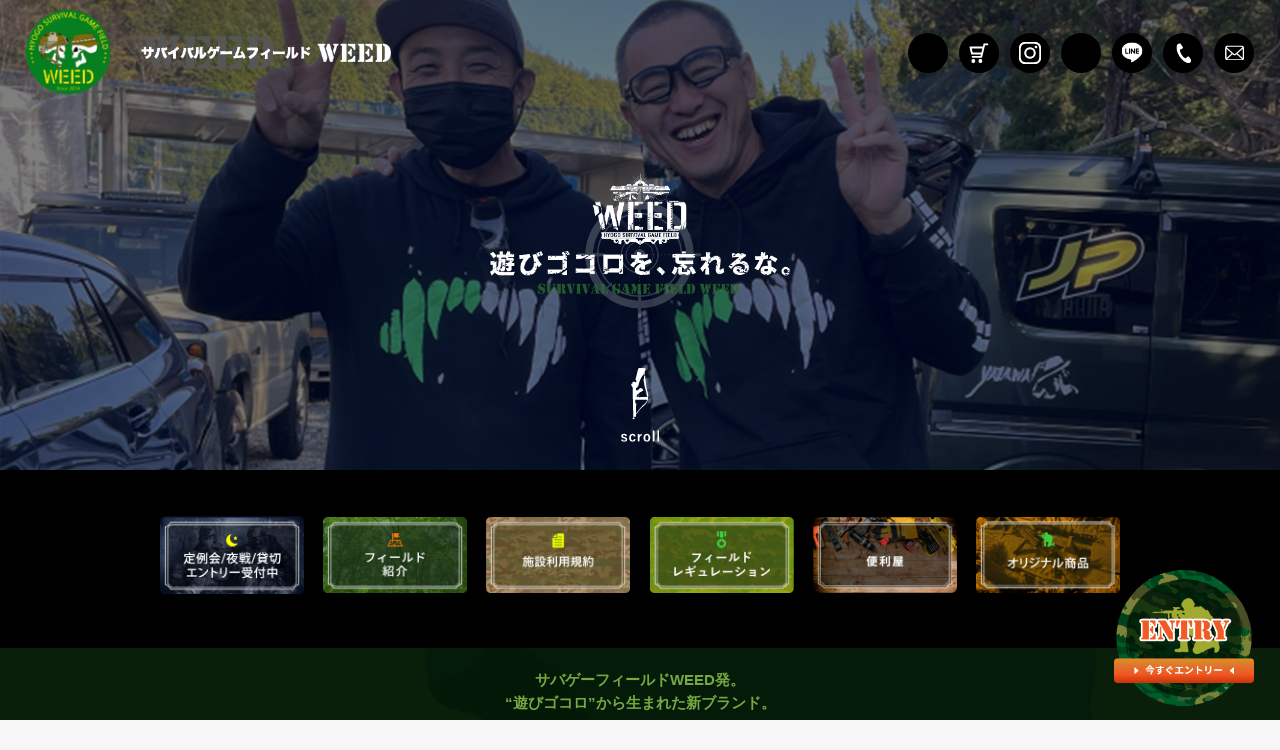

--- FILE ---
content_type: text/html; charset=UTF-8
request_url: https://sst-weed.com/
body_size: 14924
content:
<!doctype html>
<html lang="ja">
<head prefix="og: http://ogp.me/ns# fb: http://ogp.me/ns/fb# product: http://ogp.me/ns/product#">
    <meta charset="utf-8">
    <meta name="viewport" content="width=device-width, initial-scale=1, shrink-to-fit=no">
    <meta name="eccube-csrf-token" content="A0PC3dUHWgD7Mp_CzdVzbic1jzqihGefOrEOU7kVuk4">
    <title>サバイバルゲームフィールドWEED / TOPページ</title>
                <meta name="description" content="サバイバルゲームフィールドWEED公式サイトです。兵庫県内に朝来本店とリフレッシュパーク市川店を構え、関西エリアでは珍しい背面スタートでセミオート、フルオートが楽しめます。初心者の方や10歳以上の未成年の方など、経験の有無関係なく受け付けておりますので是非ご来場ください。">
                <meta name="keywords" content="サバイバル,ゲーム,フィールド,WEED,,関西,兵庫県,朝来市,リフレッシュパーク,市川,背面,スタート,セミオート,フルオート,サバゲー,初心者">
                <link rel="icon" href="/html/user_data/assets/img/common/favicon.ico">
    <!-- <link rel="apple-touch-icon" href="/html/user_data/assets/img/common/apple-touch-icon.png"> -->
    <link rel="stylesheet" href="/html/template/default/assets/css/bootstrap.min.css">    <link rel="stylesheet" href="https://use.fontawesome.com/releases/v5.3.1/css/all.css" integrity="sha384-mzrmE5qonljUremFsqc01SB46JvROS7bZs3IO2EmfFsd15uHvIt+Y8vEf7N7fWAU" crossorigin="anonymous">
    <link rel="stylesheet" href="//cdn.jsdelivr.net/jquery.slick/1.6.0/slick.css">
    <link rel="stylesheet" href="/html/template/default/assets/css/style.css">
    <link rel="stylesheet" href="/html/template/default/assets/css/default.css">
    <link rel="stylesheet" href="/html/template/default/assets/css/common.css">
            <link rel="stylesheet" href="/html/template/default/assets/css/index.css">
            <style>
        .slick-slider {
            margin-bottom: 30px;
        }

        .slick-dots {
            position: absolute;
            bottom: -45px;
            display: block;
            width: 100%;
            padding: 0;
            list-style: none;
            text-align: center;
        }

        .slick-dots li {
            position: relative;
            display: inline-block;
            width: 20px;
            height: 20px;
            margin: 0 5px;
            padding: 0;

            cursor: pointer;
        }

        .slick-dots li button {
            font-size: 0;
            line-height: 0;
            display: block;
            width: 20px;
            height: 20px;
            padding: 5px;
            cursor: pointer;
            color: transparent;
            border: 0;
            outline: none;
            background: transparent;
        }

        .slick-dots li button:hover,
        .slick-dots li button:focus {
            outline: none;
        }

        .slick-dots li button:hover:before,
        .slick-dots li button:focus:before {
            opacity: 1;
        }

        .slick-dots li button:before {
            content: " ";
            line-height: 20px;
            position: absolute;
            top: 0;
            left: 0;
            width: 12px;
            height: 12px;
            text-align: center;
            opacity: .25;
            background-color: black;
            border-radius: 50%;

        }

        .slick-dots li.slick-active button:before {
            opacity: .75;
            background-color: black;
        }

        .slick-dots li button.thumbnail img {
            width: 0;
            height: 0;
        }
    </style>
    <script src="https://code.jquery.com/jquery-3.3.1.min.js" integrity="sha256-FgpCb/KJQlLNfOu91ta32o/NMZxltwRo8QtmkMRdAu8=" crossorigin="anonymous"></script>
    <script src="/html/template/default/assets/js/scroll_header.js"></script>
        <script src="/html/template/default/assets/js/top_scroll_header.js"></script>
    <script src="/html/template/default/assets/js/jquery.rwdImageMaps.js"></script>
    <script>
        $(function() {
            jQuery( 'img[usemap]' ).rwdImageMaps();
        });
    </script>
	    <script>
        $(function() {
            $.ajaxSetup({
                'headers': {
                    'ECCUBE-CSRF-TOKEN': $('meta[name="eccube-csrf-token"]').attr('content')
                }
            });
        });
    </script>
                    <link rel="stylesheet" href="/html/user_data/assets/css/customize.css">
</head>
<body id="page_homepage" class="front_page">

<div class="ec-layoutRole">
                <div class="ec-layoutRole__header">
                <!-- ▼ヘッダー(商品検索・ログインナビ・カート) -->
            <div class="hWr">
	<div class="hAr">
		<a href="https://sst-weed.com/" class="hLogo">
			<img src="/html/template/default/assets/img/common/h_logo.png" alt="HYOGO SURVIVAL GAME FIELD WEED Since 2014" class="hLogoImg01">
			<img src="/html/template/default/assets/img/common/h_logo_text.png" alt="サバイバルゲームフィールド WEED" class="hLogoImg02">
		</a>
		<div class="hNavWr">
			<div class="hNavAr02">
				<a href="https://www.youtube.com/@hyogo_sabage_field_weed" target="_blank" class="hIconLk hIconLk--youtube"><img src="/html/user_data/assets/img/common/h_icon_youtube.svg" alt="YouTube"></a>
				<a href="https://weedix.designstore.jp/" target="_blank" class="hIconLk hIconLk--cart"><img src="/html/template/default/assets/img/common/h_icon_cart.svg" alt="商品一覧"></a>
				<a href="https://www.instagram.com/survival.game.field.weed/" target="_blank" class="hIconLk hIconLk--instagram"><img src="/html/template/default/assets/img/common/h_icon_instagram.svg" alt="Instagram"></a>
				<a href="https://twitter.com/shoyankai" target="_blank" class="hIconLk hIconLk--twitter"><img src="/html/user_data/assets/img/common/h_icon_x.svg" alt="X"></a>
				<a href="https://page.line.me/qhe6286o?openQrModal=true" target="_blank" class="hIconLk hIconLk--line"><img src="/html/template/default/assets/img/common/h_icon_line.svg" alt="LINE"></a>
				<a href="tel:08053488651" class="hIconLk hIconLk--tel"><img src="/html/template/default/assets/img/common/h_icon_tel.svg" alt="TEL:00000000"></a>
				<a href="https://sst-weed.com/contact" class="hIconLk hIconLk--mail"><img src="/html/template/default/assets/img/common/h_icon_mail.svg" alt="お問い合わせ"></a>
			</div>
		</div>
		<style>
			@media screen and (min-width: 1300px) {
				.is-animation .hNavAr01{
					margin: 0 160px 0 0;
				}
			}
		</style>
		<div class="hNavAr01">
			<a href="https://sst-weed.com/apply" class="hNavLk">予約方法</a>
			<a href="https://sst-weed.com/user_data/shop" class="hNavLk">店舗紹介</a>
			<a href="https://sst-weed.com/user_data/terms" class="hNavLk">施設利用規約/レギュレーション</a>
			<a href="https://sst-weed.com/user_data/qa" class="hNavLk">Q＆A</a>
			<a href="https://sst-weed.com/#event" class="hNavLk">スケジュール</a>
			<a href="https://weedix.designstore.jp/" target="_blank" class="hNavLk">オリジナルグッズ</a>
		</div>
	</div>
</div>


<a href="https://sst-weed.com/apply" class="fixedEntry">
	<img src="/html/template/default/assets/img/common/entry_icon_off.png" alt="今すぐエントリー">
</a>

<div class="fixedSpNav">
	<a href="https://sst-weed.com/apply" class="fixedSpNavLk fixedSpNavLk--entry">
		<p class="fixedSpNavLkTxt">今すぐ<span>エントリー</span></p>
	</a>
	<a href="https://weedix.designstore.jp/" target="_blank" class="fixedSpNavLk fixedSpNavLk--goods">
		<p class="fixedSpNavLkTxt"><span>オリジナルグッズ</span></p>
	</a>
</div>


<div class="ec-headerNaviRole">
	<div class="ec-headerNaviRole__left">
		<div class="ec-headerNaviRole__search">
			
<div class="ec-headerSearch">
    <form method="get" class="searchform" action="/products/list">
        <div class="ec-headerSearch__category">
            <div class="ec-select ec-select_search">
                            <select name="category_id" class="category_id"><option value="">全ての商品</option><option value="8">ウェア</option><option value="7">グッズ</option></select>
    
            </div>
        </div>
        <div class="ec-headerSearch__keyword">
            <div class="ec-input">
                <input type="search" name="name" maxlength="50" class="search-name" placeholder="キーワードを入力" />
                <button class="ec-headerSearch__keywordBtn" type="submit">
                    <span class="ec-icon d-block">
                        <img src="/html/template/default/assets/icon/search-dark.svg" alt="">
                    </span>
                </button>
            </div>
        </div>
    </form>
</div>

		</div>
		<div class="ec-headerRole__navSP">
			
<div class="ec-headerNavSP">
    <i class="fas fa-bars"></i>
</div>
		</div>
	</div>
	<div class="ec-headerNaviRole__right">
		<div class="ec-headerNaviRole__nav">
			
<div class="ec-headerNav">
            <div class="ec-headerNav__item">
            <a href="https://sst-weed.com/entry">
                <i class="ec-headerNav__itemIcon fas fa-user fa-fw"></i>
                <span class="ec-headerNav__itemLink">新規会員登録</span>
            </a>
        </div>
                    <div class="ec-headerNav__item">
                <a href="https://sst-weed.com/mypage/favorite">
                    <i class="ec-headerNav__itemIcon fas fa-heart fa-fw"></i>
                    <span class="ec-headerNav__itemLink">お気に入り</span>
                </a>
            </div>
                <div class="ec-headerNav__item">
            <a href="https://sst-weed.com/mypage/login">
                <i class="ec-headerNav__itemIcon fas fa-lock fa-fw"></i>
                <span class="ec-headerNav__itemLink">ログイン</span>
            </a>
        </div>
    </div>

		</div>
	</div>
</div>
        <!-- ▲ヘッダー(商品検索・ログインナビ・カート) -->

        </div>
    
                <div class="ec-layoutRole__contentTop">
                <!-- ▼トップ -->
            <div class="carousel slide covWr">
	<div class="carousel-inner covAr01">
						<div class="carousel-item active covCt01 covBg03"></div>
		<div class="carousel-item covCt01 covBg04"></div>
		<div class="carousel-item covCt01 covBg05"></div>
		<div class="carousel-item covCt01 covBg07"></div>
	</div>
	<div class="covAr02">
		<h1>
			<img src="/html/template/default/assets/img/top/cover_text.png" alt="遊びゴコロを、忘れるな。 SURVIVAL GAME FIELD WEED">
		</h1>
	</div>
	<a href="#scroll" class="covScroll">
		<img src="/html/template/default/assets/img/top/scroll_arrow.svg" alt="scroll">
	</a>
</div>

<div class="tWr01 tCateWr">
	<div class="tAr01 tCateAr" id="scroll">
		<div class="row tCateRow">
			<a href="https://sst-weed.com/apply" class="tCateLk tCateLk--entry">
				<img src="/html/template/default/assets/img/top/top_category_banner01_20251016.png" alt="夜戦定例会/貸切受付中">
			</a>
			<a href="https://sst-weed.com/user_data/shop" class="tCateLk tCateLk--field">
				<img src="/html/template/default/assets/img/top/top_category_banner03.png" alt="フィールド紹介">
			</a>
			<a href="https://sst-weed.com/user_data/terms#terms" class="tCateLk tCateLk--goods">
				<img src="/html/template/default/assets/img/top/top_category_banner04_20240723.png" alt="施設利用規約">
			</a>
			<a href="https://sst-weed.com/user_data/terms#regulation" class="tCateLk tCateLk--goods">
				<img src="/html/template/default/assets/img/top/top_category_banner05_20240723.png" alt="フィールドレギュレーション">
			</a>
			<a href="https://sst-weed.com/user_data/club" class="tCateLk tCateLk--club">
				<img src="/html/template/default/assets/img/top/top_category_banner06_20250902.png" alt="便利屋">
			</a>
			<a href="https://weedix.designstore.jp/" target="_blank" class="tCateLk tCateLk--entry">
				<img src="/html/template/default/assets/img/top/top_category_banner02_20251016.png" alt="オリジナル商品">
			</a>
		</div>
	</div>
</div>


<div class="container mt-5">
	<!-- <div class="row">
		<div class="col-12">
			<div class="topNewsImgBox">
				<img src="/html/template/default/assets/img/top/news_20241226_01.jpg" alt="年末年始のお知らせ">
			</div>
		</div>
	</div> -->
	<!-- <div class="row">
		<div class="col-12 col-md-6">
			<div class="text-center">
				<img src="/html/template/default/assets/img/top/banner_20241008_001.jpg" alt="10月23日(日)ハロウィン仮装イベント参加受付中">
			</div>
		</div>
		<div class="col-12 col-md-6 mt-3 mt-md-0">
			<div class="text-center">
				<img src="/html/template/default/assets/img/top/banner_20241008_002.jpg" alt="9月25日(日)市川店イベント 第2回軍装チームVSゲリラ系チーム">
			</div>
		</div>
	</div> -->
</div>


<div class="tWr01 tSect01Wr">
	<div class="tSect01Ar">
		<div class="tSect01Ct">
			<p class="modTxt01 tSect01CtTxt01">
				                サバゲーフィールドWEED発。<br>
                “遊びゴコロ”から生まれた新ブランド。<br>
				<br>
				<br>
				～冬季営業時間のお知らせ～<br>
				12月中旬～3月中旬（気候により前後します）<br>
				ゲートオープン8:30<br>
				ゲーム終了15:00<br>
				ゲートクローズ16:00<br>
				となりますので誠に勝手ながらご了承くださいませ。<br>
				<br>
				※雪が降った際は降雪状況によりゲームを中断させて頂く場合もございので予めご了承ください。<br>
				<br>
				<br>
												レンタルもありますので手ぶらお越し頂いてもお遊び頂けます。<br>
				当店使用可能BB弾は、完全分解型のバイオBB弾（0.12＆0.15＆0.2g＆0.23g＆0.25g＆0.28g）のみ<br>
				使用可能です。<br>
				その他BB弾の使用はお断りさせて頂きます。<br>
				完全バイオBB弾は受付でも販売しておりますのでご利用下さい。）<br>
				<br>
				2025年10月からリフレッシュパーク市川店の価格改定を致しました。<br><br>
				2025年11月から朝来店の一部価格改定を致しました。<br>
				                			</p>
					</div>
	</div>
</div>

<div class="tWr01 tEvenWr">
	<div id="event" class="tAr02 tEvenAr">
		<div class="modTit01Wr tCoroTit01Wr">
			<img src="/html/template/default/assets/img/common/deco01.svg" alt="アイコン" class="modTit01Icon">
			<img src="/html/template/default/assets/img/top/top_schedule_text.svg" alt="schedule" class="modTit01Img">
			<h2 class="modTit01">イベントスケジュール</h2>
		</div>
		<div class="row tEvenCt">
			<div class="tEvenBx01">
				<iframe src="https://calendar.google.com/calendar/embed?showTabs=1&amp;showPrint=0&amp;height=600&amp;wkst=1&amp;bgcolor=%2333cc00&amp;src=sst.weed%40gmail.com&amp;color=%23125A12&amp;src=q0ghb2o5r6bcfsng8muobaknik%40group.calendar.google.com&amp;color=%2342104A&amp;src=ig6dud14hfpcbak5a3q0e8u7eo%40group.calendar.google.com&amp;color=%23853104&amp;src=vbee5be1asipmh511jd1toitg8%40group.calendar.google.com&amp;color=%23B1365F&amp;src=ja.japanese%23holiday%40group.v.calendar.google.com&amp;color=%235F6B02&amp;src=df6pqrlubcftlu0t1k4uju94ek%40group.calendar.google.com&amp;color=%231B887A&amp;src=bsjjqsh0n8ugsgkk5b084nhk54%40group.calendar.google.com&amp;color=%23AB8B00&amp;ctz=Asia%2FTokyo"></iframe>
				<p class="mt-2">※予約が入っていない空白の日にちもご予約可能となっております。</p>
			</div>
			<div class="tEvenBx02">
				<p class="tEvenTxt01">
					<span>〇定例会エントリー＆貸切予約受付可能</span>
					<span>●定例会開催</span>
					<span>●定例会エントリー</span>
					<span>●イベント戦/キャンペーン</span>
					<span>●休み＆フィールド整備</span>
					<span>●貸切予約受付中</span>
					<span>●予約済</span>
				</p>
				<div class="tEvenIt01 tEvenIt01--no-link">
					<img src="/html/template/default/assets/img/top/top_schedule_banner01.jpg" alt="夜戦定例会・貸切受付中">
				</div>
				<a href="https://sst-weed.com/user_data/qa" class="tEvenIt01">
					<img src="/html/template/default/assets/img/top/top_schedule_banner02.jpg" alt="Q&A ご来店前に一読ください">
				</a>
			</div>
		</div>
	</div>
</div>

<div class="tWr01 tNewsWr">
	<div class="tAr02 tNewsAr">
		<div class="modTit01Wr tCoroTit01Wr">
			<img src="/html/template/default/assets/img/common/deco01.svg" alt="アイコン" class="modTit01Icon">
			<img src="/html/template/default/assets/img/top/top_news_text.svg" alt="NEWS" class="modTit01Img">
			<h2 class="modTit01">お知らせ</h2>
		</div>
		<div class="row tNewsCt01">
			<div class="tNewsBx01">
				
    <script>
        $(function() {
            $('.ec-newsRole__news').each(function() {
                var listLength = $(this).find('.ec-newsRole__newsItem').length;
                if (listLength > 5) {
                    $(this).find('.ec-newsRole__newsItem:gt(4)').each(function() {
                        $(this).hide();
                    });
                    $(this).append('<a id="news_readmore" class="ec-inlineBtn--top">more</a>');
                    var dispNum = 5;
                    $(this).find('#news_readmore').click(function() {
                        dispNum += 5;
                        $(this).parent().find('.ec-newsRole__newsItem:lt(' + dispNum + ')').show();
                        if (dispNum >= listLength) {
                            $(this).hide();
                        }
                    })
                }
            });

            $('.ec-newsRole__newsHeading').on('click', function() {
                $newsItem = $(this).parent('.ec-newsRole__newsItem');
                $newsDescription = $newsItem.children('.ec-newsRole__newsDescription');
                if ($newsDescription.css('display') == 'none') {
                    $newsItem.addClass('is_active');
                    $newsDescription.slideDown(300);
                } else {
                    $newsItem.removeClass('is_active');
                    $newsDescription.slideUp(300);
                }
                return false;
            });
        });
    </script>
<div class="ec-role">
    <div class="ec-newsRole">
        <!-- <div class="ec-secHeading">
            <span class="ec-secHeading__en">NEWS</span>
            <span class="ec-secHeading__line"></span>
            <span class="ec-secHeading__ja">新着情報</span>
        </div> -->
        <div class="ec-newsRole__news">
                            <div class="ec-newsRole__newsItem">
                    <div class="ec-newsRole__newsHeading">
                        <div class="ec-newsRole__newsDate">
                            2025/12/01
                        </div>
                        <div class="ec-newsRole__newsColumn">
                            <div class="ec-newsRole__newsTitle">
                                年末年始お知らせ
                            </div>
                                                            <div class="ec-newsRole__newsClose">
                                    <a class="ec-newsRole__newsCloseBtn">
                                        <i class="fas fa-angle-down"></i>
                                    </a>
                                </div>
                                                    </div>
                    </div>
                    <div class="ec-newsRole__newsDescription">
                        年末年始お知らせ<br />
平素より格別のご愛顧を賜り厚くお礼申し上げます。<br />
本年も残すところあとわずかとなりました。<br />
来年も従業員一同、皆様にご満足頂けるサービスを心がける所存でございますので より一層のご支援を賜りますよう、お願い申し上げます。<br />
なお、誠に勝手ながら、年末年始は下記の日程で休業させていただきます。<br />
<br />
朝来店<br />
12月31日（水）、1月2日（金）<br />
<br />
市川店<br />
12月28日（日）～1月10日（土）<br />
<br />
詳しい詳細に関しましては、Xに掲載させていただきますのでご確認ください。<br />
来年もより一層の努力をしてまいりますので変わらぬご厚誼を賜りますよう、よろしくお願い申し上げます。
                                            </div>
                </div>
                            <div class="ec-newsRole__newsItem">
                    <div class="ec-newsRole__newsHeading">
                        <div class="ec-newsRole__newsDate">
                            2025/11/01
                        </div>
                        <div class="ec-newsRole__newsColumn">
                            <div class="ec-newsRole__newsTitle">
                                朝来店の一部価格改定を致しました。
                            </div>
                                                            <div class="ec-newsRole__newsClose">
                                    <a class="ec-newsRole__newsCloseBtn">
                                        <i class="fas fa-angle-down"></i>
                                    </a>
                                </div>
                                                    </div>
                    </div>
                    <div class="ec-newsRole__newsDescription">
                        朝来店の一部価格改定を致しました。
                                            </div>
                </div>
                            <div class="ec-newsRole__newsItem">
                    <div class="ec-newsRole__newsHeading">
                        <div class="ec-newsRole__newsDate">
                            2025/10/06
                        </div>
                        <div class="ec-newsRole__newsColumn">
                            <div class="ec-newsRole__newsTitle">
                                オリジナルグッズ新商品出ました！
                            </div>
                                                            <div class="ec-newsRole__newsClose">
                                    <a class="ec-newsRole__newsCloseBtn">
                                        <i class="fas fa-angle-down"></i>
                                    </a>
                                </div>
                                                    </div>
                    </div>
                    <div class="ec-newsRole__newsDescription">
                        オリジナルグッズ新商品出ました！
                                            </div>
                </div>
                            <div class="ec-newsRole__newsItem">
                    <div class="ec-newsRole__newsHeading">
                        <div class="ec-newsRole__newsDate">
                            2025/10/01
                        </div>
                        <div class="ec-newsRole__newsColumn">
                            <div class="ec-newsRole__newsTitle">
                                リフレッシュパーク市川店の価格改定しました。
                            </div>
                                                            <div class="ec-newsRole__newsClose">
                                    <a class="ec-newsRole__newsCloseBtn">
                                        <i class="fas fa-angle-down"></i>
                                    </a>
                                </div>
                                                    </div>
                    </div>
                    <div class="ec-newsRole__newsDescription">
                        リフレッシュパーク市川店の価格改定しました。
                                            </div>
                </div>
                            <div class="ec-newsRole__newsItem">
                    <div class="ec-newsRole__newsHeading">
                        <div class="ec-newsRole__newsDate">
                            2025/05/13
                        </div>
                        <div class="ec-newsRole__newsColumn">
                            <div class="ec-newsRole__newsTitle">
                                リニューアル工事の為お休み
                            </div>
                                                            <div class="ec-newsRole__newsClose">
                                    <a class="ec-newsRole__newsCloseBtn">
                                        <i class="fas fa-angle-down"></i>
                                    </a>
                                </div>
                                                    </div>
                    </div>
                    <div class="ec-newsRole__newsDescription">
                        2025/5/26~2025/6/6<br />
リニューアル工事の為お休み
                                            </div>
                </div>
                            <div class="ec-newsRole__newsItem">
                    <div class="ec-newsRole__newsHeading">
                        <div class="ec-newsRole__newsDate">
                            2025/03/31
                        </div>
                        <div class="ec-newsRole__newsColumn">
                            <div class="ec-newsRole__newsTitle">
                                周年祭開催日決定
                            </div>
                                                            <div class="ec-newsRole__newsClose">
                                    <a class="ec-newsRole__newsCloseBtn">
                                        <i class="fas fa-angle-down"></i>
                                    </a>
                                </div>
                                                    </div>
                    </div>
                    <div class="ec-newsRole__newsDescription">
                        6/14 、6/15 周年イベント<br />
朝来店で受付しております。<br />
受付期間4/1～5/25　※先着順で定員埋まり次第終了<br />
エントリー方法、毎年同様チームでのエントリー不可、個人でのエントリーお願いします。
                                            </div>
                </div>
                            <div class="ec-newsRole__newsItem">
                    <div class="ec-newsRole__newsHeading">
                        <div class="ec-newsRole__newsDate">
                            2023/12/25
                        </div>
                        <div class="ec-newsRole__newsColumn">
                            <div class="ec-newsRole__newsTitle">
                                年末年始のお知らせ
                            </div>
                                                            <div class="ec-newsRole__newsClose">
                                    <a class="ec-newsRole__newsCloseBtn">
                                        <i class="fas fa-angle-down"></i>
                                    </a>
                                </div>
                                                    </div>
                    </div>
                    <div class="ec-newsRole__newsDescription">
                        平素より格別のご愛顧を賜り厚くお礼申し上げます。<br />
 本年も残すところあとわずかとなりました。 <br />
来年も従業員一同、皆様にご満足頂けるサービスを心がける所存でございますので より一層のご支援を賜りますよう、お願い申し上げます。 <br />
なお、誠に勝手ながら、年末年始は下記の日程で休業させていただきます。<br />
<br />
朝来店<br />
12月31日（日）、1月1日（月）<br />
<br />
市川店<br />
12月31日（日）～1月6日（土）<br />
<br />
詳しい詳細に関しましては、Xに掲載させていただきますのでご確認ください。<br />
来年もより一層の努力をしてまいりますので変わらぬご厚誼を賜りますよう、よろしくお願い申し上げます。
                                            </div>
                </div>
                            <div class="ec-newsRole__newsItem">
                    <div class="ec-newsRole__newsHeading">
                        <div class="ec-newsRole__newsDate">
                            2023/10/19
                        </div>
                        <div class="ec-newsRole__newsColumn">
                            <div class="ec-newsRole__newsTitle">
                                2023/11/26　店長勤労感謝戦！市川店第２次ゲリラ戦！！
                            </div>
                                                    </div>
                    </div>
                    <div class="ec-newsRole__newsDescription">
                        
                                            </div>
                </div>
                            <div class="ec-newsRole__newsItem">
                    <div class="ec-newsRole__newsHeading">
                        <div class="ec-newsRole__newsDate">
                            2023/10/19
                        </div>
                        <div class="ec-newsRole__newsColumn">
                            <div class="ec-newsRole__newsTitle">
                                2023/11/19　朝来店定例会開催！エントリー受付中　SPゲスト参戦！
                            </div>
                                                    </div>
                    </div>
                    <div class="ec-newsRole__newsDescription">
                        
                                            </div>
                </div>
                            <div class="ec-newsRole__newsItem">
                    <div class="ec-newsRole__newsHeading">
                        <div class="ec-newsRole__newsDate">
                            2023/10/19
                        </div>
                        <div class="ec-newsRole__newsColumn">
                            <div class="ec-newsRole__newsTitle">
                                2023/11/12　市川店貸切
                            </div>
                                                    </div>
                    </div>
                    <div class="ec-newsRole__newsDescription">
                        
                                            </div>
                </div>
                            <div class="ec-newsRole__newsItem">
                    <div class="ec-newsRole__newsHeading">
                        <div class="ec-newsRole__newsDate">
                            2023/10/19
                        </div>
                        <div class="ec-newsRole__newsColumn">
                            <div class="ec-newsRole__newsTitle">
                                2023/11/11　朝来店貸切
                            </div>
                                                    </div>
                    </div>
                    <div class="ec-newsRole__newsDescription">
                        
                                            </div>
                </div>
                            <div class="ec-newsRole__newsItem">
                    <div class="ec-newsRole__newsHeading">
                        <div class="ec-newsRole__newsDate">
                            2023/10/19
                        </div>
                        <div class="ec-newsRole__newsColumn">
                            <div class="ec-newsRole__newsTitle">
                                2023/11/3　朝来店定例会開催エントリー受付中！
                            </div>
                                                    </div>
                    </div>
                    <div class="ec-newsRole__newsDescription">
                        
                                            </div>
                </div>
                            <div class="ec-newsRole__newsItem">
                    <div class="ec-newsRole__newsHeading">
                        <div class="ec-newsRole__newsDate">
                            2023/10/19
                        </div>
                        <div class="ec-newsRole__newsColumn">
                            <div class="ec-newsRole__newsTitle">
                                2023/10/29　朝来店ハロウィンサバゲー開催！
                            </div>
                                                    </div>
                    </div>
                    <div class="ec-newsRole__newsDescription">
                        
                                            </div>
                </div>
                            <div class="ec-newsRole__newsItem">
                    <div class="ec-newsRole__newsHeading">
                        <div class="ec-newsRole__newsDate">
                            2023/08/20
                        </div>
                        <div class="ec-newsRole__newsColumn">
                            <div class="ec-newsRole__newsTitle">
                                朝から夜まで丸っと一日メディック戦
                            </div>
                                                    </div>
                    </div>
                    <div class="ec-newsRole__newsDescription">
                        
                                            </div>
                </div>
                            <div class="ec-newsRole__newsItem">
                    <div class="ec-newsRole__newsHeading">
                        <div class="ec-newsRole__newsDate">
                            2023/08/19
                        </div>
                        <div class="ec-newsRole__newsColumn">
                            <div class="ec-newsRole__newsTitle">
                                ナイター貸し切り
                            </div>
                                                    </div>
                    </div>
                    <div class="ec-newsRole__newsDescription">
                        
                                            </div>
                </div>
                            <div class="ec-newsRole__newsItem">
                    <div class="ec-newsRole__newsHeading">
                        <div class="ec-newsRole__newsDate">
                            2023/08/06
                        </div>
                        <div class="ec-newsRole__newsColumn">
                            <div class="ec-newsRole__newsTitle">
                                10禁戦開催
                            </div>
                                                    </div>
                    </div>
                    <div class="ec-newsRole__newsDescription">
                        
                                            </div>
                </div>
                            <div class="ec-newsRole__newsItem">
                    <div class="ec-newsRole__newsHeading">
                        <div class="ec-newsRole__newsDate">
                            2023/06/18
                        </div>
                        <div class="ec-newsRole__newsColumn">
                            <div class="ec-newsRole__newsTitle">
                                9周年祭
                            </div>
                                                    </div>
                    </div>
                    <div class="ec-newsRole__newsDescription">
                        
                                            </div>
                </div>
                            <div class="ec-newsRole__newsItem">
                    <div class="ec-newsRole__newsHeading">
                        <div class="ec-newsRole__newsDate">
                            2023/04/30
                        </div>
                        <div class="ec-newsRole__newsColumn">
                            <div class="ec-newsRole__newsTitle">
                                リニューアルオープン
                            </div>
                                                    </div>
                    </div>
                    <div class="ec-newsRole__newsDescription">
                        
                                            </div>
                </div>
                    </div>
    </div>
</div>

			</div>
			
			<div class="tNewsBx02">
				<a class="twitter-timeline" href="https://twitter.com/shoyankai?ref_src=twsrc%5Etfw">Tweets by shoyankai</a>
				<script async src="https://platform.twitter.com/widgets.js"></script>
			</div>
		</div>
		<a href="https://page.line.me/qhe6286o?openQrModal=true" target="_blank" class="tNewsCt02">
			<img src="/html/template/default/assets/img/top/top_news_banner01.png" alt="その他のお得な情報やお知らせはLINE＠にて配信しております！">
		</a>
		<a href="https://page.line.me/qhe6286o?openQrModal=true" target="_blank" class="tNewsCt02 tNewsCt02Sp">
			<img src="/html/template/default/assets/img/top/top_news_banner01_sp.png" alt="その他のお得な情報やお知らせはLINE＠にて配信しております！">
		</a>
	</div>
</div>

<div class="tWr01 tReseWr">
	<div class="tAr02 tReseAr">
		<div class="modTit01Wr tCoroTit01Wr">
			<img src="/html/template/default/assets/img/common/deco01.svg" alt="アイコン" class="modTit01Icon">
			<img src="/html/template/default/assets/img/top/top_reservation_text.svg" alt="RESERVATION" class="modTit01Img">
			<h2 class="modTit01">ご予約</h2>
		</div>
		<div class="tReseCt01">
			<a href="https://www.youtube.com/watch?v=_EWCVH5VyII" target="_blank" class="tReseBx01">
				<img src="/html/template/default/assets/img/top/top_reservation_banner01.jpg" alt="MEMBER REGISTRATION 会員登録方法が変わりました">
			</a>
			<a href="https://www.youtube.com/watch?v=_EWCVH5VyII" target="_blank" class="tReseBx01 tReseBx01Sp">
				<img src="/html/template/default/assets/img/top/top_reservation_banner01_sp.jpg" alt="MEMBER REGISTRATION 会員登録方法が変わりました">
			</a>
			<!-- <a href="./" target="_blank" class="tReseBx02">
				<img src="/html/template/default/assets/img/top/top_reservation_banner02.jpg" alt="マイコレ">
			</a> -->
			<!-- Image Map Generated by http://www.image-map.net/ -->
			<div class="tReseBx02">
				<!-- Image Map Generated by http://www.image-map.net/ -->
				<img src="/html/template/default/assets/img/top/top_reservation_banner02.jpg" alt="マイコレ" usemap="#image-map">

				<map name="image-map">
					<area target="_blank" alt="" title="" href="https://apps.apple.com/jp/app/e3-83-9e-e3-82-a4-e3-82-b3-e3-83-ac/id1081691001" coords="659,310,1072,438" shape="rect">
					<area target="_blank" alt="" title="" href="https://play.google.com/store/apps/details?id=jp.co.extlink.mycolle&amp;hl=ja" coords="1102,303,1570,438" shape="rect">
				</map>
			</div>
			<div class="tReseBx02 tReseBx02Sp">
				<img src="/html/template/default/assets/img/top/top_reservation_banner02_sp.jpg" alt="マイコレ">
			</div>
			<div class="tReseBx03Sp">
				<div class="modTit02Wr">
					<span><img src="/html/template/default/assets/img/common/deco02.svg" alt="人" title="人"></span>
					<h2 class="modTit02">ダウンロードはこちらから</h2>
					<span><img src="/html/template/default/assets/img/common/deco03.svg" alt="人" title="人"></span>
				</div>
				<div class="tReseIt01">
					<a href="https://apps.apple.com/jp/app/e3-83-9e-e3-82-a4-e3-82-b3-e3-83-ac/id1081691001" target="_blank" class="tReseLk01Sp">
						<img src="/html/template/default/assets/img/top/top_appstore.png" alt="App Store">
					</a>
					<a href="https://play.google.com/store/apps/details?id=jp.co.extlink.mycolle&amp;hl=ja" target="_blank" class="tReseLk01Sp">
						<img src="/html/template/default/assets/img/top/top_googleplay.png" alt="Google Play">
					</a>
				</div>
			</div>
		</div>
	</div>
</div>

<div class="tWr01 tStorWr">
	<div class="tAr02 tStorAr">
		<div class="modTit01Wr tCoroTit01Wr">
			<img src="/html/template/default/assets/img/common/deco01.svg" alt="アイコン" class="modTit01Icon">
			<img src="/html/template/default/assets/img/top/top_store_text.svg" alt="STORE" class="modTit01Img">
			<h2 class="modTit01">店舗情報</h2>
		</div>
		<div class="row tStorCt01">
			<div class="StoreBx01 StorBx01--asaki">
				<a href="https://sst-weed.com/user_data/shop#asogo" class="StoreLk">
					<div class="tStorIt01">
						<img src="/html/template/default/assets/img/top/top_store01_20220524.jpg" alt="朝来本店">
						<span></span>
					</div>
					<h3 class="tStorTit01">朝来本店</h3>
				</a>
				<div class="tStorPt">
					<a href="https://sst-weed.com/user_data/shop_detail#asaki_price" class="modBtn01 modBtn01--price">
						<img src="/html/template/default/assets/img/common/icon_coin.svg" alt="コイン">利用料金
					</a>
					<a href="https://sst-weed.com/user_data/shop#asogo_access" class="modBtn01 modBtn01--access">
						<img src="/html/template/default/assets/img/common/icon_pin.svg" alt="ピン">アクセス
					</a>
				</div>
			</div>
			<div class="StoreBx01 StorBx01--ichikawa">
				<a href="https://sst-weed.com/user_data/shop#ichikawa" class="StoreLk">
					<div class="tStorIt01">
						<img src="/html/template/default/assets/img/top/top_store02.jpg" alt="リフレッシュパーク市川店">
						<span></span>
					</div>
					<h3 class="tStorTit01">リフレッシュパーク市川店</h3>
				</a>
				<div class="tStorPt">
					<a href="https://sst-weed.com/user_data/shop_detail#ichikawa_price" class="modBtn01 modBtn01--price">
						<img src="/html/template/default/assets/img/common/icon_coin.svg" alt="コイン">利用料金
					</a>
					<a href="https://sst-weed.com/user_data/shop#ichikawa_access" class="modBtn01 modBtn01--access">
						<img src="/html/template/default/assets/img/common/icon_pin.svg" alt="ピン">アクセス
					</a>
				</div>
			</div>
		</div>
	</div>
</div>

<div class="tWr01 tCoroWr">
	<div class="tAr02 tCoroAr">
		<h2 class="modTit01 renewalTit">「前と同じじゃつまらない」<br>毎年ガラッと変えます！<br>2025年新フィールド、ついに公開！<br>仲間と一緒に、新しいフィールドで思いっきり遊ぼう！</h2>
		<div class="renewalImgBox">
			<img src="/html/template/default/assets/img/top/20250902_field.jpeg" alt="リニューアルオープン！">
		</div>
	</div>
</div>

<div class="tWr01 tCoroWr">
	<div class="tAr02 tCoroAr">
		<div class="modTit01Wr tCoroTit01Wr">
			<img src="/html/template/default/assets/img/common/deco01.svg" alt="アイコン" class="modTit01Icon">
					</div>
		<!--<div class="tWr01 tReneWr tMessageWr mt-5">
			<div class="tReneAr tMessageAr">
				<p class="modTxt02 tMessageTxt01 mt-0">
					9/1～9/12まで緊急事態宣言発令の為、自主自粛の為休業致します。<br>
					フィールドの改装が完了いたしました。皆様ぜひ遊びに来てください!
				</p>
				<p class="modTxt02 tMessageTxt01">『26日から営業を再開させて頂きます』</p>
			</div>
		</div>-->

		<!--<div class="youtubeWrap">
			<iframe width="560" height="450" src="https://www.youtube.com/embed/ciXvYaKfKb8" title="YouTube video player" frameborder="0" allow="accelerometer; autoplay; clipboard-write; encrypted-media; gyroscope; picture-in-picture" allowfullscreen></iframe>
		</div>-->

			</div>
</div>



<div class="tWr01 tReneWr tMessageWr d-none">
	<div class="tReneAr tMessageAr py-5">
		<h2 class="tMessageTit01">いつもご愛顧いただき、ありがとうございます。</h2>

		<!--{*<a href="https://sst-weed.com/apply" class="d-block mt-5"><img src="/html/template/default/assets/img/top/bnr_10kinsen_20211118.jpg" alt="10禁戦"></a>
		<p class="modTxt02 tMessageTxt01 text-center">12/5 今年最後の10禁戦開催。エントリー受付中<br>撃ち納はWEED朝来店で!!</p>*}-->

		<!--{*<a href="https://sst-weed.com/apply" class="d-block mt-5"><img src="/html/template/default/assets/img/top/bnr_halloween_20210906.jpg" alt="10禁戦"></a>
		<p class="modTxt02 tMessageTxt01 text-center">10/31(日)に開催。エントリー受付中</p>*}-->

		<!-- 20211228公開 -->

		<p class="modTxt02 tMessageTxt01">
			年末年始のお知らせ<br>
			<br>
			本年も残すところあと僅かとなりました。<br>
			皆様には格別のご愛顧を賜り厚く御礼申し上げます。<br>
			<br>
			来年も皆様にとって良い年になりますようお祈り申し上げます。<br>
			<br>
			さて、WEEDでは年末は30日まで営業しております。<br>
			みなさまのエントリーお待ちしております。<br>
			<br>
			また年始に関しては2日からエントリー開始しております。<br>
			<br>
			2022年もご満足頂けるサービスを心がける所存でございますので、より一層のご愛顧を賜りますよう、お願い申し上げます。<br>
			筆末ではございますが、年末のご挨拶とさせていただきます。
		</p>

		<!-- 20211228公開 -->

		<!-- <p class="modTxt02 tMessageTxt01">
			コロナ禍という困難な状況下の中、弊店は来る6月14日をもちまして、創業7周年を迎えることとなりました。<br>
			緊急事態宣言に伴う臨時休業やコロナ対策等、想定外の対応に追われた一年でしたが、<br>
			なんとか7周年を迎えることが出来るのも日頃よりご支援をいただいている皆様のおかげと心より感謝しております。<br>
			<br>
			これからもお客様の楽しいをお手伝いをさせて頂くべく、現状に満足する<br>
			ことなく、より一層楽しめるフィールドにして参ります。<br>
			今後とも、変わらぬご愛顧を賜りますよう、お願いいたします。
		</p> -->
	</div>
</div>

<!--<div class="tWr01 tCoroWr">
	<div class="tAr02 tCoroAr">
		<div class="bnrWrap01">
			<a href="https://sst-weed.com/apply" class="hOpa"><img src="/html/template/default/assets/img/top/bnr_20221017.jpg" alt="軍装VSゲリラ"></a>
			<p class="modTit02">エントリー受付中</p>
			<p class="txtArea">イベント詳細はSNS・YouTubeでお知らせします！</p>
		</div>
	</div>
</div>-->


<div class="tWr01 tYoutWr">
	<div class="tAr02 tYoutAr">
		<a href="https://www.youtube.com/channel/UCg2wJRG1YDMJ9FQaeUL3P4A/featured" target="_blank" class="tYoutCt01 imgBx02">
			<img src="/html/template/default/assets/img/top/top_youtube_banner.jpg" alt="サバイバルゲームフィールドWEED公式チャンネル">
		</a>
		<div class="modTit02Wr">
			<span><img src="/html/template/default/assets/img/common/deco02.svg" alt="人"></span>
			<h2 class="modTit02">WEEDの動画をUPしてくださいました！</h2>
			<span><img src="/html/template/default/assets/img/common/deco03.svg" alt="人"></span>
		</div>
		<!-- <p class="youtubeTxt">チャンネル登録者数1000人になりましたら、プレゼント企画を行います。</p> -->
		<div class="row tYoutCt02">
			<div class="tYoutBx01 embed-responsive embed-responsive-16by9">
				<iframe class="embed-responsive-item" src="https://www.youtube.com/embed/W8OiasVNvIQ" allowfullscreen="allowfullscreen"></iframe>
			</div>
			<div class="tYoutBx01 embed-responsive embed-responsive-16by9">
				<iframe class="embed-responsive-item" src="https://www.youtube.com/embed/Y8KppgGysb8" allowfullscreen="allowfullscreen"></iframe>
			</div>
			<div class="tYoutBx01 embed-responsive embed-responsive-16by9">
				<iframe class="embed-responsive-item" src="https://www.youtube.com/embed/aQQ9nWrXjAo" allowfullscreen="allowfullscreen"></iframe>
			</div>
			<div class="tYoutBx01 embed-responsive embed-responsive-16by9">
				<iframe class="embed-responsive-item" src="https://www.youtube.com/embed/2J2hrRsbX-A" allowfullscreen="allowfullscreen"></iframe>
			</div>
		</div>
		<p class="modTxt02 tYoutTxt01">
			動画をUPしてくださった方はご紹介させていただきますので<br>
			お問い合わせフォームよりご連絡くださいませ。
		</p>
		<a href="https://www.youtube.com/channel/UCg2wJRG1YDMJ9FQaeUL3P4A/featured" target="_blank" class="modBtn01 tYoutBtn01">詳しく見る</a>
	</div>
</div>

<div class="tWr01 tOrigWr">
	<div class="tAr02 tOrigAr">
		<div class="modTit01Wr tCoroTit01Wr">
			<img src="/html/template/default/assets/img/common/deco01.svg" alt="アイコン" class="modTit01Icon">
			<img src="/html/template/default/assets/img/top/top_original_text.svg" alt="ORIGINAL GOODS" class="modTit01Img">
			<h2 class="modTit01">オリジナル商品</h2>
		</div>
		<div class="row tOrigCt">
			
<!-- ▼item_list▼ -->
<!-- <div class="ec-shelfRole">
	<ul class="ec-shelfGrid"> -->
			<!-- </ul>
</div> -->
<!-- ▲item_list▲ -->

		</div>
		<a href="https://weedix.designstore.jp/" target="_blank" class="modBtn01 tOrigBtn01">商品一覧</a>
	</div>
</div>

<div class="tWr01 tWeedWr">
	<div class="tAr02 tWeedAr">
		<div class="modTit01Wr tCoroTit01Wr">
			<img src="/html/template/default/assets/img/common/deco01.svg" alt="アイコン" class="modTit01Icon">
			<img src="/html/template/default/assets/img/top/top_weed_text.svg" alt="HYOGO SURVIVAL GAME FIELD" class="modTit01Img">
			<h2 class="modTit01">WEED</h2>
		</div>
		<div class="row tWeedCt01">
			<div class="tWeedBx01">
				<div class="tWeedIt01 imgBx02">
					<img src="/html/template/default/assets/img/top/top_weed_map01.jpg" alt="地図">
				</div>
			</div>
		</div>
		<div class="row tWeedCt01">
			<div class="tWeedBx02">
				<div class="tWeedIt02">
					<div class="imgBx02">
						<img src="/html/template/default/assets/img/top/top_weed_map_logo.png" alt="HYOGO SURVIVAL GAME FIELD WEED Since 2014 サバイバルゲームフィールド WEED">
					</div>
					<h3 class="tWeedTit01">朝来本店</h3>
					<p class="modTxt02 tWeedTxt01">兵庫県朝来市和田山町竹田2143</p>
					<p class="modTxt02 tWeedTxt02">
						朝来IC・和田山ICを降りてすぐ！<br>
						詳しくはGoogleマップをご確認ください。
					</p>
					<a href="https://g.page/shoyankai?share" target="_blank" class="tWeedLk01">Google マップで確認する</a>
				</div>
			</div>
		</div>
		<div id="terms" class="row tWeedCt02">
			<a href="https://sst-weed.com/user_data/terms#terms" class="tWeedBx03">
				<img src="/html/template/default/assets/img/top/top_map_banner01.png" alt="Facillity Terms of Service">
			</a>
			<a href="https://sst-weed.com/user_data/terms#regulation" class="tWeedBx03">
				<img src="/html/template/default/assets/img/top/top_map_banner02.png" alt="Field regulation">
			</a>
		</div>
	</div>
</div>

<div class="tWr01 tLuncWr">
	<div id="lunchbox" class="tAr02 tLuncAr">
		<div class="modTit01Wr tCoroTit01Wr">
			<img src="/html/template/default/assets/img/common/deco01.svg" alt="アイコン" class="modTit01Icon">
			<img src="/html/template/default/assets/img/top/top_lunch_text.svg" alt="LUNCH BOX" class="modTit01Img">
			<h2 class="modTit01">お弁当のご注文</h2>
		</div>
		<p class="modTxt02">
			WEEDでは、手軽に食べられるお弁当のご注文を承っております！<br>
			午前9時半までの受付です。ぜひご注文下さい！
		</p>
		<div class="row tLuncCt tLuncCt02">
			<div class="tLuncBx01 imgBx02">
				<span class="tLuncMask"></span>
				<img src="/html/template/default/assets/img/top/top_lunch02.jpg" alt="お弁当">
			</div>
			<div class="tLuncBx02">
				<div class="tLuncIt01">
					<div class="tLuncPt01 tLuncPt01--normal">
						<img src="/html/template/default/assets/img/top/top_menu_text03.svg" alt="OTHER MENUS(UP STAR CAFE)">
					</div>
					<div class="tLuncPt02 tLuncPt02--normal">
						<div class="row tLuncPt02Bx01">
							<div class="tLuncPt02It01">
								<ul>
									<li>
										<span class="tLuncPt02It01Name">・ハンバーガー（ポテト付き）</span>
										<span class="tLuncPt02It01Price">&yen;1,230</span>
									</li>
									<li>
										<span class="tLuncPt02It01Name">・チーズバーガー（ポテト付き）</span>
										<span class="tLuncPt02It01Price">&yen;1,330</span>
									</li>
									<li>
										<span class="tLuncPt02It01Name">・チキンバーガー（ポテト付き）</span>
										<span class="tLuncPt02It01Price">&yen;1,430</span>
									</li>
																		<li>
										<span class="tLuncPt02It01Name">・とんかつ弁当</span>
										<span class="tLuncPt02It01Price">&yen;950</span>
									</li>
									<li>
										<span class="tLuncPt02It01Name">・チキン南蛮弁当</span>
										<span class="tLuncPt02It01Price">&yen;950</span>
									</li>
																		<li>
										<span class="tLuncPt02It01Name">・唐揚げ弁当</span>
										<span class="tLuncPt02It01Price">&yen;950</span>
									</li>
									<li>
										<span class="tLuncPt02It01Name">・カレー</span>
										<span class="tLuncPt02It01Price">&yen;950</span>
									</li>
									<li>
										<span class="tLuncPt02It01Name">・日替わり弁当</span>
										<span class="tLuncPt02It01Price">&yen;600</span>
										<!-- <span class="tLuncPt02It01Coution">※当日どちらかお選びください。値段によって変わります</span> -->
									</li>
								</ul>
							</div>
						</div>
					</div>
				</div>
			</div>
		</div>
	</div>
</div>

<div class="tWr01 tBanaWr">
	<div class="tAr01 tBanaAr">
		<div class="row tBanaCt">
			<a href="https://sst-weed.com/apply" class="tBanaBx01">
				<img src="/html/template/default/assets/img/top/banner_entry_small.jpg" alt="ENTRY エントリーはこちら">
			</a>
			<a href="https://www.youtube.com/channel/UCg2wJRG1YDMJ9FQaeUL3P4A/featured" target="_blank" class="tBanaBx01">
				<img src="/html/template/default/assets/img/top/banner_youtube_small.jpg" alt="サバイバルゲームフィールドWEED公式チャンネル">
			</a>
			<a href="https://sst-weed.com/user_data/qa" class="tBanaBx01">
				<img src="/html/template/default/assets/img/top/banner_weed_small.jpg" alt="サバイバルゲームフィールドWEED公式チャンネル">
			</a>
			<a href="https://sst-weed.com/user_data/club" class="tBanaBx01">
				<img src="/html/template/default/assets/img/top/banner_club_small.jpg" alt="WEED RC DRIFT CLUB">
			</a>
		</div>
	</div>
</div>

<div class="tWr01 tHandWr">
	<div class="tAr02 tHandAr">
		<div class="modTit01Wr tCoroTit01Wr">
			<img src="/html/template/default/assets/img/common/deco01.svg" alt="アイコン" class="modTit01Icon">
			<img src="/html/template/default/assets/img/top/top_handling_text.svg" alt="HANDLINg MANUFACTURER" class="modTit01Img">
			<h2 class="modTit01">取り扱いメーカー</h2>
		</div>
		<div class="row tHandCt">
			<a href="//www.big-out.jp/" target="_blank" class="tHandBx01"><img src="/html/template/default/assets/img/top/top_handling_banner01.jpg" alt="バナー" class="modTit01Icon"></a>
			<a href="//ufc-web.com/" target="_blank" class="tHandBx01"><img src="/html/template/default/assets/img/top/top_handling_banner02.jpg" alt="バナー" class="modTit01Icon"></a>
			<a href="//www.burst-head.com/" target="_blank" class="tHandBx01"><img src="/html/template/default/assets/img/top/top_handling_banner03.jpg" alt="バナー" class="modTit01Icon"></a>
			<a href="//www.guay2.com/ja/" target="_blank" class="tHandBx01"><img src="/html/template/default/assets/img/top/top_handling_banner04.jpg" alt="バナー" class="modTit01Icon"></a>
			<a href="//www.tokyo-marui.co.jp/index2.html" target="_blank" class="tHandBx01"><img src="/html/template/default/assets/img/top/top_handling_banner05.jpg" alt="バナー" class="modTit01Icon"></a>
			<a href="//www.laylax.com/" target="_blank" class="tHandBx01"><img src="/html/template/default/assets/img/top/top_handling_banner06.jpg" alt="バナー" class="modTit01Icon"></a>
		</div>
	</div>
</div>

<div class="tWr01 tSurvGoodsWr">
	<div class="tAr02 tSurvGoodsAr">
		<div class="modTit01Wr tCoroTit01Wr">
			<img src="/html/template/default/assets/img/common/deco01.svg" alt="アイコン" class="modTit01Icon">
			<img src="/html/template/default/assets/img/top/top_goods_text.svg" alt="SURVIVAL GAME GOODS" class="modTit01Img">
			<h2 class="modTit01">サバゲー用品</h2>
		</div>
		<div class="row tSurvGoodsCt">
			<a href="http://www.pravda.jp/" target="_blank" class="tHandBx01"><img src="/html/template/default/assets/img/top/top_goods_banner01.jpg" alt="ガンショップ「ミリタリーショップ プラウダ(PRAVDA)」" class="modTit01Icon"></a>
			<a href="http://liberator.jp/" target="_blank" class="tHandBx01"><img src="/html/template/default/assets/img/top/top_goods_banner02.jpg" alt="バナー" class="modTit01Icon"></a>
			<a href="http://blog.sfbc.jp/" target="_blank" class="tHandBx01"><img src="/html/template/default/assets/img/top/top_goods_banner03.jpg" alt="バナー" class="modTit01Icon"></a>
			<a href="http://www.willy-peet.com/" target="_blank" class="tHandBx01"><img src="/html/template/default/assets/img/top/top_goods_banner04.jpg" alt="バナー" class="modTit01Icon"></a>
			<a href="http://gun-gurkha.com/" target="_blank" class="tHandBx01"><img src="/html/template/default/assets/img/top/top_goods_banner05.jpg" alt="バナー" class="modTit01Icon"></a>
			<!-- <a href="https://reloaded.first-jp.com/" target="_blank" class="tHandBx01"><img src="/html/template/default/assets/img/top/top_goods_banner06.jpg" alt="バナー" class="modTit01Icon"></a> -->
			<a href="//modelshoppapa.shop-pro.jp/" target="_blank" class="tHandBx01"><img src="/html/template/default/assets/img/top/top_goods_banner07.jpg" alt="モデルショップPAPA" class="modTit01Icon"></a>
			<!--<a href="//hobbyizumo.jp/" target="_blank" class="tHandBx01"><img src="/html/template/default/assets/img/top/top_goods_banner08.jpg" alt="ホビーショップいずも" class="modTit01Icon"></a>-->
			<a href="//airsoft97.com/" target="_blank" class="tHandBx01"><img src="/html/template/default/assets/img/top/top_goods_banner09.jpg" alt="AIRSOFT97" class="modTit01Icon"></a>
			<a href="//www.fourstar911.com/" target="_blank" class="tHandBx01"><img src="/html/template/default/assets/img/top/top_goods_banner10.jpg" alt="FOUR STAR" class="modTit01Icon"></a>
			<a href="//dress1105.shop-pro.jp/" target="_blank" class="tHandBx01"><img src="/html/template/default/assets/img/top/top_goods_banner13.jpg" alt="DRESS & GUN toygun and millitaly goods" class="modTit01Icon"></a>
			<a href="//point-dogs.com/" target="_blank" class="tHandBx01"><img src="/html/template/default/assets/img/top/top_goods_banner14.jpg" alt="GUNSHOP & SHOOTING BAR POINT DOGS" class="modTit01Icon"></a>
		</div>
	</div>
</div>
        <!-- ▲トップ -->

        </div>
    
    <div class="ec-layoutRole__contents">
                
                
        <div class="ec-layoutRole__main">
                        
                        

                                </div>

                    </div>

        
                <div class="ec-layoutRole__footer">
                <!-- ▼フッター -->
            <footer class="fWr">
	<div class="fNavAr">
		<div class="fNav">
			<a href="https://sst-weed.com/" class="fNavLk">HOME</a>
			<a href="https://sst-weed.com/user_data/terms" class="fNavLk">施設利用規約/レギュレーション</a>
			<a href="https://sst-weed.com/user_data/shop" class="fNavLk">店舗情報</a>
			<a href="https://sst-weed.com/user_data/shop_detail" class="fNavLk">店舗情報詳細</a>
			<a href="https://sst-weed.com/apply" class="fNavLk">エントリー</a>
			<a href="https://sst-weed.com/user_data/qa" class="fNavLk">Q&A</a>
			<a href="https://sst-weed.com/user_data/club" class="fNavLk">便利屋</a>
			<a href="https://weedix.designstore.jp/" target="_blank" class="fNavLk">商品一覧</a>
						<a href="https://sst-weed.com/help/about" class="fNavLk">会社概要</a>
			<a href="https://sst-weed.com/contact" class="fNavLk">お問い合わせ</a>
			<a href="https://sst-weed.com/help/tradelaw" class="fNavLk">特定商取引法</a>
			<a href="https://sst-weed.com/help/privacy" class="fNavLk">プライバシーポリシー</a>
		</div>
	</div>
	<div class="fAr">
		<div class="fCt">
			<div class="fBx01 imgBx02">
				<img src="/html/template/default/assets/img/common/f_logo.png" alt="HYOGO SURVIVAL GAME FIELD WEED Since 2014 サバイバルゲームフィールド WEED">
			</div>
			<div class="fRow row">
				<div class="fCol01 fCol01--left col-12 col-md-6">
					<p>
						【朝来本店】<br>
						兵庫県朝来市和田山町竹田2143
					</p>
				</div>
				<div class="fCol01 fCol01--right col-12 col-md-6">
					<p>
						【リフレッシュパーク市川店】<br>
						兵庫県神崎郡市川町下牛尾2557-1
					</p>
				</div>
			</div>
		</div>
	</div>
	<p class="copyTxt">&copy; 2021 サバイバルゲームフィールド WEED</p>
</footer>
        <!-- ▲フッター -->

        </div>
    </div><!-- ec-layoutRole -->

<div class="ec-overlayRole"></div>
<div class="ec-drawerRoleClose"><i class="fas fa-times"></i></div>
<div class="ec-drawerRole">
                    <!-- ▼商品検索 -->
            
<div class="ec-headerSearch">
    <form method="get" class="searchform" action="/products/list">
        <div class="ec-headerSearch__category">
            <div class="ec-select ec-select_search">
                            <select name="category_id" class="category_id"><option value="">全ての商品</option><option value="8">ウェア</option><option value="7">グッズ</option></select>
    
            </div>
        </div>
        <div class="ec-headerSearch__keyword">
            <div class="ec-input">
                <input type="search" name="name" maxlength="50" class="search-name" placeholder="キーワードを入力" />
                <button class="ec-headerSearch__keywordBtn" type="submit">
                    <span class="ec-icon d-block">
                        <img src="/html/template/default/assets/icon/search-dark.svg" alt="">
                    </span>
                </button>
            </div>
        </div>
    </form>
</div>

        <!-- ▲商品検索 -->
    <!-- ▼リンクナビ（SP） -->
            <div class="linkNavSpWr">
    <ul>
        <li><a href="https://sst-weed.com/">HOME</a></li>
        <li><a href="https://sst-weed.com/user_data/terms">施設利用規約/レギュレーション</a></li>
        <li><a href="https://sst-weed.com/user_data/shop">店舗情報</a></li>
        <li><a href="https://sst-weed.com/user_data/shop_detail">店舗情報詳細</a></li>
        <li><a href="https://sst-weed.com/apply">エントリー</a></li>
        <li><a href="https://sst-weed.com/user_data/qa">Q&A</a></li>
        <li><a href="https://sst-weed.com/user_data/club">便利屋</a></li>
        <li><a href="https://weedworks.designstore.jp/" target="_blank">商品一覧</a></li>
        <li><a href="https://sst-weed.com/help/about">会社概要</a></li>
        <li><a href="https://sst-weed.com/contact">お問い合わせ</a></li>
        <li><a href="https://sst-weed.com/help/tradelaw">特定商取引法</a></li>
        <li><a href="https://sst-weed.com/help/privacy">プライバシーポリシー</a></li>
    </ul>
</div>
        <!-- ▲リンクナビ（SP） -->

    </div>
<div class="ec-blockTopBtn pagetop">ページトップへ</div>
<script src="/html/template/default/assets/js/popper.min.js"></script>
<script src="/html/template/default/assets/js/bootstrap.min.js"></script>
<script src="https://cdn.jsdelivr.net/jquery.slick/1.6.0/slick.min.js"></script>
<script>
var eccube_lang = {
    "common.delete_confirm":"削除してもよろしいですか?"
}
</script><script src="/html/template/default/assets/js/function.js"></script>
<script src="/html/template/default/assets/js/eccube.js"></script>
<script src="/html/template/default/assets/js/slip.js"></script>
<script src="/html/template/default/assets/js/over.js"></script>
<script src="/html/template/default/assets/js/slider.js"></script>
    <script>
        $(function() {
            $('.main_visual').slick({
                dots: true,
                arrows: false,
                autoplay: true,
                speed: 300
            });
        });
    </script>
    <script src="/html/user_data/assets/js/customize.js"></script>
</body>
</html>


--- FILE ---
content_type: text/css
request_url: https://sst-weed.com/html/template/default/assets/css/style.css
body_size: 43773
content:
@charset "UTF-8"; /*! normalize.css v5.0.0 | MIT License | github.com/necolas/normalize.css */
/**
 * 1. Change the default font family in all browsers (opinionated).
 * 2. Correct the line height in all browsers.
 * 3. Prevent adjustments of font size after orientation changes in
 *    IE on Windows Phone and in iOS.
 */
/* Document
   ========================================================================== */
html {
    font-family: sans-serif;
    /* 1 */
    line-height: 1.15;
    /* 2 */
    -ms-text-size-adjust: 100%;
    /* 3 */
    -webkit-text-size-adjust: 100%;
    /* 3 */
}

/* Sections
   ========================================================================== */
/**
 * Remove the margin in all browsers (opinionated).
 */
body {
    margin: 0;
}

/**
 * Add the correct display in IE 9-.
 */
article, aside, footer, header, nav, section {
    display: block;
}

/**
 * Correct the font size and margin on `h1` elements within `section` and
 * `article` contexts in Chrome, Firefox, and Safari.
 */
h1 {
    font-size: 2em;
    margin: 0.67em 0;
}

/* Grouping content
   ========================================================================== */
/**
 * Add the correct display in IE 9-.
 * 1. Add the correct display in IE.
 */
figcaption, figure, main {
    /* 1 */
    display: block;
}

/**
 * Add the correct margin in IE 8.
 */
figure {
    margin: 1em 40px;
}

/**
 * 1. Add the correct box sizing in Firefox.
 * 2. Show the overflow in Edge and IE.
 */
hr {
    box-sizing: content-box;
    /* 1 */
    height: 0;
    /* 1 */
    overflow: visible;
    /* 2 */
}

/**
 * 1. Correct the inheritance and scaling of font size in all browsers.
 * 2. Correct the odd `em` font sizing in all browsers.
 */
pre {
    font-family: monospace, monospace;
    /* 1 */
    font-size: 1em;
    /* 2 */
}

/* Text-level semantics
   ========================================================================== */
/**
 * 1. Remove the gray background on active links in IE 10.
 * 2. Remove gaps in links underline in iOS 8+ and Safari 8+.
 */
a {
    background-color: transparent;
    /* 1 */
    -webkit-text-decoration-skip: objects;
    /* 2 */
}

/**
 * Remove the outline on focused links when they are also active or hovered
 * in all browsers (opinionated).
 */
a:active, a:hover {
    outline-width: 0;
}

/**
 * 1. Remove the bottom border in Firefox 39-.
 * 2. Add the correct text decoration in Chrome, Edge, IE, Opera, and Safari.
 */
abbr[title] {
    border-bottom: none;
    /* 1 */
    text-decoration: underline;
    /* 2 */
    -webkit-text-decoration: underline dotted;
    text-decoration: underline dotted;
    /* 2 */
}

/**
 * Prevent the duplicate application of `bolder` by the next rule in Safari 6.
 */
b, strong {
    font-weight: inherit;
}

/**
 * Add the correct font weight in Chrome, Edge, and Safari.
 */
b, strong {
    font-weight: bolder;
}

/**
 * 1. Correct the inheritance and scaling of font size in all browsers.
 * 2. Correct the odd `em` font sizing in all browsers.
 */
code, kbd, samp {
    font-family: monospace, monospace;
    /* 1 */
    font-size: 1em;
    /* 2 */
}

/**
 * Add the correct font style in Android 4.3-.
 */
dfn {
    font-style: italic;
}

/**
 * Add the correct background and color in IE 9-.
 */
mark {
    background-color: #ff0;
    color: #000;
}

/**
 * Add the correct font size in all browsers.
 */
small {
    font-size: 80%;
}

/**
 * Prevent `sub` and `sup` elements from affecting the line height in
 * all browsers.
 */
sub, sup {
    font-size: 75%;
    line-height: 0;
    position: relative;
    vertical-align: baseline;
}

sub {
    bottom: -0.25em;
}

sup {
    top: -0.5em;
}

/* Embedded content
   ========================================================================== */
/**
 * Add the correct display in IE 9-.
 */
audio, video {
    display: inline-block;
}

/**
 * Add the correct display in iOS 4-7.
 */
audio:not([controls]) {
    display: none;
    height: 0;
}

/**
 * Remove the border on images inside links in IE 10-.
 */
img {
    border-style: none;
}

/**
 * Hide the overflow in IE.
 */
svg:not(:root) {
    overflow: hidden;
}

/* Forms
   ========================================================================== */
/**
 * 1. Change the font styles in all browsers (opinionated).
 * 2. Remove the margin in Firefox and Safari.
 */
button, input, optgroup, select, textarea {
    font-family: sans-serif;
    /* 1 */
    font-size: 100%;
    /* 1 */
    line-height: 1.15;
    /* 1 */
    margin: 0;
    /* 2 */
}

/**
 * Show the overflow in IE.
 * 1. Show the overflow in Edge.
 */
button, input {
    /* 1 */
    overflow: visible;
}

/**
 * Remove the inheritance of text transform in Edge, Firefox, and IE.
 * 1. Remove the inheritance of text transform in Firefox.
 */
button, select {
    /* 1 */
    text-transform: none;
}

/**
 * 1. Prevent a WebKit bug where (2) destroys native `audio` and `video`
 *    controls in Android 4.
 * 2. Correct the inability to style clickable types in iOS and Safari.
 */
button, html [type="button"], /* 1 */
[type="reset"], [type="submit"] {
    -webkit-appearance: button;
    /* 2 */
}

/**
 * Remove the inner border and padding in Firefox.
 */
button::-moz-focus-inner, [type="button"]::-moz-focus-inner, [type="reset"]::-moz-focus-inner, [type="submit"]::-moz-focus-inner {
    border-style: none;
    padding: 0;
}

/**
 * Restore the focus styles unset by the previous rule.
 */
button:-moz-focusring, [type="button"]:-moz-focusring, [type="reset"]:-moz-focusring, [type="submit"]:-moz-focusring {
    outline: 1px dotted ButtonText;
}

/**
 * Change the border, margin, and padding in all browsers (opinionated).
 */
fieldset {
    border: 1px solid #c0c0c0;
    margin: 0 2px;
    padding: 0.35em 0.625em 0.75em;
}

/**
 * 1. Correct the text wrapping in Edge and IE.
 * 2. Correct the color inheritance from `fieldset` elements in IE.
 * 3. Remove the padding so developers are not caught out when they zero out
 *    `fieldset` elements in all browsers.
 */
legend {
    box-sizing: border-box;
    /* 1 */
    color: inherit;
    /* 2 */
    display: table;
    /* 1 */
    max-width: 100%;
    /* 1 */
    padding: 0;
    /* 3 */
    white-space: normal;
    /* 1 */
}

/**
 * 1. Add the correct display in IE 9-.
 * 2. Add the correct vertical alignment in Chrome, Firefox, and Opera.
 */
progress {
    display: inline-block;
    /* 1 */
    vertical-align: baseline;
    /* 2 */
}

/**
 * Remove the default vertical scrollbar in IE.
 */
textarea {
    overflow: auto;
}

/**
 * 1. Add the correct box sizing in IE 10-.
 * 2. Remove the padding in IE 10-.
 */
[type="checkbox"], [type="radio"] {
    box-sizing: border-box;
    /* 1 */
    padding: 0;
    /* 2 */
}

/**
 * Correct the cursor style of increment and decrement buttons in Chrome.
 */
[type="number"]::-webkit-inner-spin-button, [type="number"]::-webkit-outer-spin-button {
    height: auto;
}

/**
 * 1. Correct the odd appearance in Chrome and Safari.
 * 2. Correct the outline style in Safari.
 */
[type="search"] {
    -webkit-appearance: textfield;
    /* 1 */
    outline-offset: -2px;
    /* 2 */
}

/**
 * Remove the inner padding and cancel buttons in Chrome and Safari on macOS.
 */
[type="search"]::-webkit-search-cancel-button, [type="search"]::-webkit-search-decoration {
    -webkit-appearance: none;
}

/**
 * 1. Correct the inability to style clickable types in iOS and Safari.
 * 2. Change font properties to `inherit` in Safari.
 */
::-webkit-file-upload-button {
    -webkit-appearance: button;
    /* 1 */
    font: inherit;
    /* 2 */
}

/* Interactive
   ========================================================================== */
/*
 * Add the correct display in IE 9-.
 * 1. Add the correct display in Edge, IE, and Firefox.
 */
details, /* 1 */
menu {
    display: block;
}

/*
 * Add the correct display in all browsers.
 */
summary {
    display: list-item;
}

/* Scripting
   ========================================================================== */
/**
 * Add the correct display in IE 9-.
 */
canvas {
    display: inline-block;
}

/**
 * Add the correct display in IE.
 */
template {
    display: none;
}

/* Hidden
   ========================================================================== */
/**
 * Add the correct display in IE 10-.
 */
[hidden] {
    display: none;
}

body {
    font-family: Roboto, "游ゴシック", YuGothic, "Yu Gothic", "ヒラギノ角ゴ ProN W3", "Hiragino Kaku Gothic ProN", Arial, "メイリオ", Meiryo, sans-serif;
    color: #FFF;
    transition: z-index 0ms 5.28455ms;
    background: #f6f6f6;
    margin: 0;
}

a {
    text-decoration: none;
}

pre {
    background-color: transparent;
    border: none;
    padding: 16px 0;
}

p {
    -webkit-margin-before: 0;
    -webkit-margin-after: 0;
}

/**
メディアクエリ
SP フォーストで記述する。
Twitter Bootstrap デフォルト準拠
 */
/*
見出し

ページ内で見出しとして機能する要素のスタイル群です。

sg-wrapper:
<div class="ec-role">
  <sg-wrapper-content/>
</div>

Styleguide 1.1
*/
/*
見出し

商品紹介等で利用される、一般的な見出しのスタイルです。

ex [商品詳細ページ　商品見出し部分](http://demo3.ec-cube.net/products/detail/27)

Markup:
.ec-headingTitle マトリョーシカ

Styleguide 1.1.1
*/
.ec-headingTitle {
    margin: 0 0 8px;
    font-size: 32px;
    font-weight: normal;
    color: #FFF;
    font-weight: 700;
}

/*
ページヘッダ

各種ページで用いられるページヘッダのデザインです。

ex [利用規約ページ　ページヘッダ部](http://demo3.ec-cube.net/help/agreement)

Markup:
.ec-pageHeader
  h1 利用規約

Styleguide 1.1.2
*/
.ec-pageHeader h1 {
    margin: 0 0 18px;
    /* border-bottom: 1px dotted #75A841; */
    /* border-top: 1px solid #75A841; */
    padding: 8px 0 12px;
    font-size: 18px;
    font-weight: bold;
    color: #FFF;
    text-align: center;
    position: relative;
}

.ec-pageHeader h1:after {
    content: "";
    position: absolute;
    bottom: 0;
    left: 0;
    right: 0;
    width: 100px;
    height: 3px;
    background: #f70;
    margin: auto;
}

/*
サブ見出し

利用規約など、文字主体のページで用いられるサブ見出しです。

ex [利用規約ページ サブ見出し部分](http://demo3.ec-cube.net/help/agreement)

Markup:
.ec-heading 第1条 (会員)

Styleguide 1.1.3
*/
.ec-heading {
    margin: 24px 0;
}

/*
サブ見出し(太字)

文字主体のページで用いられるサブ見出しの太字のスタイルです。

ex [プライバシーポリシー サブ見出し部分](http://demo3.ec-cube.net/help/privacy)

Markup:
.ec-heading-bold 個人情報の定義

Styleguide 1.1.4
*/
.ec-heading-bold {
    margin: 16px 0;
    font-size: 16px;
    font-weight: bold;
    color: #f70;
}

/*
背景付き見出し

マイページ注文履歴等で用いられる背景付きの見出しです。

ex [ご注文履歴詳細　背景付き見出し部分](http://demo3.ec-cube.net/mypage/history/1063)

Markup:
.ec-rectHeading
  h2 配送情報
.ec-rectHeading
  h2 お支払について

Styleguide 1.1.5
*/
.ec-rectHeading h1, .ec-rectHeading h2, .ec-rectHeading h3, .ec-rectHeading h4, .ec-rectHeading h5, .ec-rectHeading h6 {
    background: rgba(255,255,255,0.2);
    padding: 8px 12px;
    font-size: 20px;
    font-weight: bold;
    color: #FFF;
}

/*
メッセージ見出し

ユーザが行った操作に対する、完了報告やエラー表示のページで使用される見出しのスタイルです。

ex [注文完了 ログイン後、カートに商品を入れ注文完了まで行う](http://demo3.ec-cube.net/shopping/)

Markup:
.ec-reportHeading
  h2 ご注文ありがとうございました

Styleguide 1.1.6
*/
.ec-reportHeading {
    width: 100%;
    border-top: 1px dotted #ccc;
    margin: 20px 0 30px;
    padding: 0;
    text-align: center;
    font-size: 24px;
    font-weight: bold;
    color: #FFF;
}

.ec-reportHeading h1, .ec-reportHeading h2, .ec-reportHeading h3, .ec-reportHeading h4, .ec-reportHeading h5, .ec-reportHeading h6, .ec-reportHeading p {
    font-weight: bold;
    font-size: 24px;
}

/**
メディアクエリ
SP フォーストで記述する。
Twitter Bootstrap デフォルト準拠
 */
/*
文字装飾

文字装飾をするためのスタイル群です。

sg-wrapper:
<div class="ec-role">
  <sg-wrapper-content/>
</div>

Styleguide 1.2
*/
/*
テキストリンク

テキストリンクのスタイルです。

Markup:
a(href="#").ec-link さくらのクラウド

Styleguide 1.2.1
*/
.ec-link {
    color: #f70;
    text-decoration: none;
    cursor: pointer;
}

.ec-link:hover {
    color: #f70;
    text-decoration: underline;
}

/*
テキスト（太字）

テキストを太くするためのスタイルです。

Markup:
p.ec-font-bold この季節にぴったりな商品をご用意しました

Styleguide 1.2.2
*/
.ec-font-bold {
    font-weight: bold;
}

/*
テキスト（グレー）

テキストをグレーにするためのスタイルです。

Markup:
p.ec-color-grey 青色が美しい職人が仕上げた吹きガラス

Styleguide 1.2.3
*/
.ec-color-grey {
    color: #9a947e;
}

/*
テキスト（赤）

テキストを赤にするためのスタイルです。

Markup:
p.ec-color-red ¥ 2,728 税込
p.ec-color-accent ¥ 2,728 税込

Styleguide 1.2.4
*/
.ec-color-red {
    color: #DE5D50;
}

.ec-color-accent {
    color: #DE5D50;
}

/*
フォントサイズ

フォントサイズを指定するためのスタイルです。

Markup:
.ec-font-size-1 さわやかな日差しが過ごしやすい季節
.ec-font-size-2 さわやかな日差しが過ごしやすい季節
.ec-font-size-3 さわやかな日差しが過ごしやすい季節
.ec-font-size-4 さわやかな日差しが過ごしやすい季節
.ec-font-size-5 さわやかな日差しが過ごしやすい季節
.ec-font-size-6 さわやかな日差しが過ごしやすい季節


Styleguide 1.2.5
*/
.ec-font-size-1 {
    font-size: 12px;
}

.ec-font-size-2 {
    font-size: 14px;
}

.ec-font-size-3 {
    font-size: 16px;
}

.ec-font-size-4 {
    font-size: 20px;
}

.ec-font-size-5 {
    font-size: 32px;
}

.ec-font-size-6 {
    font-size: 40px;
}

/*
テキスト水平位置

テキストをセンタリングするためのスタイルです。

Markup:
p.ec-text-ac さわやかな日差しが過ごしやすい季節

Styleguide 1.2.6
*/
.ec-text-ac {
    text-align: center;
}

/*
価格テキスト

価格を表示するテキストです。

価格文字にスペースを取るほか、税込み等の表示を小さくする効果もあります。

spanを用いたインライン要素として利用します。

Markup:
div(style="color:#DE5D50;font-size:28px")
    span.ec-price
      span.ec-price__unit ¥
      span.ec-price__price 1,280
      span.ec-price__tax 税込

Styleguide 1.2.7
*/
.ec-price .ec-price__unit {
    font-size: 18px;
    font-weight: bold;
}

.ec-price .ec-price__price {
    display: inline-block;
    padding: 0 .3em;
    font-size: 18px;
    font-weight: bold;
}

.ec-price .ec-price__tax {
    font-size: 12px;
}

/*
テキストの位置

テキストや、入れ子にしたインライン要素を
「左揃え」「中央揃え」「右揃え」に設定することができます。

Markup:
h3 左揃え
p.text-left
  | Lorem ipsum dolor sit amet, consectetur adipisicing elit. Incidunt praesentium repellat sapiente suscipit, unde veniam! Doloribus error, expedita id impedit iusto qui sint totam? Aspernatur error facere possimus quam quos?
br
h3 中央揃え
p.text-center
  | Lorem ipsum dolor sit amet, consectetur adipisicing elit. Incidunt praesentium repellat sapiente suscipit, unde veniam! Doloribus error, expedita id impedit iusto qui sint totam? Aspernatur error facere possimus quam quos?
br
h3 右揃え
p.text-right
  | Lorem ipsum dolor sit amet, consectetur adipisicing elit. Incidunt praesentium repellat sapiente suscipit, unde veniam! Doloribus error, expedita id impedit iusto qui sint totam? Aspernatur error facere possimus quam quos?

Styleguide 1.2.8
*/
.text-left {
    text-align: left;
}

.text-center {
    text-align: center;
}

.text-right {
    text-align: right;
}

/*
メッセージテキスト

ユーザが行った操作に対する、完了報告やエラー表示のページで使用されるテキストのスタイルです。

ex [注文完了 （ログイン後、カートに商品を入れ注文完了まで行う）](http://demo3.ec-cube.net/shopping/)

Markup:
.ec-reportHeading
  h2 ご注文ありがとうございました
p.ec-reportDescription
      | ただいま、ご注文の確認メールをお送りさせていただきました。
      br
      | 万一、ご確認メールが届かない場合は、トラブルの可能性もありますので大変お手数ではございますがもう一度お問い合わせいただくか、お電話にてお問い合わせくださいませ。
      br
      | 今後ともご愛顧賜りますようよろしくお願い申し上げます。


Styleguide 1.2.9
*/
.ec-reportDescription {
    margin-bottom: 32px;
    text-align: center;
    font-size: 16px;
    line-height: 1.4;
    color: #FFF;
}

/*
テキスト下部のスペース

テキストの下に余白を追加することができます。 .ec-para-normalで16pxの余白をつけることができます。

Markup:
p.ec-para-normal 万一、ご確認メールが届かない場合は、トラブルの可能性もありますので大変お手数ではございますがもう一度お問い合わせいただくか、お電話にてお問い合わせくださいませ。
p.ec-para-normal 万一、ご確認メールが届かない場合は、トラブルの可能性もありますので大変お手数ではございますがもう一度お問い合わせいただくか、お電話にてお問い合わせくださいませ。

Styleguide 1.2.10
*/
.ec-para-normal {
    margin-bottom: 16px;
}

/**
メディアクエリ
SP フォーストで記述する。
Twitter Bootstrap デフォルト準拠
 */
/*
リスト

シンプルなリストを構成するためのスタイル群です。

sg-wrapper:
<div class="ec-role">
  <sg-wrapper-content/>
</div>

Styleguide 1.3
*/
/*
水平定義リスト

シンプルな定義リストのスタイルを定義します。

dl要素を用いてコーディングします。

ex [当サイトについて　水平定義リスト部分](http://demo3.ec-cube.net/help/about)

Markup:
dl.ec-definitions
    dt 店名
    dd EC-CUBE3 DEMO SHOP
dl.ec-definitions
    dt 会社名
    dd EC-CUBE3
dl.ec-definitions--soft
    dt 所在地
    dd 〒 550-0001

Styleguide 1.3.1
*/
.ec-definitions, .ec-definitions--soft {
    margin: 5px 0;
    display: block;
}

.ec-definitions dt, .ec-definitions--soft dt, .ec-definitions dd, .ec-definitions--soft dd {
    display: inline-block;
    margin: 0;
}

.ec-definitions dt, .ec-definitions--soft dt {
    font-weight: bold;
}

.ec-definitions--soft dt {
    font-weight: normal;
}

/*
下線つき定義リスト

線が添えられた定義リストのスタイルを定義します。

dl要素を用いてコーディングします。

ex [当サイトについて　下線つき定義リスト](http://demo3.ec-cube.net/help/about)

Markup:
.ec-borderedDefs
  dl
    dt 店名
    dd EC-CUBE3 DEMO SHOP
  dl
    dt 会社名
    dd EC-CUBE3
  dl
    dt 所在地
    dd 〒550 - 0001

Styleguide 1.3.2
*/
.ec-borderedDefs {
    margin: 15px auto 0;
    width: 100%;
    border-top: 1px dotted #75A841;
    margin-bottom: 16px;
}

.ec-borderedDefs dl {
    display: flex;
    border-bottom: 1px dotted #75A841;
    margin: 0;
    padding: 10px 0 10px;
    flex-wrap: wrap;
}

.ec-borderedDefs dt, .ec-borderedDefs dd {
    padding: 0;
}

.ec-borderedDefs dt {
    font-weight: normal;
    width: 100%;
    padding-top: 0;
}

.ec-borderedDefs dd {
    padding: 0;
    width: 100%;
    /* line-height: 2.5; */
    margin: 5px 0 0;
}

.ec-borderedDefs p {
    line-height: 1.4;
}

.ec-list-chilled {
    display: table-row;
    border: 0 none;
    padding: 8px 0;
}

.ec-list-chilled dt, .ec-list-chilled dd {
    display: table-cell;
    border-bottom: 1px dotted #ccc;
    padding: 0;
}

.ec-list-chilled dt {
    width: 30%;
}

.ec-list-chilled dd {
    padding: 0;
}

/*
ボーダーリスト

線が添えられたリストを表示します。

ex [当サイトについて　ボーダーリスト](http://demo3.ec-cube.net/help/about)

Markup:
ul.ec-borderedList
  li: p lorem
  li: p lorem
  li: p lorem


Styleguide 1.3.3
*/
.ec-borderedList {
    width: 100%;
    border-top: 0;
    list-style: none;
    padding: 0;
}

.ec-borderedList li {
    border-bottom: 1px dotted #75A841;
}

.ec-list-chilled {
    display: table-row;
    border: 0 none;
    padding: 8px 0;
}

.ec-list-chilled dt, .ec-list-chilled dd {
    display: table-cell;
    border-bottom: 1px dotted #ccc;
    padding: 16px 0;
}

.ec-list-chilled dt {
    width: 30%;
}

.ec-list-chilled dd {
    padding: 16px;
}

/*
ボタンサイズ

ボタンサイズを変更するスタイル群です。

sg-wrapper:
<div class="ec-role">
  <sg-wrapper-content/>
</div>

Styleguide 2.1
*/
/*
通常ボタン

インラインの要素としてボタンを定義出来ます。

ex [トップページ　ボタン部分](http://demo3.ec-cube.net/)

Markup:
.ec-inlineBtn 住所検索
.ec-inlineBtn--primary もっと見る
.ec-inlineBtn--action カートに入れる
.ec-inlineBtn--cancel キャンセル

Styleguide 2.1.1
*/
.ec-inlineBtn {
    display: inline-block;
    margin-bottom: 0;
    font-weight: bold;
    text-align: center;
    vertical-align: middle;
    touch-action: manipulation;
    cursor: pointer;
    background-image: none;
    border: 1px solid transparent;
    white-space: nowrap;
    padding: 6px 12px;
    font-size: 14px;
    line-height: 1.42857;
    border-radius: 0px;
    -webkit-user-select: none;
    -moz-user-select: none;
    -ms-user-select: none;
    user-select: none;
    padding: 10px 16px;
    text-decoration: none;
    color: #FFF;
    background-color: #8c8c8c;
    border-color: #ccc;
}

.ec-inlineBtn:focus, .ec-inlineBtn.focus, .ec-inlineBtn:active:focus, .ec-inlineBtn:active.focus, .ec-inlineBtn.active:focus, .ec-inlineBtn.active.focus {
    outline: 5px auto -webkit-focus-ring-color;
    outline-offset: -2px;
}

.ec-inlineBtn:hover, .ec-inlineBtn:focus, .ec-inlineBtn.focus {
    color: #FFF;
    text-decoration: none;
}

.ec-inlineBtn:active, .ec-inlineBtn.active {
    outline: 0;
    background-image: none;
    box-shadow: inset 0 3px 5px rgba(0, 0, 0, 0.125);
}

.ec-inlineBtn.disabled, .ec-inlineBtn[disabled], fieldset[disabled] .ec-inlineBtn {
    cursor: not-allowed;
    filter: alpha(opacity=65);
    opacity: 0.65;
    box-shadow: none;
}

.ec-inlineBtn:focus, .ec-inlineBtn.focus {
    color: #FFF;
    background-color: #d7dfe3;
    border-color: #8c8c8c;
}

.ec-inlineBtn:hover {
    color: #000;
    background-color: #d7dfe3;
    border-color: #adadad;
}

.ec-inlineBtn:active, .ec-inlineBtn.active, .open > .ec-inlineBtn.dropdown-toggle {
    color: #FFF;
    background-color: #d7dfe3;
    background-image: none;
    border-color: #adadad;
}

.ec-inlineBtn:active:hover, .ec-inlineBtn:active:focus, .ec-inlineBtn:active.focus, .ec-inlineBtn.active:hover, .ec-inlineBtn.active:focus, .ec-inlineBtn.active.focus, .open > .ec-inlineBtn.dropdown-toggle:hover, .open > .ec-inlineBtn.dropdown-toggle:focus, .open > .ec-inlineBtn.dropdown-toggle.focus {
    color: #FFF;
    background-color: #8c8c8c;
    border-color: #8c8c8c;
}

.ec-inlineBtn.disabled:hover, .ec-inlineBtn.disabled:focus, .ec-inlineBtn.disabled.focus, .ec-inlineBtn[disabled]:hover, .ec-inlineBtn[disabled]:focus, .ec-inlineBtn[disabled].focus, fieldset[disabled] .ec-inlineBtn:hover, fieldset[disabled] .ec-inlineBtn:focus, fieldset[disabled] .ec-inlineBtn.focus {
    background-color: #F5F7F8;
    border-color: #ccc;
}

.ec-inlineBtn .badge {
    color: #F5F7F8;
    background-color: #FFF;
}

.ec-inlineBtn .ec-icon img {
    width: 1em;
    vertical-align: text-bottom;
}

.ec-inlineBtn--primary {
    display: inline-block;
    margin-bottom: 0;
    font-weight: bold;
    text-align: center;
    vertical-align: middle;
    touch-action: manipulation;
    cursor: pointer;
    background-image: none;
    border: 1px solid transparent;
    white-space: nowrap;
    padding: 6px 12px;
    font-size: 14px;
    line-height: 1.42857;
    border-radius: 0px;
    -webkit-user-select: none;
    -moz-user-select: none;
    -ms-user-select: none;
    user-select: none;
    padding: 10px 16px;
    text-decoration: none;
    color: #fff;
    background-color: #5CB1B1;
    border-color: #5CB1B1;
}

.ec-inlineBtn--primary:focus, .ec-inlineBtn--primary.focus, .ec-inlineBtn--primary:active:focus, .ec-inlineBtn--primary:active.focus, .ec-inlineBtn--primary.active:focus, .ec-inlineBtn--primary.active.focus {
    outline: 5px auto -webkit-focus-ring-color;
    outline-offset: -2px;
}

.ec-inlineBtn--primary:hover, .ec-inlineBtn--primary:focus, .ec-inlineBtn--primary.focus {
    color: #FFF;
    text-decoration: none;
}

.ec-inlineBtn--primary:active, .ec-inlineBtn--primary.active {
    outline: 0;
    background-image: none;
    box-shadow: inset 0 3px 5px rgba(0, 0, 0, 0.125);
}

.ec-inlineBtn--primary.disabled, .ec-inlineBtn--primary[disabled], fieldset[disabled] .ec-inlineBtn--primary {
    cursor: not-allowed;
    filter: alpha(opacity=65);
    opacity: 0.65;
    box-shadow: none;
}

.ec-inlineBtn--primary:focus, .ec-inlineBtn--primary.focus {
    color: #fff;
    background-color: #479393;
    border-color: #2e6060;
}

.ec-inlineBtn--primary:hover {
    color: #fff;
    background-color: #479393;
    border-color: #438d8d;
}

.ec-inlineBtn--primary:active, .ec-inlineBtn--primary.active, .open > .ec-inlineBtn--primary.dropdown-toggle {
    color: #fff;
    background-color: #479393;
    background-image: none;
    border-color: #438d8d;
}

.ec-inlineBtn--primary:active:hover, .ec-inlineBtn--primary:active:focus, .ec-inlineBtn--primary:active.focus, .ec-inlineBtn--primary.active:hover, .ec-inlineBtn--primary.active:focus, .ec-inlineBtn--primary.active.focus, .open > .ec-inlineBtn--primary.dropdown-toggle:hover, .open > .ec-inlineBtn--primary.dropdown-toggle:focus, .open > .ec-inlineBtn--primary.dropdown-toggle.focus {
    color: #fff;
    background-color: #3b7b7b;
    border-color: #2e6060;
}

.ec-inlineBtn--primary.disabled:hover, .ec-inlineBtn--primary.disabled:focus, .ec-inlineBtn--primary.disabled.focus, .ec-inlineBtn--primary[disabled]:hover, .ec-inlineBtn--primary[disabled]:focus, .ec-inlineBtn--primary[disabled].focus, fieldset[disabled] .ec-inlineBtn--primary:hover, fieldset[disabled] .ec-inlineBtn--primary:focus, fieldset[disabled] .ec-inlineBtn--primary.focus {
    background-color: #5CB1B1;
    border-color: #5CB1B1;
}

.ec-inlineBtn--primary .badge {
    color: #5CB1B1;
    background-color: #fff;
}

.ec-inlineBtn--primary .ec-icon img {
    width: 1em;
    vertical-align: text-bottom;
}

.ec-inlineBtn--action {
    display: inline-block;
    margin-bottom: 0;
    font-weight: bold;
    text-align: center;
    vertical-align: middle;
    touch-action: manipulation;
    cursor: pointer;
    background-image: none;
    border: 1px solid transparent;
    white-space: nowrap;
    padding: 6px 12px;
    font-size: 14px;
    line-height: 1.42857;
    border-radius: 0px;
    -webkit-user-select: none;
    -moz-user-select: none;
    -ms-user-select: none;
    user-select: none;
    padding: 10px 16px;
    text-decoration: none;
    color: #fff;
    background-color: #DE5D50;
    border-color: #DE5D50;
}

.ec-inlineBtn--action:focus, .ec-inlineBtn--action.focus, .ec-inlineBtn--action:active:focus, .ec-inlineBtn--action:active.focus, .ec-inlineBtn--action.active:focus, .ec-inlineBtn--action.active.focus {
    outline: 5px auto -webkit-focus-ring-color;
    outline-offset: -2px;
}

.ec-inlineBtn--action:hover, .ec-inlineBtn--action:focus, .ec-inlineBtn--action.focus {
    color: #FFF;
    text-decoration: none;
}

.ec-inlineBtn--action:active, .ec-inlineBtn--action.active {
    outline: 0;
    background-image: none;
    box-shadow: inset 0 3px 5px rgba(0, 0, 0, 0.125);
}

.ec-inlineBtn--action.disabled, .ec-inlineBtn--action[disabled], fieldset[disabled] .ec-inlineBtn--action {
    cursor: not-allowed;
    filter: alpha(opacity=65);
    opacity: 0.65;
    box-shadow: none;
}

.ec-inlineBtn--action:focus, .ec-inlineBtn--action.focus {
    color: #fff;
    background-color: #d33828;
    border-color: #93271c;
}

.ec-inlineBtn--action:hover {
    color: #fff;
    background-color: #d33828;
    border-color: #cb3526;
}

.ec-inlineBtn--action:active, .ec-inlineBtn--action.active, .open > .ec-inlineBtn--action.dropdown-toggle {
    color: #fff;
    background-color: #d33828;
    background-image: none;
    border-color: #cb3526;
}

.ec-inlineBtn--action:active:hover, .ec-inlineBtn--action:active:focus, .ec-inlineBtn--action:active.focus, .ec-inlineBtn--action.active:hover, .ec-inlineBtn--action.active:focus, .ec-inlineBtn--action.active.focus, .open > .ec-inlineBtn--action.dropdown-toggle:hover, .open > .ec-inlineBtn--action.dropdown-toggle:focus, .open > .ec-inlineBtn--action.dropdown-toggle.focus {
    color: #fff;
    background-color: #b53022;
    border-color: #93271c;
}

.ec-inlineBtn--action.disabled:hover, .ec-inlineBtn--action.disabled:focus, .ec-inlineBtn--action.disabled.focus, .ec-inlineBtn--action[disabled]:hover, .ec-inlineBtn--action[disabled]:focus, .ec-inlineBtn--action[disabled].focus, fieldset[disabled] .ec-inlineBtn--action:hover, fieldset[disabled] .ec-inlineBtn--action:focus, fieldset[disabled] .ec-inlineBtn--action.focus {
    background-color: #DE5D50;
    border-color: #DE5D50;
}

.ec-inlineBtn--action .badge {
    color: #DE5D50;
    background-color: #fff;
}

.ec-inlineBtn--action .ec-icon img {
    width: 1em;
    vertical-align: text-bottom;
}

.ec-inlineBtn--cancel {
    display: inline-block;
    margin-bottom: 0;
    font-weight: bold;
    text-align: center;
    vertical-align: middle;
    touch-action: manipulation;
    cursor: pointer;
    background-image: none;
    border: 1px solid transparent;
    white-space: nowrap;
    padding: 6px 12px;
    font-size: 14px;
    line-height: 1.42857;
    border-radius: 0px;
    -webkit-user-select: none;
    -moz-user-select: none;
    -ms-user-select: none;
    user-select: none;
    padding: 10px 16px;
    text-decoration: none;
    color: #fff;
    background-color: #393945;
    border-color: #393945;
}

.ec-inlineBtn--cancel:focus, .ec-inlineBtn--cancel.focus, .ec-inlineBtn--cancel:active:focus, .ec-inlineBtn--cancel:active.focus, .ec-inlineBtn--cancel.active:focus, .ec-inlineBtn--cancel.active.focus {
    outline: 5px auto -webkit-focus-ring-color;
    outline-offset: -2px;
}

.ec-inlineBtn--cancel:hover, .ec-inlineBtn--cancel:focus, .ec-inlineBtn--cancel.focus {
    color: #FFF;
    text-decoration: none;
}

.ec-inlineBtn--cancel:active, .ec-inlineBtn--cancel.active {
    outline: 0;
    background-image: none;
    box-shadow: inset 0 3px 5px rgba(0, 0, 0, 0.125);
}

.ec-inlineBtn--cancel.disabled, .ec-inlineBtn--cancel[disabled], fieldset[disabled] .ec-inlineBtn--cancel {
    cursor: not-allowed;
    filter: alpha(opacity=65);
    opacity: 0.65;
    box-shadow: none;
}

.ec-inlineBtn--cancel:focus, .ec-inlineBtn--cancel.focus {
    color: #fff;
    background-color: #3b3b47;
    border-color: #18181d;
}

.ec-inlineBtn--cancel:hover {
    color: #fff;
    background-color: #6a6a74;
    border-color: #363642;
}

.ec-inlineBtn--cancel:active, .ec-inlineBtn--cancel.active, .open > .ec-inlineBtn--cancel.dropdown-toggle {
    color: #fff;
    background-color: #3b3b47;
    background-image: none;
    border-color: #363642;
}

.ec-inlineBtn--cancel:active:hover, .ec-inlineBtn--cancel:active:focus, .ec-inlineBtn--cancel:active.focus, .ec-inlineBtn--cancel.active:hover, .ec-inlineBtn--cancel.active:focus, .ec-inlineBtn--cancel.active.focus, .open > .ec-inlineBtn--cancel.dropdown-toggle:hover, .open > .ec-inlineBtn--cancel.dropdown-toggle:focus, .open > .ec-inlineBtn--cancel.dropdown-toggle.focus {
    color: #fff;
    background-color: #2b2b34;
    border-color: #18181d;
}

.ec-inlineBtn--cancel.disabled:hover, .ec-inlineBtn--cancel.disabled:focus, .ec-inlineBtn--cancel.disabled.focus, .ec-inlineBtn--cancel[disabled]:hover, .ec-inlineBtn--cancel[disabled]:focus, .ec-inlineBtn--cancel[disabled].focus, fieldset[disabled] .ec-inlineBtn--cancel:hover, fieldset[disabled] .ec-inlineBtn--cancel:focus, fieldset[disabled] .ec-inlineBtn--cancel.focus {
    background-color: #FFF;
    border-color: #FFF;
}

.ec-inlineBtn--cancel .badge {
    color: #FFF;
    background-color: #fff;
}

.ec-inlineBtn--cancel .ec-icon img {
    width: 1em;
    vertical-align: text-bottom;
}

/*
ブロックボタン（全幅）

ボタンサイズは em で指定するため、テキストサイズの変更でボタンサイズを変更できます。

ex [商品詳細ページ　カートボタン部分](http://demo3.ec-cube.net/products/detail/30)

Markup:
p: .ec-blockBtn 住所検索
p: .ec-blockBtn--primary もっと見る
p: .ec-blockBtn--action カートに入れる
p: .ec-blockBtn--cancel キャンセル

Styleguide 2.1.2
*/
.ec-blockBtn {
    display: inline-block;
    margin-bottom: 0;
    font-weight: bold;
    text-align: center;
    vertical-align: middle;
    touch-action: manipulation;
    cursor: pointer;
    background-image: none;
    border: 1px solid transparent;
    white-space: nowrap;
    padding: 6px 12px;
    font-size: 14px;
    line-height: 1.42857;
    border-radius: 0px;
    -webkit-user-select: none;
    -moz-user-select: none;
    -ms-user-select: none;
    user-select: none;
    padding: 10px 16px;
    text-decoration: none;
    color: #FFF;
    background-color: #555;
    border-color: #ccc;
    display: block;
    width: 100%;
    height: 56px;
    line-height: 56px;
    padding-top: 0;
    padding-bottom: 0;
}

.ec-blockBtn:focus, .ec-blockBtn.focus, .ec-blockBtn:active:focus, .ec-blockBtn:active.focus, .ec-blockBtn.active:focus, .ec-blockBtn.active.focus {
    outline: 5px auto -webkit-focus-ring-color;
    outline-offset: -2px;
}

.ec-blockBtn:hover, .ec-blockBtn:focus, .ec-blockBtn.focus {
    color: #FFF;
    text-decoration: none;
}

.ec-blockBtn:active, .ec-blockBtn.active {
    outline: 0;
    background-image: none;
    box-shadow: inset 0 3px 5px rgba(0, 0, 0, 0.125);
}

.ec-blockBtn.disabled, .ec-blockBtn[disabled], fieldset[disabled] .ec-blockBtn {
    cursor: not-allowed;
    filter: alpha(opacity=65);
    opacity: 0.65;
    box-shadow: none;
}

.ec-blockBtn:focus, .ec-blockBtn.focus {
    color: #FFF;
    background-color: #d7dfe3;
    border-color: #8c8c8c;
}

.ec-blockBtn:hover {
    color: #FFF;
    background-color: #d7dfe3;
    border-color: #adadad;
}

.ec-blockBtn:active, .ec-blockBtn.active, .open > .ec-blockBtn.dropdown-toggle {
    color: #FFF;
    background-color: #d7dfe3;
    background-image: none;
    border-color: #adadad;
}

.ec-blockBtn:active:hover, .ec-blockBtn:active:focus, .ec-blockBtn:active.focus, .ec-blockBtn.active:hover, .ec-blockBtn.active:focus, .ec-blockBtn.active.focus, .open > .ec-blockBtn.dropdown-toggle:hover, .open > .ec-blockBtn.dropdown-toggle:focus, .open > .ec-blockBtn.dropdown-toggle.focus {
    color: #FFF;
    background-color: #c2ced4;
    border-color: #8c8c8c;
}

.ec-blockBtn.disabled:hover, .ec-blockBtn.disabled:focus, .ec-blockBtn.disabled.focus, .ec-blockBtn[disabled]:hover, .ec-blockBtn[disabled]:focus, .ec-blockBtn[disabled].focus, fieldset[disabled] .ec-blockBtn:hover, fieldset[disabled] .ec-blockBtn:focus, fieldset[disabled] .ec-blockBtn.focus {
    background-color: #F5F7F8;
    border-color: #ccc;
}

.ec-blockBtn .badge {
    color: #F5F7F8;
    background-color: #FFF;
}

.ec-blockBtn .ec-icon img {
    width: 1em;
    vertical-align: text-bottom;
}

.ec-blockBtn--primary {
    display: inline-block;
    margin-bottom: 0;
    font-weight: bold;
    text-align: center;
    vertical-align: middle;
    touch-action: manipulation;
    cursor: pointer;
    background-image: none;
    border: 1px solid transparent;
    white-space: nowrap;
    padding: 6px 12px;
    font-size: 14px;
    line-height: 1.42857;
    border-radius: 0px;
    -webkit-user-select: none;
    -moz-user-select: none;
    -ms-user-select: none;
    user-select: none;
    padding: 10px 16px;
    text-decoration: none;
    color: #fff;
    background-color: #5CB1B1;
    border-color: #5CB1B1;
    display: block;
    width: 100%;
    height: 56px;
    line-height: 56px;
    padding-top: 0;
    padding-bottom: 0;
}

.ec-blockBtn--primary:focus, .ec-blockBtn--primary.focus, .ec-blockBtn--primary:active:focus, .ec-blockBtn--primary:active.focus, .ec-blockBtn--primary.active:focus, .ec-blockBtn--primary.active.focus {
    outline: 5px auto -webkit-focus-ring-color;
    outline-offset: -2px;
}

.ec-blockBtn--primary:hover, .ec-blockBtn--primary:focus, .ec-blockBtn--primary.focus {
    color: #FFF;
    text-decoration: none;
}

.ec-blockBtn--primary:active, .ec-blockBtn--primary.active {
    outline: 0;
    background-image: none;
    box-shadow: inset 0 3px 5px rgba(0, 0, 0, 0.125);
}

.ec-blockBtn--primary.disabled, .ec-blockBtn--primary[disabled], fieldset[disabled] .ec-blockBtn--primary {
    cursor: not-allowed;
    filter: alpha(opacity=65);
    opacity: 0.65;
    box-shadow: none;
}

.ec-blockBtn--primary:focus, .ec-blockBtn--primary.focus {
    color: #fff;
    background-color: #479393;
    border-color: #2e6060;
}

.ec-blockBtn--primary:hover {
    color: #fff;
    background-color: #479393;
    border-color: #438d8d;
}

.ec-blockBtn--primary:active, .ec-blockBtn--primary.active, .open > .ec-blockBtn--primary.dropdown-toggle {
    color: #fff;
    background-color: #479393;
    background-image: none;
    border-color: #438d8d;
}

.ec-blockBtn--primary:active:hover, .ec-blockBtn--primary:active:focus, .ec-blockBtn--primary:active.focus, .ec-blockBtn--primary.active:hover, .ec-blockBtn--primary.active:focus, .ec-blockBtn--primary.active.focus, .open > .ec-blockBtn--primary.dropdown-toggle:hover, .open > .ec-blockBtn--primary.dropdown-toggle:focus, .open > .ec-blockBtn--primary.dropdown-toggle.focus {
    color: #fff;
    background-color: #3b7b7b;
    border-color: #2e6060;
}

.ec-blockBtn--primary.disabled:hover, .ec-blockBtn--primary.disabled:focus, .ec-blockBtn--primary.disabled.focus, .ec-blockBtn--primary[disabled]:hover, .ec-blockBtn--primary[disabled]:focus, .ec-blockBtn--primary[disabled].focus, fieldset[disabled] .ec-blockBtn--primary:hover, fieldset[disabled] .ec-blockBtn--primary:focus, fieldset[disabled] .ec-blockBtn--primary.focus {
    background-color: #5CB1B1;
    border-color: #5CB1B1;
}

.ec-blockBtn--primary .badge {
    color: #5CB1B1;
    background-color: #fff;
}

.ec-blockBtn--primary .ec-icon img {
    width: 1em;
    vertical-align: text-bottom;
}

.ec-blockBtn--action {
    display: inline-block;
    margin-bottom: 0;
    font-weight: bold;
    text-align: center;
    vertical-align: middle;
    touch-action: manipulation;
    cursor: pointer;
    background-image: none;
    border: 1px solid transparent;
    white-space: nowrap;
    padding: 6px 12px;
    font-size: 14px;
    line-height: 1.42857;
    border-radius: 0px;
    -webkit-user-select: none;
    -moz-user-select: none;
    -ms-user-select: none;
    user-select: none;
    padding: 10px 16px;
    text-decoration: none;
    color: #fff;
    background-color: #DE5D50;
    border-color: #DE5D50;
    display: block;
    width: 100%;
    height: 56px;
    line-height: 56px;
    padding-top: 0;
    padding-bottom: 0;
}

.ec-blockBtn--action:focus, .ec-blockBtn--action.focus, .ec-blockBtn--action:active:focus, .ec-blockBtn--action:active.focus, .ec-blockBtn--action.active:focus, .ec-blockBtn--action.active.focus {
    outline: 5px auto -webkit-focus-ring-color;
    outline-offset: -2px;
}

.ec-blockBtn--action:hover, .ec-blockBtn--action:focus, .ec-blockBtn--action.focus {
    color: #FFF;
    text-decoration: none;
}

.ec-blockBtn--action:active, .ec-blockBtn--action.active {
    outline: 0;
    background-image: none;
    box-shadow: inset 0 3px 5px rgba(0, 0, 0, 0.125);
}

.ec-blockBtn--action.disabled, .ec-blockBtn--action[disabled], fieldset[disabled] .ec-blockBtn--action {
    cursor: not-allowed;
    filter: alpha(opacity=65);
    opacity: 0.65;
    box-shadow: none;
}

.ec-blockBtn--action:focus, .ec-blockBtn--action.focus {
    color: #fff;
    background-color: #d33828;
    border-color: #93271c;
}

.ec-blockBtn--action:hover {
    color: #fff;
    background-color: #d33828;
    border-color: #cb3526;
}

.ec-blockBtn--action:active, .ec-blockBtn--action.active, .open > .ec-blockBtn--action.dropdown-toggle {
    color: #fff;
    background-color: #d33828;
    background-image: none;
    border-color: #cb3526;
}

.ec-blockBtn--action:active:hover, .ec-blockBtn--action:active:focus, .ec-blockBtn--action:active.focus, .ec-blockBtn--action.active:hover, .ec-blockBtn--action.active:focus, .ec-blockBtn--action.active.focus, .open > .ec-blockBtn--action.dropdown-toggle:hover, .open > .ec-blockBtn--action.dropdown-toggle:focus, .open > .ec-blockBtn--action.dropdown-toggle.focus {
    color: #fff;
    background-color: #b53022;
    border-color: #93271c;
}

.ec-blockBtn--action.disabled:hover, .ec-blockBtn--action.disabled:focus, .ec-blockBtn--action.disabled.focus, .ec-blockBtn--action[disabled]:hover, .ec-blockBtn--action[disabled]:focus, .ec-blockBtn--action[disabled].focus, fieldset[disabled] .ec-blockBtn--action:hover, fieldset[disabled] .ec-blockBtn--action:focus, fieldset[disabled] .ec-blockBtn--action.focus {
    background-color: #DE5D50;
    border-color: #DE5D50;
}

.ec-blockBtn--action .badge {
    color: #DE5D50;
    background-color: #fff;
}

.ec-blockBtn--action .ec-icon img {
    width: 1em;
    vertical-align: text-bottom;
}

.ec-blockBtn--cancel {
    display: inline-block;
    margin-bottom: 0;
    font-weight: bold;
    text-align: center;
    vertical-align: middle;
    touch-action: manipulation;
    cursor: pointer;
    background-image: none;
    border: 1px solid transparent;
    white-space: nowrap;
    padding: 6px 12px;
    font-size: 14px;
    line-height: 1.42857;
    border-radius: 0px;
    -webkit-user-select: none;
    -moz-user-select: none;
    -ms-user-select: none;
    user-select: none;
    padding: 10px 16px;
    text-decoration: none;
    color: #fff;
    background-color: #525263;
    border-color: #333;
    width: 100%;
    height: 56px;
    line-height: 56px;
    padding-top: 0;
    padding-bottom: 0;
}

.ec-blockBtn--cancel:focus, .ec-blockBtn--cancel.focus, .ec-blockBtn--cancel:active:focus, .ec-blockBtn--cancel:active.focus, .ec-blockBtn--cancel.active:focus, .ec-blockBtn--cancel.active.focus {
    outline: 5px auto -webkit-focus-ring-color;
    outline-offset: -2px;
}

.ec-blockBtn--cancel:hover, .ec-blockBtn--cancel:focus, .ec-blockBtn--cancel.focus {
    color: #FFF;
    text-decoration: none;
}

.ec-blockBtn--cancel:active, .ec-blockBtn--cancel.active {
    outline: 0;
    background-image: none;
    box-shadow: inset 0 3px 5px rgba(0, 0, 0, 0.125);
}

.ec-blockBtn--cancel.disabled, .ec-blockBtn--cancel[disabled], fieldset[disabled] .ec-blockBtn--cancel {
    cursor: not-allowed;
    filter: alpha(opacity=65);
    opacity: 0.65;
    box-shadow: none;
}

.ec-blockBtn--cancel:focus, .ec-blockBtn--cancel.focus {
    color: #fff;
    background-color: #3b3b47;
    border-color: #18181d;
}

.ec-blockBtn--cancel:hover {
    color: #fff;
    background-color: #72727f;
    border-color: #72727f;
}

.ec-blockBtn--cancel:active, .ec-blockBtn--cancel.active, .open > .ec-blockBtn--cancel.dropdown-toggle {
    color: #fff;
    background-color: #3b3b47;
    background-image: none;
    border-color: #363642;
}

.ec-blockBtn--cancel:active:hover, .ec-blockBtn--cancel:active:focus, .ec-blockBtn--cancel:active.focus, .ec-blockBtn--cancel.active:hover, .ec-blockBtn--cancel.active:focus, .ec-blockBtn--cancel.active.focus, .open > .ec-blockBtn--cancel.dropdown-toggle:hover, .open > .ec-blockBtn--cancel.dropdown-toggle:focus, .open > .ec-blockBtn--cancel.dropdown-toggle.focus {
    color: #fff;
    background-color: #2b2b34;
    border-color: #18181d;
}

.ec-blockBtn--cancel.disabled:hover, .ec-blockBtn--cancel.disabled:focus, .ec-blockBtn--cancel.disabled.focus, .ec-blockBtn--cancel[disabled]:hover, .ec-blockBtn--cancel[disabled]:focus, .ec-blockBtn--cancel[disabled].focus, fieldset[disabled] .ec-blockBtn--cancel:hover, fieldset[disabled] .ec-blockBtn--cancel:focus, fieldset[disabled] .ec-blockBtn--cancel.focus {
    background-color: #FFF;
    border-color: #FFF;
}

.ec-blockBtn--cancel .badge {
    color: #FFF;
    background-color: #fff;
}

.ec-blockBtn--cancel .ec-icon img {
    width: 1em;
    vertical-align: text-bottom;
}

/*
アイコンボタン

SVGアイコンを用いたアイコンボタンです。

sg-wrapper:
<div class="ec-role">
  <sg-wrapper-content/>

Styleguide 2.2
*/
/*
アイコンボタン

閉じるなどSVGアイコンを用いたボタン装飾で利用します。

ex [ログイン画面　☓ボタン部分](http://demo3.ec-cube.net/mypage/login)

Markup:
a.ec-closeBtn
  .ec-icon
    img(src='/moc/icon/cross.svg', alt='close')

Styleguide 2.2.1
*/
.ec-closeBtn {
    cursor: pointer;
}

.ec-closeBtn .ec-icon img {
    display: inline-block;
    margin-right: 5px;
    width: 1em;
    height: 1em;
    position: relative;
    top: -1px;
    vertical-align: middle;
}

/*
アイコンボタン(○)

閉じるなどSVGアイコンを用いたボタン装飾で利用します。

ex [ログイン画面　☓ボタン部分](http://demo3.ec-cube.net/mypage/login)



ex [お届け先編集画面　☓ボタン部分](http://demo3.ec-cube.net/mypage/delivery)

Markup:
a.ec-closeBtn--circle
  .ec-icon
    img(src='/moc/icon/cross-white.svg', alt='close')

Styleguide 2.2.2
*/
.ec-closeBtn--circle {
    display: block;
    border: 0 none;
    padding: 0;
    margin: 0;
    text-shadow: none;
    box-shadow: none;
    border-radius: 50%;
    background: #B8BEC4;
    cursor: pointer;
    width: 40px;
    min-width: 40px;
    max-width: 40px;
    height: 40px;
    line-height: 40px;
    vertical-align: middle;
    position: relative;
    text-align: center;
}

.ec-closeBtn--circle .ec-icon img {
    display: block;
    margin-top: -.5em;
    margin-left: -.5em;
    width: 1em;
    height: 1em;
    position: absolute;
    top: 50%;
    left: 50%;
}

/**
メディアクエリ
SP フォーストで記述する。
Twitter Bootstrap デフォルト準拠
 */
/*
その他のボタン

通常のボタンや、アイコンボタン以外のボタンを定義します。

sg-wrapper:
<div class="ec-role">
  <sg-wrapper-content/>
</div>

Styleguide 2.3
*/
/*
ページトップボタン

ページトップボタンを表示します

ex [商品詳細ページ　カートボタン部分](http://demo3.ec-cube.net/products/detail/30)

Markup:
.ec-blockTopBtn

Styleguide 2.3.1
*/
.ec-blockTopBtn {
    display: none !important;
    position: fixed;
    width: 120px;
    height: 40px;
    right: 0;
    bottom: 10px;
    cursor: pointer;
    color: #FFFFFF;
    text-align: center;
    line-height: 40px;
    opacity: 0.8;
    background-color: #9da3a9;
}

/**
メディアクエリ
SP フォーストで記述する。
Twitter Bootstrap デフォルト準拠
 */
/*
フォーム部品(テキスト)

テキストや数値の入力項目に関する要素を定義します。

sg-wrapper:
<div class="ec-role">
  <sg-wrapper-content/>


Styleguide 3.1
*/
/*
フォーム

`.ec-input` 要素は全ての入力項目に関する標準的なコンポーネントクラスです。


ex [会員情報編集画面　フォーム部分](http://demo3.ec-cube.net/mypage/change)

Markup:
p.ec-input
  input(type="number")
p.ec-input
  textarea(rows="6")

Styleguide 3.1.1
*/
.ec-input input[type="search"], .ec-halfInput input[type="search"], .ec-numberInput input[type="search"], .ec-zipInput input[type="search"], .ec-telInput input[type="search"], .ec-select input[type="search"], .ec-birth input[type="search"] {
    box-sizing: border-box;
}

.ec-input input[type="radio"], .ec-halfInput input[type="radio"], .ec-numberInput input[type="radio"], .ec-zipInput input[type="radio"], .ec-telInput input[type="radio"], .ec-select input[type="radio"], .ec-birth input[type="radio"], .ec-input input[type="checkbox"], .ec-halfInput input[type="checkbox"], .ec-numberInput input[type="checkbox"], .ec-zipInput input[type="checkbox"], .ec-telInput input[type="checkbox"], .ec-select input[type="checkbox"], .ec-birth input[type="checkbox"] {
    margin: 4px 0 0;
    margin-top: 1px \9;
    line-height: normal;
}

.ec-input input[type="file"], .ec-halfInput input[type="file"], .ec-numberInput input[type="file"], .ec-zipInput input[type="file"], .ec-telInput input[type="file"], .ec-select input[type="file"], .ec-birth input[type="file"] {
    display: block;
}

.ec-input input[type="range"], .ec-halfInput input[type="range"], .ec-numberInput input[type="range"], .ec-zipInput input[type="range"], .ec-telInput input[type="range"], .ec-select input[type="range"], .ec-birth input[type="range"] {
    display: block;
    width: 100%;
}

.ec-input select[multiple], .ec-halfInput select[multiple], .ec-numberInput select[multiple], .ec-zipInput select[multiple], .ec-telInput select[multiple], .ec-select select[multiple], .ec-birth select[multiple], .ec-input select[size], .ec-halfInput select[size], .ec-numberInput select[size], .ec-zipInput select[size], .ec-telInput select[size], .ec-select select[size], .ec-birth select[size] {
    height: auto;
}

.ec-input input[type="file"]:focus, .ec-halfInput input[type="file"]:focus, .ec-numberInput input[type="file"]:focus, .ec-zipInput input[type="file"]:focus, .ec-telInput input[type="file"]:focus, .ec-select input[type="file"]:focus, .ec-birth input[type="file"]:focus, .ec-input input[type="radio"]:focus, .ec-halfInput input[type="radio"]:focus, .ec-numberInput input[type="radio"]:focus, .ec-zipInput input[type="radio"]:focus, .ec-telInput input[type="radio"]:focus, .ec-select input[type="radio"]:focus, .ec-birth input[type="radio"]:focus, .ec-input input[type="checkbox"]:focus, .ec-halfInput input[type="checkbox"]:focus, .ec-numberInput input[type="checkbox"]:focus, .ec-zipInput input[type="checkbox"]:focus, .ec-telInput input[type="checkbox"]:focus, .ec-select input[type="checkbox"]:focus, .ec-birth input[type="checkbox"]:focus {
    outline: 5px auto -webkit-focus-ring-color;
    outline-offset: -2px;
}

.ec-input input, .ec-halfInput input, .ec-numberInput input, .ec-zipInput input, .ec-telInput input, .ec-select input, .ec-birth input {
    display: block;
    width: 100%;
    height: 34px;
    padding: 6px 12px;
    font-size: 16px;
    line-height: 1.42857;
    color: #555555;
    background-color: #fff;
    background-image: none;
    border: 1px solid #ccc;
    border-radius: 4px;
    -webkit-appearance: none;
    box-shadow: none;
    transition: border-color ease-in-out 0.15s, box-shadow ease-in-out 0.15s;
    border-radius: 3px;
}

.ec-input input:focus, .ec-halfInput input:focus, .ec-numberInput input:focus, .ec-zipInput input:focus, .ec-telInput input:focus, .ec-select input:focus, .ec-birth input:focus {
    border-color: #66afe9;
    outline: 0;
    box-shadow: inset 0 1px 1px rgba(0, 0, 0, 0.075), 0 0 8px rgba(102, 175, 233, 0.6);
}

.ec-input input::-moz-placeholder, .ec-halfInput input::-moz-placeholder, .ec-numberInput input::-moz-placeholder, .ec-zipInput input::-moz-placeholder, .ec-telInput input::-moz-placeholder, .ec-select input::-moz-placeholder, .ec-birth input::-moz-placeholder {
    color: #999;
    opacity: 1;
}

.ec-input input:-ms-input-placeholder, .ec-halfInput input:-ms-input-placeholder, .ec-numberInput input:-ms-input-placeholder, .ec-zipInput input:-ms-input-placeholder, .ec-telInput input:-ms-input-placeholder, .ec-select input:-ms-input-placeholder, .ec-birth input:-ms-input-placeholder {
    color: #999;
}

.ec-input input::-webkit-input-placeholder, .ec-halfInput input::-webkit-input-placeholder, .ec-numberInput input::-webkit-input-placeholder, .ec-zipInput input::-webkit-input-placeholder, .ec-telInput input::-webkit-input-placeholder, .ec-select input::-webkit-input-placeholder, .ec-birth input::-webkit-input-placeholder {
    color: #999;
}

.ec-input input::-ms-expand, .ec-halfInput input::-ms-expand, .ec-numberInput input::-ms-expand, .ec-zipInput input::-ms-expand, .ec-telInput input::-ms-expand, .ec-select input::-ms-expand, .ec-birth input::-ms-expand {
    border: 0;
    background-color: transparent;
}

.ec-input input[disabled], .ec-halfInput input[disabled], .ec-numberInput input[disabled], .ec-zipInput input[disabled], .ec-telInput input[disabled], .ec-select input[disabled], .ec-birth input[disabled], .ec-input input[readonly], .ec-halfInput input[readonly], .ec-numberInput input[readonly], .ec-zipInput input[readonly], .ec-telInput input[readonly], .ec-select input[readonly], .ec-birth input[readonly], fieldset[disabled] .ec-input input, fieldset[disabled] .ec-halfInput input, fieldset[disabled] .ec-numberInput input, fieldset[disabled] .ec-zipInput input, fieldset[disabled] .ec-telInput input, fieldset[disabled] .ec-select input, fieldset[disabled] .ec-birth input {
    background-color: #eeeeee;
    opacity: 1;
}

.ec-input input[disabled], .ec-halfInput input[disabled], .ec-numberInput input[disabled], .ec-zipInput input[disabled], .ec-telInput input[disabled], .ec-select input[disabled], .ec-birth input[disabled], fieldset[disabled] .ec-input input, fieldset[disabled] .ec-halfInput input, fieldset[disabled] .ec-numberInput input, fieldset[disabled] .ec-zipInput input, fieldset[disabled] .ec-telInput input, fieldset[disabled] .ec-select input, fieldset[disabled] .ec-birth input {
    cursor: not-allowed;
}

.ec-input select, .ec-halfInput select, .ec-numberInput select, .ec-zipInput select, .ec-telInput select, .ec-select select, .ec-birth select {
    display: block;
    width: 100%;
    height: 34px;
    padding: 6px 12px;
    font-size: 16px;
    line-height: 1.42857;
    color: #555555;
    background-color: #fff;
    background-image: none;
    border: 1px solid #ccc;
    border-radius: 4px;
    -webkit-appearance: none;
    box-shadow: none;
    transition: border-color ease-in-out 0.15s, box-shadow ease-in-out 0.15s;
    border-radius: 3px;
}

.ec-input select:focus, .ec-halfInput select:focus, .ec-numberInput select:focus, .ec-zipInput select:focus, .ec-telInput select:focus, .ec-select select:focus, .ec-birth select:focus {
    border-color: #66afe9;
    outline: 0;
    box-shadow: inset 0 1px 1px rgba(0, 0, 0, 0.075), 0 0 8px rgba(102, 175, 233, 0.6);
}

.ec-input select::-moz-placeholder, .ec-halfInput select::-moz-placeholder, .ec-numberInput select::-moz-placeholder, .ec-zipInput select::-moz-placeholder, .ec-telInput select::-moz-placeholder, .ec-select select::-moz-placeholder, .ec-birth select::-moz-placeholder {
    color: #999;
    opacity: 1;
}

.ec-input select:-ms-input-placeholder, .ec-halfInput select:-ms-input-placeholder, .ec-numberInput select:-ms-input-placeholder, .ec-zipInput select:-ms-input-placeholder, .ec-telInput select:-ms-input-placeholder, .ec-select select:-ms-input-placeholder, .ec-birth select:-ms-input-placeholder {
    color: #999;
}

.ec-input select::-webkit-input-placeholder, .ec-halfInput select::-webkit-input-placeholder, .ec-numberInput select::-webkit-input-placeholder, .ec-zipInput select::-webkit-input-placeholder, .ec-telInput select::-webkit-input-placeholder, .ec-select select::-webkit-input-placeholder, .ec-birth select::-webkit-input-placeholder {
    color: #999;
}

.ec-input select::-ms-expand, .ec-halfInput select::-ms-expand, .ec-numberInput select::-ms-expand, .ec-zipInput select::-ms-expand, .ec-telInput select::-ms-expand, .ec-select select::-ms-expand, .ec-birth select::-ms-expand {
    border: 0;
    background-color: transparent;
}

.ec-input select[disabled], .ec-halfInput select[disabled], .ec-numberInput select[disabled], .ec-zipInput select[disabled], .ec-telInput select[disabled], .ec-select select[disabled], .ec-birth select[disabled], .ec-input select[readonly], .ec-halfInput select[readonly], .ec-numberInput select[readonly], .ec-zipInput select[readonly], .ec-telInput select[readonly], .ec-select select[readonly], .ec-birth select[readonly], fieldset[disabled] .ec-input select, fieldset[disabled] .ec-halfInput select, fieldset[disabled] .ec-numberInput select, fieldset[disabled] .ec-zipInput select, fieldset[disabled] .ec-telInput select, fieldset[disabled] .ec-select select, fieldset[disabled] .ec-birth select {
    background-color: #eeeeee;
    opacity: 1;
}

.ec-input select[disabled], .ec-halfInput select[disabled], .ec-numberInput select[disabled], .ec-zipInput select[disabled], .ec-telInput select[disabled], .ec-select select[disabled], .ec-birth select[disabled], fieldset[disabled] .ec-input select, fieldset[disabled] .ec-halfInput select, fieldset[disabled] .ec-numberInput select, fieldset[disabled] .ec-zipInput select, fieldset[disabled] .ec-telInput select, fieldset[disabled] .ec-select select, fieldset[disabled] .ec-birth select {
    cursor: not-allowed;
}

.ec-input textarea, .ec-halfInput textarea, .ec-numberInput textarea, .ec-zipInput textarea, .ec-telInput textarea, .ec-select textarea, .ec-birth textarea {
    display: block;
    width: 100%;
    height: 34px;
    padding: 6px 12px;
    font-size: 16px;
    line-height: 1.42857;
    color: #555555;
    background-color: #fff;
    background-image: none;
    border: 1px solid #ccc;
    border-radius: 4px;
    -webkit-appearance: none;
    box-shadow: none;
    transition: border-color ease-in-out 0.15s, box-shadow ease-in-out 0.15s;
    border-radius: 3px;
}

.ec-input textarea:focus, .ec-halfInput textarea:focus, .ec-numberInput textarea:focus, .ec-zipInput textarea:focus, .ec-telInput textarea:focus, .ec-select textarea:focus, .ec-birth textarea:focus {
    border-color: #66afe9;
    outline: 0;
    box-shadow: inset 0 1px 1px rgba(0, 0, 0, 0.075), 0 0 8px rgba(102, 175, 233, 0.6);
}

.ec-input textarea::-moz-placeholder, .ec-halfInput textarea::-moz-placeholder, .ec-numberInput textarea::-moz-placeholder, .ec-zipInput textarea::-moz-placeholder, .ec-telInput textarea::-moz-placeholder, .ec-select textarea::-moz-placeholder, .ec-birth textarea::-moz-placeholder {
    color: #999;
    opacity: 1;
}

.ec-input textarea:-ms-input-placeholder, .ec-halfInput textarea:-ms-input-placeholder, .ec-numberInput textarea:-ms-input-placeholder, .ec-zipInput textarea:-ms-input-placeholder, .ec-telInput textarea:-ms-input-placeholder, .ec-select textarea:-ms-input-placeholder, .ec-birth textarea:-ms-input-placeholder {
    color: #999;
}

.ec-input textarea::-webkit-input-placeholder, .ec-halfInput textarea::-webkit-input-placeholder, .ec-numberInput textarea::-webkit-input-placeholder, .ec-zipInput textarea::-webkit-input-placeholder, .ec-telInput textarea::-webkit-input-placeholder, .ec-select textarea::-webkit-input-placeholder, .ec-birth textarea::-webkit-input-placeholder {
    color: #999;
}

.ec-input textarea::-ms-expand, .ec-halfInput textarea::-ms-expand, .ec-numberInput textarea::-ms-expand, .ec-zipInput textarea::-ms-expand, .ec-telInput textarea::-ms-expand, .ec-select textarea::-ms-expand, .ec-birth textarea::-ms-expand {
    border: 0;
    background-color: transparent;
}

.ec-input textarea[disabled], .ec-halfInput textarea[disabled], .ec-numberInput textarea[disabled], .ec-zipInput textarea[disabled], .ec-telInput textarea[disabled], .ec-select textarea[disabled], .ec-birth textarea[disabled], .ec-input textarea[readonly], .ec-halfInput textarea[readonly], .ec-numberInput textarea[readonly], .ec-zipInput textarea[readonly], .ec-telInput textarea[readonly], .ec-select textarea[readonly], .ec-birth textarea[readonly], fieldset[disabled] .ec-input textarea, fieldset[disabled] .ec-halfInput textarea, fieldset[disabled] .ec-numberInput textarea, fieldset[disabled] .ec-zipInput textarea, fieldset[disabled] .ec-telInput textarea, fieldset[disabled] .ec-select textarea, fieldset[disabled] .ec-birth textarea {
    background-color: #eeeeee;
    opacity: 1;
}

.ec-input textarea[disabled], .ec-halfInput textarea[disabled], .ec-numberInput textarea[disabled], .ec-zipInput textarea[disabled], .ec-telInput textarea[disabled], .ec-select textarea[disabled], .ec-birth textarea[disabled], fieldset[disabled] .ec-input textarea, fieldset[disabled] .ec-halfInput textarea, fieldset[disabled] .ec-numberInput textarea, fieldset[disabled] .ec-zipInput textarea, fieldset[disabled] .ec-telInput textarea, fieldset[disabled] .ec-select textarea, fieldset[disabled] .ec-birth textarea {
    cursor: not-allowed;
}

.ec-input input:focus, .ec-halfInput input:focus, .ec-numberInput input:focus, .ec-zipInput input:focus, .ec-telInput input:focus, .ec-select input:focus, .ec-birth input:focus, .ec-input textarea:focus, .ec-halfInput textarea:focus, .ec-numberInput textarea:focus, .ec-zipInput textarea:focus, .ec-telInput textarea:focus, .ec-select textarea:focus, .ec-birth textarea:focus {
    box-shadow: none;
    border-color: #3c8dbc;
}

.ec-input input, .ec-halfInput input, .ec-numberInput input, .ec-zipInput input, .ec-telInput input, .ec-select input, .ec-birth input {
    height: 40px;
    margin-bottom: 10px;
}

.ec-input textarea, .ec-halfInput textarea, .ec-numberInput textarea, .ec-zipInput textarea, .ec-telInput textarea, .ec-select textarea, .ec-birth textarea {
    height: auto;
    min-height: 100px;
}

.ec-input p, .ec-halfInput p, .ec-numberInput p, .ec-zipInput p, .ec-telInput p, .ec-select p, .ec-birth p {
    line-height: 1.4;
}

.ec-input .ec-errorMessage, .ec-halfInput .ec-errorMessage, .ec-numberInput .ec-errorMessage, .ec-zipInput .ec-errorMessage, .ec-telInput .ec-errorMessage, .ec-select .ec-errorMessage, .ec-birth .ec-errorMessage {
    margin-bottom: 25px;
    font-size: 12px;
    font-weight: bold;
    color: #DE5D50;
}

.error.ec-input input, .error.ec-halfInput input, .error.ec-numberInput input, .error.ec-zipInput input, .error.ec-telInput input, .error.ec-select input, .error.ec-birth input, .error.ec-input select, .error.ec-halfInput select, .error.ec-numberInput select, .error.ec-zipInput select, .error.ec-telInput select, .error.ec-select select, .error.ec-birth select {
    margin-bottom: 5px;
    border-color: #CF3F34;
    background: #FDF1F0;
}

.ec-checkbox .ec-errorMessage {
    margin-bottom: 25px;
    font-size: 12px;
    font-weight: bold;
    color: #DE5D50;
}

.error.ec-checkbox input, .error.ec-checkbox label {
    border-color: #CF3F34;
    background: #FDF1F0;
}

/*
フォーム（text２つ）

姓名など2つ入力させたい入力項目で使用します。

入力フォームを半分で用意したいときにも利用可能です。

ex [会員情報編集画面　フォーム部分](http://demo3.ec-cube.net/mypage/change)

Markup:
p.ec-halfInput
  input(type="text")
  input(type="text")
p.ec-halfInput
  input(type="text")

Styleguide 3.1.2
*/
.ec-halfInput input[type='text'] {
    display: inline-block;
    width: 47%;
    margin-left: 2%;
}

.ec-halfInput input[type='text']:first-child {
    margin-left: 0;
}

/*
数量ボタン

数量を表示するための小さなコンポーネントです。

数値表示に最適化するため、数字は右端揃えで表示されます。

ex [商品詳細画面　数量ボタン部分](http://demo3.ec-cube.net/products/detail/27)

Markup:
.ec-numberInput
  span 数量
  input(type="number",value="0")

Styleguide 3.1.3
*/
.ec-numberInput input[type='number'] {
    display: inline-block;
    width: auto;
    max-width: 100px;
    text-align: right;
}

/*
郵便番号フォーム

数量を表示するための小さなコンポーネントです。

内部に input 要素を配置してコーディングします。

ex [会員情報編集画面　郵便番号部分](http://demo3.ec-cube.net/mypage/change)

Markup:
.ec-zipInput
  span 〒
  input(type="text")
.ec-zipInputHelp
  a(href="http://www.post.japanpost.jp/zipcode/" target="_blank")
    .ec-zipInputHelp__icon
      .ec-icon
        img(src='/moc/icon/question-white.svg', alt='')
    span 郵便番号検索
.ec-zipAuto
  a.ec-inlineBtn 郵便番号から自動入力

Styleguide 3.1.4
*/
.ec-zipInput {
    display: inline-block;
}

.ec-zipInput input {
    display: inline-block;
    text-align: left;
    width: auto;
    max-width: 8em;
    font-size: 16px;
}

.ec-zipInput span {
    display: inline-block;
    padding: 0 5px 0 3px;
    margin-left: 5px;
}

.ec-zipInputHelp {
    display: inline-block;
    margin-left: 10px;
    margin-bottom: 16px;
    vertical-align: baseline;
    line-height: 0;
}

.ec-zipInputHelp .ec-zipInputHelp__icon {
    display: inline-block;
    margin-top: -10px;
    width: 20px;
    height: 20px;
    background: #FFF;
    border-radius: 50%;
    font-size: 13px;
    position: relative;
    top: -6px;
}

.ec-zipInputHelp .ec-zipInputHelp__icon .ec-icon img {
    width: 1em;
    height: 1em;
    position: relative;
    left: 3px;
    top: 3px;
}

.ec-zipInputHelp span {
    margin-left: 8px;
    display: inline-block;
    color: #0092C4;
    vertical-align: 3px;
}

.ec-zipAuto {
    margin-bottom: 16px;
}

.ec-zipAuto .ec-inlineBtn {
    font-weight: normal;
}

/*
電話番号ボタン

数量を表示するための小さなコンポーネントです。

内部に input 要素を配置してコーディングします。

ex [会員情報編集画面　電話番号部分](http://demo3.ec-cube.net/mypage/change)

Markup:
.ec-telInput
  input(type="text")

Styleguide 3.1.5
*/
.ec-telInput input {
    max-width: 10em;
    text-align: left;
}

/**
 * ECCUBE 固有のスタイルユーティリティ
 */
/**
メディアクエリ
SP フォーストで記述する。
Twitter Bootstrap デフォルト準拠
 */
/*
フォーム部品(テキスト)

テキストや数値の入力項目に関する要素を定義します。

sg-wrapper:
<div class="ec-role">
  <sg-wrapper-content/>


Styleguide 3.1
*/
/*
フォーム

`.ec-input` 要素は全ての入力項目に関する標準的なコンポーネントクラスです。


ex [会員情報編集画面　フォーム部分](http://demo3.ec-cube.net/mypage/change)

Markup:
p.ec-input
  input(type="number")
p.ec-input
  textarea(rows="6")

Styleguide 3.1.1
*/
.ec-input input[type="search"], .ec-halfInput input[type="search"], .ec-numberInput input[type="search"], .ec-zipInput input[type="search"], .ec-telInput input[type="search"], .ec-select input[type="search"], .ec-birth input[type="search"] {
    box-sizing: border-box;
}

.ec-input input[type="radio"], .ec-halfInput input[type="radio"], .ec-numberInput input[type="radio"], .ec-zipInput input[type="radio"], .ec-telInput input[type="radio"], .ec-select input[type="radio"], .ec-birth input[type="radio"], .ec-input input[type="checkbox"], .ec-halfInput input[type="checkbox"], .ec-numberInput input[type="checkbox"], .ec-zipInput input[type="checkbox"], .ec-telInput input[type="checkbox"], .ec-select input[type="checkbox"], .ec-birth input[type="checkbox"] {
    margin: 4px 0 0;
    margin-top: 1px \9;
    line-height: normal;
}

.ec-input input[type="file"], .ec-halfInput input[type="file"], .ec-numberInput input[type="file"], .ec-zipInput input[type="file"], .ec-telInput input[type="file"], .ec-select input[type="file"], .ec-birth input[type="file"] {
    display: block;
}

.ec-input input[type="range"], .ec-halfInput input[type="range"], .ec-numberInput input[type="range"], .ec-zipInput input[type="range"], .ec-telInput input[type="range"], .ec-select input[type="range"], .ec-birth input[type="range"] {
    display: block;
    width: 100%;
}

.ec-input select[multiple], .ec-halfInput select[multiple], .ec-numberInput select[multiple], .ec-zipInput select[multiple], .ec-telInput select[multiple], .ec-select select[multiple], .ec-birth select[multiple], .ec-input select[size], .ec-halfInput select[size], .ec-numberInput select[size], .ec-zipInput select[size], .ec-telInput select[size], .ec-select select[size], .ec-birth select[size] {
    height: auto;
}

.ec-input input[type="file"]:focus, .ec-halfInput input[type="file"]:focus, .ec-numberInput input[type="file"]:focus, .ec-zipInput input[type="file"]:focus, .ec-telInput input[type="file"]:focus, .ec-select input[type="file"]:focus, .ec-birth input[type="file"]:focus, .ec-input input[type="radio"]:focus, .ec-halfInput input[type="radio"]:focus, .ec-numberInput input[type="radio"]:focus, .ec-zipInput input[type="radio"]:focus, .ec-telInput input[type="radio"]:focus, .ec-select input[type="radio"]:focus, .ec-birth input[type="radio"]:focus, .ec-input input[type="checkbox"]:focus, .ec-halfInput input[type="checkbox"]:focus, .ec-numberInput input[type="checkbox"]:focus, .ec-zipInput input[type="checkbox"]:focus, .ec-telInput input[type="checkbox"]:focus, .ec-select input[type="checkbox"]:focus, .ec-birth input[type="checkbox"]:focus {
    outline: 5px auto -webkit-focus-ring-color;
    outline-offset: -2px;
}

.ec-input input, .ec-halfInput input, .ec-numberInput input, .ec-zipInput input, .ec-telInput input, .ec-select input, .ec-birth input {
    display: block;
    width: 100%;
    height: 34px;
    padding: 6px 12px;
    font-size: 16px;
    line-height: 1.42857;
    color: #555555;
    background-color: #fff;
    background-image: none;
    border: 1px solid #ccc;
    border-radius: 4px;
    -webkit-appearance: none;
    box-shadow: none;
    transition: border-color ease-in-out 0.15s, box-shadow ease-in-out 0.15s;
    border-radius: 3px;
}

.ec-input input:focus, .ec-halfInput input:focus, .ec-numberInput input:focus, .ec-zipInput input:focus, .ec-telInput input:focus, .ec-select input:focus, .ec-birth input:focus {
    border-color: #66afe9;
    outline: 0;
    box-shadow: inset 0 1px 1px rgba(0, 0, 0, 0.075), 0 0 8px rgba(102, 175, 233, 0.6);
}

.ec-input input::-moz-placeholder, .ec-halfInput input::-moz-placeholder, .ec-numberInput input::-moz-placeholder, .ec-zipInput input::-moz-placeholder, .ec-telInput input::-moz-placeholder, .ec-select input::-moz-placeholder, .ec-birth input::-moz-placeholder {
    color: #999;
    opacity: 1;
}

.ec-input input:-ms-input-placeholder, .ec-halfInput input:-ms-input-placeholder, .ec-numberInput input:-ms-input-placeholder, .ec-zipInput input:-ms-input-placeholder, .ec-telInput input:-ms-input-placeholder, .ec-select input:-ms-input-placeholder, .ec-birth input:-ms-input-placeholder {
    color: #999;
}

.ec-input input::-webkit-input-placeholder, .ec-halfInput input::-webkit-input-placeholder, .ec-numberInput input::-webkit-input-placeholder, .ec-zipInput input::-webkit-input-placeholder, .ec-telInput input::-webkit-input-placeholder, .ec-select input::-webkit-input-placeholder, .ec-birth input::-webkit-input-placeholder {
    color: #999;
}

.ec-input input::-ms-expand, .ec-halfInput input::-ms-expand, .ec-numberInput input::-ms-expand, .ec-zipInput input::-ms-expand, .ec-telInput input::-ms-expand, .ec-select input::-ms-expand, .ec-birth input::-ms-expand {
    border: 0;
    background-color: transparent;
}

.ec-input input[disabled], .ec-halfInput input[disabled], .ec-numberInput input[disabled], .ec-zipInput input[disabled], .ec-telInput input[disabled], .ec-select input[disabled], .ec-birth input[disabled], .ec-input input[readonly], .ec-halfInput input[readonly], .ec-numberInput input[readonly], .ec-zipInput input[readonly], .ec-telInput input[readonly], .ec-select input[readonly], .ec-birth input[readonly], fieldset[disabled] .ec-input input, fieldset[disabled] .ec-halfInput input, fieldset[disabled] .ec-numberInput input, fieldset[disabled] .ec-zipInput input, fieldset[disabled] .ec-telInput input, fieldset[disabled] .ec-select input, fieldset[disabled] .ec-birth input {
    background-color: #eeeeee;
    opacity: 1;
}

.ec-input input[disabled], .ec-halfInput input[disabled], .ec-numberInput input[disabled], .ec-zipInput input[disabled], .ec-telInput input[disabled], .ec-select input[disabled], .ec-birth input[disabled], fieldset[disabled] .ec-input input, fieldset[disabled] .ec-halfInput input, fieldset[disabled] .ec-numberInput input, fieldset[disabled] .ec-zipInput input, fieldset[disabled] .ec-telInput input, fieldset[disabled] .ec-select input, fieldset[disabled] .ec-birth input {
    cursor: not-allowed;
}

.ec-input select, .ec-halfInput select, .ec-numberInput select, .ec-zipInput select, .ec-telInput select, .ec-select select, .ec-birth select {
    display: block;
    width: 100%;
    height: 34px;
    padding: 6px 12px;
    font-size: 16px;
    line-height: 1.42857;
    color: #555555;
    background-color: #fff;
    background-image: none;
    border: 1px solid #ccc;
    border-radius: 4px;
    -webkit-appearance: none;
    box-shadow: none;
    transition: border-color ease-in-out 0.15s, box-shadow ease-in-out 0.15s;
    border-radius: 3px;
}

.ec-input select:focus, .ec-halfInput select:focus, .ec-numberInput select:focus, .ec-zipInput select:focus, .ec-telInput select:focus, .ec-select select:focus, .ec-birth select:focus {
    border-color: #66afe9;
    outline: 0;
    box-shadow: inset 0 1px 1px rgba(0, 0, 0, 0.075), 0 0 8px rgba(102, 175, 233, 0.6);
}

.ec-input select::-moz-placeholder, .ec-halfInput select::-moz-placeholder, .ec-numberInput select::-moz-placeholder, .ec-zipInput select::-moz-placeholder, .ec-telInput select::-moz-placeholder, .ec-select select::-moz-placeholder, .ec-birth select::-moz-placeholder {
    color: #999;
    opacity: 1;
}

.ec-input select:-ms-input-placeholder, .ec-halfInput select:-ms-input-placeholder, .ec-numberInput select:-ms-input-placeholder, .ec-zipInput select:-ms-input-placeholder, .ec-telInput select:-ms-input-placeholder, .ec-select select:-ms-input-placeholder, .ec-birth select:-ms-input-placeholder {
    color: #999;
}

.ec-input select::-webkit-input-placeholder, .ec-halfInput select::-webkit-input-placeholder, .ec-numberInput select::-webkit-input-placeholder, .ec-zipInput select::-webkit-input-placeholder, .ec-telInput select::-webkit-input-placeholder, .ec-select select::-webkit-input-placeholder, .ec-birth select::-webkit-input-placeholder {
    color: #999;
}

.ec-input select::-ms-expand, .ec-halfInput select::-ms-expand, .ec-numberInput select::-ms-expand, .ec-zipInput select::-ms-expand, .ec-telInput select::-ms-expand, .ec-select select::-ms-expand, .ec-birth select::-ms-expand {
    border: 0;
    background-color: transparent;
}

.ec-input select[disabled], .ec-halfInput select[disabled], .ec-numberInput select[disabled], .ec-zipInput select[disabled], .ec-telInput select[disabled], .ec-select select[disabled], .ec-birth select[disabled], .ec-input select[readonly], .ec-halfInput select[readonly], .ec-numberInput select[readonly], .ec-zipInput select[readonly], .ec-telInput select[readonly], .ec-select select[readonly], .ec-birth select[readonly], fieldset[disabled] .ec-input select, fieldset[disabled] .ec-halfInput select, fieldset[disabled] .ec-numberInput select, fieldset[disabled] .ec-zipInput select, fieldset[disabled] .ec-telInput select, fieldset[disabled] .ec-select select, fieldset[disabled] .ec-birth select {
    background-color: #eeeeee;
    opacity: 1;
}

.ec-input select[disabled], .ec-halfInput select[disabled], .ec-numberInput select[disabled], .ec-zipInput select[disabled], .ec-telInput select[disabled], .ec-select select[disabled], .ec-birth select[disabled], fieldset[disabled] .ec-input select, fieldset[disabled] .ec-halfInput select, fieldset[disabled] .ec-numberInput select, fieldset[disabled] .ec-zipInput select, fieldset[disabled] .ec-telInput select, fieldset[disabled] .ec-select select, fieldset[disabled] .ec-birth select {
    cursor: not-allowed;
}

.ec-input textarea, .ec-halfInput textarea, .ec-numberInput textarea, .ec-zipInput textarea, .ec-telInput textarea, .ec-select textarea, .ec-birth textarea {
    display: block;
    width: 100%;
    height: 34px;
    padding: 6px 12px;
    font-size: 16px;
    line-height: 1.42857;
    color: #555555;
    background-color: #fff;
    background-image: none;
    border: 1px solid #ccc;
    border-radius: 4px;
    -webkit-appearance: none;
    box-shadow: none;
    transition: border-color ease-in-out 0.15s, box-shadow ease-in-out 0.15s;
    border-radius: 3px;
}

.ec-input textarea:focus, .ec-halfInput textarea:focus, .ec-numberInput textarea:focus, .ec-zipInput textarea:focus, .ec-telInput textarea:focus, .ec-select textarea:focus, .ec-birth textarea:focus {
    border-color: #66afe9;
    outline: 0;
    box-shadow: inset 0 1px 1px rgba(0, 0, 0, 0.075), 0 0 8px rgba(102, 175, 233, 0.6);
}

.ec-input textarea::-moz-placeholder, .ec-halfInput textarea::-moz-placeholder, .ec-numberInput textarea::-moz-placeholder, .ec-zipInput textarea::-moz-placeholder, .ec-telInput textarea::-moz-placeholder, .ec-select textarea::-moz-placeholder, .ec-birth textarea::-moz-placeholder {
    color: #999;
    opacity: 1;
}

.ec-input textarea:-ms-input-placeholder, .ec-halfInput textarea:-ms-input-placeholder, .ec-numberInput textarea:-ms-input-placeholder, .ec-zipInput textarea:-ms-input-placeholder, .ec-telInput textarea:-ms-input-placeholder, .ec-select textarea:-ms-input-placeholder, .ec-birth textarea:-ms-input-placeholder {
    color: #999;
}

.ec-input textarea::-webkit-input-placeholder, .ec-halfInput textarea::-webkit-input-placeholder, .ec-numberInput textarea::-webkit-input-placeholder, .ec-zipInput textarea::-webkit-input-placeholder, .ec-telInput textarea::-webkit-input-placeholder, .ec-select textarea::-webkit-input-placeholder, .ec-birth textarea::-webkit-input-placeholder {
    color: #999;
}

.ec-input textarea::-ms-expand, .ec-halfInput textarea::-ms-expand, .ec-numberInput textarea::-ms-expand, .ec-zipInput textarea::-ms-expand, .ec-telInput textarea::-ms-expand, .ec-select textarea::-ms-expand, .ec-birth textarea::-ms-expand {
    border: 0;
    background-color: transparent;
}

.ec-input textarea[disabled], .ec-halfInput textarea[disabled], .ec-numberInput textarea[disabled], .ec-zipInput textarea[disabled], .ec-telInput textarea[disabled], .ec-select textarea[disabled], .ec-birth textarea[disabled], .ec-input textarea[readonly], .ec-halfInput textarea[readonly], .ec-numberInput textarea[readonly], .ec-zipInput textarea[readonly], .ec-telInput textarea[readonly], .ec-select textarea[readonly], .ec-birth textarea[readonly], fieldset[disabled] .ec-input textarea, fieldset[disabled] .ec-halfInput textarea, fieldset[disabled] .ec-numberInput textarea, fieldset[disabled] .ec-zipInput textarea, fieldset[disabled] .ec-telInput textarea, fieldset[disabled] .ec-select textarea, fieldset[disabled] .ec-birth textarea {
    background-color: #eeeeee;
    opacity: 1;
}

.ec-input textarea[disabled], .ec-halfInput textarea[disabled], .ec-numberInput textarea[disabled], .ec-zipInput textarea[disabled], .ec-telInput textarea[disabled], .ec-select textarea[disabled], .ec-birth textarea[disabled], fieldset[disabled] .ec-input textarea, fieldset[disabled] .ec-halfInput textarea, fieldset[disabled] .ec-numberInput textarea, fieldset[disabled] .ec-zipInput textarea, fieldset[disabled] .ec-telInput textarea, fieldset[disabled] .ec-select textarea, fieldset[disabled] .ec-birth textarea {
    cursor: not-allowed;
}

.ec-input input:focus, .ec-halfInput input:focus, .ec-numberInput input:focus, .ec-zipInput input:focus, .ec-telInput input:focus, .ec-select input:focus, .ec-birth input:focus, .ec-input textarea:focus, .ec-halfInput textarea:focus, .ec-numberInput textarea:focus, .ec-zipInput textarea:focus, .ec-telInput textarea:focus, .ec-select textarea:focus, .ec-birth textarea:focus {
    box-shadow: none;
    border-color: #3c8dbc;
}

.ec-input input, .ec-halfInput input, .ec-numberInput input, .ec-zipInput input, .ec-telInput input, .ec-select input, .ec-birth input {
    height: 30px;
    margin-bottom: 10px;
}

.ec-input textarea, .ec-halfInput textarea, .ec-numberInput textarea, .ec-zipInput textarea, .ec-telInput textarea, .ec-select textarea, .ec-birth textarea {
    height: auto;
    min-height: 100px;
}

.ec-input p, .ec-halfInput p, .ec-numberInput p, .ec-zipInput p, .ec-telInput p, .ec-select p, .ec-birth p {
    line-height: 1.4;
}

.ec-input .ec-errorMessage, .ec-halfInput .ec-errorMessage, .ec-numberInput .ec-errorMessage, .ec-zipInput .ec-errorMessage, .ec-telInput .ec-errorMessage, .ec-select .ec-errorMessage, .ec-birth .ec-errorMessage {
    margin-bottom: 25px;
    font-size: 12px;
    font-weight: bold;
    color: #DE5D50;
}

.error.ec-input input, .error.ec-halfInput input, .error.ec-numberInput input, .error.ec-zipInput input, .error.ec-telInput input, .error.ec-select input, .error.ec-birth input, .error.ec-input select, .error.ec-halfInput select, .error.ec-numberInput select, .error.ec-zipInput select, .error.ec-telInput select, .error.ec-select select, .error.ec-birth select {
    margin-bottom: 5px;
    border-color: #CF3F34;
    background: #FDF1F0;
}

.ec-checkbox .ec-errorMessage {
    margin-bottom: 25px;
    font-size: 12px;
    font-weight: bold;
    color: #DE5D50;
}

.error.ec-checkbox input, .error.ec-checkbox label {
    border-color: #CF3F34;
    background: #b83a28;
}

/*
フォーム（text２つ）

姓名など2つ入力させたい入力項目で使用します。

入力フォームを半分で用意したいときにも利用可能です。

ex [会員情報編集画面　フォーム部分](http://demo3.ec-cube.net/mypage/change)

Markup:
p.ec-halfInput
  input(type="text")
  input(type="text")
p.ec-halfInput
  input(type="text")

Styleguide 3.1.2
*/
.ec-halfInput input[type='text'] {
    display: inline-block;
    width: 47%;
    margin-left: 2%;
}

.ec-halfInput input[type='text']:first-child {
    margin-left: 0;
}

/*
数量ボタン

数量を表示するための小さなコンポーネントです。

数値表示に最適化するため、数字は右端揃えで表示されます。

ex [商品詳細画面　数量ボタン部分](http://demo3.ec-cube.net/products/detail/27)

Markup:
.ec-numberInput
  span 数量
  input(type="number",value="0")

Styleguide 3.1.3
*/
.ec-numberInput input[type='number'] {
    display: inline-block;
    width: auto;
    max-width: 100px;
    text-align: right;
}

/*
郵便番号フォーム

数量を表示するための小さなコンポーネントです。

内部に input 要素を配置してコーディングします。

ex [会員情報編集画面　郵便番号部分](http://demo3.ec-cube.net/mypage/change)

Markup:
.ec-zipInput
  span 〒
  input(type="text")
.ec-zipInputHelp
  a(href="http://www.post.japanpost.jp/zipcode/" target="_blank")
    .ec-zipInputHelp__icon
      .ec-icon
        img(src='/moc/icon/question-white.svg', alt='')
    span 郵便番号検索
.ec-zipAuto
  a.ec-inlineBtn 郵便番号から自動入力

Styleguide 3.1.4
*/
.ec-zipInput {
    display: inline-block;
}

.ec-zipInput input {
    display: inline-block;
    text-align: left;
    width: auto;
    max-width: 8em;
    font-size: 16px;
}

.ec-zipInput span {
    display: inline-block;
    padding: 0 5px 0 3px;
    margin-left: 5px;
    color: #FFF;
}

.ec-zipInputHelp {
    display: inline-block;
    margin-left: 10px;
    margin-bottom: 16px;
    vertical-align: baseline;
    line-height: 0;
}

.ec-zipInputHelp .ec-zipInputHelp__icon {
    display: inline-block;
    margin-top: -10px;
    width: 20px;
    height: 20px;
    background: #FFF;
    border-radius: 50%;
    font-size: 13px;
    position: relative;
    top: -6px;
}

.ec-zipInputHelp .ec-zipInputHelp__icon .ec-icon img {
    width: 1em;
    height: 1em;
    position: relative;
    left: 3px;
    top: 3px;
}

.ec-zipInputHelp span {
    margin-left: 8px;
    display: inline-block;
    color: #f70;
    vertical-align: 3px;
}

.ec-zipAuto {
    margin-bottom: 16px;
}

.ec-zipAuto .ec-inlineBtn {
    font-weight: normal;
}

/*
電話番号ボタン

数量を表示するための小さなコンポーネントです。

内部に input 要素を配置してコーディングします。

ex [会員情報編集画面　電話番号部分](http://demo3.ec-cube.net/mypage/change)

Markup:
.ec-telInput
  input(type="text")

Styleguide 3.1.5
*/
.ec-telInput input {
    max-width: 10em;
    text-align: left;
}

/*
フォーム部品(その他)

フォーム部品でテキストの入力以外の動作要素を定義します。

sg-wrapper:
<div class="ec-role">
  <sg-wrapper-content/>

Styleguide 3.2
*/
/*
ラジオ（水平）

水平に並ぶラジオボタンフィールドです。

各要素をlabelでくくって、コーディングします。

ex [新規会員登録画面　性別選択部分](http://demo3.ec-cube.net/entry)

Markup:
.ec-radio
  label
    input(type="radio")
    span 男性
  label
    input(type="radio")
    span 女性

Styleguide 3.2.2
*/
.ec-radio label {
    margin-right: 20px;
}

.ec-radio input {
    margin-right: 10px;
    margin-bottom: 10px;
}

.ec-radio span {
    font-weight: normal;
    color: #FFF;
}

/*
ラジオ(垂直)

垂直に並ぶラジオボタンフィールドです。

各要素をlabelでくくって、コーディングします。

ex [購入画面 お支払方法](http://demo3.ec-cube.net/shopping)

Markup:
.ec-blockRadio
  label
    input(type="radio")
    span 郵便振替
  label
    input(type="radio")
    span 現金書留
  label
    input(type="radio")
    span 銀行振込
  label
    input(type="radio")
    span 代金引換

Styleguide 3.2.3
*/
.ec-blockRadio label {
    display: block;
}

.ec-blockRadio span {
    padding-left: 10px;
    font-weight: normal;
}

/*
セレクトボックス

数量を表示するための小さなコンポーネントです。

数値表示に最適化するため、数字は右端揃えで表示されます。

ex [新規会員登録画面　都道府県選択部分](http://demo3.ec-cube.net/entry)

Markup:
.ec-select
  select
    option 都道府県を選択
    option 北海道
    option 青森県
    option 岩手県
    option ...
.ec-select
  select
    option 選択して下さい
    option 公務員
    option コンサルタント
    option コンピュータ関連技術職
    option コンピュータ関連以外の技術職
    option ...

Styleguide 3.2.4
*/
.ec-selects {
    margin-bottom: 20px;
    border-bottom: 1px dotted #75A841;
}

.ec-select {
    margin-bottom: 16px;
}

.ec-select select {
    display: inline-block;
    width: auto;
    background-color: #f8f8f8;
    -webkit-appearance: menulist;
    -moz-appearance: menulist;
}

.ec-select select:focus {
    box-shadow: none;
}

.ec-select label {
    margin-right: 10px;
    font-weight: bold;
}

.ec-select label:nth-child(3) {
    margin-left: 10px;
    font-weight: bold;
}

.ec-select__delivery {
    display: block;
    margin-right: 16px;
}

.ec-select__time {
    display: block;
}

/*
生年月日選択

数量を表示するための小さなコンポーネントです。

数値表示に最適化するため、数字は右端揃えで表示されます。

ex [新規会員登録画面　生年月日選択部分](http://demo3.ec-cube.net/entry)

Markup:
.ec-birth
  select
    option ----
    option 1960
    option 1961
    option 1962
    option ...
  span /
  select
    option --
    option 01
    option 02
    option 03
    option ...
  span /
  select
    option --
    option 01
    option 02
    option 03
    option ...

Styleguide 3.2.5
*/
.ec-birth select {
    display: inline-block;
    width: auto;
    margin: 0 0 10px;
    background-color: #f8f8f8;
    -webkit-appearance: menulist;
    -moz-appearance: menulist;
}

.ec-birth select:focus {
    box-shadow: none;
}

.ec-birth span {
    margin-left: 5px;
    color: #FFF;
}

/*
チェックボックス （水平）

水平に並ぶチェックボックス フィールドです。

各要素をlabelでくくって、コーディングします。

ex [新規会員登録画面　利用規約](http://demo3.ec-cube.net/entry)

Markup:
.ec-checkbox
  label
    input(type="checkbox")
    span 利用規約に同意する

Styleguide 3.2.6
*/
.ec-checkbox label {
    display: inline-block;
    color: #FFF;
}

.ec-checkbox input {
    margin-bottom: 10px;
}

.ec-checkbox span {
    font-weight: normal;
}

/*
チェックボックス (垂直)

垂直に並ぶチェックボックス フィールドです。

各要素をlabelでくくって、コーディングします。

Markup:
.ec-blockCheckbox
  label
    input(type="checkbox")
    span 利用規約に同意する

Styleguide 3.2.7
*/
.ec-blockCheckbox label {
    display: block;
}

.ec-blockCheckbox span {
    font-weight: normal;
}

/**
メディアクエリ
SP フォーストで記述する。
Twitter Bootstrap デフォルト準拠
 */
/*
フォームラベル

フォームのラベルに関する要素を定義します。

sg-wrapper:
<div class="ec-registerRole">
  <div class="ec-off1Grid">
    <div class="ec-off1Grid__cell">
      <div class="ec-borderedDefs">
        <sg-wrapper-content/>
      </div>
    </div>
  </div>
</div>

Styleguide 3.3
*/
/*
ラベル

フォーム要素で利用するラベル要素です。

ex [お問い合わせページ　ラベル部分](http://demo3.ec-cube.net/contact)

Markup:
.ec-borderedDefs
  dl
    dt
      label.ec-label お名前
    dd
      .ec-input
        input(type="text")

Styleguide 3.3.1
*/
.ec-label {
    display: inline-block;
    font-weight: bold;
    margin-bottom: 0;
    color: #FFF;
}

/*
必須ラベル

必須文字を表示するラベル要素です。

ex [お問い合わせページ　必須ラベル部分](http://demo3.ec-cube.net/contact)


Markup:
.ec-borderedDefs
  dl
    dt
      label.ec-label お名前
        span.ec-required 必須
    dd
      .ec-input
        input(type="text")

Styleguide 3.3.2
*/
.ec-required {
    display: inline-block;
    margin-left: .8em;
    vertical-align: 2px;
    color: #e9675a;
    font-size: 12px;
    font-weight: normal;
}

/*
アイコン

デフォルトテンプレートのアイコンは`.ec-icon`>`img`タグで使用することができます

sg-wrapper:
<div class="ec-role">
  <sg-wrapper-content/>

Markup:
include /assets/tmpl/elements/4.1.icon.pug
div(style="background-color: rgba(130,130,130,.15); padding: 20px;")
  +icon-all

Styleguide 4.1
*/
.ec-icon img {
    max-width: 80px;
    max-height: 80px;
}

/**
メディアクエリ
SP フォーストで記述する。
Twitter Bootstrap デフォルト準拠
 */
/*
グリッド

画面を12分割し、グリッドレイアウトに対応するためのスタイルです。

sg-wrapper:
<div class="ec-role">
  <sg-wrapper-content/>


Styleguide 5.1
*/
/*
2分割グリッド

画面 ２分割の　グリッドです。
Bootstrap の col-sm-6 相当のグリッドを提供します。

Markup:
.ec-grid2
  .ec-grid2__cell(style="background-color: rgba(86,61,124,.15);border: 1px solid rgba(86,61,124,.2);height:50px;") .ec-grid2__cell
  .ec-grid2__cell(style="background-color: rgba(86,61,124,.15);border: 1px solid rgba(86,61,124,.2);height:50px;") .ec-grid2__cell

sg-wrapper:
<div class="ec-role">
  <sg-wrapper-content/>
</div>

Styleguide 5.1.1
*/
.ec-grid2 {
    display: block;
    margin: 0;
}

.ec-grid2 .ec-grid2__cell {
    position: relative;
    min-height: 1px;
}

.ec-grid2 .ec-grid2__cell2 {
    position: relative;
    min-height: 1px;
}

/*
3分割グリッド

画面　３分割の　グリッドです。


Markup:
.ec-grid3
  .ec-grid3__cell(style="background-color: rgba(86,61,124,.15);border: 1px solid rgba(86,61,124,.2);height:50px;") .ec-grid3__cell
  .ec-grid3__cell(style="background-color: rgba(86,61,124,.15);border: 1px solid rgba(86,61,124,.2);height:50px;") .ec-grid3__cell
  .ec-grid3__cell(style="background-color: rgba(86,61,124,.15);border: 1px solid rgba(86,61,124,.2);height:50px;") .ec-grid3__cell

Styleguide 5.1.2
*/
.ec-grid3 {
    display: block;
    margin: 0;
}

.ec-grid3 .ec-grid3__cell {
    position: relative;
    min-height: 1px;
}

.ec-grid3 .ec-grid3__cell2 {
    position: relative;
    min-height: 1px;
}

.ec-grid3 .ec-grid3__cell3 {
    position: relative;
    min-height: 1px;
}

/*
4分割グリッド

画面　４分割の　グリッドです。


Markup:
.ec-grid4
  .ec-grid4__cell(style="background-color: rgba(86,61,124,.15);border: 1px solid rgba(86,61,124,.2);height:50px;") .ec-grid4__cell
  .ec-grid4__cell(style="background-color: rgba(86,61,124,.15);border: 1px solid rgba(86,61,124,.2);height:50px;") .ec-grid4__cell
  .ec-grid4__cell(style="background-color: rgba(86,61,124,.15);border: 1px solid rgba(86,61,124,.2);height:50px;") .ec-grid4__cell
  .ec-grid4__cell(style="background-color: rgba(86,61,124,.15);border: 1px solid rgba(86,61,124,.2);height:50px;") .ec-grid4__cell

Styleguide 5.1.3
*/
.ec-grid4 {
    display: block;
    margin: 0;
}

.ec-grid4 .ec-grid4__cell {
    position: relative;
    min-height: 1px;
}

/*
6分割グリッド

2つにまとめた cell2 や 3つをまとめた cell3 タグも使用可能です。


Markup:
.ec-grid6
  .ec-grid6__cell(style="background-color: rgba(86,61,124,.15);border: 1px solid rgba(86,61,124,.2);height:50px;") .ec-grid6__cell
  .ec-grid6__cell(style="background-color: rgba(86,61,124,.15);border: 1px solid rgba(86,61,124,.2);height:50px;") .ec-grid6__cell
  .ec-grid6__cell(style="background-color: rgba(86,61,124,.15);border: 1px solid rgba(86,61,124,.2);height:50px;") .ec-grid6__cell
  .ec-grid6__cell(style="background-color: rgba(86,61,124,.15);border: 1px solid rgba(86,61,124,.2);height:50px;") .ec-grid6__cell
  .ec-grid6__cell(style="background-color: rgba(86,61,124,.15);border: 1px solid rgba(86,61,124,.2);height:50px;") .ec-grid6__cell
  .ec-grid6__cell(style="background-color: rgba(86,61,124,.15);border: 1px solid rgba(86,61,124,.2);height:50px;") .ec-grid6__cell
.ec-grid6
  .ec-grid6__cell2(style="background-color: rgba(86,61,124,.15);border: 1px solid rgba(86,61,124,.2);height:50px;") .ec-grid6__cell2
  .ec-grid6__cell2(style="background-color: rgba(86,61,124,.15);border: 1px solid rgba(86,61,124,.2);height:50px;") .ec-grid6__cell2
  .ec-grid6__cell2(style="background-color: rgba(86,61,124,.15);border: 1px solid rgba(86,61,124,.2);height:50px;") .ec-grid6__cell2
.ec-grid6
  .ec-grid6__cell3(style="background-color: rgba(86,61,124,.15);border: 1px solid rgba(86,61,124,.2);height:50px;") .ec-grid6__cell3
  .ec-grid6__cell3(style="background-color: rgba(86,61,124,.15);border: 1px solid rgba(86,61,124,.2);height:50px;") .ec-grid6__cell3

Styleguide 5.1.4
*/
.ec-grid6 {
    display: block;
    margin: 0;
}

.ec-grid6 .ec-grid6__cell {
    position: relative;
    min-height: 1px;
}

.ec-grid6 .ec-grid6__cell2 {
    position: relative;
    min-height: 1px;
}

.ec-grid6 .ec-grid6__cell3 {
    position: relative;
    min-height: 1px;
}

/*
中央寄せグリッド 10/12

左右にマージンを持つ、中央寄せグリッドを提供します。１２分の１０グリッドです

ex [ご利用規約ページ　本文](http://demo3.ec-cube.net/help/agreement)

Markup:
.ec-off1Grid
  .ec-off1Grid__cell(style="background-color: rgba(86,61,124,.15);border: 1px solid rgba(86,61,124,.2);height:50px;") Lorem ipsum dolor sit amet, consectetur adipisicing elit, sed do eiusmod

Styleguide 5.1.5
*/
.ec-off1Grid {
    margin: 0;
}

.ec-off1Grid .ec-off1Grid__cell {
    margin: 0;
}

/*
中央寄せグリッド 8/12

左右にマージンを持つ、中央寄せグリッドを提供します。１２分の８グリッドです


Markup:
.ec-off2Grid
  .ec-off2Grid__cell(style="background-color: rgba(86,61,124,.15);border: 1px solid rgba(86,61,124,.2);height:50px;") Lorem ipsum dolor sit amet, consectetur adipisicing elit, sed do eiusmod

Styleguide 5.1.6
*/
.ec-off2Grid {
    display: block;
    margin: 0;
}

.ec-off2Grid .ec-off2Grid__cell {
    margin: 0;
}

/*
中央寄せグリッド 6/12

左右にマージンを持つ、中央寄せグリッドを提供します。１２分の６グリッドです


Markup:
.ec-off3Grid
  .ec-off3Grid__cell(style="background-color: rgba(86,61,124,.15);border: 1px solid rgba(86,61,124,.2);height:50px;") Lorem ipsum dolor sit amet, consectetur adipisicing elit, sed do eiusmod

Styleguide 5.1.7
*/
.ec-off3Grid {
    display: block;
    margin: 0;
}

.ec-off3Grid .ec-off3Grid__cell {
    margin: 0;
}

/*
中央寄せグリッド 4/12

左右にマージンを持つ、中央寄せグリッドを提供します。１２分の４グリッドです


Markup:
.ec-off4Grid
  .ec-off4Grid__cell(style="background-color: rgba(86,61,124,.15);border: 1px solid rgba(86,61,124,.2);height:50px;") Lorem ipsum dolor sit amet, consectetur adipisicing elit, sed do eiusmod


Styleguide 5.1.8
*/
.ec-off4Grid {
    display: block;
    margin: 0;
}

.ec-off4Grid .ec-off4Grid__cell {
    margin: 0;
}

/*
グリッドオプション

グリッドのセルに対して「左寄せ」「中央寄せ」「右寄せ」のオプションを付与することができます。

sg-wrapper:
<div class="ec-role">
  <sg-wrapper-content/>

Styleguide 5.1.9
*/
/*
グリッドセルの左寄せ

.ec-gridに.ec-grid--leftを付与すると内包してるセルを左寄せにすることができます。

Markup:
.ec-grid4.ec-grid--left
  .ec-grid4__cell(style="background-color: rgba(86,61,124,.15);border: 1px solid rgba(86,61,124,.2);height:50px;") ec-grid4__cell
  .ec-grid4__cell(style="background-color: rgba(86,61,124,.15);border: 1px solid rgba(86,61,124,.2);height:50px;") ec-grid4__cell
  .ec-grid4__cell(style="background-color: rgba(86,61,124,.15);border: 1px solid rgba(86,61,124,.2);height:50px;") ec-grid4__cell

Styleguide 5.1.10
*/
.ec-grid--left {
    justify-content: flex-start;
}

/*
グリッドセルの右寄せ

.ec-gridに.ec-grid--leftを付与すると内包してるセルを左寄せにすることができます。

Markup:
.ec-grid4.ec-grid--right
  .ec-grid4__cell(style="background-color: rgba(86,61,124,.15);border: 1px solid rgba(86,61,124,.2);height:50px;") ec-grid4__cell
  .ec-grid4__cell(style="background-color: rgba(86,61,124,.15);border: 1px solid rgba(86,61,124,.2);height:50px;") ec-grid4__cell
  .ec-grid4__cell(style="background-color: rgba(86,61,124,.15);border: 1px solid rgba(86,61,124,.2);height:50px;") ec-grid4__cell

Styleguide 5.1.11
*/
.ec-grid--right {
    justify-content: flex-end;
}

/*
グリッドセルの中央寄せ

.ec-gridに.ec-grid--leftを付与すると内包してるセルを左寄せにすることができます。

Markup:
.ec-grid4.ec-grid--center
  .ec-grid4__cell(style="background-color: rgba(86,61,124,.15);border: 1px solid rgba(86,61,124,.2);height:50px;") ec-grid4__cell
  .ec-grid4__cell(style="background-color: rgba(86,61,124,.15);border: 1px solid rgba(86,61,124,.2);height:50px;") ec-grid4__cell
  .ec-grid4__cell(style="background-color: rgba(86,61,124,.15);border: 1px solid rgba(86,61,124,.2);height:50px;") ec-grid4__cell

Styleguide 5.1.12
*/
.ec-grid--center {
    justify-content: center;
}

/**
 * ECCUBE 固有のスタイルユーティリティ
 */
/**
メディアクエリ
SP フォーストで記述する。
Twitter Bootstrap デフォルト準拠
 */
/*
レイアウト

様々なレイアウトを変更する為のスタイル群です。

Styleguide 5.2
*/
/*
画像レイアウト

画像とテキストを水平に並べるレイアウトです。

画像は20%で表示されます。

ex [注文履歴 ログイン後→注文履歴ボタンを押下](http://demo3.ec-cube.net/mypage)

Markup:
.ec-imageGrid
  .ec-imageGrid__img: img(src="http://demo3.ec-cube.net/upload/save_image/0701113537_559351f959620.jpeg")
  .ec-imageGrid__content
    p.ec-font-bold ホーローマグ
    p ¥ 1,728 x 1

sg-wrapper:
<div class="ec-role">
  <sg-wrapper-content/>


Styleguide 5.2.1
*/
.ec-imageGrid {
    display: table;
    border-top: 1px dotted #75A841;
    width: 100%;
}

.ec-imageGrid .ec-imageGrid__img {
    display: table-cell;
    padding: 10px;
    width: 100px;
}

.ec-imageGrid .ec-imageGrid__img img {
    width: 100%;
}

.ec-imageGrid .ec-imageGrid__content {
    vertical-align: middle;
    display: table-cell;
    color: #FFF;
}

.ec-imageGrid .ec-imageGrid__content span {
    margin-left: 10px;
}

.ec-imageGrid .ec-imageGrid__content p {
    margin-bottom: 0;
}

/**
メディアクエリ
SP フォーストで記述する。
Twitter Bootstrap デフォルト準拠
 */
/**
 * ECCUBE 固有のスタイルユーティリティ
 */
/*
ログイン

主にログインフォームのスタイルを表示します。

sg-wrapper:
<div class="ec-role">
  <sg-wrapper-content/>
</div>

Styleguide 6.1
*/
/*
ログインフォーム

ログインフォームを表示します。

ex [ログイン画面](http://demo3.ec-cube.net/mypage/login)

Markup:
include /assets/tmpl/elements/6.3.login.pug
+ec-login


Styleguide 6.1.1
*/
.ec-login {
    margin: 0 0 20px;
    padding: 30px 13% 20px;
    height: auto;
    background: rgba(255,255,255,0.2);
    box-sizing: border-box;
}

.ec-login .ec-login__icon {
    text-align: center;
}

.ec-login .ec-icon {
    margin-bottom: 10px;
}

.ec-login .ec-icon img {
    width: 90px;
    height: 90px;
    display: inline-block;
}

.ec-login .ec-login__input {
    margin-bottom: 40px;
}

.ec-login .ec-login__input .ec-checkbox span {
    margin-left: 5px;
    font-weight: normal;
}

.ec-login .ec-login__actions {
    color: #fff;
}

.ec-login .ec-login__actions a {
    color: inherit;
    text-decoration: none;
}

.ec-login .ec-login__actions a:hover {
    text-decoration: none;
}

.ec-login .ec-login__link {
    margin-top: 5px;
    margin-left: 0;
}

.ec-login .ec-errorMessage {
    color: #DE5D50;
    margin-bottom: 20px;
}

/*
ゲスト購入

ゲスト購入ボタンとそのフォームを表示します。

ex [ゲスト購入画面](http://demo3.ec-cube.net/shopping/login)

Markup:
include /assets/tmpl/elements/6.3.login.pug
+ec-guest
hoge

Styleguide 6.1.2
*/
.ec-guest {
    display: table;
    margin: 0;
    padding: 13%;
    height: auto;
    box-sizing: border-box;
    background: #333333;
}

.ec-guest .ec-guest__inner {
    display: table-cell;
    vertical-align: middle;
    text-align: center;
}

.ec-guest .ec-guest__inner p {
    margin-bottom: 16px;
}

.ec-guest .ec-guest__actions {
    display: block;
    vertical-align: middle;
    text-align: center;
    color: #fff;
}

.ec-guest .ec-guest__actions a {
    color: inherit;
    text-decoration: none;
}

.ec-guest .ec-guest__actions a:hover {
    text-decoration: none;
}

.ec-guest .ec-guest__icon {
    font-size: 70px;
    text-align: center;
}

/**
メディアクエリ
SP フォーストで記述する。
Twitter Bootstrap デフォルト準拠
 */
/**
 * ECCUBE 固有のスタイルユーティリティ
 */
/*
商品掲載

トップページに商品掲載するスタイルガイド群です。

sg-wrapper:
<div class="ec-role">
  <sg-wrapper-content/>


Styleguide 7.1
*/
/*
商品アイテム（商品紹介B）

３項目横並びの商品アイテムを表示します。
必要に応じて商品詳細や、キャッチコピーなどを添えることが出来ます。

ex [トップページ　商品紹介部分](http://demo3.ec-cube.net/)

Markup:
include /assets/tmpl/elements/7.1.itembanner.pug
+ec-displayB

Styleguide 7.1.1
*/
.ec-displayB {
    margin-bottom: 24px;
    display: flex;
    justify-content: space-between;
    flex-direction: column;
}

.ec-displayB .ec-displayB__cell {
    width: 100%;
    margin-bottom: 16px;
}

.ec-displayB .ec-displayB__cell a {
    color: inherit;
    text-decoration: none;
}

.ec-displayB .ec-displayB__cell a:hover {
    text-decoration: none;
}

.ec-displayB .ec-displayB__cell:hover {
    text-decoration: none;
}

.ec-displayB .ec-displayB__cell:hover img {
    opacity: .8;
}

.ec-displayB .ec-displayB__cell:hover a {
    text-decoration: none;
}

.ec-displayB .ec-displayB__img {
    margin-bottom: 15px;
}

.ec-displayB .ec-displayB__catch {
    margin-bottom: 15px;
    text-decoration: none;
    font-weight: bold;
    color: #9a947e;
}

.ec-displayB .ec-displayB__comment {
    margin-bottom: 14px;
    text-decoration: none;
    color: #FFF;
    font-size: 14px;
}

.ec-displayB .ec-displayB__link {
    text-decoration: none;
    font-weight: bold;
    color: #9a947e;
}

/*
商品アイテム（商品紹介C）

４項目横並びの商品アイテムを表示します。

ex [トップページ　商品紹介部分](http://demo3.ec-cube.net/)

Markup:
include /assets/tmpl/elements/7.1.itembanner.pug
+ec-displayC
p hoge

Styleguide 7.1.2
*/
.ec-displayC {
    display: flex;
    flex-wrap: wrap;
    justify-content: space-between;
    margin-bottom: 24px;
}

.ec-displayC .ec-displayC__cell {
    width: 47%;
}

.ec-displayC .ec-displayC__cell a {
    color: inherit;
    text-decoration: none;
}

.ec-displayC .ec-displayC__cell a:hover {
    text-decoration: none;
}

.ec-displayC .ec-displayC__cell:hover a {
    text-decoration: none;
}

.ec-displayC .ec-displayC__cell:hover img {
    opacity: .8;
}

.ec-displayC .ec-displayC__img {
    display: block;
    width: 100%;
    margin-bottom: 15px;
}

.ec-displayC .ec-displayC__catch {
    display: block;
    width: 100%;
    font-weight: bold;
    color: #9a947e;
}

.ec-displayC .ec-displayC__title {
    display: block;
    width: 100%;
    color: #FFF;
}

.ec-displayC .ec-displayC__price {
    display: block;
    width: 100%;
    font-weight: bold;
    color: #FFF;
}

.ec-displayC .ec-displayC__price--sp {
    display: block;
    width: 100%;
    font-weight: bold;
    color: #DE5D50;
}

/*
商品アイテム（商品紹介D）

６項目横並びの商品アイテムを表示します。

ex [トップページ　商品紹介部分](http://demo3.ec-cube.net/)

Markup:
include /assets/tmpl/elements/7.1.itembanner.pug
+ec-displayD

Styleguide 7.1.3
*/
.ec-displayD {
    display: flex;
    justify-content: space-between;
    flex-wrap: wrap-reverse;
}

.ec-displayD .ec-displayD__cell {
    width: 30%;
    margin-bottom: 8px;
}

.ec-displayD .ec-displayD__cell a {
    color: inherit;
    text-decoration: none;
}

.ec-displayD .ec-displayD__cell a:hover {
    text-decoration: none;
}

.ec-displayD .ec-displayD__cell:hover {
    text-decoration: none;
}

.ec-displayD .ec-displayD__cell:hover img {
    opacity: .8;
}

.ec-displayD .ec-displayD__img {
    display: block;
    width: 100%;
}

/**
メディアクエリ
SP フォーストで記述する。
Twitter Bootstrap デフォルト準拠
 */
/**
 * ECCUBE 固有のスタイルユーティリティ
 */
/*
検索・一覧表示

検索欄や、一覧表示に使用するスタイル群です。

sg-wrapper:
<div class="ec-role">
  <sg-wrapper-content/>
</div>

Styleguide 7.2
*/
/*
トピックパス

検索結果で表示されるトピックパスのスタイルです。

ex [商品一覧ページ　横並びリスト部分](http://demo3.ec-cube.net/products/list?category_id=&name=)

Markup:
include /assets/tmpl/elements/7.2.search.pug
+ec-topicpath

Styleguide 7.2.1
*/
.ec-topicpath {
    letter-spacing: -.4em;
    -webkit-margin-before: 0;
    -webkit-margin-after: 0;
    -webkit-margin-start: 0;
    -webkit-margin-end: 0;
    -webkit-padding-start: 0;
    border-top: 1px solid #75A841;
    border-bottom: 1px dotted #75A841;
    padding: 10px;
    list-style: none;
    overflow: hidden;
    font-size: 12px;
    color: #0092C4;
}

.ec-topicpath .ec-topicpath__item a {
    /* color: inherit; */
    text-decoration: none;
}

.ec-topicpath .ec-topicpath__item a:hover {
    text-decoration: none;
}

.ec-topicpath .ec-topicpath__divider {
    color: #000;
}

.ec-topicpath .ec-topicpath__item, .ec-topicpath .ec-topicpath__divider, .ec-topicpath .ec-topicpath__item--active {
    display: inline-block;
    min-width: 16px;
    text-align: center;
    position: relative;
    letter-spacing: normal;
}

.ec-topicpath .ec-topicpath__item--active {
    font-weight: bold;
}

.ec-topicpath .ec-topicpath__item--active a {
    color: inherit;
    text-decoration: none;
}

.ec-topicpath .ec-topicpath__item--active a:hover {
    text-decoration: none;
}

/*
ページャ

検索結果で表示される商品一覧のスタイルです。

ex [商品一覧ページ　ページャ部分](http://demo3.ec-cube.net/products/list?category_id=&name=)

Markup:
include /assets/tmpl/elements/7.2.search.pug
+ec-pager

Styleguide 7.2.2
*/
.ec-pager {
    list-style: none;
    list-style-type: none;
    margin: 0 auto;
    padding: 1em 0;
    text-align: center;
}

.ec-pager .ec-pager__item, .ec-pager .ec-pager__item--active {
    display: inline-block;
    min-width: 29px;
    padding: 0 3px 0 2px;
    text-align: center;
    position: relative;
}

.ec-pager .ec-pager__item a, .ec-pager .ec-pager__item--active a {
    color: inherit;
    text-decoration: none;
}

.ec-pager .ec-pager__item a:hover, .ec-pager .ec-pager__item--active a:hover {
    text-decoration: none;
}

.ec-pager .ec-pager__item a, .ec-pager .ec-pager__item--active a {
    color: inherit;
    display: block;
    line-height: 1.8;
    padding: 5px 1em;
    text-decoration: none;
}

.ec-pager .ec-pager__item a:hover, .ec-pager .ec-pager__item--active a:hover {
    color: inherit;
}

.ec-pager .ec-pager__item--active {
    background: #F3F3F3;
}

.ec-pager .ec-pager__item:hover {
    background: #F3F3F3;
}

/**
メディアクエリ
SP フォーストで記述する。
Twitter Bootstrap デフォルト準拠
 */
@-webkit-keyframes fadeIn {
    0% {
        opacity: 0;
        visibility: hidden;
    }

    100% {
        opacity: 1;
        visibility: visible;
    }
}

@keyframes fadeIn {
    0% {
        opacity: 0;
        visibility: hidden;
    }

    100% {
        opacity: 1;
        visibility: visible;
    }
}

@-webkit-keyframes fadeOut {
    0% {
        opacity: 1;
        visibility: visible;
    }

    100% {
        opacity: 0;
        visibility: hidden;
    }
}

@keyframes fadeOut {
    0% {
        opacity: 1;
        visibility: visible;
    }

    100% {
        opacity: 0;
        visibility: hidden;
    }
}

.bg-load-overlay {
    background: rgba(255, 255, 255, 0.4);
    box-sizing: border-box;
    position: fixed;
    display: flex;
    flex-flow: column nowrap;
    align-items: center;
    justify-content: space-around;
    top: 0;
    left: 0;
    width: 100%;
    height: 100%;
    z-index: 2147483647;
    opacity: 1;
}

/**
 * ECCUBE 固有のスタイルユーティリティ
 */
/*
カート

ショッピングカートに関するスタイルです。

sg-wrapper:
<div class="ec-role">
  <sg-wrapper-content/>


Styleguide 7.3
*/
/*
カートヘッダ

購入完了までの手順や、現在の状態を表示します。

ul 要素を用いたリスト要素としてマークアップします。

ex [カートページ　ヘッダ部分](http://demo3.ec-cube.net/cart)

Markup:
include /assets/tmpl/elements/7.3.cart.pug
+ec-progress

sg-wrapper:
<div class="ec-role">
  <sg-wrapper-content/>
</div>

Styleguide 7.3.1
*/
.ec-progress {
    margin: 0 auto;
    padding: 8px 0 16px;
    display: table;
    table-layout: fixed;
    width: 100%;
    max-width: 600px;
    list-style: none;
}

.ec-progress .ec-progress__item {
    display: table-cell;
    position: relative;
    font-size: 14px;
    text-align: center;
    font-weight: bold;
    z-index: 3;
}

.ec-progress .ec-progress__item:after {
    content: '';
    position: absolute;
    display: block;
    background: #333;
    width: 100%;
    height: 0.25em;
    top: 1.25em;
    left: 50%;
    margin-left: 1.5em\9;
    z-index: -1;
}

.ec-progress .ec-progress__item:last-child:after {
    display: none;
}

.ec-progress .ec-progress__number {
    line-height: 30px;
    width: 30px;
    height: 30px;
    margin-bottom: 5px;
    font-size: 12px;
    background: #333;
    color: #fff;
    top: 0;
    left: 18px;
    display: inline-block;
    text-align: center;
    vertical-align: middle;
    border-radius: 50%;
}

.ec-progress .ec-progress__label {
    font-size: 11px;
    color: #FFF;
}

.ec-progress .is-complete .ec-progress__number {
    background: #ff7700;
}

.ec-progress .is-complete .ec-progress__label {
    color: #ff7700;
}

/*
カートナビゲーション

カートナビゲーションを表示します。　カートに追加された商品の個数も表示します。

ex [カートページ　ナビゲーション部分](http://demo3.ec-cube.net/cart)

Markup:
include /assets/tmpl/elements/11.2.header.pug
+ec-headerCart

sg-wrapper:
<div class="ec-role">
  <sg-wrapper-content/>
</div>


Styleguide 7.3.5
*/
.ec-cartNavi {
    display: inline-block;
    padding: 10px 0 0 20px;
    width: auto;
    color: black;
    background: transparent;
}

.ec-cartNavi .ec-cartNavi__icon {
    display: inline-block;
    font-size: 20px;
    display: inline-block;
    opacity: 1;
    visibility: visible;
    -webkit-animation: fadeIn 200ms linear 0s;
    animation: fadeIn 200ms linear 0s;
    position: relative;
}

.ec-cartNavi .ec-cartNavi__badge {
    display: inline-block;
    border-radius: 99999px;
    box-sizing: border-box;
    padding: 5px;
    height: 17px;
    font-size: 10px;
    line-height: 0.7;
    vertical-align: top;
    color: #fff;
    text-align: left;
    white-space: nowrap;
    background-color: #DE5D50;
    position: absolute;
    left: 60%;
    top: -10px;
}

.ec-cartNavi .ec-cartNavi__price {
    display: none;
}

.ec-cartNavi.is-active .ec-cartNavi__icon:before {
    content: "\f00d";
    font-family: "Font Awesome 5 Free";
    font-weight: 900;
}

.ec-cartNavi.is-active .ec-cartNavi__badge {
    display: none;
}

/*
カートナビゲーションのポップアップ(商品詳細)

カートナビゲーションのポップアップを表示します。カートに追加された商品の詳細が表示されます。

ex [カートページ　ナビゲーション部分](http://demo3.ec-cube.net/cart)

Markup:
div(style="height:350px;")
  // 上記のdivはスタイルガイド都合上、高さをもたせるため設置(mocでは不要)
  .is_active
    .ec-cartNavi
      .ec-cartNavi__icon
        img(src='/moc/icon/cart-dark.svg', alt='close')
      .ec-cartNavi__iconClose
        img(src='/moc/icon/cross-dark.svg', alt='close')
      .ec-cartNavi__badge 1
      .ec-cartNavi__label
        | 合計
        .ec-cartNavi__price ¥1920
    +b.ec-cartNaviIsset
      +e.cart
        +e.cartImage
          img(src='http://demo3.ec-cube.net/upload/save_image/0701104933_5593472d8d179.jpeg')
        +e.cartContent
          +e.cartContentTitle ミニテーブル
          +e.cartContentPrice ¥ 12,960
            +e.cartContentTax 税込
          +e.cartContentNumber 数量：1
      +e.action
        a.ec-blockBtn--action(href="/moc/guest/cart1") カートへ進む
        a.ec-blockBtn.ec-cartNavi--cancel キャンセル

Styleguide 7.3.6
*/
.ec-cartNaviIsset {
    display: none;
    width: 100%;
    text-align: center;
    background: #333;
    box-sizing: border-box;
    padding: 16px;
    z-index: 20;
    position: absolute;
    right: 0;
}

.ec-cartNaviIsset .ec-cartNaviIsset__cart {
    border-bottom: 1px solid #E8E8E8;
    margin-bottom: 16px;
    padding-bottom: 32px;
}

.ec-cartNaviIsset .ec-cartNaviIsset__cart:after {
    content: " ";
    display: table;
}

.ec-cartNaviIsset .ec-cartNaviIsset__cart:after {
    clear: both;
}

.ec-cartNaviIsset .ec-cartNaviIsset__cartImage {
    float: left;
    width: 45%;
}

.ec-cartNaviIsset .ec-cartNaviIsset__cartImage img {
    width: 100%;
}

.ec-cartNaviIsset .ec-cartNaviIsset__cartContent {
    float: right;
    width: 55%;
    padding-left: 16px;
    text-align: left;
    box-sizing: border-box;
}

.ec-cartNaviIsset .ec-cartNaviIsset__action .ec-blockBtn--action {
    color: #fff;
    margin-bottom: 8px;
}

.ec-cartNaviIsset .ec-cartNaviIsset__cartContentTitle {
    margin-bottom: 8px;
}

.ec-cartNaviIsset .ec-cartNaviIsset__cartContentPrice {
    font-weight: bold;
}

.ec-cartNaviIsset .ec-cartNaviIsset__cartContentTax {
    display: inline-block;
    font-size: 12px;
    font-weight: normal;
    margin-left: 2px;
}

.ec-cartNaviIsset .ec-cartNaviIsset__cartContentNumber {
    font-size: 14px;
}

.ec-cartNaviIsset.is-active {
    display: block;
}

/*
カートナビゲーションのポップアップ(商品なし)

カートナビゲーションのポップアップを表示します。商品が登録されていない場合の表示です。

ex [カートページ　ナビゲーション部分](http://demo3.ec-cube.net/cart)

Markup:
div(style="height:170px;")
  // 上記のdivはスタイルガイド都合上、高さをもたせるため設置(mocでは不要)
  .is_active
    .ec-cartNavi
      .ec-cartNavi__icon
        img(src='/moc/icon/cart-dark.svg', alt='cart')
      .ec-cartNavi__iconClose
        img(src='/moc/icon/cross-dark.svg', alt='close')
      .ec-cartNavi__badge 1
      .ec-cartNavi__label
        | 合計
        .ec-cartNavi__price ¥1920
    .ec-cartNaviNull
      .ec-cartNaviNull__message
        p 現在カート内に
          br
          | 商品がございません。
    //+b.ec-cartNaviIsset
    //  +e.cart
    //    +e.cartImage
    //      img(src='http://demo3.ec-cube.net/upload/save_image/0701104933_5593472d8d179.jpeg')
    //    +e.cartContent
    //      +e.cartContentTitle ミニテーブル
    //      +e.cartContentPrice ¥ 12,960
    //        +e.cartContentTax 税込
    //      +e.cartContentNumber 数量：1
    //  +e.action
    //    a.ec-blockBtn--action(href="/moc/guest/cart1") カートへ進む
    //    a.ec-blockBtn キャンセル

sg-wrapper:
<div class="ec-role">
  <sg-wrapper-content/>
</div>


Styleguide 7.3.7
*/
.ec-cartNaviNull {
    display: none;
    width: 100%;
    text-align: center;
    background: #f8f8f8;
    box-sizing: border-box;
    padding: 16px;
    z-index: 3;
    position: absolute;
    right: 0;
}

.ec-cartNaviNull .ec-cartNaviNull__message {
    border: 1px solid #D9D9D9;
    padding: 16px 0;
    font-size: 16px;
    font-weight: bold;
    color: #fff;
    background-color: #F99;
}

.ec-cartNaviNull .ec-cartNaviNull__message p {
    margin: 0;
}

.ec-cartNaviNull.is-active {
    display: block;
}

/*
総計

会計時の合計金額、総計を表示します。

ex [カートページ　統計部分](http://demo3.ec-cube.net/cart)

Markup:
include /assets/tmpl/elements/7.3.cart.pug
+ec-totalBox

Styleguide 7.3.8
*/
.ec-totalBox {
    background: #333333;
    padding: 16px;
    margin-bottom: 16px;
}

.ec-totalBox .ec-totalBox__spec {
    display: flex;
    justify-content: space-between;
    -ms-flex-pack: space-between;
    margin-bottom: 8px;
}

.ec-totalBox .ec-totalBox__spec dt {
    font-weight: normal;
    text-align: left;
}

.ec-totalBox .ec-totalBox__spec dd {
    text-align: right;
}

.ec-totalBox .ec-totalBox__spec .ec-totalBox .ec-totalBox__spec__specTotal {
    color: #DE5D50;
}

.ec-totalBox .ec-totalBox__total {
    border-top: 1px dotted #ccc;
    padding: 8px 0;
    text-align: right;
    font-size: 14px;
    font-weight: bold;
}

.ec-totalBox .ec-totalBox__paymentTotal {
    padding: 8px 0;
    text-align: right;
    font-size: 14px;
    font-weight: bold;
}

.ec-totalBox .ec-totalBox__paymentTotal .ec-totalBox__price, .ec-totalBox .ec-totalBox__paymentTotal .ec-totalBox__taxLabel {
    color: #DE5D50;
}

.ec-totalBox .ec-totalBox__price {
    margin-left: 16px;
    font-size: 16px;
    font-weight: bold;
}

.ec-totalBox .ec-totalBox__taxLabel {
    margin-left: 8px;
    font-size: 12px;
}

.ec-totalBox .ec-totalBox__taxRate {
    display: flex;
    justify-content: flex-end;
    margin-bottom: 8px;
    font-size: 10px;
}

.ec-totalBox .ec-totalBox__taxRate dt {
    font-weight: normal;
    text-align: left;
    margin-right: 8px;
}

.ec-totalBox .ec-totalBox__taxRate dt::before {
    content: "[ ";
}

.ec-totalBox .ec-totalBox__taxRate dd {
    text-align: right;
}

.ec-totalBox .ec-totalBox__taxRate dd::after {
    content: " ]";
}

.ec-totalBox .ec-totalBox__pointBlock {
    padding: 18px 20px 10px;
    margin-bottom: 10px;
    background: #777;
}

.ec-totalBox .ec-totalBox__btn {
    color: #fff;
}

.ec-totalBox .ec-totalBox__btn a {
    color: inherit;
    text-decoration: none;
}

.ec-totalBox .ec-totalBox__btn a:hover {
    text-decoration: none;
}

.ec-totalBox .ec-totalBox__btn .ec-blockBtn--action {
    font-size: 16px;
    font-weight: bold;
}

.ec-totalBox .ec-totalBox__btn .ec-blockBtn--cancel {
    margin-top: 8px;
}

/**
メディアクエリ
SP フォーストで記述する。
Twitter Bootstrap デフォルト準拠
 */
/*
お知らせ

新着情報やバナーなどの掲載項目を紹介していきます。

sg-wrapper:
<div class="ec-role">
  <sg-wrapper-content/>
</div>

Styleguide 8.1
*/
/*
新着情報

新着情報の掲載をします。

ex [トップページ　新着情報部分](http://demo3.ec-cube.net/)

Markup:
include /assets/tmpl/elements/8.1.info.pug
+ec-news

Styleguide 8.1.1
*/
.ec-news {
    margin-bottom: 16px;
    background: #F8F8F8;
}

.ec-news .ec-news__title {
    font-weight: bold;
    padding: 8px;
    font-size: 16px;
    text-align: center;
}

.ec-news .ec-news__items {
    padding: 0;
    list-style: none;
    border-top: 1px dotted #ccc;
}

/*
折りたたみ項目

折りたたみ項目を掲載します。

ex [トップページ　折りたたみ項目部分](http://demo3.ec-cube.net/)

Markup:
include /assets/tmpl/elements/8.1.info.pug
+b.ec-news
        +e.title 新着情報
        +e.UL.items
            +e.LI.item
                +b.ec-newsline.is_active
                    +e.info
                        +e.date 2016/09/29
                        +e.comment サイトオープンしました
                        +e.close
                            a.ec-closeBtn--circle
                                span.ec-closeBtn--circle__icon
                                    .ec-icon
                                        img(src='/moc/icon/angle-down-white.svg', alt='')
                    +e.description 一人暮らしからオフィスなどさまざまなシーンで あなたの生活をサポートするグッズをご家庭へお届けします！

Styleguide 8.1.2
*/
.ec-newsline {
    display: flex;
    flex-wrap: wrap;
    overflow: hidden;
    padding: 0 16px;
}

.ec-newsline .ec-newsline__info {
    width: 100%;
    padding: 16px 0;
}

.ec-newsline .ec-newsline__info:after {
    content: " ";
    display: table;
}

.ec-newsline .ec-newsline__info:after {
    clear: both;
}

.ec-newsline .ec-newsline__date {
    display: inline-block;
    margin-right: 10px;
    float: left;
}

.ec-newsline .ec-newsline__comment {
    display: inline-block;
    float: left;
}

.ec-newsline .ec-newsline__close {
    float: right;
    display: inline-block;
    text-align: right;
}

.ec-newsline .ec-newsline__close .ec-closeBtn--circle {
    display: inline-block;
    width: 25px;
    height: 25px;
    min-width: 25px;
    min-height: 25px;
}

.ec-newsline .ec-newsline__description {
    width: 100%;
    height: 0;
    transition: all .2s ease-out;
}

.ec-newsline.is_active .ec-newsline__description {
    height: auto;
    transition: all .2s ease-out;
    padding-bottom: 16px;
}

.ec-newsline.is_active .ec-icon img {
    transform: rotateX(180deg);
}

/**
 * ECCUBE 固有のスタイルユーティリティ
 */
/**
メディアクエリ
SP フォーストで記述する。
Twitter Bootstrap デフォルト準拠
 */
/*
マイページ

マイページで利用するためのスタイルガイド群です。

sg-wrapper:
<div class="ec-role">
  <sg-wrapper-content/>


Styleguide 9.1
*/
/*
マイページ

マイページで表示するメニューリストです。

ul を利用したリスト要素で記述します。

ex [マイページ　メニューリスト部分](http://demo3.ec-cube.net/mypage)

Markup:
include /assets/tmpl/elements/9.1.mypage.pug
+ec-navlist

Styleguide 9.1.1
*/
.ec-navlistRole .ec-navlistRole__navlist {
    display: flex;
    flex-wrap: wrap;
    border-color: #D0D0D0;
    border-style: solid;
    border-width: 1px 0 0 1px;
    margin-bottom: 32px;
    padding: 0;
    list-style: none;
}

.ec-navlistRole .ec-navlistRole__navlist a {
    color: inherit;
    text-decoration: none;
}

.ec-navlistRole .ec-navlistRole__navlist a:hover {
    text-decoration: none;
}

.ec-navlistRole .ec-navlistRole__item {
    width: 50%;
    border-color: #D0D0D0;
    border-style: solid;
    border-width: 0 1px 1px 0;
    text-align: center;
    font-weight: bold;
}

.ec-navlistRole .ec-navlistRole__item a {
    padding: 16px;
    width: 100%;
    display: inline-block;
}

.ec-navlistRole .ec-navlistRole__item a:hover {
    background: #2b2b2b;
}

.ec-navlistRole .active a {
    color: #DE5D50;
}

/*
マイページ（お気に入り機能無効）

マイページで表示するメニューリストです。

ul を利用したリスト要素で記述します。

ex [マイページ　メニューリスト部分](http://demo3.ec-cube.net/mypage)

Markup:
include /assets/tmpl/elements/9.1.mypage.pug
+ec-navlist_noFavorite

Styleguide 9.1.2
*/
/*
Welcome メッセージ

マイページで表示するログイン名の表示コンポーネントです。

ex [マイページ　メニューリスト下部分](http://demo3.ec-cube.net/mypage)

Markup:
include /assets/tmpl/elements/9.1.mypage.pug
+ec-welcomeMsg

Styleguide 9.1.3
*/
.ec-welcomeMsg {
    margin-right: auto;
    margin-left: auto;
    padding-left: 16px;
    padding-right: 16px;
    box-sizing: border-box;
    font-size: 16px;
    line-height: 1.4;
    color: #FFF;
    -webkit-text-size-adjust: 100%;
    width: 100%;
    margin: 1em 0;
    padding-bottom: 32px;
    text-align: center;
    border-bottom: 1px dotted #ccc;
}

.ec-welcomeMsg:after {
    content: " ";
    display: table;
}

.ec-welcomeMsg:after {
    clear: both;
}

.ec-welcomeMsg textarea {
    /* for chrome fontsize bug */
    font-family: sans-serif;
}

.ec-welcomeMsg img {
    max-width: 100%;
}

.ec-welcomeMsg html {
    box-sizing: border-box;
}

.ec-welcomeMsg *, .ec-welcomeMsg *::before, .ec-welcomeMsg *::after {
    box-sizing: inherit;
}

.ec-welcomeMsg img {
    width: 100%;
}

/*
お気に入り一覧

お気に入り一覧で表示するアイテムの表示コンポーネントです。

ex [マイページ　お気に入り一覧](http://demo3.ec-cube.net/mypage/favorite)

Markup:
include /assets/tmpl/elements/9.1.mypage.pug
+ec-favorite

Styleguide 9.1.4
*/
.ec-favoriteRole .ec-favoriteRole__header {
    margin-bottom: 16px;
}

.ec-favoriteRole .ec-favoriteRole__itemList {
    display: flex;
    flex-wrap: wrap;
    padding: 0;
    list-style: none;
}

.ec-favoriteRole .ec-favoriteRole__itemList a {
    color: inherit;
    text-decoration: none;
}

.ec-favoriteRole .ec-favoriteRole__itemList a:hover {
    text-decoration: none;
}

.ec-favoriteRole .ec-favoriteRole__item {
    margin-bottom: 8px;
    width: 47.5%;
    position: relative;
    box-sizing: border-box;
    padding: 10px;
}

.ec-favoriteRole .ec-favoriteRole__item-image {
    height: 150px;
    margin-bottom: 10px;
    text-align: center;
}

.ec-favoriteRole .ec-favoriteRole__item img {
    width: auto;
    max-height: 100%;
}

.ec-favoriteRole .ec-favoriteRole__item .ec-closeBtn--circle {
    position: absolute;
    right: 10px;
    top: 10px;
}

.ec-favoriteRole .ec-favoriteRole__item .ec-closeBtn--circle .ec-icon img {
    width: 1em;
    height: 1em;
}

.ec-favoriteRole .ec-favoriteRole__itemThumb {
    display: block;
    height: auto;
    margin-bottom: 8px;
}

.ec-favoriteRole .ec-favoriteRole__itemTitle {
    margin-bottom: 2px;
}

.ec-favoriteRole .ec-favoriteRole__itemPrice {
    font-weight: bold;
    margin-bottom: 0;
}

/**
メディアクエリ
SP フォーストで記述する。
Twitter Bootstrap デフォルト準拠
 */
/*
標準セクション

通常のコンテナブロックです。

ex [商品詳細ページ　コンテナ](http://demo3.ec-cube.net/products/detail/33)

Markup:
include /assets/tmpl/elements/11.1.role.pug
+ec-roleRole

Styleguide 11.1
*/
.ec-role {
    margin: 0 auto;
    /* padding-left: 20px; */
    /* padding-right: 20px; */
    box-sizing: border-box;
    font-size: 16px;
    line-height: 1.4;
    color: #FFF;
    -webkit-text-size-adjust: 100%;
    width: 100%;
    max-width: 1130px;
}

.ec-role:after {
    content: " ";
    display: table;
}

.ec-role:after {
    clear: both;
}

.ec-role textarea {
    /* for chrome fontsize bug */
    font-family: sans-serif;
}

.ec-role img {
    max-width: 100%;
}

.ec-role html {
    box-sizing: border-box;
}

.ec-role *, .ec-role *::before, .ec-role *::after {
    box-sizing: inherit;
}

.ec-role img {
    width: 100%;
}

/*
マイページセクション

マイページ専用のコンテナブロックです。

ex [マイページ　コンテナ](http://demo3.ec-cube.net/mypage)

Markup:
include /assets/tmpl/elements/11.1.role.pug
+ec-mypageRole

Styleguide 11.1.2
*/
.ec-mypageRole {
    margin-right: auto;
    margin-left: auto;
    padding-left: 16px;
    padding-right: 16px;
    box-sizing: border-box;
    font-size: 16px;
    line-height: 1.4;
    color: #FFF;
    -webkit-text-size-adjust: 100%;
    width: 100%;
}

.ec-mypageRole:after {
    content: " ";
    display: table;
}

.ec-mypageRole:after {
    clear: both;
}

.ec-mypageRole textarea {
    /* for chrome fontsize bug */
    font-family: sans-serif;
}

.ec-mypageRole img {
    max-width: 100%;
}

.ec-mypageRole html {
    box-sizing: border-box;
}

.ec-mypageRole *, .ec-mypageRole *::before, .ec-mypageRole *::after {
    box-sizing: inherit;
}

.ec-mypageRole img {
    width: 100%;
}

/**
メディアクエリ
SP フォーストで記述する。
Twitter Bootstrap デフォルト準拠
 */
/**
 * ECCUBE 固有のスタイルユーティリティ
 */
@keyframes fadeIn {
    0% {
        opacity: 0;
        visibility: hidden;
    }

    100% {
        opacity: 1;
        visibility: visible;
    }
}

@keyframes fadeOut {
    0% {
        opacity: 1;
        visibility: visible;
    }

    100% {
        opacity: 0;
        visibility: hidden;
    }
}

.bg-load-overlay {
    background: rgba(255, 255, 255, 0.4);
    box-sizing: border-box;
    position: fixed;
    display: flex;
    flex-flow: column nowrap;
    align-items: center;
    justify-content: space-around;
    top: 0;
    left: 0;
    width: 100%;
    height: 100%;
    z-index: 2147483647;
    opacity: 1;
}

/*
ヘッダー

ヘッダー用のプロジェクトコンポーネントを提供します。

ex [トップページ　ヘッダー](http://demo3.ec-cube.net/)

Markup:
include /assets/tmpl/elements/11.2.header.pug
include /assets/tmpl/elements/11.3.headerNavi.pug
include /assets/tmpl/elements/11.4.categoryNavi.pug
+b.ec-layoutRole
  +e.header
    +ec-headerRole
    +ec-headerNaviRole
    +ec-categoryNaviRole

Styleguide 11.2
*/
.ec-layoutRole {
    margin: 0 auto;
    max-width: 1920px;
    width: 100%;
    transition: transform 0.3s;
    background: #000;
    overflow: hidden;
}

.ec-layoutRole .ec-layoutRole__contentTop {
    padding: 0;
}

.ec-layoutRole .ec-layoutRole__contents {
    margin-right: auto;
    margin-left: auto;
    width: 100%;
    max-width: 1150px;
    display: flex;
    flex-wrap: nowrap;
    justify-content: center;
}

.ec-layoutRole .ec-layoutRole__main {
    margin: 60px auto 0;
    width: 100%;
}

.ec-layoutRole .ec-layoutRole__mainWithColumn {
    margin: 60px auto 0;
    width: 100%;
}

.ec-layoutRole .ec-layoutRole__mainBetweenColumn {
    width: 100%;
}

.ec-layoutRole .ec-layoutRole__left, .ec-layoutRole .ec-layoutRole__right {
    display: none;
}

.ec-headerRole {
    margin: 0 auto;
    padding-left: 20px;
    padding-right: 20px;
    box-sizing: border-box;
    font-size: 16px;
    line-height: 1.4;
    color: #FFF;
    -webkit-text-size-adjust: 100%;
    width: 100%;
    max-width: 1130px;
    padding-top: 15px;
    position: relative;
    display: flex;
    flex-wrap: wrap;
    justify-content: space-between;
    width: auto;
}

.ec-headerRole:after {
    content: " ";
    display: table;
}

.ec-headerRole:after {
    clear: both;
}

.ec-headerRole textarea {
    /* for chrome fontsize bug */
    font-family: sans-serif;
}

.ec-headerRole img {
    max-width: 100%;
}

.ec-headerRole html {
    box-sizing: border-box;
}

.ec-headerRole *, .ec-headerRole *::before, .ec-headerRole *::after {
    box-sizing: inherit;
}

.ec-headerRole img {
    width: 100%;
}

.ec-headerRole:after {
    display: none;
}

.ec-headerRole::before {
    display: none;
}

.ec-headerRole .ec-headerRole__title {
    width: 100%;
}

.ec-headerRole .ec-headerRole__navSP {
    display: block;
    position: absolute;
    top: 15px;
    width: 27%;
    right: 0;
    text-align: right;
}

.ec-headerNaviRole {
    margin: 0 auto;
    padding-left: 20px;
    padding-right: 20px;
    box-sizing: border-box;
    font-size: 16px;
    line-height: 1.4;
    color: #FFF;
    -webkit-text-size-adjust: 100%;
    width: 100%;
    max-width: 1130px;
    display: flex;
    justify-content: space-between;
    align-items: center;
    padding-top: 15px;
    position: fixed;
    right: 0;
    top: 0;
    z-index: 99;
}

.ec-headerNaviRole:after {
    content: " ";
    display: table;
}

.ec-headerNaviRole:after {
    clear: both;
}

.ec-headerNaviRole textarea {
    /* for chrome fontsize bug */
    font-family: sans-serif;
}

.ec-headerNaviRole img {
    max-width: 100%;
}

.ec-headerNaviRole html {
    box-sizing: border-box;
}

.ec-headerNaviRole *, .ec-headerNaviRole *::before, .ec-headerNaviRole *::after {
    box-sizing: inherit;
}

.ec-headerNaviRole img {
    width: 100%;
}

.ec-headerNaviRole .fa-bars {
    position: absolute;
    top: 50%;
    left: 50%;
    transform: translate(-50%, -50%);
}

.ec-headerNaviRole .ec-headerNaviRole__left {
    width: calc(100% / 3);
}

.ec-headerNaviRole .ec-headerNaviRole__search {
    display: none;
}

.ec-headerNaviRole .ec-headerNaviRole__navSP {
    display: block;
}

.ec-headerNaviRole .ec-headerNaviRole__right {
    width: calc(100% * 2 / 3);
    display: flex;
    justify-content: flex-end;
    align-items: center;
    display: none;
}

.ec-headerNaviRole .ec-headerNaviRole__nav {
    display: inline-block;
}

.ec-headerNaviRole .ec-headerNaviRole__nav a {
    color: inherit;
    text-decoration: none;
}

.ec-headerNaviRole .ec-headerNaviRole__nav a:hover {
    text-decoration: none;
}

.ec-headerNaviRole .ec-headerNaviRole__cart {
    display: inline-block;
}

.ec-headerNaviRole .ec-headerNaviRole__cart a {
    color: inherit;
    text-decoration: none;
}

.ec-headerNaviRole .ec-headerNaviRole__cart a:hover {
    text-decoration: none;
}

.ec-headerNavSP {
    display: block;
    cursor: pointer;
    border-radius: 50%;
    box-sizing: border-box;
    padding: 10px;
    width: 40px;
    height: 40px;
    font-size: 18px;
    text-align: center;
    color: #FFF;
    background: #000;
    position: fixed;
    top: 10px;
    right: 10px;
    z-index: 1000;
}

.ec-headerNavSP .fas {
    vertical-align: top;
}

.ec-headerNavSP.is-active {
    display: none;
}

/*
ヘッダー：タイトル

ヘッダー内で使用されるタイトルコンポーネントです。

Markup:
include /assets/tmpl/elements/11.2.header.pug
+ec-headerTitle

Styleguide 11.2.1
*/
.ec-headerTitle {
    font-size: 16px;
    line-height: 1.4;
    color: #FFF;
    -webkit-text-size-adjust: 100%;
}

.ec-headerTitle textarea {
    /* for chrome fontsize bug */
    font-family: sans-serif;
}

.ec-headerTitle img {
    max-width: 100%;
}

.ec-headerTitle html {
    box-sizing: border-box;
}

.ec-headerTitle *, .ec-headerTitle *::before, .ec-headerTitle *::after {
    box-sizing: inherit;
}

.ec-headerTitle img {
    width: 100%;
}

.ec-headerTitle .ec-headerTitle__title {
    text-align: center;
}

.ec-headerTitle .ec-headerTitle__title h1 {
    margin: 0;
    padding: 0;
}

.ec-headerTitle .ec-headerTitle__title a {
    display: inline-block;
    margin-bottom: 30px;
    text-decoration: none;
    font-size: 20px;
    font-weight: bold;
    color: black;
}

.ec-headerTitle .ec-headerTitle__title a:hover {
    opacity: .8;
}

.ec-headerTitle .ec-headerTitle__subtitle {
    font-size: 10px;
    text-align: center;
}

.ec-headerTitle .ec-headerTitle__subtitle a {
    display: inline-block;
    color: #0092C4;
    text-decoration: none;
    cursor: pointer;
}

/*
ヘッダー：ユーザナビゲーション

ヘッダー内でユーザに関与するナビゲーションコンポーネントです。
<br><br>
`.ec-headerNaviRole`>`.ec-headerNaviRole__nav`内に記述すると２カラム上の右側に配置することができます。

Markup:
include /assets/tmpl/elements/11.3.headerNavi.pug
+ec-headerNav

sg-wrapper:
<div class="ec-headerNaviRole">
  <div class="ec-headerNaviRole__nav">
    <sg-wrapper-content/>
  </div>
</div>

Styleguide 11.2.3
*/
.ec-headerNav {
    text-align: left;
}

.ec-headerNav .ec-headerNav__item {
    margin-left: 0;
    display: inline-block;
    font-size: 28px;
}

.ec-headerNav .ec-headerNav__itemIcon {
    display: inline-block;
    margin-right: 10px;
    margin-left: 10px;
    font-size: 18px;
    color: #f70;
}

.ec-headerNav .ec-headerNav__itemLink {
    display: none;
    margin-right: 5px;
    font-size: 14px;
    vertical-align: middle;
    color: #FFF;
}

/*
ヘッダー：検索ボックス

ヘッダー内で使用される商品検索コンポーネントです。
<br><br>
`.ec-headerNaviRole`>`.ec-headerNaviRole__search`内に記述すると２カラム上の右側に配置することができます。

Markup:
include /assets/tmpl/elements/11.3.headerNavi.pug
+ec-headerSearch

sg-wrapper:
<div class="ec-headerNaviRole">
  <div class="ec-headerNaviRole__search">
    <sg-wrapper-content/>
  </div>
</div>

Styleguide 11.2.4
*/
.ec-headerSearch:after {
    content: " ";
    display: table;
}

.ec-headerSearch:after {
    clear: both;
}

.ec-headerSearch .ec-headerSearch__category {
    float: none;
}

.ec-headerSearch .ec-headerSearch__category .ec-select {
    overflow: hidden;
    width: 100%;
    margin: 0;
    text-align: center;
}

.ec-headerSearch .ec-headerSearch__category .ec-select select {
    width: 100%;
    cursor: pointer;
    padding: 8px 24px 8px 8px;
    text-indent: 0.01px;
    text-overflow: ellipsis;
    border: none;
    outline: none;
    background: transparent;
    background-image: none;
    box-shadow: none;
    -webkit-appearance: none;
    -moz-appearance: none;
    appearance: none;
    color: #fff;
}

.ec-headerSearch .ec-headerSearch__category .ec-select select option {
    color: #000;
}

.ec-headerSearch .ec-headerSearch__category .ec-select select::-ms-expand {
    display: none;
}

.ec-headerSearch .ec-headerSearch__category .ec-select.ec-select_search {
    position: relative;
    border: 0;
    background: #067f20;
    color: #fff;
    border-top-right-radius: 10px;
    border-top-left-radius: 10px;
}

.ec-headerSearch .ec-headerSearch__category .ec-select.ec-select_search::before {
    position: absolute;
    top: 0.8em;
    right: 0.4em;
    width: 0;
    height: 0;
    padding: 0;
    content: '';
    border-left: 6px solid transparent;
    border-right: 6px solid transparent;
    border-top: 6px solid #fff;
    pointer-events: none;
}

.ec-headerSearch .ec-headerSearch__keyword {
    position: relative;
    color: #FFF;
    border: 1px solid #ccc;
    background-color: #f6f6f6;
    border-bottom-right-radius: 10px;
    border-bottom-left-radius: 10px;
}

.ec-headerSearch .ec-headerSearch__keyword input[type="search"] {
    width: 100%;
    height: 34px;
    font-size: 16px;
    border: 0 none;
    padding: 0.5em 50px 0.5em 1em;
    box-shadow: none;
    background: none;
    box-sizing: border-box;
    margin-bottom: 0;
}

.ec-headerSearch .ec-headerSearch__keyword .ec-icon {
    width: 22px;
    height: 22px;
}

.ec-headerSearch .ec-headerSearch__keywordBtn {
    border: 0;
    background: none;
    position: absolute;
    right: 5px;
    top: 50%;
    transform: translateY(-55%);
    display: block;
    white-space: nowrap;
    z-index: 1;
}

/*
ヘッダー：カテゴリナビ

ヘッダー内で使用されている商品のカテゴリ一覧として使用します。
`li`の中に`ul > li`要素を入れることで、階層を深くする事ができます。

Markup:
include /assets/tmpl/elements/11.4.categoryNavi.pug
+ec-itemNav

sg-wrapper:
<div class="ec-categoryNaviRole" style="padding-bottom:150px;">
  <sg-wrapper-content/>
</div>

Styleguide 11.2.5
*/
.ec-categoryNaviRole {
    margin: 20px auto 0;
    /* padding-left: 20px; */
    /* padding-right: 20px; */
    box-sizing: border-box;
    font-size: 16px;
    line-height: 1.4;
    color: #FFF;
    -webkit-text-size-adjust: 100%;
    width: 100%;
    max-width: 1130px;
    display: none;
}

.ec-categoryNaviRole:after {
    content: " ";
    display: table;
}

.ec-categoryNaviRole:after {
    clear: both;
}

.ec-categoryNaviRole textarea {
    /* for chrome fontsize bug */
    font-family: sans-serif;
}

.ec-categoryNaviRole img {
    max-width: 100%;
}

.ec-categoryNaviRole html {
    box-sizing: border-box;
}

.ec-categoryNaviRole *, .ec-categoryNaviRole *::before, .ec-categoryNaviRole *::after {
    box-sizing: inherit;
}

.ec-categoryNaviRole img {
    width: 100%;
}

.ec-itemNav {
    margin: 0;
    padding: 0;
    width: 100%;
    height: 100%;
    text-align: center;
}

.ec-itemNav__nav {
    display: block;
    margin: 0 auto;
    padding: 0;
    width: auto;
    height: auto;
    list-style-type: none;
    text-align: center;
    vertical-align: bottom;
    width: 100%;
}

.ec-itemNav__nav li {
    float: none;
    margin: 0;
    padding: 0;
    width: 100%;
    text-align: center;
    position: relative;
}

.ec-itemNav__nav li a {
    display: block;
    border-bottom: 1px solid #E8E8E8;
    margin: 0;
    padding: 16px;
    height: auto;
    color: #75A841;
    font-size: 16px;
    font-weight: bold;
    line-height: 20px;
    text-decoration: none;
    text-align: left;
    background: #000;
    border-bottom: 1px solid #E8E8E8;
}

.ec-itemNav__nav li ul {
    display: none;
    z-index: 0;
    margin: 0;
    padding: 0;
    min-width: 200px;
    list-style: none;
    position: static;
    top: 100%;
    left: 0;
}

.ec-itemNav__nav li ul li {
    overflow: hidden;
    width: 100%;
    height: auto;
    transition: .3s;
}

.ec-itemNav__nav li ul li a {
    border-bottom: 1px solid #E8E8E8;
    padding: 16px 22px 16px 16px;
    font-size: 16px;
    font-weight: bold;
    color: white;
    text-align: left;
    background: black;
}

.ec-itemNav__nav > li:hover > a {
    background: #fafafa;
}

.ec-itemNav__nav > li:hover li:hover > a {
    background: #333;
}

.ec-itemNav__nav li ul li ul {
    top: 0;
    left: 100%;
    width: auto;
}

.ec-itemNav__nav li ul li ul li a {
    background: #7D7D7D;
}

.ec-itemNav__nav li:hover ul li ul li a:hover {
    background: #333;
}

/*
ヘッダー：SPヘッダー

SP時のみ出現するヘッダーに関係するコンポーネントです。<br>
ex [トップページ](http://demo3.ec-cube.net/)画面サイズが768px以下に該当。<br>
<br>
`.ec-drawerRole`：SPのドロワー内の要素をwrapするコンポーネントです。<br>
`.ec-headerSearch`、`.ec-headerNav`、`.ec-itemNav`は`.ec-drawerRole`の子要素にある場合、ドロワーに適したスタイルに変化します。<br><br>
`.ec-overlayRole`：SPのドロワー出現時にz-indexがドロワー以下の要素に半透明の黒背景をかぶせるコンポーネントです。<br>

Styleguide 11.2.6
*/
.ec-drawerRole {
    overflow-y: scroll;
    background: #02330c;
    width: 260px;
    height: 100vh;
    transform: translateX(-300px);
    position: fixed;
    top: 0;
    left: 0;
    z-index: 1;
    transition: z-index 0ms 1ms;
}

.ec-drawerRole .ec-headerSearchArea {
    padding: 20px 10px;
    width: 100%;
    background: #F8F8F8;
}

.ec-drawerRole .ec-headerSearch {
    padding: 16px 8px 26px;
    background: #EBEBEB;
    color: #636378;
}

.ec-drawerRole .ec-headerSearch select {
    width: 100% !important;
}

.ec-drawerRole .ec-headerCategoryArea .ec-headerCategoryArea__heading {
    border-top: 1px solid #CCCCCC;
    border-bottom: 1px solid #CCCCCC;
    padding: 1em 10px;
    font-size: 16px;
    font-weight: bold;
    color: black;
    background: #f8f8f8;
    color: #067f20;
}

.ec-drawerRole .ec-headerCategoryArea p {
    margin-top: 0;
    margin-bottom: 0;
}

.ec-drawerRole .ec-headerCategoryArea .ec-itemNav__nav li a {
    border-bottom: 1px solid #ccc;
    border-bottom: 1px solid #ccc;
    color: black;
    font-weight: normal;
    background: #f8f8f8;
}

.ec-drawerRole .ec-headerCategoryArea .ec-itemNav__nav li ul li a {
    border-bottom: 1px solid #ccc;
    padding-left: 20px;
    font-weight: normal;
    background: white;
}

.ec-drawerRole .ec-headerCategoryArea .ec-itemNav__nav > li:hover > a {
    background: #f8f8f8;
}

.ec-drawerRole .ec-headerCategoryArea .ec-itemNav__nav > li:hover li:hover > a {
    background: white;
}

.ec-drawerRole .ec-headerCategoryArea .ec-itemNav__nav li ul li ul li a {
    padding-left: 40px;
    color: black;
    background: white;
}

.ec-drawerRole .ec-headerCategoryArea .ec-itemNav__nav li:hover ul li ul li a:hover {
    background: white;
}

.ec-drawerRole .ec-headerCategoryArea .ec-itemNav__nav li ul li ul li ul li a {
    padding-left: 60px;
    font-weight: normal;
}

.ec-drawerRole .ec-headerLinkArea {
    background: #02330c;
}

.ec-drawerRole .ec-headerLinkArea .ec-headerLink__list {
    border-top: 1px solid #ccc;
}

.ec-drawerRole .ec-headerLinkArea .ec-headerLink__item {
    display: block;
    border-bottom: 1px solid #ccc;
    padding: 15px 20px;
    font-size: 16px;
    font-weight: bold;
    color: white;
}

.ec-drawerRole .ec-headerLinkArea .ec-headerLink__icon {
    display: inline-block;
    width: 28px;
    font-size: 17px;
}

.ec-drawerRoleClose {
    display: none;
    cursor: pointer;
    border-radius: 50%;
    box-sizing: border-box;
    padding: 10px;
    width: 40px;
    height: 40px;
    font-size: 18px;
    text-align: center;
    color: black;
    background: white;
    position: fixed;
    top: 10px;
    left: 270px;
    z-index: 1000;
}

.ec-drawerRoleClose .fas {
    position: absolute;
    top: 50%;
    left: 50%;
    transform: translate(-50%, -50%);
}

.ec-drawerRole.is_active {
    display: block;
    transform: translateX(0);
    transition: all .3s;
    z-index: 100000;
}

.ec-drawerRoleClose.is_active {
    display: inline-block;
    transition: all .3s;
}

.ec-overlayRole {
    position: fixed;
    width: 100%;
    height: 100vh;
    top: 0;
    left: 0;
    opacity: 0;
    background: transparent;
    transform: translateX(0);
    transition: all .3s;
    visibility: hidden;
}

.have_curtain .ec-overlayRole {
    display: block;
    opacity: 1;
    background: rgba(0, 0, 0, 0.5);
    visibility: visible;
}

/*
ヘッダー：test

test

Markup:
span.ec-itemAccordionParent test1
ul.ec-itemNavAccordion
  li.ec-itemNavAccordion__item
    a(href='') test2
    ul.ec-itemNavAccordion
      li.ec-itemNavAccordion__item
        a(href='') test3
        ul.ec-itemNavAccordion
          li.ec-itemNavAccordion__item
            a(href='') test4

Styleguide 11.2.7
*/
.ec-itemNavAccordion {
    display: none;
}

/**
メディアクエリ
SP フォーストで記述する。
Twitter Bootstrap デフォルト準拠
 */
/**
 * ECCUBE 固有のスタイルユーティリティ
 */
/*
フッター

全ページで使用されるフッターのプロジェクトコンポーネントです。

ex [トップページ　フッター](http://demo3.ec-cube.net/)

Markup:
include /assets/tmpl/elements/11.8.footer.pug
+ec-footerRole

Styleguide 11.3
*/
.ec-footerRole {
    border-top: 1px solid #7d7d7d;
    margin-top: 30px;
    background: black;
}

/*
フッターナビ

フッタープロジェクトで使用するナビゲーション用のコンポーネントです。

Markup:
include /assets/tmpl/elements/11.8.footer.pug
+ec-footerNav

sg-wrapper:
<div class="ec-footerRole">
  <div class="ec-footerRole__inner">
    <sg-wrapper-content/>
  </div>
</div>

Styleguide 11.3.1
*/
.ec-footerNavi {
    padding: 0;
    color: white;
    list-style: none;
    text-align: center;
}

.ec-footerNavi .ec-footerNavi__link {
    display: block;
}

.ec-footerNavi .ec-footerNavi__link a {
    display: block;
    border-bottom: 1px solid #7d7d7d;
    padding: 15px 0;
    font-size: 14px;
    color: inherit;
    text-decoration: none;
}

.ec-footerNavi .ec-footerNavi__link:hover a {
    opacity: .8;
    text-decoration: none;
}

/*
フッタータイトル

フッタープロジェクトで使用するタイトル用のコンポーネントです。

Markup:
include /assets/tmpl/elements/11.8.footer.pug
+ec-footerTitle

sg-wrapper:
<div class="ec-footerRole">
  <div class="ec-footerRole__inner">
    <sg-wrapper-content/>
  </div>
</div>

Styleguide 11.3.2
*/
.ec-footerTitle {
    padding: 40px 0 60px;
    text-align: center;
    color: white;
}

.ec-footerTitle .ec-footerTitle__logo {
    display: block;
    margin-bottom: 10px;
    font-weight: bold;
}

.ec-footerTitle .ec-footerTitle__logo a {
    color: inherit;
    text-decoration: none;
}

.ec-footerTitle .ec-footerTitle__logo a:hover {
    text-decoration: none;
}

.ec-footerTitle .ec-footerTitle__logo a {
    font-size: 22px;
    color: inherit;
}

.ec-footerTitle .ec-footerTitle__logo:hover a {
    opacity: .8;
    text-decoration: none;
}

.ec-footerTitle .ec-footerTitle__copyright {
    font-size: 10px;
}

/**
メディアクエリ
SP フォーストで記述する。
Twitter Bootstrap デフォルト準拠
 */
/*
トップページ

トップページ スライド部に関する Project コンポーネントを定義します。

ex [トップページ](http://demo3.ec-cube.net/)

Markup:
include /assets/tmpl/elements/12.1.slider.pug
+ec-sliderRole

Styleguide 12.1
*/
.ec-sliderRole {
    margin: 0 auto;
    padding-left: 20px;
    padding-right: 20px;
    box-sizing: border-box;
    font-size: 16px;
    line-height: 1.4;
    color: #FFF;
    -webkit-text-size-adjust: 100%;
    width: 100%;
    max-width: 1130px;
    margin-bottom: 24px;
}

.ec-sliderRole:after {
    content: " ";
    display: table;
}

.ec-sliderRole:after {
    clear: both;
}

.ec-sliderRole textarea {
    /* for chrome fontsize bug */
    font-family: sans-serif;
}

.ec-sliderRole img {
    max-width: 100%;
}

.ec-sliderRole html {
    box-sizing: border-box;
}

.ec-sliderRole *, .ec-sliderRole *::before, .ec-sliderRole *::after {
    box-sizing: inherit;
}

.ec-sliderRole img {
    width: 100%;
}

.ec-sliderRole ul {
    padding: 0;
    list-style: none;
}

.ec-sliderItemRole {
    margin: 0 auto;
    padding-left: 20px;
    padding-right: 20px;
    box-sizing: border-box;
    font-size: 16px;
    line-height: 1.4;
    color: #FFF;
    -webkit-text-size-adjust: 100%;
    width: 100%;
    max-width: 1130px;
    margin-bottom: 24px;
}

.ec-sliderItemRole:after {
    content: " ";
    display: table;
}

.ec-sliderItemRole:after {
    clear: both;
}

.ec-sliderItemRole textarea {
    /* for chrome fontsize bug */
    font-family: sans-serif;
}

.ec-sliderItemRole img {
    max-width: 100%;
}

.ec-sliderItemRole html {
    box-sizing: border-box;
}

.ec-sliderItemRole *, .ec-sliderItemRole *::before, .ec-sliderItemRole *::after {
    box-sizing: inherit;
}

.ec-sliderItemRole img {
    width: 100%;
}

.ec-sliderItemRole ul {
    padding: 0;
    list-style: none;
}

.ec-sliderItemRole .item_nav {
    display: none;
}

.ec-sliderItemRole .slideThumb {
    margin-bottom: 25px;
    width: 33%;
    opacity: .8;
    cursor: pointer;
}

.ec-sliderItemRole .slideThumb:focus {
    outline: none;
}

.ec-sliderItemRole .slideThumb:hover {
    opacity: 1;
}

.ec-sliderItemRole .slideThumb img {
    width: 80%;
}

/**
メディアクエリ
SP フォーストで記述する。
Twitter Bootstrap デフォルト準拠
 */
/*
アイキャッチ

トップページ アイキャッチ部に関する Project コンポーネントを定義します。

ex [トップページスライダー直下 アイキャッチ部](http://demo3.ec-cube.net/)

Markup:
include /assets/tmpl/elements/12.2.eyecatch.pug
+ec-eyecatchRole

Styleguide 12.2
*/
.ec-eyecatchRole {
    display: flex;
    flex-wrap: wrap;
    margin-bottom: 40px;
    /* Deprecated https://github.com/EC-CUBE/ec-cube/pull/4220 */
}

.ec-eyecatchRole .ec-eyecatchRole__image {
    display: block;
    margin-bottom: 40px;
    width: 100%;
    height: 100%;
}

.ec-eyecatchRole .ec-eyecatchRole__intro {
    color: black;
}

.ec-eyecatchRole .ec-eyecatchRole__introEnTitle {
    margin-bottom: .8em;
    font-size: 16px;
    font-weight: normal;
}

.ec-eyecatchRole .ec-eyecatchRole__introTitle {
    margin-bottom: .8em;
    font-size: 24px;
    font-weight: bold;
}

.ec-eyecatchRole .ec-eyecatchRole__introDescriptiron {
    margin-bottom: 20px;
    font-size: 16px;
    line-height: 2;
}

.ec-eyecatchRole .ec-eyecatchRole__introDescription {
    margin-bottom: 20px;
    font-size: 16px;
    line-height: 2;
}

/**
メディアクエリ
SP フォーストで記述する。
Twitter Bootstrap デフォルト準拠
 */
/*
ボタン

トップページで使用されているボタンのスタイルです。

ex [トップページ](http://demo3.ec-cube.net/)

Markup:
sg-wrapper:
<div class="ec-role">
  <sg-wrapper-content/>
</div>

Styleguide 12.3
*/
/*
通常ボタン

インラインの要素としてボタンを定義出来ます。

Markup:
.ec-inlineBtn--top more

Styleguide 12.3.1
*/
.ec-inlineBtn--top {
    display: inline-block;
    margin-bottom: 0;
    font-weight: bold;
    text-align: center;
    vertical-align: middle;
    touch-action: manipulation;
    cursor: pointer;
    background-image: none;
    border: 1px solid transparent;
    white-space: nowrap;
    padding: 6px 12px;
    font-size: 14px;
    line-height: 1.42857;
    border-radius: 0px;
    -webkit-user-select: none;
    -moz-user-select: none;
    -ms-user-select: none;
    user-select: none;
    padding: 10px 16px;
    text-decoration: none;
    color: white;
    background-color: black;
    border-color: black;
}

.ec-inlineBtn--top:focus, .ec-inlineBtn--top.focus, .ec-inlineBtn--top:active:focus, .ec-inlineBtn--top:active.focus, .ec-inlineBtn--top.active:focus, .ec-inlineBtn--top.active.focus {
    outline: 5px auto -webkit-focus-ring-color;
    outline-offset: -2px;
}

.ec-inlineBtn--top:hover, .ec-inlineBtn--top:focus, .ec-inlineBtn--top.focus {
    color: #FFF;
    text-decoration: none;
}

.ec-inlineBtn--top:active, .ec-inlineBtn--top.active {
    outline: 0;
    background-image: none;
    box-shadow: inset 0 3px 5px rgba(0, 0, 0, 0.125);
}

.ec-inlineBtn--top.disabled, .ec-inlineBtn--top[disabled], fieldset[disabled] .ec-inlineBtn--top {
    cursor: not-allowed;
    filter: alpha(opacity=65);
    opacity: 0.65;
    box-shadow: none;
}

.ec-inlineBtn--top:focus, .ec-inlineBtn--top.focus {
    color: white;
    background-color: black;
    border-color: black;
}

.ec-inlineBtn--top:hover {
    color: white;
    background-color: black;
    border-color: black;
}

.ec-inlineBtn--top:active, .ec-inlineBtn--top.active, .open > .ec-inlineBtn--top.dropdown-toggle {
    color: white;
    background-color: black;
    background-image: none;
    border-color: black;
}

.ec-inlineBtn--top:active:hover, .ec-inlineBtn--top:active:focus, .ec-inlineBtn--top:active.focus, .ec-inlineBtn--top.active:hover, .ec-inlineBtn--top.active:focus, .ec-inlineBtn--top.active.focus, .open > .ec-inlineBtn--top.dropdown-toggle:hover, .open > .ec-inlineBtn--top.dropdown-toggle:focus, .open > .ec-inlineBtn--top.dropdown-toggle.focus {
    color: white;
    background-color: black;
    border-color: black;
}

.ec-inlineBtn--top.disabled:hover, .ec-inlineBtn--top.disabled:focus, .ec-inlineBtn--top.disabled.focus, .ec-inlineBtn--top[disabled]:hover, .ec-inlineBtn--top[disabled]:focus, .ec-inlineBtn--top[disabled].focus, fieldset[disabled] .ec-inlineBtn--top:hover, fieldset[disabled] .ec-inlineBtn--top:focus, fieldset[disabled] .ec-inlineBtn--top.focus {
    background-color: black;
    border-color: black;
}

.ec-inlineBtn--top .badge {
    color: black;
    background-color: white;
}

.ec-inlineBtn--top .ec-icon img {
    width: 1em;
    vertical-align: text-bottom;
}

/*
ロングボタン（全幅）

ロングタイプのボタンです。

Markup:
.ec-blockBtn--top 商品一覧へ

Styleguide 2.1.2
*/
.ec-blockBtn--top {
    display: inline-block;
    margin-bottom: 0;
    font-weight: bold;
    text-align: center;
    vertical-align: middle;
    touch-action: manipulation;
    cursor: pointer;
    background-image: none;
    border: 1px solid transparent;
    white-space: nowrap;
    padding: 6px 12px;
    font-size: 14px;
    line-height: 1.42857;
    border-radius: 0px;
    -webkit-user-select: none;
    -moz-user-select: none;
    -ms-user-select: none;
    user-select: none;
    padding: 10px 16px;
    text-decoration: none;
    color: white;
    background-color: black;
    border-color: black;
    display: block;
    height: 56px;
    line-height: 56px;
    padding-top: 0;
    padding-bottom: 0;
}

.ec-blockBtn--top:focus, .ec-blockBtn--top.focus, .ec-blockBtn--top:active:focus, .ec-blockBtn--top:active.focus, .ec-blockBtn--top.active:focus, .ec-blockBtn--top.active.focus {
    outline: 5px auto -webkit-focus-ring-color;
    outline-offset: -2px;
}

.ec-blockBtn--top:hover, .ec-blockBtn--top:focus, .ec-blockBtn--top.focus {
    color: #FFF;
    text-decoration: none;
}

.ec-blockBtn--top:active, .ec-blockBtn--top.active {
    outline: 0;
    background-image: none;
    box-shadow: inset 0 3px 5px rgba(0, 0, 0, 0.125);
}

.ec-blockBtn--top.disabled, .ec-blockBtn--top[disabled], fieldset[disabled] .ec-blockBtn--top {
    cursor: not-allowed;
    filter: alpha(opacity=65);
    opacity: 0.65;
    box-shadow: none;
}

.ec-blockBtn--top:focus, .ec-blockBtn--top.focus {
    color: white;
    background-color: black;
    border-color: black;
}

.ec-blockBtn--top:hover {
    color: white;
    background-color: black;
    border-color: black;
}

.ec-blockBtn--top:active, .ec-blockBtn--top.active, .open > .ec-blockBtn--top.dropdown-toggle {
    color: white;
    background-color: black;
    background-image: none;
    border-color: black;
}

.ec-blockBtn--top:active:hover, .ec-blockBtn--top:active:focus, .ec-blockBtn--top:active.focus, .ec-blockBtn--top.active:hover, .ec-blockBtn--top.active:focus, .ec-blockBtn--top.active.focus, .open > .ec-blockBtn--top.dropdown-toggle:hover, .open > .ec-blockBtn--top.dropdown-toggle:focus, .open > .ec-blockBtn--top.dropdown-toggle.focus {
    color: white;
    background-color: black;
    border-color: black;
}

.ec-blockBtn--top.disabled:hover, .ec-blockBtn--top.disabled:focus, .ec-blockBtn--top.disabled.focus, .ec-blockBtn--top[disabled]:hover, .ec-blockBtn--top[disabled]:focus, .ec-blockBtn--top[disabled].focus, fieldset[disabled] .ec-blockBtn--top:hover, fieldset[disabled] .ec-blockBtn--top:focus, fieldset[disabled] .ec-blockBtn--top.focus {
    background-color: black;
    border-color: black;
}

.ec-blockBtn--top .badge {
    color: black;
    background-color: white;
}

.ec-blockBtn--top .ec-icon img {
    width: 1em;
    vertical-align: text-bottom;
}

/*
見出し

トップページで使用されている見出しのスタイルです。

ex [トップページ](http://demo3.ec-cube.net/)

Markup:
sg-wrapper:
<div class="ec-role">
  <sg-wrapper-content/>
</div>

Styleguide 12.4
*/
/*
横並び見出し

横並びの見出しです。

Markup:
.ec-secHeading
  span.ec-secHeading__en TOPIC
  span.ec-secHeading__line |
  span.ec-secHeading__ja 特集

Styleguide 12.4.1
*/
.ec-secHeading {
    margin-bottom: 15px;
    color: black;
}

.ec-secHeading .ec-secHeading__en {
    font-size: 18px;
    font-weight: bold;
    letter-spacing: .2em;
}

.ec-secHeading .ec-secHeading__line {
    display: inline-block;
    margin: 0 20px;
    width: 1px;
    height: 14px;
    background: black;
}

.ec-secHeading .ec-secHeading__ja {
    font-size: 12px;
    font-weight: normal;
    letter-spacing: .15em;
    vertical-align: 2px;
}

/*
縦並び見出し

縦並びの見出しです。

Markup:
.ec-secHeading--tandem
  span.ec-secHeading__en TOPIC
  span.ec-secHeading__line |
  span.ec-secHeading__ja 特集

Styleguide 12.4.2
*/
.ec-secHeading--tandem {
    margin-bottom: 15px;
    color: black;
    text-align: center;
}

.ec-secHeading--tandem .ec-secHeading__en {
    display: block;
    font-size: 18px;
    font-weight: bold;
    letter-spacing: .2em;
}

.ec-secHeading--tandem .ec-secHeading__line {
    display: block;
    margin: 13px auto;
    width: 20px;
    height: 1px;
    background: black;
}

.ec-secHeading--tandem .ec-secHeading__ja {
    display: block;
    margin-bottom: 30px;
    font-size: 12px;
    font-weight: normal;
    letter-spacing: .15em;
    vertical-align: 2px;
}

/**
メディアクエリ
SP フォーストで記述する。
Twitter Bootstrap デフォルト準拠
 */
/*
トピック（アイテム2列）

トップページで使用されているトピックのスタイルです。

ex [トップページ](http://demo3.ec-cube.net/)

Markup:
sg-wrapper:
<div class="ec-role">
  <sg-wrapper-content/>
</div>

Styleguide 12.5.1
*/
.ec-topicRole {
    padding: 40px 0;
    background: #F8F8F8;
}

.ec-topicRole .ec-topicRole__list {
    display: flex;
    flex-wrap: wrap;
}

.ec-topicRole .ec-topicRole__listItem {
    margin-bottom: 20px;
    width: 100%;
    height: auto;
}

.ec-topicRole .ec-topicRole__listItemTitle {
    margin-top: .5em;
    font-size: 14px;
    color: black;
}

/**
メディアクエリ
SP フォーストで記述する。
Twitter Bootstrap デフォルト準拠
 */
/*
カテゴリ（アイテム4列 スマホの時は2列）

トップページで使用されているアイテムリストのスタイルです。

ex [トップページ](http://demo3.ec-cube.net/)

Markup:
sg-wrapper:
<div class="ec-role">
  <sg-wrapper-content/>
</div>

Styleguide 12.6.1
*/
.ec-newItemRole {
    padding: 40px 0;
}

.ec-newItemRole .ec-newItemRole__list {
    display: flex;
    flex-wrap: wrap;
}

.ec-newItemRole .ec-newItemRole__listItem {
    margin-bottom: 4%;
    width: 48%;
    height: auto;
}

.ec-newItemRole .ec-newItemRole__listItem:not(:first-child) a {
    color: black;
}

.ec-newItemRole .ec-newItemRole__listItem:nth-child(odd) {
    margin-right: 4%;
}

.ec-newItemRole .ec-newItemRole__listItemHeading {
    margin-top: calc(45% - 20px);
}

.ec-newItemRole .ec-newItemRole__listItemTitle {
    margin: 8px 0;
    font-size: 14px;
    font-weight: bold;
}

.ec-newItemRole .ec-newItemRole__listItemPrice {
    font-size: 12px;
}

/**
メディアクエリ
SP フォーストで記述する。
Twitter Bootstrap デフォルト準拠
 */
/*
カテゴリ（アイテム3列）

トップページで使用されているカテゴリのスタイルです。

ex [トップページ](http://demo3.ec-cube.net/)

Markup:
sg-wrapper:
<div class="ec-role">
  <sg-wrapper-content/>
</div>

Styleguide 12.7.1
*/
.ec-categoryRole {
    padding: 40px 0;
    color: black;
    background: #F8F8F8;
}

.ec-categoryRole .ec-categoryRole__list {
    display: flex;
    flex-wrap: wrap;
}

.ec-categoryRole .ec-categoryRole__listItem {
    margin-bottom: 20px;
    width: 100%;
    height: auto;
}

/**
メディアクエリ
SP フォーストで記述する。
Twitter Bootstrap デフォルト準拠
 */
/*
見出し

トップページで使用されている新着情報のスタイルです。

ex [トップページ](http://demo3.ec-cube.net/)

Markup:
sg-wrapper:
<div class="ec-role">
  <sg-wrapper-content/>
</div>

Styleguide 12.8.1
*/
.ec-newsRole {
    padding: 40px 0 0;
}

.ec-newsRole .ec-newsRole__news {
    box-sizing: border-box;
}

.ec-newsRole .ec-newsRole__newsItem {
    width: 100%;
}

.ec-newsRole .ec-newsRole__newsItem:not(:last-of-type) {
    border-bottom: 1px solid #ccc;
}

.ec-newsRole .ec-newsRole__newsItem:last-of-type {
    margin-bottom: 20px;
}

.ec-newsRole .ec-newsRole__newsHeading {
    cursor: pointer;
}

.ec-newsRole .ec-newsRole__newsDate {
    display: block;
    margin: 15px 0 0;
    font-size: 14px;
    color: #00971f;
    font-weight: 700;
}

.ec-newsRole .ec-newsRole__newsColumn {
    display: flex;
}

.ec-newsRole .ec-newsRole__newsTitle {
    display: inline-block;
    margin-bottom: 10px;
    width: 90%;
    font-size: 14px;
    font-weight: bold;
    color: #FFF;
    line-height: 1.6;
}

.ec-newsRole .ec-newsRole__newsClose {
    display: inline-block;
    width: 10%;
    position: relative;
}

.ec-newsRole .ec-newsRole__newsCloseBtn {
    display: inline-block;
    margin-left: auto;
    border-radius: 50%;
    width: 20px;
    height: 20px;
    color: white;
    text-align: center;
    background: black;
    cursor: pointer;
    position: absolute;
    right: 5px;
}

.ec-newsRole .ec-newsRole__newsDescription {
    display: none;
    margin: 0 0 10px;
    font-size: 14px;
    line-height: 1.4;
    overflow: hidden;
}

.ec-newsRole .ec-newsRole__newsDescription a {
    color: #0092C4;
}

.ec-newsRole__newsItem.is_active .ec-newsRole__newsDescription {
    margin: 0 0 10px;
}

.ec-newsRole__newsItem.is_active .ec-newsRole__newsCloseBtn i {
    display: inline-block;
    transform: rotateX(180deg) translateY(2px);
}

/**
メディアクエリ
SP フォーストで記述する。
Twitter Bootstrap デフォルト準拠
 */
/*
検索ラベル

商品一覧 ヘッダー部 に関する Project コンポーネントを定義します。

ex [商品一覧 ヘッダー部](http://demo3.ec-cube.net/products/list)

Markup:
include /assets/tmpl/elements/13.1.searchnav.pug
+ec-searchnavRole__topicpath
+ec-searchnavRole__info

Styleguide 13.1

*/
.ec-searchnavRole {
    margin-bottom: 0;
    padding: 0;
}

.ec-searchnavRole .ec-searchnavRole__infos {
    margin: 0 auto;
    padding-left: 20px;
    padding-right: 20px;
    box-sizing: border-box;
    font-size: 16px;
    line-height: 1.4;
    color: #FFF;
    -webkit-text-size-adjust: 100%;
    width: 100%;
    max-width: 1130px;
    display: flex;
    border-top: 0;
    margin-bottom: 16px;
    padding-top: 5px;
    flex-direction: column;
}

.ec-searchnavRole .ec-searchnavRole__infos:after {
    content: " ";
    display: table;
}

.ec-searchnavRole .ec-searchnavRole__infos:after {
    clear: both;
}

.ec-searchnavRole .ec-searchnavRole__infos textarea {
    /* for chrome fontsize bug */
    font-family: sans-serif;
}

.ec-searchnavRole .ec-searchnavRole__infos img {
    max-width: 100%;
}

.ec-searchnavRole .ec-searchnavRole__infos html {
    box-sizing: border-box;
}

.ec-searchnavRole .ec-searchnavRole__infos *, .ec-searchnavRole .ec-searchnavRole__infos *::before, .ec-searchnavRole .ec-searchnavRole__infos *::after {
    box-sizing: inherit;
}

.ec-searchnavRole .ec-searchnavRole__infos img {
    width: 100%;
}

.ec-searchnavRole .ec-searchnavRole__counter {
    margin-bottom: 16px;
    width: 100%;
}

.ec-searchnavRole .ec-searchnavRole__actions {
    text-align: right;
    width: 100%;
}

/**
メディアクエリ
SP フォーストで記述する。
Twitter Bootstrap デフォルト準拠
 */
/**
 * ECCUBE 固有のスタイルユーティリティ
 */
/*
商品一覧

商品一覧 に関する Project コンポーネントを定義します。

SP版２列、PC版４列の特殊グリッドを構成します。

Markup:
include /assets/tmpl/elements/13.2.shelf.pug
+b.ec-shelfRole
  +ec-shelfGrid

Styleguide 13.2

*/
.ec-shelfRole {
    margin: 0 auto;
    padding-left: 20px;
    padding-right: 20px;
    box-sizing: border-box;
    font-size: 16px;
    line-height: 1.4;
    color: #FFF;
    -webkit-text-size-adjust: 100%;
    width: 100%;
    max-width: 1130px;
}

.ec-shelfRole:after {
    content: " ";
    display: table;
}

.ec-shelfRole:after {
    clear: both;
}

.ec-shelfRole textarea {
    /* for chrome fontsize bug */
    font-family: sans-serif;
}

.ec-shelfRole img {
    max-width: 100%;
}

.ec-shelfRole html {
    box-sizing: border-box;
}

.ec-shelfRole *, .ec-shelfRole *::before, .ec-shelfRole *::after {
    box-sizing: inherit;
}

.ec-shelfRole img {
    width: 100%;
}

/*
商品一覧グリッド

商品一覧 で使用するグリッドコンポーネントです。

SP版２列、PC版４列の特殊グリッドを構成します。

Markup:
include /assets/tmpl/elements/13.2.shelf.pug
+b.ec-shelfRole
  +ec-shelfGrid

Styleguide 13.2.1

*/
.ec-shelfGrid {
    display: flex;
    margin-left: 0;
    margin-right: 0;
    flex-wrap: wrap;
    padding: 0;
    list-style: none;
}

.ec-shelfGrid a {
    color: inherit;
    text-decoration: none;
}

.ec-shelfGrid a:hover {
    text-decoration: none;
}

.ec-shelfGrid .ec-shelfGrid__item {
    margin-bottom: 36px;
    width: 50%;
    display: flex;
    flex-direction: column;
}

.ec-shelfGrid .ec-shelfGrid__item-image {
    height: 150px;
    margin-bottom: 10px;
    text-align: center;
}

.ec-shelfGrid .ec-shelfGrid__item img {
    width: auto;
    max-height: 100%;
}

.ec-shelfGrid .ec-shelfGrid__item .ec-productRole__btn {
    margin-top: auto;
    margin-bottom: 15px;
}

.ec-shelfGrid .ec-shelfGrid__item:nth-child(odd) {
    padding-right: 8px;
}

.ec-shelfGrid .ec-shelfGrid__item:nth-child(even) {
    padding-left: 8px;
}

.ec-shelfGrid .ec-shelfGrid__title {
    margin-bottom: 7px;
}

.ec-shelfGrid .ec-shelfGrid__plice {
    font-weight: bold;
}

/*
13.2.2 商品一覧グリッド（中央寄せ）

商品一覧 で使用するグリッドコンポーネントです。

SP版２列、PC版４列の特殊グリッドを構成します。
商品のあまりはセンタリングされ、中央に表示されます。

Markup:
include /assets/tmpl/elements/13.2.shelf.pug
+b.ec-shelfRole
  +ec-shelfGridCenter

Styleguide 13.2.2

*/
.ec-shelfGridCenter {
    display: flex;
    margin-left: 0;
    margin-right: 0;
    flex-wrap: wrap;
    padding: 0;
    list-style: none;
    justify-content: center;
}

.ec-shelfGridCenter a {
    color: inherit;
    text-decoration: none;
}

.ec-shelfGridCenter a:hover {
    text-decoration: none;
}

.ec-shelfGridCenter .ec-shelfGridCenter__item {
    margin-bottom: 36px;
    width: 50%;
}

.ec-shelfGridCenter .ec-shelfGridCenter__item-image {
    height: 150px;
    margin-bottom: 10px;
    text-align: center;
}

.ec-shelfGridCenter .ec-shelfGridCenter__item img {
    width: auto;
    max-height: 100%;
}

.ec-shelfGridCenter .ec-shelfGridCenter__item .ec-productRole__btn {
    margin-top: auto;
    padding-top: 1em;
}

.ec-shelfGridCenter .ec-shelfGridCenter__item:nth-child(odd) {
    padding-right: 8px;
}

.ec-shelfGridCenter .ec-shelfGridCenter__item:nth-child(even) {
    padding-left: 8px;
}

.ec-shelfGridCenter .ec-shelfGridCenter__title {
    margin-bottom: 7px;
}

.ec-shelfGridCenter .ec-shelfGridCenter__plice {
    font-weight: bold;
}

/*
商品一覧フッター

商品一覧 フッター に関する Project コンポーネントを定義します。

ex [商品一覧 ページャ部](http://demo3.ec-cube.net/products/list)

Markup:
include /assets/tmpl/elements/13.3.pager.pug
+ec-pagerRole

Styleguide 13.3

*/
/**
メディアクエリ
SP フォーストで記述する。
Twitter Bootstrap デフォルト準拠
 */
/*
カート追加モーダル

カート追加モーダルに関する Project コンポーネントを定義します。

ex [商品一覧、商品詳細](http://demo3.ec-cube.net/products/list)

+ec-modal

Styleguide 13.4

*/
.ec-modal {
    display: none;
    position: fixed;
    top: 0;
    left: 0;
    z-index: 99999;
    width: 100%;
    height: 100%;
}

.ec-modal.small {
    width: 30%;
}

.ec-modal.full {
    width: 100%;
    height: 100%;
}

.ec-modal .ec-modal-overlay {
    display: flex;
    justify-content: center;
    align-items: center;
    background-color: rgba(0, 0, 0, 0.3);
    width: 100%;
    height: 100%;
}

.ec-modal .ec-modal-wrap {
    position: relative;
    border-radius: 2px;
    border: 1px solid #333;
    background-color: #e5e5e5;
    width: 90%;
    margin: 20px;
    padding: 40px 5px;
}

.ec-modal .ec-modal-close {
    cursor: pointer;
    position: absolute;
    right: 20px;
    top: 10px;
    font-size: 20px;
    height: 30px;
    width: 20px;
}

.ec-modal .ec-modal-close:hover {
    color: #4b5361;
}

.ec-modal .ec-modal-box {
    text-align: center;
}

.ec-modal .ec-role {
    margin-top: 20px;
}

/**
メディアクエリ
SP フォーストで記述する。
Twitter Bootstrap デフォルト準拠
 */
/*
商品詳細

商品詳細ページに関する Project コンポーネントを定義します。

ex [商品詳細ページ](http://demo3.ec-cube.net/products/detail/18)


Markup:
include /assets/tmpl/elements/14.1.product.pug
+ec-productSimpleRole

Styleguide 14.1
*/
.ec-productRole {
    margin: 0 auto;
    /* padding-left: 20px; */
    /* padding-right: 20px; */
    box-sizing: border-box;
    font-size: 16px;
    line-height: 1.4;
    color: #FFF;
    -webkit-text-size-adjust: 100%;
    width: 96%;
    max-width: 1130px;
}

.ec-productRole:after {
    content: " ";
    display: table;
}

.ec-productRole:after {
    clear: both;
}

.ec-productRole textarea {
    /* for chrome fontsize bug */
    font-family: sans-serif;
}

.ec-productRole img {
    max-width: 100%;
}

.ec-productRole html {
    box-sizing: border-box;
}

.ec-productRole *, .ec-productRole *::before, .ec-productRole *::after {
    box-sizing: inherit;
}

.ec-productRole img {
    width: 100%;
}

.ec-productRole .ec-productRole__img {
    margin-right: 0;
    margin-bottom: 20px;
}

.ec-productRole .ec-productRole__profile {
    margin-left: 0;
}

.ec-productRole .ec-productRole__title .ec-headingTitle {
    font-size: 20px;
}

.ec-productRole .ec-productRole__tags {
    margin-top: 16px;
    padding: 0;
    padding-bottom: 16px;
    border-bottom: 1px dotted #75A841;
}

.ec-productRole .ec-productRole__tag {
    display: inline-block;
    padding: 2px 5px;
    list-style: none;
    font-size: 80%;
    color: #FFF;
    border: solid 1px #D7DADD;
    border-radius: 3px;
    background-color: #d67700;
}

.ec-productRole .ec-productRole__priceRegular {
    padding-top: 14px;
}

.ec-productRole .ec-productRole__priceRegularTax {
    margin-left: 5px;
    font-size: 10px;
}

.ec-productRole .ec-productRole__price {
    color: #DE5D50;
    font-size: 28px;
    padding: 0;
    border-bottom: 0;
}

.ec-productRole .ec-productRole__code {
    padding: 14px 0;
    border-bottom: 1px dotted #75A841;
}

.ec-productRole .ec-productRole__category {
    padding: 14px 0;
    border-bottom: 1px dotted #75A841;
}

.ec-productRole .ec-productRole__category a {
    color: #f70;
}

.ec-productRole .ec-productRole__category ul {
    list-style: none;
    padding: 0;
    margin: 0;
}

.ec-productRole .ec-productRole__actions {
    padding: 14px 0;
}

.ec-productRole .ec-productRole__actions .ec-select select {
    height: 40px;
    max-width: 100%;
    min-width: 100%;
}

.ec-productRole .ec-productRole__btn {
    width: 100%;
    margin-bottom: 10px;
}

.ec-productRole .ec-productRole__description {
    margin-bottom: 16px;
}

/**
メディアクエリ
SP フォーストで記述する。
Twitter Bootstrap デフォルト準拠
 */
/**
 * ECCUBE 固有のスタイルユーティリティ
 */
/*
カート

カート 注文詳細 に関する Project コンポーネントを定義します。

ex [カートページ](http://demo3.ec-cube.net/shopping)

(カート内に商品がある状態でアクセス)

Markup:
include /assets/tmpl/elements/15.1.cart.pug
+ec-cartRole

Styleguide 15.1

*/
.ec-cartRole {
    margin: 0 auto;
    /* padding-left: 20px; */
    /* padding-right: 20px; */
    box-sizing: border-box;
    font-size: 16px;
    line-height: 1.4;
    color: #FFF;
    -webkit-text-size-adjust: 100%;
    width: 100%;
    max-width: 1130px;
    display: flex;
    flex-wrap: wrap;
    justify-content: flex-end;
}

.ec-cartRole:after {
    content: " ";
    display: table;
}

.ec-cartRole:after {
    clear: both;
}

.ec-cartRole textarea {
    /* for chrome fontsize bug */
    font-family: sans-serif;
}

.ec-cartRole img {
    max-width: 100%;
}

.ec-cartRole html {
    box-sizing: border-box;
}

.ec-cartRole *, .ec-cartRole *::before, .ec-cartRole *::after {
    box-sizing: inherit;
}

.ec-cartRole img {
    width: 100%;
}

.ec-cartRole::before {
    display: none;
}

.ec-cartRole .ec-cartRole__progress {
    width: 100%;
    text-align: center;
}

.ec-cartRole .ec-cartRole__error {
    width: 100%;
    text-align: center;
}

.ec-cartRole .ec-cartRole__error .ec-alert-warning {
    max-width: 80%;
    display: inline-block;
}

.ec-cartRole .ec-cartRole__totalText {
    margin-bottom: 0;
    padding: 16px 0 6px;
    width: 100%;
    text-align: center;
    font-weight: normal;
    color: #FFF;
}

.ec-cartRole .ec-cartRole__cart {
    margin: 0;
    width: 100%;
}

.ec-cartRole .ec-cartRole__actions {
    text-align: right;
    width: 100%;
}

.ec-cartRole .ec-cartRole__total {
    padding: 15px 0 30px;
    font-weight: bold;
    font-size: 16px;
    color: #FFF;
}

.ec-cartRole .ec-cartRole__totalAmount {
    margin-left: 30px;
    color: #de5d50;
    font-size: 16px;
}

.ec-cartRole .ec-blockBtn--action {
    margin-bottom: 10px;
}

/*
カート商品表示枠（テーブルヘッダ）

カート内の商品をを表示するテーブル枠です。

ex [カートページ　テーブル部分(カート内に商品がある状態でアクセス)](http://demo3.ec-cube.net/cart)

Markup:
include /assets/tmpl/elements/15.1.cart.pug
+ec-cartTable

sg-wrapper:
<div class="ec-cartRole">
  <sg-wrapper-content/>
</div>

Styleguide 15.1.2
*/
.ec-cartTable {
    display: table;
    border-top: 1px dotted #ccc;
    width: 100%;
}

/*
カート商品表示枠（テーブルヘッダ）

カート内の商品を表示するテーブルのヘッダです。
スマホでは非表示となります。

ex [カートページ　カートテーブルヘッダ部分(カート内に商品がある状態でアクセス)](http://demo3.ec-cube.net/cart)


Markup:
include /assets/tmpl/elements/15.1.cart.pug
.ec-cartTable
  +ec-cartHeader

sg-wrapper:
<div class="ec-cartRole">
  <sg-wrapper-content/>
</div>


Styleguide 15.1.3
*/
.ec-cartHeader {
    display: none;
    width: 100%;
    background: rgba(255,255,255,0.2);
}

.ec-cartHeader .ec-cartHeader__label {
    display: table-cell;
    padding: 16px;
    text-align: center;
    /* background: #F4F3F0; */
    color: #FFF;
    overflow-x: hidden;
    font-weight: bold;
}

.ec-cartCompleteRole {
    margin: 0 auto;
    padding-left: 20px;
    padding-right: 20px;
    box-sizing: border-box;
    font-size: 16px;
    line-height: 1.4;
    color: #FFF;
    -webkit-text-size-adjust: 100%;
    width: 100%;
    max-width: 1130px;
}

.ec-cartCompleteRole:after {
    content: " ";
    display: table;
}

.ec-cartCompleteRole:after {
    clear: both;
}

.ec-cartCompleteRole textarea {
    /* for chrome fontsize bug */
    font-family: sans-serif;
}

.ec-cartCompleteRole img {
    max-width: 100%;
}

.ec-cartCompleteRole html {
    box-sizing: border-box;
}

.ec-cartCompleteRole *, .ec-cartCompleteRole *::before, .ec-cartCompleteRole *::after {
    box-sizing: inherit;
}

.ec-cartCompleteRole img {
    width: 100%;
}

/*
カート内商品

カート内のアイテムを表示するテーブル行です。
スマホでは非表示となります。

ex [カートページ　テーブル部分](http://demo3.ec-cube.net/cart)

(カート内に商品がある状態でアクセス)

Markup:
include /assets/tmpl/elements/15.1.cart.pug
.ec-cartTable
  +ec-cartRow

sg-wrapper:
<div class="ec-cartRole">
  <sg-wrapper-content/>
</div>


Styleguide 15.1.4
*/
.ec-cartRow {
    display: table-row;
}

.ec-cartRow .ec-cartRow__delColumn {
    border-bottom: 1px dotted #ccc;
    text-align: center;
    display: table-cell;
    width: 14%;
    vertical-align: middle;
}

.ec-cartRow .ec-cartRow__delColumn .ec-icon img {
    width: 1.5em;
    height: 1.5em;
}

.ec-cartRow .ec-cartRow__contentColumn {
    border-bottom: 1px dotted #ccc;
    padding: 10px 0;
    display: table;
}

.ec-cartRow .ec-cartRow__img {
    display: table-cell;
    width: 40%;
    vertical-align: middle;
    padding-right: 10px;
}

.ec-cartRow .ec-cartRow__summary {
    display: table-cell;
    margin-left: 5px;
    font-weight: bold;
    vertical-align: middle;
    width: 46%;
}

.ec-cartRow .ec-cartRow__summary .ec-cartRow__name {
    margin-bottom: 5px;
}

.ec-cartRow .ec-cartRow__summary .ec-cartRow__sutbtotalSP {
    display: block;
    font-weight: normal;
    color: #FFF;
}

.ec-cartRow .ec-cartRow__amountColumn {
    display: table-cell;
    border-bottom: 1px dotted #ccc;
    vertical-align: middle;
    text-align: center;
    width: 20%;
}

.ec-cartRow .ec-cartRow__amountColumn .ec-cartRow__amount {
    display: none;
    margin-bottom: 10px;
}

.ec-cartRow .ec-cartRow__amountColumn .ec-cartRow__amountSP {
    display: block;
    margin-bottom: 10px;
    color: #FFF;
}

.ec-cartRow .ec-cartRow__amountColumn .ec-cartRow__amountUpDown {
    display: flex;
    justify-content: center;
}

.ec-cartRow .ec-cartRow__amountColumn .ec-cartRow__amountUpButton {
    margin: 0 2px;
    display: inline-block;
    border: 2px solid #c9c9c9;
    border-radius: 50%;
    width: 30px;
    min-width: 30px;
    max-width: 30px;
    height: 30px;
    cursor: pointer;
    line-height: 40px;
    vertical-align: middle;
    position: relative;
    text-align: center;
    background: #fff;
}

.ec-cartRow .ec-cartRow__amountColumn .ec-cartRow__amountUpButton .ec-cartRow__amountUpButton__icon img {
    display: block;
    margin-left: -0.4em;
    width: .8em;
    height: .8em;
    position: absolute;
    top: 28%;
    left: 50%;
}

.ec-cartRow .ec-cartRow__amountColumn .ec-cartRow__amountDownButton, .ec-cartRow .ec-cartRow__amountColumn .ec-cartRow__amountDownButtonDisabled {
    margin: 0 2px;
    display: inline-block;
    border: 2px solid #c9c9c9;
    border-radius: 50%;
    width: 30px;
    min-width: 30px;
    max-width: 30px;
    height: 30px;
    cursor: pointer;
    line-height: 40px;
    vertical-align: middle;
    position: relative;
    text-align: center;
    background: #fff;
}

.ec-cartRow .ec-cartRow__amountColumn .ec-cartRow__amountDownButton .ec-cartRow__amountDownButton__icon img, .ec-cartRow .ec-cartRow__amountColumn .ec-cartRow__amountDownButtonDisabled .ec-cartRow__amountDownButton__icon img {
    display: block;
    margin-left: -0.4em;
    width: .8em;
    height: .8em;
    position: absolute;
    top: 28%;
    left: 50%;
}

.ec-cartRow .ec-cartRow__amountColumn .ec-cartRow__amountDownButtonDisabled {
    cursor: default;
}

.ec-cartRow .ec-cartRow__subtotalColumn {
    display: none;
    border-bottom: 1px dotted #ccc;
    text-align: right;
    width: 16.66666667%;
}

/*
カート内商品(商品が１の場合)

商品が１の場合はカート商品を減らす「-」ボタンの無効化状態になります。

ex [カートページ　テーブル部分](http://demo3.ec-cube.net/cart)

(カート内に商品がある状態でアクセス)

Markup:
include /assets/tmpl/elements/15.1.cart.pug
.ec-cartTable
  +ec-cartRowOnly

sg-wrapper:
<div class="ec-cartRole">
  <sg-wrapper-content/>
</div>


Styleguide 15.1.5
*/
.ec-cartRow .ec-cartRow__amountColumn .ec-cartRow__amountDownButtonDisabled {
    cursor: default;
}

/*
アラート

カート内の商品に問題があることを示す警告メッセージです。

ex [マイページ　カート](http://demo3.ec-cube.net/cart)

(カート内に商品がある状態でアクセス)

Markup:
include /assets/tmpl/elements/15.1.cart.pug
.ec-cartRole
  .ec-cartRole__cart
    +ec-alert-warning

Styleguide 15.1.6
*/
.ec-alert-warning {
    width: 100%;
    padding: 10px;
    text-align: center;
    background: #F99;
    margin-bottom: 20px;
}

.ec-alert-warning .ec-alert-warning__icon {
    display: inline-block;
    margin-right: 1rem;
    width: 20px;
    height: 20px;
    color: #fff;
    fill: #fff;
    vertical-align: top;
}

.ec-alert-warning .ec-alert-warning__text {
    display: inline-block;
    font-size: 16px;
    font-weight: bold;
    color: #fff;
    position: relative;
}

/*
アラート(空)

カートが空であることを示す警告メッセージです。

ex [マイページ　カート](http://demo3.ec-cube.net/cart)

(カート内に商品がある状態でアクセス)

Markup:
include /assets/tmpl/elements/15.1.cart.pug
.ec-off3Grid
        .ec-off3Grid__cell
            +ec-alert-warningEnpty

Styleguide 15.1.7
*/
/**
メディアクエリ
SP フォーストで記述する。
Twitter Bootstrap デフォルト準拠
 */
/**
 * ECCUBE 固有のスタイルユーティリティ
 */
/*
注文内容確認

カート内 注文内容確認に関する Project コンポーネントを定義します。

ex [マイページ　注文詳細](http://demo3.ec-cube.net/shopping)

Markup:
include /assets/tmpl/elements/15.2.order.pug
+ec-orderRole

Styleguide 15.2
*/
.ec-orderRole {
    margin: 0 auto;
    padding-left: 20px;
    padding-right: 20px;
    box-sizing: border-box;
    font-size: 16px;
    line-height: 1.4;
    color: #FFF;
    -webkit-text-size-adjust: 100%;
    width: 100%;
    max-width: 1130px;
    display: flex;
    flex-direction: column;
    margin-top: 0;
}

.ec-orderRole:after {
    content: " ";
    display: table;
}

.ec-orderRole:after {
    clear: both;
}

.ec-orderRole textarea {
    /* for chrome fontsize bug */
    font-family: sans-serif;
}

.ec-orderRole img {
    max-width: 100%;
}

.ec-orderRole html {
    box-sizing: border-box;
}

.ec-orderRole *, .ec-orderRole *::before, .ec-orderRole *::after {
    box-sizing: inherit;
}

.ec-orderRole img {
    width: 100%;
}

.ec-orderRole .ec-inlineBtn {
    font-weight: normal;
}

.ec-orderRole .ec-orderRole__detail {
    padding: 0;
    width: 100%;
}

.ec-orderRole .ec-orderRole__summary {
    width: 100%;
}

.ec-orderRole .ec-orderRole__summary .ec-inlineBtn {
    display: inline-block;
}

.ec-orderRole .ec-borderedList {
    margin: 10px auto 0;
    margin-bottom: 20px;
    border-top: 1px dotted #ccc;
}

/*
注文履歴詳細 オーダ情報

マイページ 注文履歴詳細部に関する Project コンポーネントを定義します。

ex [マイページ　オーダ情報](http://demo3.ec-cube.net/mypage)
(要ログイン → 詳細を見るボタン押下)

Markup:
include /assets/tmpl/elements/15.2.order.pug
+ec-orderInfo

Styleguide 15.2.1
*/
.ec-orderOrder {
    margin-bottom: 30px;
}

.ec-orderOrder .ec-orderOrder__items {
    border-bottom: 1px dotted #ccc;
    border-top: 1px dotted #ccc;
}

/*
注文履歴詳細 お客様情報

マイページ 注文詳細部に関する Project コンポーネントを定義します。

ex [マイページ　オーダ情報(要ログイン → 詳細を見るボタン押下)](http://demo3.ec-cube.net/mypage)

Markup:
include /assets/tmpl/elements/15.2.order.pug
+ec-orderAccount

Styleguide 15.2.2
*/
.ec-orderAccount {
    margin-bottom: 30px;
}

.ec-orderAccount p {
    margin-bottom: 0;
}

.ec-orderAccount:after {
    content: " ";
    display: table;
}

.ec-orderAccount:after {
    clear: both;
}

.ec-orderAccount .ec-orderAccount__change {
    display: inline-block;
    margin-left: 10px;
    float: right;
}

.ec-orderAccount .ec-orderAccount__account {
    margin-bottom: 16px;
}

/*
注文詳細 配送情報

マイページ 注文履歴詳細部に関する Project コンポーネントを定義します。

ex [マイページ　配送情報(要ログイン → 詳細を見るボタン押下)](http://demo3.ec-cube.net/mypage)

Markup:
include /assets/tmpl/elements/15.2.order.pug
+ec-orderDelivery

Styleguide 15.2.3
*/
.ec-orderDelivery .ec-orderDelivery__title {
    margin: 10px auto 0;
    padding: 16px 0 17px;
    font-weight: bold;
    font-size: 18px;
    position: relative;
    color: #FFF;
}

.ec-orderDelivery .ec-orderDelivery__change {
    display: inline-block;
    position: absolute;
    right: 0;
    top: 0;
}

.ec-orderDelivery .ec-orderDelivery__items {
    border-bottom: 1px dotted #ccc;
    border-top: 1px dotted #ccc;
}

.ec-orderDelivery .ec-orderDelivery__address {
    margin: 10px 0 18px;
    color: #FFF;
}

.ec-orderDelivery .ec-orderDelivery__address p {
    margin: 0;
}

/*
注文履歴詳細 支払情報

マイページ 注文履歴詳細部に関する Project コンポーネントを定義します。

ex [マイページ　支払情報(要ログイン → 詳細を見るボタン押下)](http://demo3.ec-cube.net/mypage)

Markup:
.ec-orderRole
  .ec-orderPayment
    .ec-rectHeading
      h2 お支払方法
    p 支払方法： 郵便振替

Styleguide 15.2.4
*/
/*
注文履歴詳細 お問い合わせ

マイページ 注文履歴詳細部に関する Project コンポーネントを定義します。

ex [マイページ　お問い合わせ(要ログイン → 詳細を見るボタン押下)](http://demo3.ec-cube.net/mypage)

Markup:
.ec-orderRole
  .ec-orderConfirm
    .ec-rectHeading
      h2 お問い合わせ
    p 記載なし

Styleguide 15.2.5
*/
.ec-orderConfirm {
    margin-bottom: 20px;
}

.ec-orderConfirm .ec-input textarea, .ec-orderConfirm .ec-halfInput textarea, .ec-orderConfirm .ec-numberInput textarea, .ec-orderConfirm .ec-zipInput textarea, .ec-orderConfirm .ec-telInput textarea, .ec-orderConfirm .ec-select textarea, .ec-orderConfirm .ec-birth textarea {
    height: 96px;
}

/*
お届け先の複数指定

お届け先の複数指定に関するコンポーネントを定義します。

ex [マイページ　お届け先の複数指定](http://demo3.ec-cube.net/shopping/shipping_multiple)
(商品購入画面 → 「お届け先を追加する」を押下)

Markup:
include /assets/tmpl/elements/15.2.order.pug
+ec-orderAddAddress

Styleguide 15.2.6
*/
.ec-AddAddress {
    padding: 0 10px;
}

.ec-AddAddress .ec-AddAddress__info {
    margin-bottom: 32px;
    text-align: center;
    font-size: 16px;
}

.ec-AddAddress .ec-AddAddress__add {
    border-top: 1px solid #f4f4f4;
    padding-top: 20px;
    margin-bottom: 20px;
}

.ec-AddAddress .ec-AddAddress__item {
    display: table;
    padding: 16px;
    background: #f4f4f4;
    margin-bottom: 16px;
}

.ec-AddAddress .ec-AddAddress__itemThumb {
    display: table-cell;
    min-width: 160px;
    width: 20%;
}

.ec-AddAddress .ec-AddAddress__itemThumb img {
    width: 100%;
}

.ec-AddAddress .ec-AddAddress__itemtContent {
    display: table-cell;
    vertical-align: middle;
    padding-left: 16px;
    font-size: 16px;
}

.ec-AddAddress .ec-AddAddress__itemtTitle {
    font-weight: bold;
    margin-bottom: 10px;
}

.ec-AddAddress .ec-AddAddress__itemtSize {
    margin-bottom: 10px;
}

.ec-AddAddress .ec-AddAddress__select {
    margin-bottom: 5px;
}

.ec-AddAddress .ec-AddAddress__selectAddress {
    display: inline-block;
}

.ec-AddAddress .ec-AddAddress__selectAddress label {
    font-size: 16px;
    font-weight: normal;
}

.ec-AddAddress .ec-AddAddress__selectAddress select {
    min-width: 100%;
}

.ec-AddAddress .ec-AddAddress__selectNumber {
    display: inline-block;
    margin-left: 30px;
}

.ec-AddAddress .ec-AddAddress__selectNumber label {
    font-size: 16px;
    font-weight: normal;
}

.ec-AddAddress .ec-AddAddress__selectNumber input {
    display: inline-block;
    margin-left: 10px;
    width: 80px;
}

.ec-AddAddress .ec-AddAddress__actions .ec-blockBtn--action {
    margin-bottom: 8px;
}

.ec-AddAddress .ec-AddAddress__new {
    margin-bottom: 20px;
}

/**
メディアクエリ
SP フォーストで記述する。
Twitter Bootstrap デフォルト準拠
 */
/**
 * ECCUBE 固有のスタイルユーティリティ
 */
/*
注文履歴一覧

マイページ 注文履歴部に関する Project コンポーネントを定義します。

ex [マイページ　注文履歴一覧](http://demo3.ec-cube.net/mypage)
(要ログイン)

Markup:
include /assets/tmpl/elements/16.1.history.pug
+ec-historyRole

Styleguide 16.1
*/
.ec-historyRole .ec-historyRole__contents {
    padding-top: 1em;
    padding-bottom: 16px;
    border-top: 1px solid #ccc;
    display: flex;
    flex-direction: column;
    color: #FFF;
}

.ec-historyRole .ec-historyRole__header {
    width: 100%;
}

.ec-historyRole .ec-historyRole__detail {
    border-top: 1px dotted #ccc;
    width: 100%;
}

.ec-historyRole .ec-historyRole__detail .ec-imageGrid:nth-of-type(1) {
    border-top: none;
}

.ec-historyRole .ec-historyRole__detail .ec-historyRole__detailTitle {
    margin-bottom: 8px;
    font-size: 1.6rem;
    font-weight: bold;
}

.ec-historyRole .ec-historyRole__detail .ec-historyRole__detailPrice {
    margin-bottom: 8px;
    font-size: 1.6rem;
    font-weight: bold;
}

/*
注文履歴一覧 規格

マイページ 注文履歴内アイテムの規格を定義します。

ex [マイページ　注文履歴一覧](http://demo3.ec-cube.net/mypage)
(要ログイン)

Markup:
include /assets/tmpl/elements/16.1.history.pug
+ec-historyRole-option

Styleguide 16.1.1
*/
.ec-historyRole .ec-historyRole__detail .ec-historyRole__detailOption {
    display: inline-block;
    margin-bottom: 8px;
    margin-right: .5rem;
    font-size: 1.6rem;
}

.ec-historyRole .ec-historyRole__detail .ec-historyRole__detailOption::after {
    display: inline-block;
    padding-left: .5rem;
    content: "/";
    font-weight: bold;
}

/*
注文履歴一覧ヘッダ

注文履歴一覧で使用するヘッダのコンポーネントを定義します。

ex [マイページ　注文履歴一覧ヘッダ](http://demo3.ec-cube.net/mypage)
(要ログイン)

Markup:
include /assets/tmpl/elements/16.1.history.pug
+ec-historyHeader
p hofe

Styleguide 16.1.2
*/
.ec-historyListHeader .ec-historyListHeader__date {
    font-weight: bold;
    font-size: 16px;
}

.ec-historyListHeader .ec-historyListHeader__action {
    margin: 16px 0;
}

.ec-historyListHeader .ec-historyListHeader__action a {
    font-size: 12px;
    font-weight: normal;
}

/**
 * ECCUBE 固有のスタイルユーティリティ
 */
/**
メディアクエリ
SP フォーストで記述する。
Twitter Bootstrap デフォルト準拠
 */
/*
注文履歴詳細

マイページ 注文履歴詳細部に関する Project コンポーネントを定義します。

ex [マイページ　注文詳細](http://demo3.ec-cube.net/mypage)
(要ログイン → 詳細を見るボタン押下)

Markup:
include /assets/tmpl/elements/16.2.historyDetail.pug
+ec-historyDetailRole

Styleguide 16.2
*/
/*
注文履歴詳細 メール履歴

マイページ 注文履歴詳細部に関する Project コンポーネントを定義します。

ex [マイページ　メール履歴](http://demo3.ec-cube.net/mypage)
(要ログイン → 詳細を見るボタン押下)

Markup:
include /assets/tmpl/elements/16.2.historyDetail.pug
+ec-historyDetailMail

Styleguide 16.2.5
*/
.ec-orderMails .ec-orderMails__item {
    padding-bottom: 10px;
    border-bottom: 1px dotted #ccc;
}

.ec-orderMails .ec-orderMails__time {
    margin: 0;
}

.ec-orderMails .ec-orderMails__body {
    display: none;
}

/*
注文履歴詳細 メール履歴個別

マイページ 注文履歴詳細部に関する Project コンポーネントを定義します。

ex [マイページ　メール履歴個別](http://demo3.ec-cube.net/mypage)
(要ログイン → 詳細を見るボタン押下)

Markup:
include /assets/tmpl/elements/16.2.historyDetail.pug
+ec-historyDetailMailHistory

Styleguide 16.2.6
*/
.ec-orderMail {
    padding-bottom: 10px;
    border-bottom: 1px dotted #ccc;
    margin-bottom: 16px;
}

.ec-orderMail .ec-orderMail__time {
    margin: 0;
}

.ec-orderMail .ec-orderMail__body {
    display: none;
}

.ec-orderMail .ec-orderMail__time {
    margin-bottom: 4px;
}

.ec-orderMail .ec-orderMail__link {
    margin-bottom: 4px;
}

.ec-orderMail .ec-orderMail__link a {
    color: #0092C4;
    text-decoration: none;
    cursor: pointer;
}

.ec-orderMail .ec-orderMail__link a:hover {
    color: #33A8D0;
}

.ec-orderMail .ec-orderMail__close a {
    color: #0092C4;
    text-decoration: none;
    cursor: pointer;
}

.ec-orderMail .ec-orderMail__close a:hover {
    color: #33A8D0;
}

/*
住所一覧

カート 注文詳細 に関する Project コンポーネントを定義します。

ex [マイページ内 お届け先編集](http://demo3.ec-cube.net/mypage/delivery)

Markup:
include /assets/tmpl/elements/17.1.address.pug
+ec-addressList
+ec-addressRole

sg-wrapper:
<div class="ec-addressRole">
  <sg-wrapper-content/>
</div>

Styleguide 17.1

*/
.ec-addressRole .ec-addressRole__item {
    border-top: 1px dotted #ccc;
}

.ec-addressRole .ec-addressRole__actions {
    margin-top: 32px;
    padding-bottom: 20px;
    border-bottom: 1px dotted #ccc;
}

.ec-addressList .ec-addressList__item {
    display: table;
    width: 100%;
    position: relative;
    border-bottom: 1px dotted #ccc;
}

.ec-addressList .ec-addressList__remove {
    vertical-align: middle;
    padding: 16px;
    text-align: center;
}

.ec-addressList .ec-addressList__remove .ec-icon img {
    width: 1em;
    height: 1em;
}

.ec-addressList .ec-addressList__address {
    display: table-cell;
    vertical-align: middle;
    padding: 16px;
    margin-right: 4em;
    width: 80%;
}

.ec-addressList .ec-addressList__action {
    position: relative;
    vertical-align: middle;
    text-align: right;
    top: 27px;
    padding-right: 10px;
}

/**
メディアクエリ
SP フォーストで記述する。
Twitter Bootstrap デフォルト準拠
 */
/*
パスワードリセット

カート 注文詳細 に関する Project コンポーネントを定義します。

ex [パスワードリセット画面](http://demo3.ec-cube.net/forgot)

(カート内に商品がある状態でアクセス)

Markup:
include /assets/tmpl/elements/18.1.password.pug
+ec-passwordRole

Styleguide 18.1

*/
.ec-forgotRole {
    margin: 0 auto;
    padding-left: 20px;
    padding-right: 20px;
    box-sizing: border-box;
    font-size: 16px;
    line-height: 1.4;
    color: #FFF;
    -webkit-text-size-adjust: 100%;
    width: 100%;
    max-width: 1130px;
}

.ec-forgotRole:after {
    content: " ";
    display: table;
}

.ec-forgotRole:after {
    clear: both;
}

.ec-forgotRole textarea {
    /* for chrome fontsize bug */
    font-family: sans-serif;
}

.ec-forgotRole img {
    max-width: 100%;
}

.ec-forgotRole html {
    box-sizing: border-box;
}

.ec-forgotRole *, .ec-forgotRole *::before, .ec-forgotRole *::after {
    box-sizing: inherit;
}

.ec-forgotRole img {
    width: 100%;
}

.ec-forgotRole .ec-forgotRole__intro {
    font-size: 16px;
}

.ec-forgotRole .ec-forgotRole__form {
    margin-bottom: 16px;
}

/**
メディアクエリ
SP フォーストで記述する。
Twitter Bootstrap デフォルト準拠
 */
/*
会員登録

新規会員登録 に関する Project コンポーネントを定義します。

ex [新規会員登録画面　会員登録](http://demo3.ec-cube.net/entry)

Markup:
include /assets/tmpl/elements/19.1.register.pug
+ec-registerRole

Styleguide 19.1

*/
.ec-registerRole {
    margin: 0 auto;
    padding-left: 20px;
    padding-right: 20px;
    box-sizing: border-box;
    font-size: 16px;
    line-height: 1.4;
    color: #FFF;
    -webkit-text-size-adjust: 100%;
    width: 100%;
    max-width: 1130px;
}

.ec-registerRole:after {
    content: " ";
    display: table;
}

.ec-registerRole:after {
    clear: both;
}

.ec-registerRole textarea {
    /* for chrome fontsize bug */
    font-family: sans-serif;
}

.ec-registerRole img {
    max-width: 100%;
}

.ec-registerRole html {
    box-sizing: border-box;
}

.ec-registerRole *, .ec-registerRole *::before, .ec-registerRole *::after {
    box-sizing: inherit;
}

.ec-registerRole img {
    width: 100%;
}

.ec-registerRole .ec-registerRole__actions {
    padding-top: 20px;
    text-align: center;
}

.ec-registerRole .ec-registerRole__actions p {
    margin-bottom: 16px;
}

.ec-registerRole .ec-blockBtn--action {
    margin-bottom: 16px;
}

.ec-registerCompleteRole {
    margin: 0 auto;
    padding-left: 20px;
    padding-right: 20px;
    box-sizing: border-box;
    font-size: 16px;
    line-height: 1.4;
    color: #FFF;
    -webkit-text-size-adjust: 100%;
    width: 100%;
    max-width: 1130px;
}

.ec-registerCompleteRole:after {
    content: " ";
    display: table;
}

.ec-registerCompleteRole:after {
    clear: both;
}

.ec-registerCompleteRole textarea {
    /* for chrome fontsize bug */
    font-family: sans-serif;
}

.ec-registerCompleteRole img {
    max-width: 100%;
}

.ec-registerCompleteRole html {
    box-sizing: border-box;
}

.ec-registerCompleteRole *, .ec-registerCompleteRole *::before, .ec-registerCompleteRole *::after {
    box-sizing: inherit;
}

.ec-registerCompleteRole img {
    width: 100%;
}

/**
メディアクエリ
SP フォーストで記述する。
Twitter Bootstrap デフォルト準拠
 */
/*
お問い合わせ

お問い合わせ に関する Project コンポーネントを定義します。

ex [お問い合わせ](http://demo3.ec-cube.net/contact)

Markup:
include /assets/tmpl/elements/19.2.contact.pug
+ec-contactRole

Styleguide 19.2

*/
.ec-contactRole {
    margin: 0 auto;
    /* padding-left: 20px; */
    /* padding-right: 20px; */
    box-sizing: border-box;
    font-size: 16px;
    line-height: 1.4;
    color: #FFF;
    -webkit-text-size-adjust: 100%;
    width: 100%;
    max-width: 1130px;
}

.ec-contactRole:after {
    content: " ";
    display: table;
}

.ec-contactRole:after {
    clear: both;
}

.ec-contactRole textarea {
    /* for chrome fontsize bug */
    font-family: sans-serif;
}

.ec-contactRole img {
    max-width: 100%;
}

.ec-contactRole html {
    box-sizing: border-box;
}

.ec-contactRole *, .ec-contactRole *::before, .ec-contactRole *::after {
    box-sizing: inherit;
}

.ec-contactRole img {
    width: 100%;
}

.ec-contactRole .ec-contactRole__actions {
    padding-top: 20px;
}

.ec-contactRole p {
    margin: 16px 0;
    color: #FFF;
}

.ec-contactConfirmRole {
    margin: 0 auto;
    padding-left: 20px;
    padding-right: 20px;
    box-sizing: border-box;
    font-size: 16px;
    line-height: 1.4;
    color: #FFF;
    -webkit-text-size-adjust: 100%;
    width: 100%;
    max-width: 1130px;
}

.ec-contactConfirmRole:after {
    content: " ";
    display: table;
}

.ec-contactConfirmRole:after {
    clear: both;
}

.ec-contactConfirmRole textarea {
    /* for chrome fontsize bug */
    font-family: sans-serif;
}

.ec-contactConfirmRole img {
    max-width: 100%;
}

.ec-contactConfirmRole html {
    box-sizing: border-box;
}

.ec-contactConfirmRole *, .ec-contactConfirmRole *::before, .ec-contactConfirmRole *::after {
    box-sizing: inherit;
}

.ec-contactConfirmRole img {
    width: 100%;
}

.ec-contactConfirmRole .ec-contactConfirmRole__actions {
    padding-top: 20px;
}

.ec-contactConfirmRole .ec-blockBtn--action {
    margin-bottom: 16px;
}

.ec-contactCompleteRole {
    margin: 0 auto;
    padding-left: 20px;
    padding-right: 20px;
    box-sizing: border-box;
    font-size: 16px;
    line-height: 1.4;
    color: #FFF;
    -webkit-text-size-adjust: 100%;
    width: 100%;
    max-width: 1130px;
}

.ec-contactCompleteRole:after {
    content: " ";
    display: table;
}

.ec-contactCompleteRole:after {
    clear: both;
}

.ec-contactCompleteRole textarea {
    /* for chrome fontsize bug */
    font-family: sans-serif;
}

.ec-contactCompleteRole img {
    max-width: 100%;
}

.ec-contactCompleteRole html {
    box-sizing: border-box;
}

.ec-contactCompleteRole *, .ec-contactCompleteRole *::before, .ec-contactCompleteRole *::after {
    box-sizing: inherit;
}

.ec-contactCompleteRole img {
    width: 100%;
}

/**
メディアクエリ
SP フォーストで記述する。
Twitter Bootstrap デフォルト準拠
 */
/*
お客様情報の入力

ログインせずゲストとして商品を購入する際の、お客様情報の入力 に関する Project コンポーネントを定義します。

ex [カートSTEP2 お客様情報の入力(ゲスト購入)](http://demo3.ec-cube.net/shopping/nonmember)

Markup:
include /assets/tmpl/elements/19.3.customer.pug
+ec-customerRole
hoge

Styleguide 19.3

*/
.ec-customerRole {
    margin: 0 auto;
    padding-left: 20px;
    padding-right: 20px;
    box-sizing: border-box;
    font-size: 16px;
    line-height: 1.4;
    color: #FFF;
    -webkit-text-size-adjust: 100%;
    width: 100%;
    max-width: 1130px;
}

.ec-customerRole:after {
    content: " ";
    display: table;
}

.ec-customerRole:after {
    clear: both;
}

.ec-customerRole textarea {
    /* for chrome fontsize bug */
    font-family: sans-serif;
}

.ec-customerRole img {
    max-width: 100%;
}

.ec-customerRole html {
    box-sizing: border-box;
}

.ec-customerRole *, .ec-customerRole *::before, .ec-customerRole *::after {
    box-sizing: inherit;
}

.ec-customerRole img {
    width: 100%;
}

.ec-customerRole .ec-customerRole__actions {
    padding-top: 20px;
}

.ec-customerRole .ec-blockBtn--action {
    margin-bottom: 10px;
}

.ec-contactConfirmRole {
    margin: 0 auto;
    padding-left: 20px;
    padding-right: 20px;
    box-sizing: border-box;
    font-size: 16px;
    line-height: 1.4;
    color: #FFF;
    -webkit-text-size-adjust: 100%;
    width: 100%;
    max-width: 1130px;
}

.ec-contactConfirmRole:after {
    content: " ";
    display: table;
}

.ec-contactConfirmRole:after {
    clear: both;
}

.ec-contactConfirmRole textarea {
    /* for chrome fontsize bug */
    font-family: sans-serif;
}

.ec-contactConfirmRole img {
    max-width: 100%;
}

.ec-contactConfirmRole html {
    box-sizing: border-box;
}

.ec-contactConfirmRole *, .ec-contactConfirmRole *::before, .ec-contactConfirmRole *::after {
    box-sizing: inherit;
}

.ec-contactConfirmRole img {
    width: 100%;
}

.ec-contactConfirmRole .ec-contactConfirmRole__actions {
    padding-top: 20px;
}

.ec-contactConfirmRole .ec-blockBtn--action {
    margin-bottom: 16px;
}

.ec-contactCompleteRole {
    margin: 0 auto;
    padding-left: 20px;
    padding-right: 20px;
    box-sizing: border-box;
    font-size: 16px;
    line-height: 1.4;
    color: #FFF;
    -webkit-text-size-adjust: 100%;
    width: 100%;
    max-width: 1130px;
}

.ec-contactCompleteRole:after {
    content: " ";
    display: table;
}

.ec-contactCompleteRole:after {
    clear: both;
}

.ec-contactCompleteRole textarea {
    /* for chrome fontsize bug */
    font-family: sans-serif;
}

.ec-contactCompleteRole img {
    max-width: 100%;
}

.ec-contactCompleteRole html {
    box-sizing: border-box;
}

.ec-contactCompleteRole *, .ec-contactCompleteRole *::before, .ec-contactCompleteRole *::after {
    box-sizing: inherit;
}

.ec-contactCompleteRole img {
    width: 100%;
}

/**
メディアクエリ
SP フォーストで記述する。
Twitter Bootstrap デフォルト準拠
 */
@keyframes fadeIn {
    0% {
        opacity: 0;
        visibility: hidden;
    }

    100% {
        opacity: 1;
        visibility: visible;
    }
}

@keyframes fadeOut {
    0% {
        opacity: 1;
        visibility: visible;
    }

    100% {
        opacity: 0;
        visibility: hidden;
    }
}

.bg-load-overlay {
    background: rgba(255, 255, 255, 0.4);
    box-sizing: border-box;
    position: fixed;
    display: flex;
    flex-flow: column nowrap;
    align-items: center;
    justify-content: space-around;
    top: 0;
    left: 0;
    width: 100%;
    height: 100%;
    z-index: 2147483647;
    opacity: 1;
}

/*
404ページ

404 エラー画面で使用するページコンポーネントです。

ex [404エラー画面](http://demo3.ec-cube.net/404)

Markup:
include /assets/tmpl/elements/20.1.404.pug
+ec-404Role

Styleguide 20.1

*/
.ec-404Role {
    font-size: 16px;
    line-height: 1.4;
    color: #FFF;
    -webkit-text-size-adjust: 100%;
    width: 100%;
    height: 100vh;
    background-color: #f2f2f2;
    text-align: center;
    box-sizing: border-box;
}

.ec-404Role textarea {
    /* for chrome fontsize bug */
    font-family: sans-serif;
}

.ec-404Role img {
    max-width: 100%;
}

.ec-404Role html {
    box-sizing: border-box;
}

.ec-404Role *, .ec-404Role *::before, .ec-404Role *::after {
    box-sizing: inherit;
}

.ec-404Role img {
    width: 100%;
}

.ec-404Role .ec-404Role__icon img {
    width: 1em;
    height: 1em;
}

.ec-404Role .ec-404Role__title {
    font-weight: bold;
    font-size: 25px;
}

/**
メディアクエリ
SP フォーストで記述する。
Twitter Bootstrap デフォルト準拠
 */
/*
退会手続き

退会手続きで使用するページコンポーネントです。

ex [退会手続き](http://demo3.ec-cube.net/mypage/withdraw)

Markup:
include /assets/tmpl/elements/21.1.withdraw.pug
+ec-withdrawRole

Styleguide 21.1

*/
.ec-withdrawRole {
    margin: 0 auto;
    padding-left: 20px;
    padding-right: 20px;
    box-sizing: border-box;
    font-size: 16px;
    line-height: 1.4;
    color: #FFF;
    -webkit-text-size-adjust: 100%;
    width: 100%;
    max-width: 1130px;
    text-align: center;
    padding: 0 16px;
}

.ec-withdrawRole:after {
    content: " ";
    display: table;
}

.ec-withdrawRole:after {
    clear: both;
}

.ec-withdrawRole textarea {
    /* for chrome fontsize bug */
    font-family: sans-serif;
}

.ec-withdrawRole img {
    max-width: 100%;
}

.ec-withdrawRole html {
    box-sizing: border-box;
}

.ec-withdrawRole *, .ec-withdrawRole *::before, .ec-withdrawRole *::after {
    box-sizing: inherit;
}

.ec-withdrawRole img {
    width: 100%;
}

.ec-withdrawRole .ec-withdrawRole__title {
    margin-bottom: 16px;
    font-weight: bold;
    font-size: 24px;
}

.ec-withdrawRole .ec-withdrawRole__description {
    margin-bottom: 32px;
    font-size: 16px;
}

.ec-withdrawRole .ec-icon img {
    width: 100px;
    height: 100px;
}

/*
退会手続き実行確認

退会手続き実行確認で使用するページコンポーネントです。

ex [退会手続き　退会手続きへボタン→押下](http://demo3.ec-cube.net/mypage/withdraw)

Markup:
include /assets/tmpl/elements/21.1.withdraw.pug
+ec-withdrawConfirm

Styleguide 21.1.2

*/
.ec-withdrawConfirmRole .ec-withdrawConfirmRole__cancel {
    margin-bottom: 20px;
}

.ec-withdrawConfirmRole .ec-withdrawConfirmRole__title {
    margin-bottom: 16px;
    font-weight: bold;
    font-size: 24px;
}

.ec-withdrawConfirmRole .ec-withdrawConfirmRole__description {
    margin-bottom: 32px;
    font-size: 16px;
}

.ec-withdrawConfirmRole .ec-icon img {
    width: 100px;
    height: 100px;
}

/**
メディアクエリ
SP フォーストで記述する。
Twitter Bootstrap デフォルト準拠
 */
/*
会員情報編集完了

会員情報編集完了で使用するページコンポーネントです。

ex [会員情報編集完了](http://demo3.ec-cube.net/mypage/change_complete)

Markup:
include /assets/tmpl/elements/22.1.editComplete.pug
+ec-userEditCompleteRole

Styleguide 22.1

*/
.ec-userEditCompleteRole {
    margin: 0 auto;
    padding-left: 20px;
    padding-right: 20px;
    box-sizing: border-box;
    font-size: 16px;
    line-height: 1.4;
    color: #FFF;
    -webkit-text-size-adjust: 100%;
    width: 100%;
    max-width: 1130px;
    text-align: center;
    padding: 0 16px;
}

.ec-userEditCompleteRole:after {
    content: " ";
    display: table;
}

.ec-userEditCompleteRole:after {
    clear: both;
}

.ec-userEditCompleteRole textarea {
    /* for chrome fontsize bug */
    font-family: sans-serif;
}

.ec-userEditCompleteRole img {
    max-width: 100%;
}

.ec-userEditCompleteRole html {
    box-sizing: border-box;
}

.ec-userEditCompleteRole *, .ec-userEditCompleteRole *::before, .ec-userEditCompleteRole *::after {
    box-sizing: inherit;
}

.ec-userEditCompleteRole img {
    width: 100%;
}

.ec-userEditCompleteRole .ec-userEditCompleteRole__title {
    margin-bottom: 16px;
    font-weight: bold;
    font-size: 24px;
}

.ec-userEditCompleteRole .ec-userEditCompleteRole__description {
    margin-bottom: 32px;
    font-size: 16px;
}

@media (min-width: 768px) {
    .ec-grid2 .ec-grid2__cell {
        width: 50%;
    }

    .ec-grid2 .ec-grid2__cell2 {
        width: 100%;
    }

    .ec-grid3 .ec-grid3__cell {
        width: 33.33333%;
    }

    .ec-grid3 .ec-grid3__cell2 {
        width: 66.66667%;
    }

    .ec-grid3 .ec-grid3__cell3 {
        width: 100%;
    }

    .ec-grid4 .ec-grid4__cell {
        width: 25%;
    }

    .ec-grid6 .ec-grid6__cell {
        width: 16.66667%;
    }

    .ec-grid6 .ec-grid6__cell2 {
        width: 33.33333%;
    }

    .ec-grid6 .ec-grid6__cell3 {
        width: 50%;
    }
}

@media only screen and (min-width: 768px) {
    .ec-pageHeader h1 {
        border-top: none;
        /* border-bottom: 1px solid #ccc; */
        margin: 10px 16px 48px;
        padding: 8px;
        font-size: 32px;
        font-weight: bold;
    }

    .ec-heading-bold {
        font-size: 18px;
    }

    .ec-reportHeading {
        border-top: 0;
        font-size: 32px;
    }

    .ec-reportHeading h1, .ec-reportHeading h2, .ec-reportHeading h3, .ec-reportHeading h4, .ec-reportHeading h5, .ec-reportHeading h6, .ec-reportHeading p {
        font-size: 32px;
    }

    .ec-price .ec-price__unit {
        font-size: 1em;
    }

    .ec-price .ec-price__price {
        font-size: 1em;
    }

    .ec-price .ec-price__tax {
        font-size: 0.57em;
    }

    .ec-borderedDefs dl {
        flex-wrap: nowrap;
        padding: 15px 0 15px;
    }

     .tabTxt {
        margin-top: 20px;
    }

    .ec-borderedDefs dt {
        /* padding-top: 14px; */
        width: 30%;
    }

    .ec-borderedDefs dd {
        width: 70%;
        /* line-height: 3; */
    }

    .ec-list-chilled dt, .ec-list-chilled dd {
        padding: 16px 0;
    }

    .ec-list-chilled dd {
        padding: 16px;
    }

    .ec-borderedList {
        border-top: 1px dotted #ccc;
    }

    .ec-blockTopBtn {
        right: 30px;
        bottom: 30px;
    }

    .ec-input input, .ec-halfInput input, .ec-numberInput input, .ec-zipInput input, .ec-telInput input, .ec-select input, .ec-birth input {
        font-size: 14px;
    }

    .ec-input select, .ec-halfInput select, .ec-numberInput select, .ec-zipInput select, .ec-telInput select, .ec-select select, .ec-birth select {
        font-size: 14px;
    }

    .ec-input textarea, .ec-halfInput textarea, .ec-numberInput textarea, .ec-zipInput textarea, .ec-telInput textarea, .ec-select textarea, .ec-birth textarea {
        font-size: 14px;
    }

    .ec-input input, .ec-halfInput input, .ec-numberInput input, .ec-zipInput input, .ec-telInput input, .ec-select input, .ec-birth input {
        margin-bottom: 16px;
    }

    .ec-halfInput input[type='text'] {
        margin-left: 15px;
        width: 45%;
    }

    .ec-input input, .ec-halfInput input, .ec-numberInput input, .ec-zipInput input, .ec-telInput input, .ec-select input, .ec-birth input {
        font-size: 14px;
    }

    .ec-input select, .ec-halfInput select, .ec-numberInput select, .ec-zipInput select, .ec-telInput select, .ec-select select, .ec-birth select {
        font-size: 14px;
    }

    .ec-input textarea, .ec-halfInput textarea, .ec-numberInput textarea, .ec-zipInput textarea, .ec-telInput textarea, .ec-select textarea, .ec-birth textarea {
        font-size: 14px;
    }

    .ec-input input, .ec-halfInput input, .ec-numberInput input, .ec-zipInput input, .ec-telInput input, .ec-select input, .ec-birth input {
        margin-bottom: 16px;
    }

    .ec-halfInput input[type='text'] {
        margin-left: 15px;
        width: 45%;
    }

    .ec-select__delivery {
        display: inline-block;
    }

    .ec-select__time {
        display: inline-block;
    }

    .ec-birth select {
        margin: 0 8px 10px;
    }

    .ec-required {
        margin-left: 1em;
    }

    .ec-grid2 {
        display: flex;
    }

    .ec-grid3 {
        display: flex;
    }

    .ec-grid4 {
        display: flex;
    }

    .ec-grid6 {
        display: flex;
    }

    .ec-off1Grid {
        display: block;
        margin: 0;
    }

    .ec-off1Grid .ec-off1Grid__cell {
        position: relative;
        min-height: 1px;
        margin-left: 8.33333%;
    }

    .ec-off2Grid {
        display: flex;
    }

    .ec-off2Grid .ec-off2Grid__cell {
        position: relative;
        min-height: 1px;
        margin-left: 16.66667%;
    }

    .ec-off3Grid {
        display: flex;
    }

    .ec-off3Grid .ec-off3Grid__cell {
        position: relative;
        min-height: 1px;
        margin-left: 25%;
    }

    .ec-off4Grid {
        display: flex;
    }

    .ec-off4Grid .ec-off4Grid__cell {
        position: relative;
        min-height: 1px;
        margin-left: 33.33333%;
    }

    .ec-imageGrid .ec-imageGrid__img {
        padding: 10px;
        width: 130px;
    }

    .ec-login {
        margin: 0 16px;
        padding: 30px 13% 60px;
    }

    .ec-login .ec-login__link {
        margin-left: 20px;
    }

    .ec-guest {
        height: 100%;
        margin: 0 16px;
    }

    .ec-displayB {
        flex-direction: row;
    }

    .ec-displayB .ec-displayB__cell {
        width: 31.4466%;
        margin-bottom: 0;
    }

    .ec-displayC .ec-displayC__cell {
        width: 22.8775%;
    }

    .ec-displayD {
        box-sizing: border-box;
        flex-wrap: nowrap;
    }

    .ec-displayD .ec-displayD__cell {
        width: 14.3083%;
        margin-bottom: 16px;
    }

    .ec-topicpath {
        padding: 30px 0 10px;
        border: 0;
        font-size: 16px;
    }

    .ec-progress {
        margin-bottom: 30px;
        padding: 0;
    }

    .ec-progress .ec-progress__number {
        line-height: 42px;
        width: 42px;
        height: 42px;
        font-size: 20px;
    }

    .ec-cartNaviWrap {
        position: relative;
    }

    .ec-cartNavi {
        display: flex;
        justify-content: space-between;
        border-radius: 99999px;
        box-sizing: border-box;
        padding: 12px 17px 10px;
        width: auto;
        min-width: 140px;
        height: 44px;
        white-space: nowrap;
        cursor: pointer;
        background: #F8F8F8;
    }

    .ec-cartNavi .ec-cartNavi__badge {
        display: inline-block;
        min-width: 17px;
        position: relative;
        left: 0;
        top: 0;
    }

    .ec-cartNavi .ec-cartNavi__price {
        display: inline-block;
        font-size: 14px;
        font-weight: normal;
        vertical-align: middle;
    }

    .ec-cartNavi.is-active .ec-cartNavi__badge {
        display: none;
    }

    .ec-cartNaviIsset {
        margin-top: 10px;
        min-width: 256px;
        max-width: 256px;
    }

    .ec-cartNaviIsset::before {
        display: inline-block;
        content: "";
        width: 0;
        height: 0;
        border-style: solid;
        border-width: 0 8.5px 10px 8.5px;
        border-color: transparent transparent #f8f8f8 transparent;
        position: absolute;
        top: -9px;
    }

    .ec-cartNaviNull {
        margin-top: 10px;
        min-width: 256px;
        max-width: 256px;
    }

    .ec-cartNaviNull::before {
        display: inline-block;
        content: "";
        width: 0;
        height: 0;
        border-style: solid;
        border-width: 0 8.5px 10px 8.5px;
        border-color: transparent transparent #f8f8f8 transparent;
        position: absolute;
        top: -9px;
    }

    .ec-totalBox .ec-totalBox__price {
        font-size: 24px;
    }

    .ec-totalBox .ec-totalBox__taxLabel {
        font-size: 14px;
    }

    .ec-totalBox .ec-totalBox__taxRate {
        font-size: 12px;
    }

    .ec-news {
        margin-right: 3%;
    }

    .ec-news {
        margin-bottom: 32px;
    }

    .ec-news .ec-news__title {
        padding: 16px;
        text-align: left;
        font-size: 24px;
    }

    .ec-navlistRole .ec-navlistRole__navlist {
        flex-wrap: nowrap;
    }

    .ec-welcomeMsg {
        padding-left: 26px;
        padding-right: 26px;
    }

    .ec-favoriteRole .ec-favoriteRole__item-image {
        height: 250px;
    }

    .ec-favoriteRole .ec-favoriteRole__item {
        width: 25%;
    }

    .ec-mypageRole {
        padding-left: 26px;
        padding-right: 26px;
    }

    .ec-mypageRole .ec-pageHeader h1 {
        margin: 10px 0 48px;
        padding: 8px 0 18px;
    }

    .ec-layoutRole .ec-layoutRole__mainWithColumn {
        max-width: 1000px;
        margin: 60px 0 0;
        width: calc(100% - 200px);
    }

    .ec-layoutRole .ec-layoutRole__mainBetweenColumn {
        width: 50%;
    }

    .ec-layoutRole .ec-layoutRole__left, .ec-layoutRole .ec-layoutRole__right {
        margin: 60px 0 0;
        display: block;
        width: 200px;
    }

    .ec-headerRole:after {
        content: " ";
        display: table;
    }

    .ec-headerRole:after {
        clear: both;
    }

    .ec-headerRole {
        width: 100%;
    }

    .ec-headerRole:after {
        content: " ";
        display: table;
    }

    .ec-headerRole:after {
        clear: both;
    }

    .ec-headerRole .ec-headerRole__navSP {
        display: none;
    }

    .ec-headerNaviRole {
        padding-bottom: 40px;
        display: none;
    }

    .ec-headerNaviRole .ec-headerNaviRole__search {
        display: inline-block;
        margin-top: 10px;
    }

    .ec-headerNaviRole .ec-headerNaviRole__search a {
        color: inherit;
        text-decoration: none;
    }

    .ec-headerNaviRole .ec-headerNaviRole__search a:hover {
        text-decoration: none;
    }

    .ec-headerNaviRole .ec-headerNaviRole__navSP {
        display: none;
    }

    .ec-headerNaviRole .ec-headerNaviRole__navSP a {
        color: inherit;
        text-decoration: none;
    }

    .ec-headerNaviRole .ec-headerNaviRole__navSP a:hover {
        text-decoration: none;
    }

    .ec-headerNavSP {
        display: none;
    }

    .ec-headerTitle .ec-headerTitle__title a {
        font-size: 40px;
    }

    .ec-headerTitle .ec-headerTitle__subtitle {
        font-size: 16px;
        margin-bottom: 10px;
    }

    .ec-headerNav .ec-headerNav__itemIcon {
        margin-right: 0;
        font-size: 20px;
    }

    .ec-headerNav .ec-headerNav__itemLink {
        display: inline-block;
    }

    .ec-headerSearch .ec-headerSearch__category {
        float: left;
        width: 43%;
    }

    .ec-headerSearch .ec-headerSearch__category .ec-select select {
        max-width: 165px;
        height: 36px;
    }

    .ec-headerSearch .ec-headerSearch__category .ec-select.ec-select_search {
        border-top-right-radius: inherit;
        border-top-left-radius: 50px;
        border-bottom-left-radius: 50px;
    }

    .ec-headerSearch .ec-headerSearch__keyword {
        float: right;
        width: 57%;
        border-bottom-left-radius: inherit;
        border-top-right-radius: 50px;
        border-bottom-right-radius: 50px;
    }

    .ec-headerSearch .ec-headerSearch__keyword input[type="search"] {
        font-size: 12px;
    }

    .ec-categoryNaviRole {
        display: block;
        width: 100%;
    }

    .ec-categoryNaviRole a {
        color: inherit;
        text-decoration: none;
    }

    .ec-categoryNaviRole a:hover {
        text-decoration: none;
    }

    .ec-itemNav__nav {
        display: inline-block;
    }

    .ec-itemNav__nav li {
        float: left;
        width: 100%;
    }

    .ec-itemNav__nav li a {
        text-align: center;
        border-bottom: 1px solid #75A841;
    }

    .ec-itemNav__nav li ul {
        display: block;
        z-index: 100;
        position: absolute;
    }

    .ec-itemNav__nav li ul li {
        overflow: hidden;
        height: 0;
    }

    .ec-itemNav__nav > li:hover > ul > li {
        overflow: visible;
        height: auto;
    }

    .ec-itemNav__nav li ul li ul:before {
        content: "\f054";
        font-family: "Font Awesome 5 Free";
        font-weight: 900;
        font-size: 12px;
        color: white;
        position: absolute;
        top: 19px;
        right: auto;
        left: -20px;
    }

    .ec-itemNav__nav li ul li:hover > ul > li {
        overflow: visible;
        height: auto;
        width: auto;
    }

    .ec-drawerRole {
        display: none;
    }

    .ec-drawerRoleClose {
        display: none;
    }

    .ec-drawerRole.is_active {
        display: none;
    }

    .ec-drawerRoleClose.is_active {
        display: none;
    }

    .ec-overlayRole {
        display: none;
    }

    .have_curtain .ec-overlayRole {
        display: none;
    }

    .ec-footerRole {
        padding-top: 40px;
        margin-top: 100px;
    }

    .ec-footerRole .ec-footerRole__inner {
        margin: 0 auto;
        padding-left: 20px;
        padding-right: 20px;
        box-sizing: border-box;
        font-size: 16px;
        line-height: 1.4;
        color: #FFF;
        -webkit-text-size-adjust: 100%;
        width: 100%;
        max-width: 1130px;
    }

    .ec-footerRole .ec-footerRole__inner:after {
        content: " ";
        display: table;
    }

    .ec-footerRole .ec-footerRole__inner:after {
        clear: both;
    }

    .ec-footerRole .ec-footerRole__inner textarea {
        /* for chrome fontsize bug */
        font-family: sans-serif;
    }

    .ec-footerRole .ec-footerRole__inner img {
        max-width: 100%;
    }

    .ec-footerRole .ec-footerRole__inner html {
        box-sizing: border-box;
    }

    .ec-footerRole .ec-footerRole__inner *, .ec-footerRole .ec-footerRole__inner *::before, .ec-footerRole .ec-footerRole__inner *::after {
        box-sizing: inherit;
    }

    .ec-footerRole .ec-footerRole__inner img {
        width: 100%;
    }

    .ec-footerNavi .ec-footerNavi__link {
        display: inline-block;
    }

    .ec-footerNavi .ec-footerNavi__link a {
        display: inline-block;
        border-bottom: none;
        margin: 0 10px;
        padding: 0;
        text-decoration: underline;
    }

    .ec-footerTitle {
        padding: 50px 0 80px;
    }

    .ec-footerTitle .ec-footerTitle__logo a {
        font-size: 24px;
    }

    .ec-footerTitle .ec-footerTitle__copyright {
        font-size: 12px;
    }

    .ec-sliderItemRole .item_nav {
        display: flex;
        justify-content: flex-start;
        flex-wrap: wrap;
        margin-bottom: 0;
    }

    .ec-eyecatchRole {
        flex-wrap: nowrap;
    }

    .ec-eyecatchRole .ec-eyecatchRole__image {
        order: 2;
    }

    .ec-eyecatchRole .ec-eyecatchRole__intro {
        padding-right: 5%;
        order: 1;
    }

    .ec-eyecatchRole .ec-eyecatchRole__introEnTitle {
        margin-top: 45px;
    }

    .ec-eyecatchRole .ec-eyecatchRole__introTitle {
        margin-bottom: 1em;
        font-size: 26px;
    }

    .ec-eyecatchRole .ec-eyecatchRole__introDescriptiron {
        margin-bottom: 30px;
    }

    .ec-eyecatchRole .ec-eyecatchRole__introDescription {
        margin-bottom: 30px;
    }

    .ec-blockBtn--top {
        max-width: 260px;
    }

    .ec-topicRole {
        padding: 60px 0;
    }

    .ec-topicRole .ec-topicRole__list {
        flex-wrap: nowrap;
    }

    .ec-topicRole .ec-topicRole__listItem {
        width: calc(100% / 2);
    }

    .ec-topicRole .ec-topicRole__listItem:not(:last-of-type) {
        margin-right: 30px;
    }

    .ec-topicRole .ec-topicRole__listItemTitle {
        margin-top: 1em;
    }

    .ec-newItemRole {
        padding: 60px 0;
    }

    .ec-newItemRole .ec-newItemRole__list {
        flex-wrap: nowrap;
    }

    .ec-newItemRole .ec-newItemRole__listItem {
        margin-bottom: 15px;
        width: calc(100% / 4);
    }

    .ec-newItemRole .ec-newItemRole__listItem:not(:last-of-type) {
        margin-right: 30px;
    }

    .ec-newItemRole .ec-newItemRole__listItem:nth-child(odd) {
        margin-right: 30px;
    }

    .ec-newItemRole .ec-newItemRole__listItemTitle {
        margin: 20px 0 10px;
    }

    .ec-categoryRole {
        padding: 60px 0;
    }

    .ec-categoryRole .ec-categoryRole__list {
        flex-wrap: nowrap;
    }

    .ec-categoryRole .ec-categoryRole__listItem {
        width: calc(100% / 3);
    }

    .ec-categoryRole .ec-categoryRole__listItem:not(:last-of-type) {
        margin-right: 30px;
    }

    .ec-newsRole {
        /* padding: 60px 0 0; */
    }

    .ec-newsRole .ec-newsRole__news {
        /* border: 16px solid #F8F8F8; */
        /* padding: 20px 30px; */
    }

    .ec-newsRole .ec-newsRole__newsItem:last-of-type {
        margin-bottom: 0;
    }

    .ec-newsRole .ec-newsRole__newsItem {
        padding: 20px 0 0;
    }

    .ec-newsRole .ec-newsRole__newsHeading {
        display: flex;
    }

    .ec-newsRole .ec-newsRole__newsDate {
        display: inline-block;
        margin: 0;
        min-width: 100px;
        font-size: 14px;
    }

    .ec-newsRole .ec-newsRole__newsColumn {
        display: inline-flex;
        min-width: calc(100% - 80px);
    }

    .ec-newsRole .ec-newsRole__newsTitle {
        margin-bottom: 0;
        line-height: 1.8;
    }

    .ec-newsRole .ec-newsRole__newsDescription {
        margin: 20px 0 0;
        line-height: 1.8;
    }

    .ec-newsRole__newsItem.is_active .ec-newsRole__newsDescription {
        margin: 20px 0 0;
    }

    .ec-searchnavRole {
        margin: 0 auto;
        padding-left: 20px;
        padding-right: 20px;
        box-sizing: border-box;
        font-size: 16px;
        line-height: 1.4;
        color: #FFF;
        -webkit-text-size-adjust: 100%;
        width: 100%;
        max-width: 1130px;
    }

    .ec-searchnavRole:after {
        content: " ";
        display: table;
    }

    .ec-searchnavRole:after {
        clear: both;
    }

    .ec-searchnavRole textarea {
        /* for chrome fontsize bug */
        font-family: sans-serif;
    }

    .ec-searchnavRole img {
        max-width: 100%;
    }

    .ec-searchnavRole html {
        box-sizing: border-box;
    }

    .ec-searchnavRole *, .ec-searchnavRole *::before, .ec-searchnavRole *::after {
        box-sizing: inherit;
    }

    .ec-searchnavRole img {
        width: 100%;
    }

    .ec-searchnavRole .ec-searchnavRole__infos {
        padding-left: 0;
        padding-right: 0;
        border-top: 1px solid #ccc;
        padding-top: 16px;
        flex-direction: row;
    }

    .ec-searchnavRole .ec-searchnavRole__counter {
        margin-bottom: 0;
        width: 50%;
    }

    .ec-searchnavRole .ec-searchnavRole__actions {
        width: 50%;
    }

    .ec-shelfGrid {
        margin-left: -16px;
        margin-right: -16px;
    }

    .ec-shelfGrid .ec-shelfGrid__item-image {
        height: 250px;
    }

    .ec-shelfGrid .ec-shelfGrid__item {
        padding: 0 16px;
        width: 25%;
    }

    .ec-shelfGrid .ec-shelfGrid__item:nth-child(odd) {
        padding: 0 16px;
    }

    .ec-shelfGrid .ec-shelfGrid__item:nth-child(even) {
        padding: 0 16px;
    }

    .ec-shelfGridCenter {
        margin-left: -16px;
        margin-right: -16px;
    }

    .ec-shelfGridCenter .ec-shelfGridCenter__item-image {
        height: 250px;
    }

    .ec-shelfGridCenter .ec-shelfGridCenter__item {
        padding: 0 16px;
        width: 25%;
    }

    .ec-shelfGridCenter .ec-shelfGridCenter__item:nth-child(odd) {
        padding: 0 16px;
    }

    .ec-shelfGridCenter .ec-shelfGridCenter__item:nth-child(even) {
        padding: 0 16px;
    }

    .ec-modal .ec-modal-wrap {
        padding: 40px 10px;
        width: 50%;
        margin: 20px auto;
    }

    .ec-productRole .ec-productRole__img {
        margin-right: 16px;
        margin-bottom: 0;
    }

    .ec-productRole .ec-productRole__profile {
        margin-left: 16px;
    }

    .ec-productRole .ec-productRole__title .ec-headingTitle {
        font-size: 32px;
    }

    .ec-productRole .ec-productRole__price {
        padding: 14px 0;
        border-bottom: 1px dotted #75A841;
    }

    .ec-productRole .ec-productRole__actions .ec-select select {
        min-width: 350px;
        max-width: 350px;
    }

    .ec-productRole .ec-productRole__btn {
        width: 60%;
        margin-bottom: 16px;
        min-width: 350px;
    }

    .ec-cartRole .ec-cartRole__totalText {
        margin-bottom: 30px;
        padding: 0;
    }

    .ec-cartRole .ec-cartRole__cart {
        margin: 0 10%;
    }

    .ec-cartRole .ec-cartRole__actions {
        width: 20%;
        margin-right: 10%;
    }

    .ec-cartRole .ec-cartRole__totalAmount {
        font-size: 24px;
    }

    .ec-cartTable {
        border-top: none;
    }

    .ec-cartHeader {
        display: table-row;
    }

    .ec-cartRow .ec-cartRow__delColumn {
        width: 8.3333333%;
    }

    .ec-cartRow .ec-cartRow__delColumn .ec-icon img {
        width: 1em;
        height: 1em;
    }

    .ec-cartRow .ec-cartRow__contentColumn {
        display: table-cell;
    }

    .ec-cartRow .ec-cartRow__img {
        display: inline-block;
        min-width: 80px;
        max-width: 100px;
        padding-right: 0;
    }

    .ec-cartRow .ec-cartRow__summary {
        display: inline-block;
        margin-left: 20px;
        vertical-align: middle;
    }

    .ec-cartRow .ec-cartRow__summary .ec-cartRow__sutbtotalSP {
        display: none;
    }

    .ec-cartRow .ec-cartRow__amountColumn {
        width: 16.66666667%;
    }

    .ec-cartRow .ec-cartRow__amountColumn .ec-cartRow__amount {
        display: block;
    }

    .ec-cartRow .ec-cartRow__amountColumn .ec-cartRow__amountSP {
        display: none;
    }

    .ec-cartRow .ec-cartRow__amountColumn .ec-cartRow__amountUpDown {
        display: block;
    }

    .ec-cartRow .ec-cartRow__subtotalColumn {
        display: table-cell;
    }

    .ec-orderRole {
        margin-top: 20px;
        flex-direction: row;
    }

    .ec-orderRole .ec-orderRole__detail {
        padding: 0 16px;
        width: 66.66666%;
    }

    .ec-orderRole .ec-orderRole__summary {
        width: 33.33333%;
        padding: 0 16px;
    }

    .ec-orderRole .ec-orderRole__summary .ec-inlineBtn {
        display: none;
    }

    .ec-orderRole .ec-borderedList {
        border-top: none;
    }

    .ec-orderConfirm {
        margin-bottom: 0;
    }

    .ec-AddAddress {
        margin: 0 10%;
    }

    .ec-AddAddress .ec-AddAddress__selectAddress select {
        min-width: 350px;
    }

    .ec-historyRole .ec-historyRole__contents {
        flex-direction: row;
    }

    .ec-historyRole .ec-historyRole__header {
        width: 33.3333%;
    }

    .ec-historyRole .ec-historyRole__detail {
        width: 66.6666%;
        border-top: none;
    }

    .ec-historyListHeader .ec-historyListHeader__date {
        font-weight: bold;
        font-size: 20px;
    }

    .ec-historyListHeader .ec-historyListHeader__action a {
        font-size: 14px;
    }

    .ec-registerRole .ec-registerRole__actions {
        text-align: left;
    }

    .ec-customerRole .ec-blockBtn--action {
        margin-bottom: 16px;
    }

    .ec-userEditCompleteRole .ec-userEditCompleteRole__title {
        font-size: 32px;
    }
}

@media only screen and (min-width: 768px) and (min-width: 768px) {
    .ec-off1Grid {
        display: flex;
    }

    .ec-off1Grid .ec-off1Grid__cell {
        width: 83.33333%;
    }

    .ec-off2Grid .ec-off2Grid__cell {
        width: 66.66667%;
    }

    .ec-off3Grid .ec-off3Grid__cell {
        width: 50%;
    }

    .ec-off4Grid .ec-off4Grid__cell {
        width: 33.33333%;
    }
}

/*# sourceMappingURL=style.css.map */


--- FILE ---
content_type: text/css
request_url: https://sst-weed.com/html/template/default/assets/css/default.css
body_size: 1089
content:
@charset "utf-8";

/*-- 共通CSS ------------------------------------------------------------------------------*/

body {
	font-family: 游ゴシック体, YuGothic, 游ゴシック, "Yu Gothic", "メイリオ", Meiryo, "ヒラギノ角ゴ ProN W3", "Hiragino Kaku Gothic ProN", sans-serif;
	color: #333;
}

img {
	max-width: 100%;
	height: auto;
}

a {
	cursor: pointer;
}

br {
	vertical-align: middle;
}
/* FFで改行あるなしで高さが微妙に変わるのを回避 */

iframe {
	display: block;
	border: none;
}

.modal {
	z-index: 9999999999;
}
/*モーダルをチャットボットよりも前面に表示*/

/*-- CSS拡張 ------------------------------------------------------------------------------*/

.min-h-auto {
	min-height: auto !important;
}

.min-w-auto {
	min-height: auto !important;
}

.text-ul {
	text-decoration: underline;
}

.text-hover-ul:hover {
	text-decoration: underline;
}

.border-t-only {
	border-right: 0 !important;
	border-bottom: 0 !important;
	border-left: 0 !important;
}

.border-r-only {
	border-top: 0 !important;
	border-bottom: 0 !important;
	border-left: 0 !important;
}

.border-b-only {
	border-top: 0 !important;
	border-right: 0 !important;
	border-left: 0 !important;
}

.border-l-only {
	border-top: 0 !important;
	border-right: 0 !important;
	border-bottom: 0 !important;
}

.flex-0 {
	flex: none;
}

.flex-1 {
	flex: 1;
}

.flex-2 {
	flex: 2;
}

.flex-shrink-0 {
	flex-shrink: 0;
}

.flex-shrink-1 {
	flex-shrink: 1;
}

.flex-basis-0 {
	flex-basis: 0;
}

.flex-basis-1 {
	flex-basis: 1;
}

/*
.opacity {
	opacity: .7;
}
*/

.opacity:hover {
	opacity: .7;
}

.cursol-pointer {
	cursor: pointer;
}

.z-index-0 {
	z-index: 0;
}

.z-index-1 {
	z-index: 9;
}

.z-index-2 {
	z-index: 99;
}

.z-index-3 {
	z-index: 999;
}

.mt-6 {
	margin-top: 4rem;
}

.mt-7 {
	margin-top: 5rem;
}

.brSp br{
	display:none;
}

.youtubeBox {
	position: relative;
	height: 0;
	width: 100%;
	padding: 0 0 56.25%;
}

.youtube {
	position: absolute;
	width: 100%;
	height: 100%;
	top: 0;
	left: 0;
	right: 0;
	bottom: 0;
	margin: auto;
}

/*-- Bootstrap4デフォルトCSS打消し ---------------------------------------------------------------------*/

button:focus {
	outline: 0 !important;
}

.btn.focus, .btn:focus {
	 outline: 0 !important;
	-webkit-box-shadow:none !important;
	 box-shadow:none !important;
}

.btn {
	min-height: auto !important;
	min-width: auto !important;
	white-space: normal !important;
}

.navbar-light .navbar-nav .nav-link {
	padding: 0;
}

h1, h2, h3, h4, h5, h6, p {
	margin-bottom: 0;
	/*word-break: break-word;*/
}

a {
	text-decoration: none;
}

a:hover {
	text-decoration: none;
}

/*-- IE用WEBフォント文字つぶれ対策 ----------------------------------------------------------*/

/*
h1, h2, h3, h4, h5, h6, p, a, span, dt, dd {
	transform: rotate(0.001deg);
}
*/

/* ★★★★★★★★★★★★★★★★★★★★★★★★★★★★★★ */
/* ★★★★★★★★★★★★★★★★★★★★★★★★★★★★★★ */

@media screen and (min-width:375px) {

/* ★★★★★★★★★★★★★★★★★★★★★★★★★★★★★★ */
/* ★★★★★★★★★★★★★★★★★★★★★★★★★★★★★★ */

/* ☆☆☆☆☆☆☆☆☆☆☆☆☆☆☆☆☆☆☆☆☆☆☆☆☆☆☆☆☆☆ */

} /* min-width: 375px ここまで */

/* ☆☆☆☆☆☆☆☆☆☆☆☆☆☆☆☆☆☆☆☆☆☆☆☆☆☆☆☆☆☆ */

/* ★★★★★★★★★★★★★★★★★★★★★★★★★★★★★★ */
/* ★★★★★★★★★★★★★★★★★★★★★★★★★★★★★★ */

@media screen and (min-width:414px) {

/* ★★★★★★★★★★★★★★★★★★★★★★★★★★★★★★ */
/* ★★★★★★★★★★★★★★★★★★★★★★★★★★★★★★ */

/* ☆☆☆☆☆☆☆☆☆☆☆☆☆☆☆☆☆☆☆☆☆☆☆☆☆☆☆☆☆☆ */

} /* min-width: 414px ここまで */

/* ☆☆☆☆☆☆☆☆☆☆☆☆☆☆☆☆☆☆☆☆☆☆☆☆☆☆☆☆☆☆ */

/* ★★★★★★★★★★★★★★★★★★★★★★★★★★★★★★ */
/* ★★★★★★★★★★★★★★★★★★★★★★★★★★★★★★ */

@media screen and (min-width:544px) {

/* ★★★★★★★★★★★★★★★★★★★★★★★★★★★★★★ */
/* ★★★★★★★★★★★★★★★★★★★★★★★★★★★★★★ */

/* ☆☆☆☆☆☆☆☆☆☆☆☆☆☆☆☆☆☆☆☆☆☆☆☆☆☆☆☆☆☆ */

} /* min-width: 544px ここまで */

/* ☆☆☆☆☆☆☆☆☆☆☆☆☆☆☆☆☆☆☆☆☆☆☆☆☆☆☆☆☆☆ */

/* ★★★★★★★★★★★★★★★★★★★★★★★★★★★★★★ */
/* ★★★★★★★★★★★★★★★★★★★★★★★★★★★★★★ */

@media screen and (min-width:768px) {

/* ★★★★★★★★★★★★★★★★★★★★★★★★★★★★★★ */
/* ★★★★★★★★★★★★★★★★★★★★★★★★★★★★★★ */

.brSp br{
	display:block;
}

/* ☆☆☆☆☆☆☆☆☆☆☆☆☆☆☆☆☆☆☆☆☆☆☆☆☆☆☆☆☆☆ */

} /* min-width: 768px ここまで */

/* ☆☆☆☆☆☆☆☆☆☆☆☆☆☆☆☆☆☆☆☆☆☆☆☆☆☆☆☆☆☆ */

/* ★★★★★★★★★★★★★★★★★★★★★★★★★★★★★★ */
/* ★★★★★★★★★★★★★★★★★★★★★★★★★★★★★★ */

@media screen and (min-width:992px) {

/* ★★★★★★★★★★★★★★★★★★★★★★★★★★★★★★ */
/* ★★★★★★★★★★★★★★★★★★★★★★★★★★★★★★ */

/* ☆☆☆☆☆☆☆☆☆☆☆☆☆☆☆☆☆☆☆☆☆☆☆☆☆☆☆☆☆☆ */

} /* min-width: 992px ここまで */

/* ☆☆☆☆☆☆☆☆☆☆☆☆☆☆☆☆☆☆☆☆☆☆☆☆☆☆☆☆☆☆ */

/* ★★★★★★★★★★★★★★★★★★★★★★★★★★★★★★ */
/* ★★★★★★★★★★★★★★★★★★★★★★★★★★★★★★ */

@media screen and (min-width:1200px) {

/* ★★★★★★★★★★★★★★★★★★★★★★★★★★★★★★ */
/* ★★★★★★★★★★★★★★★★★★★★★★★★★★★★★★ */

/* ☆☆☆☆☆☆☆☆☆☆☆☆☆☆☆☆☆☆☆☆☆☆☆☆☆☆☆☆☆☆ */

} /* min-width: 1200px ここまで */

/* ☆☆☆☆☆☆☆☆☆☆☆☆☆☆☆☆☆☆☆☆☆☆☆☆☆☆☆☆☆☆ */

--- FILE ---
content_type: text/css
request_url: https://sst-weed.com/html/template/default/assets/css/common.css
body_size: 6622
content:
@charset "utf-8";

body {
	font-family:"游ゴシック", "Yu Gothic", "メイリオ", Meiryo, "ヒラギノ角ゴ ProN W3", "Hiragino Kaku Gothic ProN", sans-serif;
    color: #FFF;
}

.notoSerif {
    font-family: 'Noto Serif JP', serif;
}

.notoSans {
    font-family: 'Noto Sans JP', sans-serif;
}

.unna {
    font-family: 'Unna', serif;
}

.pt-6 {
    padding-top: 2rem !important;
}

.pt-7 {
    padding-top: 3rem !important;
}

.telWrap {
    color: inherit !important;
}

.underline {
    text-decoration: underline;
}

.underline-hover:hover {
    text-decoration: underline;
}

.transition05s {
    transition: .5s;
}

.brSp > br {
    display: none;
}

.imgBx01 {
    position: relative;
    padding: 0 0 75%;
}

.imgBx01 > img {
    position: absolute;
    top: 0;
    right: 0;
    bottom: 0;
    left: 0;
    margin: auto;
    max-width: 100%;
    max-height: 100%;
    width: auto;
    height: auto;
}

.imgBx02 {
    text-align: center;
}

.box-mt {
    margin-top: 60px;
}

.word-break {
    word-break: break-word;
}

.opacity-hover:hover {
    opacity: .8;
}

.pageTop {
    width: 30px;
    height: 30px;
    right: 20px;
    display: flex;
    bottom: 30px;
    position: fixed;
    z-index: 9999;
    justify-content: center;
    align-items: center;
    border: 1px solid #0071bc;
    background: #FFF;
    transition: .5s;
}

.pageTop:hover {
    background: #fcee21;
    transition: .5s;
}

.pageTop img {
    width: 50%;
}


/*-- 共通ブロック-------------------------------------------------------------*/

.tWr01 {
    margin: 0 auto;
    max-width: 1920px;
    width: 100%;
}

.tAr01 {
    margin: 0 auto;
    max-width: 500px;
    width: 96%;
}

.tAr02 {
    margin: 0 auto;
    max-width: 500px;
    width: 96%;
}

.row {
    margin: 0;
}

.iWr01 {
    margin: 0 auto;
    max-width: 1920px;
    width: 100%;
    padding: 40px 0;
}

.ec-layoutRole__contents {
    max-width: 1920px;
    width: 100%;
}

.ec-layoutRole .ec-layoutRole__contents {
    max-width: 1920px;
    width: 96%;
}

.iAr01 {
    margin: 0 auto;
    max-width: 1200px;
    /* width: 96%; */
}

.iWr01:nth-of-type(n + 3) {
    margin: 80px auto 0;
}

/*----------------------------------------------------------------------------*/
/*-- 下層カバー --------------------------------------------------------------*/

.iCovWr {
    margin: 65px auto 0;
    max-width: 1920px;
    width: 100%;
    height: 180px;
    position: relative;
}

.iCovAr {
    padding: 0 15px;
    width: 100%;
    height: 100%;
    position: relative;
    display: flex;
    justify-content: center;
    align-items: center;
}

.iCovTerms {
    background: url(../img/incover/in_terms_cover.jpg) center center no-repeat;
    background-size: cover;
}

.iCovShop {
    background: url(../img/incover/in_shop_cover_20220524.jpg) center center no-repeat;
    background-size: cover;
}

.iCovQa {
    background: url(../img/incover/in_qa_cover.jpg) center center no-repeat;
    background-size: cover;
}

.iCovClub {
    background: url(../img/incover/in_club_cover_250910.jpg) center center no-repeat;
    background-size: cover;
}

.iCovDeta {
    background: url(../img/incover/in_shop_detail_cover.jpg) center center no-repeat;
    background-size: cover;
}

.iCovMypage {
    background: url(../img/incover/in_mypage_cover.jpg) center center no-repeat;
    background-size: cover;
}

.iCovCart {
    background: url(../img/incover/in_cart_cover.jpg) center center no-repeat;
    background-size: cover;
}

.iCovContact {
    background: url(../img/incover/in_contact_cover.jpg) left center no-repeat;
    background-size: cover;
}

.iCovRegistration {
    background: url(../img/incover/in_registration_cover.jpg) center center no-repeat;
    background-size: cover;
}

.iCovProduct {
    background: url(../img/incover/in_product_list_cover.jpg) center center no-repeat;
    background-size: cover;
}

.iCovProductDetail {
    background: url(../img/incover/in_product_detail_cover.jpg) center center no-repeat;
    background-size: cover;
}

.iCovAbout {
    background: url(../img/incover/in_about_cover.jpg) center center no-repeat;
    background-size: cover;
}

.iCovPrivacy {
    background: url(../img/incover/in_privacy_cover.jpg) center center no-repeat;
    background-size: cover;
}

.iCovSpecified {
    background: url(../img/incover/in_specified_cover.jpg) center left no-repeat;
    background-size: cover;
}

.iCovApply {
    background: url(../img/incover/in_apply_cover.jpg) center center no-repeat;
    background-size: cover;
}

.iCovWr:after {
    content: "";
    position: absolute;
    top: 0;
    left: 0;
    width: 100%;
    height: 100%;
    display: block;
    background: rgba(0,0,0,0.4);
}

.iCovCt01 {
    text-align: center;
    position: relative;
    z-index: 9;
}

.iCovCt01__box p {
    margin: -1.2em 0 0;
    font-family: 'Noto Sans JP', sans-serif;
    font-weight: 700;
    font-size: 13px;
    letter-spacing: 0.1em;
}

.iCovCt01__box p span {
    font-size: 18px;
}

.iCovCt01__box .coverH1 {
    margin: 0.5em 0 0;
    font-size: 14px;
    font-weight: 700;
    font-family: 'Noto Sans JP', sans-serif;
}

.iCovCt01__img {
    max-width: 900px;
    width: 100%;
}

/*----------------------------------------------------------------------------*/
/*-- 共通見出し --------------------------------------------------------------*/

.modTit01Wr {
    padding: 0;
    text-align: center;
}

.modTit01Img {
    margin: 10px auto 0;
}

.modTit01Icon {
    margin: 0 auto;
    display: block;
}

.modTit01 {
    margin: -9px 0 0;
    font-size: 18px;
    font-weight: 700;
    color: #FFF;
    font-family: 'Noto Sans JP', sans-serif;
}

.modTit02Wr {
    text-align: center;
    display: flex;
    align-items: center;
    justify-content: center;
}

.modTit02 {
    padding: 0 10px;
    font-size: 14px;
    font-family: 'Noto Sans JP', sans-serif;
    font-weight: 700;
}

.modTit02Wr span {
    padding: 0 0 5px;
    width: 24px;
}

.modTit03 {
    padding: 15px 0 15px 20px;
    font-size: 18px;
    font-weight: 700;
    font-family: 'Noto Sans JP', sans-serif;
    background: url(../img/common/hover_icon.svg) center left no-repeat;
    background-size: contain;
}


/*-- ****** ------------------------------------------------------------------*/
/*-- 共通テキスト ------------------------------------------------------------*/

.modTxt01 {
    font-size: 15px;
    font-weight: 700;
    line-height: 1.59em;
    font-family: 'Noto Sans JP', sans-serif;
}

.txtConte {
    font-size:18px;
}

.modTxt02 {
    font-size: 14px;
    line-height: 1.66em;
}

.modTxt03 {
    font-size: 14px;
    line-height: 1.35em;
}

/*-- ****** ------------------------------------------------------------------*/
/*-- 共通ボタン --------------------------------------------------------------*/

.modBtn01 {
    margin: 30px auto 0;
    max-width: 255px;
    height: 40px;
    width: 100%;
    display: flex;
    justify-content: center;
    align-items: center;
    border: 1px solid #75A841;
    color: #75A841;
    font-size: 14px;
    background-image: url(../img/common/button_arrow01.svg);
    background-position: 93% 57%;
    background-size: 7px;
    background-repeat: no-repeat;
    line-height: 1em;
}

.modBtn01:hover {
    background-color: rgba(255,255,255,0.2);
    color: #75A841;
}

.modBtn02 {
    margin: 40px auto 0;
    max-width: 260px;
    width: 100%;
    height: 45px;
    display: flex;
    justify-content: center;
    align-items: center;
    font-size: 18px;
    font-weight: 700;
    background: #CCC;
    border-radius: 5px;
    color: #FFF;
}

.modBtn02:hover {
    opacity: .7;
    color: #FFF;
}

.modBtn02--orange {
    background: #de902a; /* Old browsers */
    background: -moz-linear-gradient(top,  #de902a 0%, #e1702c 39%, #f15a24 66%, #cb3506 100%); /* FF3.6-15 */
    background: -webkit-linear-gradient(top,  #de902a 0%,#e1702c 39%,#f15a24 66%,#cb3506 100%); /* Chrome10-25,Safari5.1-6 */
    background: linear-gradient(to bottom,  #de902a 0%,#e1702c 39%,#f15a24 66%,#cb3506 100%); /* W3C, IE10+, FF16+, Chrome26+, Opera12+, Safari7+ */
    filter: progid:DXImageTransform.Microsoft.gradient( startColorstr='#de902a', endColorstr='#cb3506',GradientType=0 ); /* IE6-9 */
}

.modBtn02--pink {
    background: #f28fd7; /* Old browsers */
    background: -moz-linear-gradient(top,  #f28fd7 0%, #f868d0 38%, #f53dc3 66%, #c11392 100%); /* FF3.6-15 */
    background: -webkit-linear-gradient(top,  #f28fd7 0%,#f868d0 38%,#f53dc3 66%,#c11392 100%); /* Chrome10-25,Safari5.1-6 */
    background: linear-gradient(to bottom,  #f28fd7 0%,#f868d0 38%,#f53dc3 66%,#c11392 100%); /* W3C, IE10+, FF16+, Chrome26+, Opera12+, Safari7+ */
    filter: progid:DXImageTransform.Microsoft.gradient( startColorstr='#f28fd7', endColorstr='#c11392',GradientType=0 ); /* IE6-9 */
}

/*-- ****** -----------------------------------------------------------------*/
/*-- 共通カラー -------------------------------------------------------------*/



/*-- ****** -----------------------------------------------------------------*/
/*-- header -----------------------------------------------------------------*/

.ec-layoutRole__header {
    width: 100%;
    position: relative;
}

.hWr {
    max-width: 1920px;
    width: 100%;
    position: fixed;
    top: 0;
    left: 0;
    right: 0;
    margin: auto;
    z-index: 99;
}

.ec-headerNaviRole.is-animation .ec-headerNavSP {
    background: #067F20;
}

.hWr.is-animation {
    background: #02330c;
}

.hWr.is-animation .hIconLk:hover {
    background: #067F20;
}

.hIconLk:hover {
    background: #067F20;
}

.hAr {
    margin: 0 auto;
    padding: 10px 2%;
    width: 100%;
}

.hNavWr {
    display: none;
}

.hNavAr01 {
    display: none;
}

.hLogo {
    width: 100%;
    display: flex;
    align-items: center;
}

.hLogoImg01 {
    width: 45px;
}

.hNavLk:hover {
    background: url(../img/common/hover_icon.svg)center center;
    background-repeat: no-repeat;
    background-size: contain;
    color: #FFF;
}

.hLogoImg02 {
    margin: 0 0 0 10px;
    width: 160px;
}

.fixedEntry {
    max-width: 100px;
    width: 100%;
    position: fixed;
    bottom: 2%;
    right: 2%;
    display: none;
}

.fixedSpNav {
    width: 100%;
    position: fixed;
    bottom: 0;
    left: 0;
    display: flex;
    z-index: 9;
}

.fixedSpNavLk {
    width: 50%;
    height: 70px;
    background-color: #2a2a2a;
    display: flex;
    justify-content: center;
    align-items: center;
    position: relative;
}

.fixedSpNavLkTxt {
    color: #FFF;
    font-size: 14px;
    position: relative;
    display: flex;
    font-weight: 700;
    text-align: center;
}

.fixedSpNavLk:hover:before {
    content: "";
    position: absolute;
    top: 0;
    left: 0;
    width: 100%;
    height: 100%;
    background-color: rgba(255,255,255,0.2);
}

.fixedSpNavLk:after {
    content: "";
    width: calc(100% - 5px);
    height: calc(100% - 5px);
    position: absolute;
    margin: auto;
    top: 0;
    left: 0;
    right: 0;
    bottom: 0;
    border: 1px solid #CCC;
}

.fixedSpNavLkTxt img {
    max-width: 190px;
    width: 80%;
    margin: 0 auto;
    position: relative;
}

.fixedSpNavLk.fixedSpNavLk--entry:after {
    /* border: 3px solid #f27cd2; */
}

.fixedSpNavLk.fixedSpNavLk--goods:after {
    /* border: 3px solid #ff936c; */
}

.fixedSpNavLk.fixedSpNavLk--entry {
    background-image: url(../img/common/bg01.png);
    background-size: cover;
    background-position: center center;
    background-repeat: no-repeat;
    /* Permalink - use to edit and share this gradient: https://colorzilla.com/gradient-editor/#f28fd7+0,f868d0+38,f53dc3+66,c11392+100 */
background: #f28fd7; /* Old browsers */
background: -moz-linear-gradient(top,  #f28fd7 0%, #f868d0 38%, #f53dc3 66%, #c11392 100%); /* FF3.6-15 */
background: -webkit-linear-gradient(top,  #f28fd7 0%,#f868d0 38%,#f53dc3 66%,#c11392 100%); /* Chrome10-25,Safari5.1-6 */
background: linear-gradient(to bottom,  #f28fd7 0%,#f868d0 38%,#f53dc3 66%,#c11392 100%); /* W3C, IE10+, FF16+, Chrome26+, Opera12+, Safari7+ */
filter: progid:DXImageTransform.Microsoft.gradient( startColorstr='#f28fd7', endColorstr='#c11392',GradientType=0 ); /* IE6-9 */
}

.fixedSpNavLk.fixedSpNavLk--goods {
    background-image: url(../img/common/bg06.png);
    background-size: cover;
    background-position: center center;
    background-repeat: no-repeat;
    /* Permalink - use to edit and share this gradient: https://colorzilla.com/gradient-editor/#de902a+0,e1702c+39,f15a24+66,cb3506+100 */
background: #de902a; /* Old browsers */
background: -moz-linear-gradient(top,  #de902a 0%, #e1702c 39%, #f15a24 66%, #cb3506 100%); /* FF3.6-15 */
background: -webkit-linear-gradient(top,  #de902a 0%,#e1702c 39%,#f15a24 66%,#cb3506 100%); /* Chrome10-25,Safari5.1-6 */
background: linear-gradient(to bottom,  #de902a 0%,#e1702c 39%,#f15a24 66%,#cb3506 100%); /* W3C, IE10+, FF16+, Chrome26+, Opera12+, Safari7+ */
filter: progid:DXImageTransform.Microsoft.gradient( startColorstr='#de902a', endColorstr='#cb3506',GradientType=0 ); /* IE6-9 */
}

.fixedSpNavLk.fixedSpNavLk--entry   .fixedSpNavLkTxt:before {
    content: "";
    margin: 0 5px 0 0;
    background: url(../img/top/top_banner_icon_entry.svg);
    background-size: contain;
    background-repeat: no-repeat;
    width: 40px;
    height: 30px;
    height: 20px;
    width: 20px;
    display: block;
    /* position: absolute; */
    /* top: 0; */
    /* right: 0; */
    /* left: 0; */
    /* bottom: 0; */
    /* margin: auto; */
}

.fixedSpNavLk.fixedSpNavLk--goods   .fixedSpNavLkTxt:before {
    content: "";
    margin: 0 5px 0 0;
    background: url(../img/top/top_banner_icon_goods.svg);
    background-size: contain;
    background-repeat: no-repeat;
    width: 25px;
    height: 33px;
    width: 11px;
    height: 20px;
    display: block;
    /* position: absolute; */
    /* top: 0; */
    /* right: 0; */
    /* bottom: 0; */
    /* left: 0; */
    /* margin: auto; */
}

.fixedEntry--goods {
    bottom: calc(2% - -150px);
}

.linkNavSpWr {
    /* padding: 10px 0; */
}

.linkNavSpWr ul {
    margin: 0;
    padding: 0;
}
.linkNavSpWr ul li a {
    padding: 7px 16px;
    display: block;
    text-align: left;
    color: #FFF;
    font-size: 14px;
    width: 100%;
    border-bottom: 1px solid #CCC;
}


/*-- ****** -----------------------------------------------------------------*/
/*-- パンくずリスト ----------------------------------------------------------*/

.pankuzuList {
    max-width: 1200px;
    width: 96%;
    margin: 10px auto 0;
}

.pankuzu {
    padding: 0;
    list-style: none;
    display: flex;
}

.pankuzu li {
    font-size: 12px;
}

.pankuzu li a {
    color: #FFF;
    text-decoration: underline;
}

.pankuzu li a:hover {
    text-decoration: none;
}

/*-- ****** -----------------------------------------------------------------*/
/*-- cover ------------------------------------------------------------------*/

.covWr {
    max-width: 1920px;
    width: 100%;
    height: 220px;
    z-index: 9;
}

.covAr01 {
    width: 100%;
    height: 100%;
    position: relative;
}

.covCt01 {
    width: 100%;
    height: 100%;
}

.covBg01 {
    background: url(../img/top/cover_sp01_20220531.jpg);
    background-size: cover;
    background-position: center center;
    background-repeat: no-repeat;
}

.covBg02 {
    background: url(../img/top/cover_pc02_20220527.jpg);
    background-size: cover;
    background-position: center center;
    background-repeat: no-repeat;
}

.covBg03 {
    background: url(../img/top/cover_pc03_20231208.jpg);
    background-size: cover;
    background-position: center center;
    background-repeat: no-repeat;
}

.covBg04 {
    background: url(../img/top/cover_pc04_20250625.jpg);
    background-size: cover;
    background-position: center center;
    background-repeat: no-repeat;
}

.covBg05 {
    background: url(../img/top/cover_pc05_20250625.jpg);
    background-size: cover;
    background-position: center center;
    background-repeat: no-repeat;
}


.covBg06 {
    background: url(../img/top/cover_sp06_20240620.jpg);
    /* background: url(../img/top/cover_sp06_20230904.jpg); */
    background-size: cover;
    background-position: center center;
    background-repeat: no-repeat;
}

.covBg07 {
    background: url(../img/top/cover_pc07_20250408.jpg);
    background-size: cover;
    background-position: center center;
    background-repeat: no-repeat;
}

.covAr01:after {
    content: "";
    width: 100%;
    height: 100%;
    display: block;
    position: absolute;
    top: 0;
    left: 0;
    background: rgba(0,0,0,0.5);
    z-index: 9;
}

.covAr02 {
    position: absolute;
    top: 0;
    right: 0;
    bottom: 0;
    left: 0;
    margin: auto;
    display: flex;
    justify-content: center;
    align-items: center;
    z-index: 9;
}

.covAr02 img {
    max-width: 180px;
    width: 75%;
}

.covScroll {
    width: 25px;
    position: absolute;
    text-align: center;
    margin: auto;
    bottom: 2%;
    right: 0;
    left: 0;
    z-index: 9;
    transition: .5s;
}

.covScroll:hover {
    margin: 0 auto -2vh;
    padding: 2vh 0 0;
    transition: .5s;
}


/*---------------------------------------------------------------------------*/
/*-- footer -----------------------------------------------------------------*/

.fWr {
    margin: 60px auto 0;
    padding: 0 0 70px;
}

.fNav {
    padding: 20px 2% 50px;
    display: flex;
    flex-wrap: wrap;
    justify-content: space-between;
    flex-direction: column;
}

.fNavLk {
    margin: 5px 0 0;
    color: #FFF;
    font-size: 14px;
    width: 100%;
    text-align: left;
    border-bottom: 1px solid #182c1c;
}

.fAr {
    margin: -20px auto 0;
}

.fBx01 img {
    max-width: 250px;
}

.fRow {
    margin: 20px auto 0;
    text-align: center;
}

.fCol01--right {
    margin: 20px auto 0;
}

.fCol01 {
    font-size: 14px;
}

.copyTxt {
    margin: 40px auto 0;
    background: #083612;
    height: 35px;
    display: flex;
    justify-content: center;
    align-items: center;
    color: #FFF;
    font-size: 12px;
}

.fNavAr {
    width: 100%;
    background: url(../img/common/bg07.png)center center;
    background-size: cover;
}

.fNavLk:before {
    content: "●";
    margin: 0 5px 0 0;
    font-size: 10px;
    color: #067f20;
}

.fNavLk:hover {
    opacity: 0.7;
    color: inherit;
}

/*---------------------------------------------------------------------------*/
/*-- テーブル -----------------------------------------------------------------*/


/*---------------------------------------------------------------------------*/
/*-- ページャー -------------------------------------------------------------*/



/*---------------------------------------------------------------------------*/

.tCateRow {
    justify-content: space-between;
}

.tCateLk {
    margin: 0;
    max-width: 100%;
    width: 49%;
    border-radius: 10px;
    display: flex;
    justify-content: center;
    align-items: center;
}

.tCateLkMask {
    height: 90%;
    width: 100%;
    background: url(../img/top/top_banner_mask.svg) center center;
    background-size: contain;
    background-repeat: no-repeat;
    display: flex;
    justify-content: center;
    align-items: center;
    flex-direction: column;
}

.tCateLk--night {
/*     background: url(../img/top/top_banner_night.jpg); */
    background-size: cover;
    background-repeat: no-repeat;
    background-position: center center;
}

.tCateLk--entry {
/*     background: url(../img/top/top_banner_entry.jpg); */
    background-size: cover;
    background-repeat: no-repeat;
    background-position: center center;
}

.tCateLk--field {
/*     background: url(../img/top/top_banner_field.jpg); */
    background-size: cover;
    background-repeat: no-repeat;
    background-position: center center;
}

.tCateLk--event {
/*     background: url(../img/top/top_banner_event.jpg); */
    background-size: cover;
    background-repeat: no-repeat;
    background-position: center center;
}

.tCateLk--goods {
/*     background: url(../img/top/top_banner_goods.jpg); */
    background-size: cover;
    background-repeat: no-repeat;
    background-position: center center;
}

.tCateLkTxt {
    margin: 5px 0 0;
    font-size: 16px;
    color: #FFF;
    font-family: 'Noto Sans JP', sans-serif;
    text-align: center;
}

.tCateLk:nth-of-type(n + 3) {
    margin: 2% 0 0;
}

.tCateWr {
    margin: 40px auto 0;
}

.tCateLk:nth-of-type(n + 5) {
    margin: 2% auto 0;
}

.tCateAr {
    margin: -70px auto 0;
    max-width: 600px;
    padding: 70px 0 0;
}

.iTermWr01__area a:hover {
    opacity: 0.7;
}

/*ecデフォルト*/

.ec-topicpath__item a {
    color: #f70;
}

.price02-default {
    text-align: right;
    color: #f70;
}

.ec-productRole__actions {
    margin: 10px auto 0;
    text-align: right;
}

.ec-cartRow__name a {
    color: #f70;
}

div#ec-modal-header {
    color: #333;
}

.ec-cartRow__unitPrice {
    color: #FFF;
}

.ec-cartRow .ec-cartRow__amountColumn .ec-cartRow__amount {
    color: #FFF;
}

.ec-cartRow__sutbtotal {
    color: #FFF;
}

.ec-orderAccount .ec-orderAccount__account {
    margin: 10px auto 0;
    color: #FFF;
}

.ec-orderDelivery__actions {
    color: #FFF;
}

.ec-orderPayment {
    margin: 10px auto 0;
}

.ec-radio {
    margin: 10px auto 0;
}

.ec-input {
    margin: 10px auto 0;
    color: #FFF;
}

input#shopping_order_use_point {
    margin: 10px auto 0;
}

.ec-orderConfirm {
    margin: 10px auto 0;
}

.ec-blockRadio {
    color: #FFF;
    margin: 10px auto 0;
}

.ec-blockRadio {
    color: #FFF;
    margin: 10px auto 0;
}

.ec-off1Grid .ec-off1Grid__cell.ec-off1Grid__cell a {
    color: #FFF;
    text-decoration: underline;
}

.ec-off1Grid .ec-off1Grid__cell.ec-off1Grid__cell a:hover {
    text-decoration: none;
    color: #FFF;
}

.ec-off1Grid {
    margin: 25px auto 0;
}

.ec-headerNav .ec-headerNav__item a:hover {
    opacity: .7;
}

.iCateWr a:hover {
    opacity: 0.7;
}

.ec-grid2__cell-coution {
    margin: 0 auto 10px;
    color: #FFF;
    font-size: 14px;
    width: 100%;
}

.ec-grid2-wrap {
    flex-wrap: wrap;
}

.ec-mypageRole {
    max-width: 1000px;
}

.ec-grid2-wrap .ec-grid2__cell-coution a {
    color: #FFF;
    text-decoration: underline;
}

.ec-grid2-wrap .ec-grid2__cell-coution a:hover {
    text-decoration: none;
}

.tEvenBx01 iframe {
    width: 100%;
}

.tEvenBx01 {
    width: 100%;
}

.covAr02 h1 {
    text-align: center;
}

.tCateLk:nth-of-type(n + 2) {
    margin: 2% 0 0;
}

/* ★★★★★★★★★★★★★★★★★★★★★★★★★★★★★★ */
/* ★★★★★★★★★★★★★★★★★★★★★★★★★★★★★★ */

@media screen and (min-width:375px) {

/* ★★★★★★★★★★★★★★★★★★★★★★★★★★★★★★ */
/* ★★★★★★★★★★★★★★★★★★★★★★★★★★★★★★ */

/* ☆☆☆☆☆☆☆☆☆☆☆☆☆☆☆☆☆☆☆☆☆☆☆☆☆☆☆☆☆☆ */

} /* min-width: 375px ここまで */

/* ☆☆☆☆☆☆☆☆☆☆☆☆☆☆☆☆☆☆☆☆☆☆☆☆☆☆☆☆☆☆ */

/* ★★★★★★★★★★★★★★★★★★★★★★★★★★★★★★ */
/* ★★★★★★★★★★★★★★★★★★★★★★★★★★★★★★ */

@media screen and (min-width:414px) {

/* ★★★★★★★★★★★★★★★★★★★★★★★★★★★★★★ */
/* ★★★★★★★★★★★★★★★★★★★★★★★★★★★★★★ */

.fNav {
    padding: 0%;
    border-top: 1px solid #182c1c;
    flex-direction: row;
}

.fNavLk {
    margin: 0;
    padding: 5px 2%;
    width: 50%;
    font-size: 12px;
    border-bottom: 1px solid #182c1c;
    text-align: center;
}

.fNavLk:nth-of-type(even) {
    border-right: 1px solid #182c1c;
}

.fNavAr {
    padding: 20px 0 50px;
}

.fNavLk:first-of-type {
    width: 100%;
}

.fNavLk:before {
    display: none;
}

.fNavLk:hover {
    background: rgba(255,255,255,0.2);
    color: #FFF;
}

/* ☆☆☆☆☆☆☆☆☆☆☆☆☆☆☆☆☆☆☆☆☆☆☆☆☆☆☆☆☆☆ */

} /* min-width: 414px ここまで */

/* ☆☆☆☆☆☆☆☆☆☆☆☆☆☆☆☆☆☆☆☆☆☆☆☆☆☆☆☆☆☆ */

/* ★★★★★★★★★★★★★★★★★★★★★★★★★★★★★★ */
/* ★★★★★★★★★★★★★★★★★★★★★★★★★★★★★★ */

@media screen and (min-width:544px) {

/* ★★★★★★★★★★★★★★★★★★★★★★★★★★★★★★ */
/* ★★★★★★★★★★★★★★★★★★★★★★★★★★★★★★ */

.covWr {
    height: 380px;
}

.tAr01 {
    max-width: 600px;
}

.tAr02 {
    max-width: 600px;
}

.fNavLk {
    margin: 0;
    padding: 7px 0;
    width: 50%;
    font-size: 14px;
}

.fNav {
    flex-direction: row;
}

.iCovCt01__box p {
    font-size: 16px;
}

.iCovCt01__box p span {
    font-size: 22px;
}

.iCovCt01__box .coverH1 {
    font-size: 20px;
}

.tCateLk:nth-of-type(n + 2) {
    margin: 2% auto 0;
}

/* ☆☆☆☆☆☆☆☆☆☆☆☆☆☆☆☆☆☆☆☆☆☆☆☆☆☆☆☆☆☆ */

} /* min-width: 544px ここまで */

/* ☆☆☆☆☆☆☆☆☆☆☆☆☆☆☆☆☆☆☆☆☆☆☆☆☆☆☆☆☆☆ */

/* ★★★★★★★★★★★★★★★★★★★★★★★★★★★★★★ */
/* ★★★★★★★★★★★★★★★★★★★★★★★★★★★★★★ */

@media screen and (min-width:768px) {

/* ★★★★★★★★★★★★★★★★★★★★★★★★★★★★★★ */
/* ★★★★★★★★★★★★★★★★★★★★★★★★★★★★★★ */

.brSp > br {
    display: block;
}

.box-mt {
    margin-top: 120px;
}

.vertical {
    -ms-writing-mode: tb-rl;
    writing-mode: vertical-rl;
}

.covWr {
    height: 470px;
}

.covBg01 {
    background: url(../img/top/cover_pc01_20220531.jpg);
    background-size: cover;
    background-position: center center;
    background-repeat: no-repeat;
}

.covBg06 {
    background: url(../img/top/cover_pc06_20240620.jpg);
    /* background: url(../img/top/cover_pc06_20230904.jpg); */
    background-size: cover;
    background-position: center center;
    background-repeat: no-repeat;
}

.tAr02 {
    max-width: 800px;
}

.tAr01 {
    max-width: 800px;
}

.hNavWr {
    display: flex;
}

.hNavAr01 {
    display: none;
}

.hAr {
    display: flex;
    flex-wrap: wrap;
}

.hNavWr {
    flex: 1;
    align-items: center;
    justify-content: flex-end;
}

.hNavAr02 {
    display: flex;
}

.hLogo {
    max-width: 375px;
}

.hLogoImg01 {
    width: 85px;
}

.hWr.is-animation .hIconLk:hover {
    background: #4d975d;
}

.hLogoImg02 {
    margin: 0 0 0 30px;
    width: 250px;
}

.hIconLk {
    display: flex;
    justify-content: center;
    align-items: center;
    margin: 0 0 0 11px;
    width: 40px;
    height: 40px;
    background: #000;
    border-radius: 50%;
}

.hIconLk img {
    transform: scale(0.75);
}

.is-animation .hIconLk {
    background: #067F20;
}

.is-animation .hLogoImg01 {
    width: 50px;
}

.is-animation .hLogoImg02 {
    margin: 0 0 0 15px;
    width: 150px;
}

.is-animation .hNavAr01 {
    display: flex;
    order: 3;
    width: 100%;
    justify-content: center;
}

.hNavLk {
    margin: 0 1%;
    padding: 10px 0;
    font-size: 14px;
    color: #FFF;
}

.modTit02 {
    font-size: 26px;
}

.modTit02Wr span {
    width: 30px;
}

.iCovWr {
    margin: 105px auto 0;
    height: 220px;
}

.iCovCt01__box p {
    font-size: 20px;
}

.iCovCt01__box p span {
    font-size: 28px;
}

.iCovCt01__box .coverH1 {
    font-size: 28px;
}

.tCateWr {
    max-width: 600px;
}

.tCateLk {
    width: 32.33%;
}

.tCateRow {
    justify-content: center;
}

.tCateLk:nth-of-type(n + 3) {
    margin: 0;
}

.tCateLk:nth-of-type(n + 4) {
    margin: 2% 1% 0;
}

.modTit03 {
    font-size: 26px;
}

.covScroll {
    width: 40px;
    bottom: 6%;
}

.tCateLk:nth-of-type(n + 2) {
    margin: 0 auto 0;
}

.tCateLk {
    margin: 0 auto;
}

.tCateLk:nth-of-type(n + 3) {
    margin: 3%  1% 0;
}

.ec-shelfGrid .ec-shelfGrid__item {
    padding: 0 16px;
    width: 50%;
}

/* ☆☆☆☆☆☆☆☆☆☆☆☆☆☆☆☆☆☆☆☆☆☆☆☆☆☆☆☆☆☆ */

} /* min-width: 768px ここまで */

/* ☆☆☆☆☆☆☆☆☆☆☆☆☆☆☆☆☆☆☆☆☆☆☆☆☆☆☆☆☆☆ */

/* ★★★★★★★★★★★★★★★★★★★★★★★★★★★★★★ */
/* ★★★★★★★★★★★★★★★★★★★★★★★★★★★★★★ */

@media screen and (min-width:992px) {

/* ★★★★★★★★★★★★★★★★★★★★★★★★★★★★★★ */
/* ★★★★★★★★★★★★★★★★★★★★★★★★★★★★★★ */

.tAr01 {
    max-width: 1000px;
}

.tAr02 {
    max-width: 1000px;
}

.fNav {
    margin: 0 auto;
    max-width: 800px;
    justify-content: flex-start;
}

.fNavLk {
    margin: 15px 1% 0;
    width: auto;
}

.fRow {
    margin: 20px auto 0;
    max-width: 600px;
}

.fCol01--right {
    margin: 0 auto;
}

.copyTxt {
    font-size: 14px;
}

.modBtn01 {
    font-size: 18px;
    height: 55px;
    background-position: 91% 54%;
}

.fixedSpNav {
    display: none;
}

.fixedEntry {
    display: block;
    max-width: 140px;
    z-index: 99;
}

.fNavLk {
    border: 0;
}

.fNavLk:nth-of-type(even) {
    border: 0;
}

.fNavLk:first-of-type {
    width: auto;
}

.fNav {
    border: 0;
}

.fNavLk:hover {
    background: none;
    text-decoration: underline;
}

.fWr {
    padding: 0;
}

.tCateWr {
    max-width: 1000px;
}

.tCateLk {
    width: 18%;
    height: 90px;
}

.tCateAr {
    max-width: 100%;
}

.tCateLk:nth-of-type(n + 3) {
    margin: 0 auto;
}

.tCateLkTxt {
    font-size: 13px;
}

.tCateLkMask {
    height: 93%;
}

.tCateLk:nth-of-type(n + 2) {
    margin: 0;
}

.tCateRow {
    justify-content: space-between;
}

.tCateLk {
    margin: 0;
}

.ec-shelfGrid .ec-shelfGrid__item {
    padding: 0 16px;
    width: 25%;
}

/* ☆☆☆☆☆☆☆☆☆☆☆☆☆☆☆☆☆☆☆☆☆☆☆☆☆☆☆☆☆☆ */

} /* min-width: 992px ここまで */

/* ☆☆☆☆☆☆☆☆☆☆☆☆☆☆☆☆☆☆☆☆☆☆☆☆☆☆☆☆☆☆ */


/* ★★★★★★★★★★★★★★★★★★★★★★★★★★★★★★ */
/* ★★★★★★★★★★★★★★★★★★★★★★★★★★★★★★ */

@media screen and (min-width:1024px) {

/* ★★★★★★★★★★★★★★★★★★★★★★★★★★★★★★ */
/* ★★★★★★★★★★★★★★★★★★★★★★★★★★★★★★ */


.iCovWr {
    height: 360px;
}

.iCovCt01__box p {
    font-size: 30px;
}

.iCovCt01__box p span {
    font-size: 36px;
}

.iCovCt01__box .coverH1 {
    font-size: 36px;
}


/* ☆☆☆☆☆☆☆☆☆☆☆☆☆☆☆☆☆☆☆☆☆☆☆☆☆☆☆☆☆☆ */

} /* min-width: 1024px ここまで */

/* ☆☆☆☆☆☆☆☆☆☆☆☆☆☆☆☆☆☆☆☆☆☆☆☆☆☆☆☆☆☆ */


/* ★★★★★★★★★★★★★★★★★★★★★★★★★★★★★★ */
/* ★★★★★★★★★★★★★★★★★★★★★★★★★★★★★★ */

@media screen and (min-width:1300px) {

/* ★★★★★★★★★★★★★★★★★★★★★★★★★★★★★★ */
/* ★★★★★★★★★★★★★★★★★★★★★★★★★★★★★★ */

.covWr {
    height: 100vh;
}

.hLogoImg01 {
    width: 91px;
}

.hLogoImg02 {
    width: 381px;
}

.hIconLk {
    width: 45px;
    height: 45px;
}

.box-mt {
    margin-top: 120px;
}

.modTxt01 {
    font-size: 22px;
}

.modTit01 {
    margin: -25px 0 0;
    font-size: 32px;
}

.modTit01Img {
    margin: 22px auto 0;
}

.tAr01 {
    max-width: 1200px;
}

.tAr02 {
    max-width: 1200px;
}

.modTxt02 {
    font-size: 18px;
}

.modBtn01 {
    height: 70px;
}

.fNav {
    max-width: 920px;
    padding: 45px 0 60px;
}

.fNavLk {
    font-size: 16px;
}

.fBx01 img {
    max-width: 414px;
}

.fCol01 {
    font-size: 16px;
    line-height: 1.875em;
}

.fRow {
    margin: 40px auto 0;
}

.copyTxt {
    margin: 80px auto 0;
    height: 60px;
    font-size: 12px;
}

.is-animation .hNavAr01 {
    order: 2;
    width: auto;
    align-items: center;
    flex: 1;
}

.is-animation .hNavWr {
    width: 250px;
    flex: inherit;
    order: 3;
}

.is-animation .hLogo {
    max-width: 220px;
}

.hNavLk {
    line-height: 1em;
}

.fixedEntry {
    max-width: 230px;
}

.fixedEntry--goods {
    bottom: calc(2% - -240px);
}

.is-animation .hNavAr01 {
    margin: 0 100px 0 0;
    justify-content: flex-end;
}

.hNavLk {
    padding: 20px 0;
    margin: 0 0 0 1em;
    font-size: 15px;
}

.iCovWr {
    margin: 111px auto 0;
}

.pankuzu li {
    font-size: 14px;
}

.tCateWr {
    margin: 77px auto 0;
    max-width: 1200px;
}

.tCateLk {
    max-width: 210px;
    height: 108px;
}

.tCateLkTxt {
    font-size: 18px;
    line-height: 1.3em;
}

.modTit02Wr span {
    width: auto;
}

.modTit02 {
    font-size: 35px;
}

/* ☆☆☆☆☆☆☆☆☆☆☆☆☆☆☆☆☆☆☆☆☆☆☆☆☆☆☆☆☆☆ */

} /* min-width: 1300px ここまで */

/* ☆☆☆☆☆☆☆☆☆☆☆☆☆☆☆☆☆☆☆☆☆☆☆☆☆☆☆☆☆☆ */


/* ★★★★★★★★★★★★★★★★★★★★★★★★★★★★★★ */
/* ★★★★★★★★★★★★★★★★★★★★★★★★★★★★★★ */

@media screen and (min-width:1400px) {

/* ★★★★★★★★★★★★★★★★★★★★★★★★★★★★★★ */



/* ☆☆☆☆☆☆☆☆☆☆☆☆☆☆☆☆☆☆☆☆☆☆☆☆☆☆☆☆☆☆ */

} /* min-width: 1400px ここまで */

/* ☆☆☆☆☆☆☆☆☆☆☆☆☆☆☆☆☆☆☆☆☆☆☆☆☆☆☆☆☆☆ */

/* ★★★★★★★★★★★★★★★★★★★★★★★★★★★★★★ */
/* ★★★★★★★★★★★★★★★★★★★★★★★★★★★★★★ */

@media screen and (min-width:1500px) {

/* ★★★★★★★★★★★★★★★★★★★★★★★★★★★★★★ */



/* ☆☆☆☆☆☆☆☆☆☆☆☆☆☆☆☆☆☆☆☆☆☆☆☆☆☆☆☆☆☆ */

} /* min-width: 1500px ここまで */

/* ☆☆☆☆☆☆☆☆☆☆☆☆☆☆☆☆☆☆☆☆☆☆☆☆☆☆☆☆☆☆ */

/* ★★★★★★★★★★★★★★★★★★★★★★★★★★★★★★ */
/* ★★★★★★★★★★★★★★★★★★★★★★★★★★★★★★ */

@media screen and (min-width:1650px) {

/* ★★★★★★★★★★★★★★★★★★★★★★★★★★★★★★ */
/* ★★★★★★★★★★★★★★★★★★★★★★★★★★★★★★ */

.tCateWr {
    max-width: 1720px;
}

.tCateLk {
    margin: 0;
    max-width: 300px;
    height: 155px;
}

.tCateLkMask {
    height: 91%;
}

.tCateLk:nth-of-type(n + 2) {
    margin: 0;
}

.tCateLkTxt {
    font-size: 25px;
}

/* ☆☆☆☆☆☆☆☆☆☆☆☆☆☆☆☆☆☆☆☆☆☆☆☆☆☆☆☆☆☆ */

} /* min-width: 1650px ここまで */

/* ☆☆☆☆☆☆☆☆☆☆☆☆☆☆☆☆☆☆☆☆☆☆☆☆☆☆☆☆☆☆ */

--- FILE ---
content_type: text/css
request_url: https://sst-weed.com/html/template/default/assets/css/index.css
body_size: 5786
content:
@charset "utf-8";
.tCateRow {
    justify-content: space-between;
}

.tCateLk {
    margin: 0;
    max-width: 100%;
    width: 49%;
    border-radius: 10px;
    display: flex;
    justify-content: center;
    align-items: center;
}

.tCateLkMask {
    height: 90%;
    width: 100%;
    background: url(../img/top/top_banner_mask.svg) center center;
    background-size: contain;
    background-repeat: no-repeat;
    display: flex;
    justify-content: center;
    align-items: center;
    flex-direction: column;
}

.tCateLk--night {
    /*     background: url(../img/top/top_banner_night.jpg); */
    background-size: cover;
    background-repeat: no-repeat;
    background-position: center center;
}

.tCateLk--entry {
    /*     background: url(../img/top/top_banner_entry.jpg); */
    background-size: cover;
    background-repeat: no-repeat;
    background-position: center center;
}

.tCateLk--field {
    /*     background: url(../img/top/top_banner_field.jpg); */
    background-size: cover;
    background-repeat: no-repeat;
    background-position: center center;
}

.tCateLk--event {
    /*     background: url(../img/top/top_banner_event.jpg); */
    background-size: cover;
    background-repeat: no-repeat;
    background-position: center center;
}

.tCateLk--goods {
    /*     background: url(../img/top/top_banner_goods.jpg); */
    background-size: cover;
    background-repeat: no-repeat;
    background-position: center center;
}

.tCateLkTxt {
    margin: 5px 0 0;
    font-size: 16px;
    color: #FFF;
    font-family: 'Noto Sans JP', sans-serif;
    text-align: center;
}

.tCateLk:nth-of-type(n + 3) {
    margin: 2% 0 0;
}

.tCateWr {
    margin: 40px auto 0;
}

.tCateLk:nth-of-type(n + 5) {
    margin: 2% auto 0;
}

.tCateAr {
    margin: -70px auto 0;
    max-width: 600px;
    padding: 70px 0 0;
}

.tSect01Wr {
    margin: 40px auto 0;
    background: url(../img/common/bg01.png) center center no-repeat;
    background-size: cover;
}

.tSect01Ar {
    background: url(../img/top/top_bg01_text.svg);
    background-size: 105%;
    background-repeat: no-repeat;
    background-position: center center;
}

.tSect01Ct {
    padding: 20px 2%;
}

.tSect01CtTxt01 {
    color: #75A841;
}

.tSect01CtTxt01 a img:hover {
    opacity: 0.6;
}

.bnrWrap01 {
    width: 100%;
    max-width: 900px;
    margin: 0 auto;
}

.bnrWrap01 a {
    display: block;
}

.hOpa:hover {
    opacity: .85;
}

.bnrWrap01 .modTit02 {
    color: #FFAA00;
    text-align: center;
    margin-top: .6em;
    font-size: 20px;
}

.txtArea {
    text-align: center;
    margin-top: 20px;
    font-weight: bold;
}


.tCoroCt {
    margin: 30px auto 0;
}

.tCoroWr {
    margin: 40px auto 0;
}

.tEvenWr {
    margin: 60px auto 0;
}

.tEvenCt {
    margin: 30px auto 0;
}

.tEvenBx01 iframe {
    max-width: 100% !important;
    /* width: 100% !important; */
    height: 60vh;
}

.tEvenBx02 {
    margin: 20px auto 0;
}

.tEvenTxt01 {
    margin: 0 auto;
    max-width: 400px;
    font-size: 14px;
    color: #FFF;
    line-height: 1.59em;
}

.tEvenTxt01 span {
    display: block;
}

.tEvenIt01 {
    margin: 20px auto 0;
    display: block;
}

.tEvenIt01:nth-of-type(n + 2) {
    margin: 10px auto 0;
}

.modTit01Icon {
    margin: 0 auto;
    display: block;
}

.tNewsWr {
    padding: 20px 0;
    margin: 60px auto 0;
    background: url(../img/common/bg03.jpg)right center no-repeat;
    background-size: cover;
}

.tNewsCt01 {
    margin: 30px auto 0;
    /* padding: 20px 0; */
    /* background: rgba(255,255,255,0.2); */
    /* border-radius: 10px; */
}

.tNewsBx01 {
    margin: 0 auto;
    padding: 20px 5%;
    width: 100%;
    border-radius: 10px;
    background: rgba(255, 255, 255, 0.2);
}

.tNewsCt02.tNewsCt02Sp {
    display: block;
}

.newsIt01 dt {
    font-size: 14px;
    color: #067F20;
}

.newsIt01 dd {
    font-size: 14px;
    color: #FFF;
    line-height: 1.625em;
}

.newsIt01 dl {
    margin: 0;
}

.newsIt01 dl:nth-of-type(n + 2) {
    margin: 15px auto 0;
}

.tNewsBx02 iframe {
    max-width: 100% !important;
    width: 100% !important;
}

.tNewsBx02 {
    margin: 30px auto 0;
    height: 60vh;
    overflow: scroll;
}

.tNewsCt02 {
    margin: 30px auto 0;
    display: none;
}

.tReseWr {
    margin: 60px auto 0;
}

.tReseCt01 {
    margin: 30px auto 0;
}

.tReseBx01 {
    display: none;
}

.tReseBx02 {
    margin: 10px auto 0;
    display: none;
}

.tStorWr {
    margin: 60px auto 0;
    padding: 20px 0;
    background: url(../img/common/bg04.png) center center no-repeat;
    background-size: cover;
}

.tStorCt01 {
    margin: 30px auto 0;
}

.StoreLk {
    display: block;
}

.tStorIt01 {
    text-align: center;
    position: relative;
}

.tStorIt01:after {
    content: "";
    position: absolute;
    top: 0;
    left: 0;
    display: block;
    width: 100%;
    height: 100%;
    background: rgba(0, 0, 0, 0.3);
}

.tStorIt01 span {
    position: absolute;
    top: 0;
    right: 0;
    bottom: 0;
    left: 0;
    margin: auto;
    width: 95%;
    height: 95%;
    border: 1px solid rgba(255, 255, 255, 0.5);
}

.tStorTit01 {
    padding: 10px 10px;
    background: rgba(0, 0, 0, 0.5);
    font-size: 16px;
    font-weight: 700;
    text-align: center;
}

.tStorPt {
    display: flex;
    justify-content: space-between;
}

.tStorPt .modBtn01 img {
    margin: 2px 10px 0 0;
    height: 15px;
}

.tStorPt .modBtn01 {
    margin: 1% 0 0;
    width: 49%;
}

.StorBx01--ichikawa {
    margin: 30px auto 0;
}

.StorBx01--asaki .tStorTit01 {
    color: #E6FF00;
}

.StorBx01--ichikawa .tStorTit01 {
    color: #F121B9;
}

.tYoutWr {
    margin: 60px auto 0;
    padding: 0 0 60px;
}

.modTit02Wr {
    text-align: center;
    display: flex;
    align-items: center;
    justify-content: center;
}

.modTit02 {
    padding: 0 10px;
    font-size: 14px;
    font-family: 'Noto Sans JP', sans-serif;
    font-weight: 700;
}

.modTit02Wr span {
    padding: 0 0 5px;
    width: 24px;
}

.tYoutAr .modTit02 {
    padding: 0 1px 6px;
    color: #FFAA00;
    border-bottom: 1px solid #FFAA00;
}

.youtubeTxt {
    text-align: center;
    margin-top: 30px;
    font-weight: bold;
    font-size: 10px;
}

.tYoutAr .modTit02Wr {
    margin: 30px auto 0;
}

.tYoutCt02 {
    margin: 30px auto 0;
    display: flex;
    flex-wrap: wrap;
}

.tYoutBx01 {
    margin: 0 auto;
    max-width: 600px;
    /* width: 50%; */
}

.tYoutBx01:nth-of-type(n + 2) {
    margin: 10px auto 0;
}

.tYoutTxt01 {
    margin: 20px auto 0;
    color: #FFF;
}

.tOrigBx01 {
    width: 49%;
}

.tOrigCt {
    margin: 30px auto 0;
    justify-content: space-between;
}

.tOrigBx01 .imgBx01 {
    padding: 33.7%;
    background: #000;
}

.tOrigIt01 {
    padding: 10px 0 0;
    background: rgba(255, 255, 255, 0.2);
}

.tOrigTit01 {
    padding: 0 10px;
    font-size: 14px;
    color: #E6FF00;
}

.tOrigPrice {
    padding: 0 10px 10px;
    text-align: right;
    font-size: 14px;
    color: #75A841;
}

.tOrigTxt {
    padding: 5px 10px;
    background: #000;
    font-size: 14px;
    text-align: center;
    color: #FFF;
}

.tOrigBx01:nth-of-type(n + 3) {
    margin: 2% 0;
}

.tOrigWr {
    padding: 20px 0;
    background: url(../img/common/bg04.png) center center no-repeat;
    background-size: cover;
}

.tWeedWr {
    margin: 40px auto 0;
    padding: 20px 0;
    background: url(../img/common/bg05.jpg);
}

.tWeedCt01 {
    margin: 30px auto 0;
}

.tWeedIt02 {
    margin: 0 auto;
    /* max-width: 200px; */
}

.tWeedIt02 .imgBx02 {
    margin: 0 auto;
    max-width: 230px;
}

.tWeedBx02 {
    margin: 0 auto;
    padding: 20px 0 0;
    max-width: 600px;
    width: 100%;
    border: 1px solid #75A841;
}

.tWeedTit01 {
    font-size: 24px;
    font-weight: 700;
    color: #75A841;
    text-align: center;
}

.tWeedTxt01 {
    margin: 10px auto 0;
    padding: 0 0 7px;
    position: relative;
    text-align: center;
}

.tWeedTxt01:after {
    content: "";
    display: block;
    position: absolute;
    margin: auto;
    bottom: 0px;
    right: 0;
    left: 0;
    width: 100px;
    height: 3px;
    background: rgba(255, 145, 0, 0.5);
}

.tReseBx03Sp .modTit02 {
    color: #f70;
}

.tReseBx03Sp {
    margin: 10px auto 0;
}

.tReseIt01 {
    margin: 10px auto 0;
    display: flex;
    justify-content: space-between;
}

.tReseBx01.tReseBx01Sp {
    display: block;
}

.tReseBx02.tReseBx02Sp {
    display: block;
}

.tReseLk01Sp {
    width: 49%;
    display: block;
}

.tWeedTxt02 {
    margin: 5px auto 0;
    font-size: 12px;
    text-align: center;
}

.tWeedLk01 {
    margin: 25px auto 0;
    padding: 10px 0;
    display: flex;
    width: 100%;
    justify-content: center;
    align-items: center;
    border-top: 1px solid #75A841;
    color: #75A841;
    font-size: 14px;
}

.tWeedLk01:hover {
    background: rgba(255, 255, 255, 0.3);
    color: #75A841;
}

.tWeedCt02 {
    margin: 30px auto 0;
}

.tWeedCt02 .tWeedBx03 {
    margin: 10px auto 0;
    display: block;
}

.tWeedCt02 .tWeedBx04 {
    margin: 10px auto 0;
    display: block;
}


.tLuncWr {
    margin: 60px auto 0;
}

.tLuncAr>.modTxt02 {
    margin: 30px auto 0;
}

.tLuncCt {
    margin: 30px auto 0;
}

.tLuncBx02 {
    margin: 30px auto 0;
}

.tLuncPt01 {
    padding: 10px;
    background: #0F2D15;
}

.tLuncPt01Txt01 {
    margin: 5px 0 0;
    text-align: left;
    font-size: 11px;
    color: #E6FF00;
}

.tLuncPt02 {
    background: rgba(238, 238, 238, 0.2);
}

.tLuncPt02It01 ul {
    margin: 0;
    padding: 0;
    list-style: none;
}

.tLuncPt02Bx01 {
    padding: 10px;
}

.tLuncPt02It01 ul li {
    margin: 5px 0 0;
    font-size: 14px;
}

.tLuncCt02 .tLuncPt02It01 ul li {
    display: flex;
    flex-wrap: wrap;
}

.tLuncPt02It01Name {
    width: 100%;
}

.tLuncPt02It01Price {
    width: 100%;
    text-align: right;
}

.tLuncPt02It01Coution {
    font-size: 12px;
}

.tLuncIt01:nth-of-type(n + 2) {
    margin: 15px auto 0;
}

.tLuncPt02.tLuncPt02--secret {
    background: rgba(238, 238, 238, 0.1);
}

.tLuncBx01 {
    position: relative;
}

.tLuncMask {
    position: absolute;
    top: 0;
    left: 0;
    width: 100%;
    height: 100%;
    background: url(../img/top/top_lunch_mask.svg) center center;
    background-size: cover;
}

.tLuncCt02 .tLuncMask {
    position: absolute;
    top: 0;
    left: 0;
    width: 100%;
    height: 100%;
    background: url(../img/top/top_lunch_mask02.svg) center center;
    background-size: cover;
}

.tBanaWr {
    margin: 40px auto 0;
    padding: 20px 0;
    background: url(../img/common/bg06.png)center center;
    background-size: contain;
}

.tBanaBx01:nth-of-type(n + 2) {
    margin: 10px auto 0;
}

.tHandWr {
    margin: 60px auto 0;
}

.tHandCt {
    margin: 30px auto 0;
    justify-content: space-between;
}

.tHandCt .tHandBx01 {
    margin: 2% 0 0;
    width: 49%;
}

.tSurvGoodsWr {
    margin: 60px auto 0;
    padding: 40px 0 0;
    /* border-top: 1px solid rgba(112,112,112,0.5); */
    position: relative;
}

.tSurvGoodsCt {
    margin: 30px auto 0;
    justify-content: space-between;
}

.tSurvGoodsCt .tHandBx01 {
    margin: 2% 0 0;
    width: 49%;
}

.tGuesWr {
    margin: 60px auto 0;
    padding: 40px 0 0;
    /* border-top: 1px solid rgba(112,112,112,0.5); */
    position: relative;
}

.tSurvGoodsWr:before {
    content: "";
    height: 1px;
    max-width: 1200px;
    width: 100%;
    background: rgba(112, 112, 112, 0.5);
    display: block;
    margin: auto;
    position: absolute;
    top: 0;
    right: 0;
    left: 0;
}

.tGuesWr:before {
    content: "";
    height: 1px;
    max-width: 1200px;
    width: 100%;
    background: rgba(112, 112, 112, 0.5);
    display: block;
    margin: auto;
    position: absolute;
    top: 0;
    right: 0;
    left: 0;
}

.tGuesTxt01 {
    margin: 30px auto 0;
}

.tGuesCt {
    margin: 30px auto 0;
}

.tGuesBx01 {
    display: block;
}

.tGuesBx01:nth-of-type(n + 2) {
    margin: 10px auto 0;
}

.fixedEntry:hover {
    /* opacity: .85; */
}

.tCateLk:hover {
    opacity: .85;
}

.tCateLk.tCateLk--no-link:hover {
    opacity: 1;
}

.tEvenIt01:hover {
    opacity: .85;
}

.tEvenIt01--no-link:hover {
    opacity: 1;
}

.tNewsCt02:hover {
    opacity: .85;
}

.tReseBx01:hover {
    opacity: .85;
}

.tReseBx02:hover {
    opacity: .85;
}

.StoreLk:hover {
    opacity: .85;
}

.tYoutCt01:hover {
    opacity: .85;
}

.tOrigBx01:hover {
    opacity: .85;
}

.tWeedBx03:hover {
    opacity: .85;
}

.tBanaBx01:hover {
    opacity: .85;
}

.tHandBx01:hover {
    opacity: .85;
}

.tGuesBx01:hover {
    opacity: .85;
}

.tGuesBx01--no-link:hover {
    opacity: 1;
}

.tMessageAr {
    margin: 0 auto;
    max-width: 900px;
    width: 96%;
    padding: 20px 15px;
    background: #091f0a;
}

.youtubeWrap iframe {
    margin: 30px auto 30px;
    width: 96%;
    max-width: 900px;
}

.tMessageWr {
    margin: 80px auto 0;
}

.tMessageTit01 {
    font-size: 18px;
    color: #758c1a;
    text-align: center;
    font-weight: 700;
}

.tMessageTxt01 {
    max-width: 500px;
    margin: 20px auto 0;
}

.renewalTit {
	color: #ff7700;
    text-align: center;
}

.renewalImgBox {
    margin: 30px auto 0;
}

.txtConteBig{
    font-size: 25px;
}

/* ★★★★★★★★★★★★★★★★★★★★★★★★★★★★★★ */


/* ★★★★★★★★★★★★★★★★★★★★★★★★★★★★★★ */

@media screen and (min-width: 375px) {
    /* ★★★★★★★★★★★★★★★★★★★★★★★★★★★★★★ */
    /* ★★★★★★★★★★★★★★★★★★★★★★★★★★★★★★ */
    /* ☆☆☆☆☆☆☆☆☆☆☆☆☆☆☆☆☆☆☆☆☆☆☆☆☆☆☆☆☆☆ */
}


/* min-width: 375px ここまで */


/* ☆☆☆☆☆☆☆☆☆☆☆☆☆☆☆☆☆☆☆☆☆☆☆☆☆☆☆☆☆☆ */


/* ★★★★★★★★★★★★★★★★★★★★★★★★★★★★★★ */


/* ★★★★★★★★★★★★★★★★★★★★★★★★★★★★★★ */

@media screen and (min-width: 414px) {
    /* ★★★★★★★★★★★★★★★★★★★★★★★★★★★★★★ */
    /* ★★★★★★★★★★★★★★★★★★★★★★★★★★★★★★ */
    /* ☆☆☆☆☆☆☆☆☆☆☆☆☆☆☆☆☆☆☆☆☆☆☆☆☆☆☆☆☆☆ */
}


/* min-width: 414px ここまで */


/* ☆☆☆☆☆☆☆☆☆☆☆☆☆☆☆☆☆☆☆☆☆☆☆☆☆☆☆☆☆☆ */


/* ★★★★★★★★★★★★★★★★★★★★★★★★★★★★★★ */


/* ★★★★★★★★★★★★★★★★★★★★★★★★★★★★★★ */

@media screen and (min-width: 544px) {
    /* ★★★★★★★★★★★★★★★★★★★★★★★★★★★★★★ */
    /* ★★★★★★★★★★★★★★★★★★★★★★★★★★★★★★ */
    .tCateRow {
        justify-content: space-between;
    }
    .tCateAr {
        max-width: 600px;
    }
    .tCateLk:nth-of-type(n + 2) {
        margin: 2% auto 0;
    }
    .tCateLk:nth-of-type(n + 3) {
        margin: 2% auto 0;
    }
    .tYoutTxt01 {
        text-align: center;
    }
    .tLuncAr>.modTxt02 {
        text-align: center;
    }
    .tLuncBx02 {
        width: 100%;
    }
    .tLuncCt02 .tLuncPt02It01 {
        width: 100%;
    }
    .tLuncPt02Bx01 {
        justify-content: space-between;
    }
    .tLuncPt02It01 {
        width: 49%;
    }
    .tBanaCt {
        justify-content: space-between;
    }
    .tBanaBx01 {
        width: 49%;
        margin: 0;
    }
    .tBanaBx01:nth-of-type(n + 2) {
        margin: 0;
    }
    .tBanaBx01:nth-of-type(n + 3) {
        margin: 2% 0;
    }
    .tHandCt .tHandBx01 {
        width: 31.3%;
    }
    .tHandCt {
        position: relative;
    }
    .tHandCt:after {
        content: "";
        width: 32.3%;
        display: block;
    }
    .tSurvGoodsCt .tHandBx01 {
        width: 32.3%;
    }
    .tSurvGoodsCt {
        position: relative;
    }
    .tSurvGoodsCt:after {
        content: "";
        width: 32.3%;
        display: block;
    }
    .tGuesTxt01 {
        text-align: center;
    }
    .tGuesBx01 {
        width: 49%;
    }
    .tGuesBx01:nth-of-type(n + 2) {
        margin: 0;
        animation: ;
    }
    .tGuesCt {
        justify-content: space-between;
    }
    /* ☆☆☆☆☆☆☆☆☆☆☆☆☆☆☆☆☆☆☆☆☆☆☆☆☆☆☆☆☆☆ */
}


/* min-width: 544px ここまで */


/* ☆☆☆☆☆☆☆☆☆☆☆☆☆☆☆☆☆☆☆☆☆☆☆☆☆☆☆☆☆☆ */


/* ★★★★★★★★★★★★★★★★★★★★★★★★★★★★★★ */


/* ★★★★★★★★★★★★★★★★★★★★★★★★★★★★★★ */

@media screen and (min-width: 768px) {
    /* ★★★★★★★★★★★★★★★★★★★★★★★★★★★★★★ */
    /* ★★★★★★★★★★★★★★★★★★★★★★★★★★★★★★ */
    .tNewsBx01 {
        margin: 0;
        width: 49%;
    }
    .tCateWr {
        max-width: 600px;
    }
    .tCateLk {
        width: 32.33%;
    }
    .tCateRow {
        justify-content: center;
    }
    .tCateLk:nth-of-type(n + 3) {
        margin: 0;
    }
    .tCateLk:nth-of-type(n + 4) {
        margin: 2% 1% 0;
    }
    .tEvenTxt01 {
        max-width: 900px;
        width: 100%;
        font-size: 16px;
        display: flex;
        flex-wrap: wrap;
        justify-content: space-between;
    }
    .tEvenTxt01 span {
        width: 49%;
    }
    .tEvenIt01 {
        margin: 30px 0 0;
        width: 48%;
        display: inline-block;
    }
    .tEvenBx02 {
        display: flex;
        flex-wrap: wrap;
        justify-content: space-between;
    }
    .tEvenIt01:nth-of-type(n + 2) {
        margin: 30px 0 0;
    }
    .tSect01CtTxt01 {
        margin: 0 auto;
        max-width: 600px;
        text-align: center;
    }
    .tNewsCt02.tNewsCt02Sp {
        display: none;
    }
    .tNewsCt02 {
        display: block;
    }
    .tReseBx01.tReseBx01Sp {
        display: none;
    }
    .tReseBx02.tReseBx02Sp {
        display: none;
    }
    .tReseBx03Sp {
        display: none;
    }
    .tReseBx01 {
        display: block;
    }
    .tReseBx02 {
        display: block;
    }
    .tStorCt01 {
        display: flex;
        justify-content: space-between;
    }
    .StoreBx01 {
        width: 49%;
    }
    .StorBx01--ichikawa {
        margin: 0;
    }
    .tYoutCt02 {
        justify-content: space-between;
    }
    .tYoutBx01 {
        margin: 0;
        max-width: 49%;
    }
    .tYoutBx01:nth-of-type(n + 2) {
        margin: 0;
    }
    .tYoutBx01:nth-of-type(n + 3) {
        margin: 2% 0 0;
    }
    .tYoutTxt01 {
        text-align: center;
    }
    .tWeedAr {
        display: flex;
        justify-content: space-between;
        flex-wrap: wrap;
    }
    .tWeedAr .modTit01Wr {
        width: 100%;
    }
    .tWeedCt01 {
        margin: 40px 0 0;
        width: 61%;
    }
    .tWeedCt02 {
        width: 100%;
        display: flex;
        flex-wrap: wrap;
        justify-content: space-between;
    }
    .tWeedBx03 {
        margin: 0;
        width: 49%;
    }
    .tWeedCt01:nth-of-type(n + 3) {
        width: 37%;
    }
    .tNewsCt01 {
        justify-content: space-between;
    }
    .tNewsBx02 {
        margin: 0;
        width: 49%;
    }
    .ec-headerNaviRole .ec-headerNaviRole__left {
        display: none;
    }
    .tYoutAr .modTit02 {
        padding: 0 15px 10px;
    }
    .tMessageAr {
        padding: 40px 15px;
    }
    .tMessageTit01 {
        font-size: 24px;
    }
    .tMessageTxt01 {
        max-width: 800px;
        text-align: center;
        font-size: 18px;
    }
    .youtubeTxt {
        text-align: center;
        margin-top: 30px;
        font-weight: bold;
        font-size: 20px;
    }
    /* ☆☆☆☆☆☆☆☆☆☆☆☆☆☆☆☆☆☆☆☆☆☆☆☆☆☆☆☆☆☆ */
}


/* min-width: 768px ここまで */


/* ☆☆☆☆☆☆☆☆☆☆☆☆☆☆☆☆☆☆☆☆☆☆☆☆☆☆☆☆☆☆ */


/* ★★★★★★★★★★★★★★★★★★★★★★★★★★★★★★ */


/* ★★★★★★★★★★★★★★★★★★★★★★★★★★★★★★ */

@media screen and (min-width: 992px) {
    /* ★★★★★★★★★★★★★★★★★★★★★★★★★★★★★★ */
    /* ★★★★★★★★★★★★★★★★★★★★★★★★★★★★★★ */
    .tCateWr {
        max-width: 1000px;
    }
    .tCateLk {
        width: 15%;
        height: 90px;
    }
    .tCateAr {
        max-width: 100%;
    }
    .tCateLk:nth-of-type(n + 3) {
        margin: 0 auto;
    }
    .tCateLkTxt {
        font-size: 13px;
    }
    .tCateLkMask {
        height: 93%;
    }
    .tCateLk:nth-of-type(n + 2) {
        margin: 0;
    }
    .tCateRow {
        justify-content: space-between;
    }
    .tEvenCt {
        display: flex;
        justify-content: space-between;
    }
    .tEvenBx01 {
        width: 55%;
    }
    .tEvenBx02 {
        margin: 0;
        width: 40%;
    }
    .tEvenIt01 {
        width: 100%;
        display: block;
    }
    .tEvenTxt01 {
        font-size: 14px;
        display: block;
    }
    .tEvenTxt01 span {
        width: 100%;
    }
    .tHandCt {
        justify-content: flex-start;
    }
    .tHandCt .tHandBx01 {
        margin: 0 1%;
        width: 18%;
    }
    .tHandCt .tHandBx01:nth-of-type(n + 6) {
        margin: 2% 1% 0;
    }
    .tSurvGoodsCt {
        justify-content: flex-start;
    }
    .tSurvGoodsCt .tHandBx01 {
        margin: 0 1%;
        width: 18%;
    }
    .tSurvGoodsCt .tHandBx01:nth-of-type(n + 6) {
        margin: 2% 1% 0;
    }
    .tGuesBx01 {
        width: 46%;
    }
    .tBanaWr {
        background-size: cover;
        background-repeat: no-repeat;
    }
    .covAr02 img {
        max-width: 400px;
    }
    .tNewsBx01 {
        width: 60%;
    }
    .tNewsBx02 {
        width: 36%;
    }
    .ec-newsRole .ec-newsRole__newsDate {
        font-size: 16px;
    }
    .ec-newsRole .ec-newsRole__newsColumn {
        font-size: 16px;
    }
    .ec-newsRole .ec-newsRole__newsHeading {
        align-items: flex-start;
    }
    /* ☆☆☆☆☆☆☆☆☆☆☆☆☆☆☆☆☆☆☆☆☆☆☆☆☆☆☆☆☆☆ */
}


/* min-width: 992px ここまで */


/* ☆☆☆☆☆☆☆☆☆☆☆☆☆☆☆☆☆☆☆☆☆☆☆☆☆☆☆☆☆☆ */


/* ★★★★★★★★★★★★★★★★★★★★★★★★★★★★★★ */


/* ★★★★★★★★★★★★★★★★★★★★★★★★★★★★★★ */

@media screen and (min-width: 1024px) {
    /* ★★★★★★★★★★★★★★★★★★★★★★★★★★★★★★ */
    /* ★★★★★★★★★★★★★★★★★★★★★★★★★★★★★★ */
    /* ☆☆☆☆☆☆☆☆☆☆☆☆☆☆☆☆☆☆☆☆☆☆☆☆☆☆☆☆☆☆ */
}


/* min-width: 1024px ここまで */


/* ☆☆☆☆☆☆☆☆☆☆☆☆☆☆☆☆☆☆☆☆☆☆☆☆☆☆☆☆☆☆ */


/* ★★★★★★★★★★★★★★★★★★★★★★★★★★★★★★ */


/* ★★★★★★★★★★★★★★★★★★★★★★★★★★★★★★ */

@media screen and (min-width: 1300px) {
    /* ★★★★★★★★★★★★★★★★★★★★★★★★★★★★★★ */
    /* ★★★★★★★★★★★★★★★★★★★★★★★★★★★★★★ */
    .covAr02 img {
        max-width: 1000px;
    }
    .box-mt {
        margin-top: 120px;
    }
    .tCateWr {
        margin: 77px auto 0;
        max-width: 1200px;
    }
    .tCateLk {
        max-width: 210px;
        height: 108px;
    }
    .tCateLkTxt {
        font-size: 18px;
        line-height: 1.3em;
    }
    .tSect01Wr {
        margin: 68px auto 0;
    }
    .tSect01Ct {
        padding: 55px 6%;
    }
    .tCoroWr {
        margin: 77px auto 0;
    }
    .tSect01CtTxt01 {
        max-width: 1000px;
    }
    .tCoroCt {
        max-width: 900px;
        width: 100%;
    }
    .tCoroCt {
        margin: 45px auto 0;
    }
    .tEvenWr {
        margin: 84px auto 0;
    }
    .tEvenBx01 {
        width: 58.8%;
    }
    .tEvenBx02 {
        width: 38.4%;
    }
    .tEvenCt {
        margin: 40px auto 0;
    }
    a:not([href]):not([tabindex]) {
        display: none;
    }
    .tEvenTxt01 {
        display: flex;
        justify-content: flex-start;
        font-size: 17px;
    }
    .tEvenTxt01 span {
        margin: 0 1em 0 0;
        width: auto;
    }
    .tEvenIt01:nth-of-type(n + 2) {
        margin: 24px auto 0;
    }
    .tNewsWr {
        margin: 73px auto 0;
        padding: 73px 0;
    }
    .tReseWr {
        margin: 73px auto 0;
    }
    .tReseCt01 {
        margin: 55px auto 0;
    }
    .tReseBx02 {
        margin: 40px auto 0;
        animation: ;
    }
    .tStorWr {
        margin: 78px auto 0;
    }
    .tStorCt01 {
        margin: 56px auto 0;
    }
    .StoreBx01 {
        width: 48.4%;
    }
    .tStorIt01 span {
        width: calc(100% - 40px);
        height: calc(100% - 30px);
    }
    .tStorTit01 {
        padding: 30px 10px;
        font-size: 25px;
    }
    .tStorPt {
        margin: 28px auto 0;
    }
    .tStorPt .modBtn01 {
        margin: 0;
        height: 55px;
        width: 47.2%;
    }
    .tStorPt .modBtn01 img {
        height: auto;
    }
    .tYoutWr {
        margin: 80px auto 0;
        padding: 0 0 71px;
    }
    .tYoutAr .modTit02Wr {
        margin: 55px auto 0;
    }
    .modTit02Wr span {
        width: auto;
    }
    .modTit02 {
        font-size: 35px;
    }
    .tYoutAr .modTit02 {
        padding: 0 19px 15px;
        border-width: 2px;
    }
    .tYoutCt02 {
        margin: 55px auto 0;
        position: relative;
    }
    .tYoutBx01 {
        width: 20.8%;
        padding: 0 0 2.3%;
    }
    .tYoutCt02:before {
        content: "";
        width: 20.8%;
        display: block;
        order: 100;
    }
    .tYoutCt02:after {
        content: "";
        width: 20.8%;
        display: block;
    }
    .tYoutBx01:nth-of-type(n + 3) {
        margin: 0;
    }
    .tYoutTxt01 {
        margin: 46px auto 0;
    }
    .tYoutBtn01 {
        margin: 46px auto 0;
    }
    .tOrigCt {
        position: relative;
    }
    .tOrigBx01 {
        width: 22.5%;
        display: block !important;
    }
    .tOrigBx01:nth-of-type(n + 3) {
        margin: 0;
    }
    .tOrigCt:after {
        content: "";
        width: 22.5%;
        display: block;
    }
    .tOrigCt:before {
        content: "";
        width: 22.5%;
        display: block;
        order: 100;
    }
    .tOrigTit01 {
        padding: 0 15px;
        font-size: 16px;
    }
    .tOrigPrice {
        padding: 0 15px 10px;
    }
    .tOrigTxt {
        padding: 8px 0;
        font-size: 16px;
    }
    .tOrigBtn01 {
        margin: 50px auto 0;
    }
    .tOrigWr {
        padding: 75px 0 71px;
    }
    .tWeedWr {
        margin: 0 auto;
        padding: 71px 0 67px;
    }
    .tWeedCt01 {
        margin: 51px 0 0;
        width: 48.4%;
    }
    .tWeedCt01:nth-of-type(n + 3) {
        width: 48.4%;
    }
    .tWeedTit01 {
        margin: 6px 0 0px;
        font-size: 28px;
    }
    .tWeedTxt01 {
        padding: 0px 0 12px;
    }
    .tWeedTxt02 {
        margin: 11px 0 0;
        font-size: 18px;
    }
    .tWeedLk01 {
        height: 60px;
        font-size: 18px;
        background-image: url(../img/common/button_arrow01.svg);
        background-position: 93% 57%;
        background-size: 7px;
        background-repeat: no-repeat;
    }
    .tWeedCt02 {
        margin: 40px auto 0;
    }
    .tWeedCt02 .tWeedBx03 {
        margin: 0;
        width: 48.1%;
    }
    .tWeedCt02 .tWeedBx04 {
        margin: 0;
        width: 48.1%;
    }
    .tLuncWr {
        margin: 75px auto 0;
    }
    .tLuncAr>.modTxt02 {
        margin: 25px auto 0;
    }
    .tLuncCt {
        justify-content: space-between;
    }
    .tLuncCt02 .tLuncPt02It01 ul li {
        justify-content: space-between;
    }
    .tLuncPt02It01Name {
        flex: 1;
        width: auto;
    }
    .tLuncPt02It01Price {
        margin: 0 0 0 10px;
        width: 120px;
    }
    .tLuncPt02It01Coution {
        width: 100%;
    }
    .tLuncBx01 {
        width: 50%;
        align-self: flex-start;
    }
    .tLuncBx02 {
        margin: 0;
        width: 47.5%;
    }
    .tLuncPt01Txt01 {
        font-size: 14px;
        position: absolute;
        top: 18%;
        right: 5%;
    }
    .tLuncPt01 {
        padding: 17px 10px;
        position: relative;
    }
    .tLuncPt02Bx01 {
        padding: 12.2px 27px;
    }
    .tLuncPt02It01 ul li {
        font-size: 16px;
        line-height: 2.1em;
    }
    .tLuncPt01--secret {
        padding: 12px 10px;
    }
    .tLuncPt02--secret .tLuncPt02Bx01 {
        justify-content: flex-start;
    }
    .tLuncPt02--secret .tLuncPt02Bx01 .tLuncPt02It01 {
        width: auto;
    }
    .tLuncPt02--secret .tLuncPt02Bx01 .tLuncPt02It01:nth-of-type(n + 2) {
        margin: 0 0 0 2em;
    }
    .tBanaBx01 {
        width: 24%;
    }
    .tBanaBx01:nth-of-type(n + 3) {
        margin: 0;
    }
    .tBanaWr {
        margin: 95px auto 0;
        padding: 47px 0;
    }
    .tHandWr {
        margin: 70px auto 0;
    }
    .tHandCt {
        margin: 50px auto 0;
    }
    .tHandCt .tHandBx01 {
        width: 14%;
    }
    .tHandCt .tHandBx01:nth-of-type(n + 6) {
        margin: 0 1% 0;
    }
    .tHandCt .tHandBx01:nth-of-type(n + 7) {
        margin: 30px 1% 0;
    }
    .tHandAr {
        max-width: 1230px;
    }
    .tSurvGoodsWr {
        margin: 70px auto 0;
        padding: 70px 0 0;
    }
    .tSurvGoodsCt {
        margin: 50px auto 0;
    }
    .tSurvGoodsCt .tHandBx01 {
        width: 14%;
    }
    .tSurvGoodsCt .tHandBx01:nth-of-type(n + 6) {
        margin: 0 1% 0;
    }
    .tSurvGoodsCt .tHandBx01:nth-of-type(n + 7) {
        margin: 30px 1% 0;
    }
    .tSurvGoodsAr {
        max-width: 1230px;
    }
    .tGuesWr {
        margin: 70px auto 0;
        padding: 75px 0 0;
    }
    .tGuesTxt01 {
        margin: 16px auto 0;
        font-size: 20px;
    }
    .tGuesCt {
        max-width: 694px;
        width: 100%;
    }
    .tGuesBx01 {
        width: 43.5%;
    }
    .tNewsBx01 {
        padding: 58px 42px;
        width: 62.5%;
    }
    .tNewsBx02 {
        width: 33.6%;
        height: 500px;
    }
    .newsIt01 dt {
        margin: 0 31px 0 0;
        font-size: 16px;
    }
    .newsIt01 dd {
        font-size: 16px;
        flex: 1;
    }
    .newsIt01 dl {
        display: flex;
    }
    .tBanaAr {
        max-width: 1630px;
    }
    .tMessageTit01 {
        font-size: 26px;
    }

    .txtConte {
        font-size: 30px;
    }

    .txtConteBig {
        font-size: 40px;
    }
    /* ☆☆☆☆☆☆☆☆☆☆☆☆☆☆☆☆☆☆☆☆☆☆☆☆☆☆☆☆☆☆ */
}


/* min-width: 1300px ここまで */


/* ☆☆☆☆☆☆☆☆☆☆☆☆☆☆☆☆☆☆☆☆☆☆☆☆☆☆☆☆☆☆ */


/* ★★★★★★★★★★★★★★★★★★★★★★★★★★★★★★ */


/* ★★★★★★★★★★★★★★★★★★★★★★★★★★★★★★ */

@media screen and (min-width: 1400px) {
    /* ★★★★★★★★★★★★★★★★★★★★★★★★★★★★★★ */
    /* ☆☆☆☆☆☆☆☆☆☆☆☆☆☆☆☆☆☆☆☆☆☆☆☆☆☆☆☆☆☆ */
}


/* min-width: 1400px ここまで */


/* ☆☆☆☆☆☆☆☆☆☆☆☆☆☆☆☆☆☆☆☆☆☆☆☆☆☆☆☆☆☆ */


/* ★★★★★★★★★★★★★★★★★★★★★★★★★★★★★★ */


/* ★★★★★★★★★★★★★★★★★★★★★★★★★★★★★★ */

@media screen and (min-width: 1500px) {
    /* ★★★★★★★★★★★★★★★★★★★★★★★★★★★★★★ */
    /* ☆☆☆☆☆☆☆☆☆☆☆☆☆☆☆☆☆☆☆☆☆☆☆☆☆☆☆☆☆☆ */
}


/* min-width: 1500px ここまで */


/* ☆☆☆☆☆☆☆☆☆☆☆☆☆☆☆☆☆☆☆☆☆☆☆☆☆☆☆☆☆☆ */


/* ★★★★★★★★★★★★★★★★★★★★★★★★★★★★★★ */


/* ★★★★★★★★★★★★★★★★★★★★★★★★★★★★★★ */

@media screen and (min-width: 1650px) {
    /* ★★★★★★★★★★★★★★★★★★★★★★★★★★★★★★ */
    /* ★★★★★★★★★★★★★★★★★★★★★★★★★★★★★★ */
    .tCateWr {
        max-width: 1720px;
    }
    .tCateLk {
        margin: 0;
        max-width: 300px;
        height: 155px;
    }
    .tCateLkMask {
        height: 91%;
    }
    .tCateLk:nth-of-type(n + 2) {
        margin: 0;
    }
    .tCateLkTxt {
        font-size: 25px;
    }
    /* ☆☆☆☆☆☆☆☆☆☆☆☆☆☆☆☆☆☆☆☆☆☆☆☆☆☆☆☆☆☆ */
}


/* min-width: 1650px ここまで */


/* ☆☆☆☆☆☆☆☆☆☆☆☆☆☆☆☆☆☆☆☆☆☆☆☆☆☆☆☆☆☆ */

--- FILE ---
content_type: application/javascript
request_url: https://sst-weed.com/html/template/default/assets/js/scroll_header.js
body_size: -43
content:
$(function() {
	var innerCoverHeight = $('.iCovWr').outerHeight();
	var $win = $(window),
		$header = $('.hWr'),
		$headerSp = $('.ec-headerNaviRole'),
		animationClass = 'is-animation';

	$win.on('load scroll', function() {
	  var value = $(this).scrollTop();
	  if ( value > innerCoverHeight ) {
		$header.addClass(animationClass);
		$headerSp.addClass(animationClass);
	  } else {
		$header.removeClass(animationClass);
		$headerSp.removeClass(animationClass);
	  };
	});
  });

--- FILE ---
content_type: image/svg+xml
request_url: https://sst-weed.com/html/user_data/assets/img/common/h_icon_x.svg
body_size: 476
content:
<svg xmlns="http://www.w3.org/2000/svg" xmlns:xlink="http://www.w3.org/1999/xlink" width="25" height="26" viewBox="0 0 25 26">
  <image id="logo-white" width="25" height="26" xlink:href="[data-uri]"/>
</svg>


--- FILE ---
content_type: image/svg+xml
request_url: https://sst-weed.com/html/template/default/assets/img/top/top_reservation_text.svg
body_size: 3749
content:
<svg xmlns="http://www.w3.org/2000/svg" width="395.449" height="41.572" viewBox="0 0 395.449 41.572">
  <path id="top_reservation_text" d="M18.4-39.99V-5.566a2.462,2.462,0,0,0,.439,1.641,1.088,1.088,0,0,0,.439.366q.205.073,1.348.366a1.559,1.559,0,0,1,1.406,1.611,1.4,1.4,0,0,1-.762,1.23A3.612,3.612,0,0,1,19.424,0H4.6A2.837,2.837,0,0,1,2.974-.4,1.29,1.29,0,0,1,2.4-1.523,1.534,1.534,0,0,1,3.574-3.105q.967-.322,1.128-.4a.908.908,0,0,0,.337-.337,2.513,2.513,0,0,0,.352-1.494V-34.658a2.513,2.513,0,0,0-.352-1.494.908.908,0,0,0-.337-.337q-.161-.073-1.128-.4A1.534,1.534,0,0,1,2.4-38.467a1.29,1.29,0,0,1,.571-1.128,2.837,2.837,0,0,1,1.626-.4H18.4ZM27.393-19.6a25.1,25.1,0,0,1,4.146.908,9.932,9.932,0,0,1,2.622,1.348,6.331,6.331,0,0,1,1.89,2.168,5.671,5.671,0,0,1,.659,2.666v6.064q0,.938.615.938a.6.6,0,0,0,.4-.132,3.4,3.4,0,0,0,.454-.513,1.977,1.977,0,0,1,1.494-1,1.406,1.406,0,0,1,1,.527,1.555,1.555,0,0,1,.5,1.055A4.263,4.263,0,0,1,40.3-3.354a10.105,10.105,0,0,1-2.153,2.329A7.67,7.67,0,0,1,35.537.366a11.5,11.5,0,0,1-3.311.425,8.064,8.064,0,0,1-6.035-2.212,8.435,8.435,0,0,1-2.168-6.167V-12.51q0-1.641-.029-1.9a3.977,3.977,0,0,0-.82-2.021,3.514,3.514,0,0,0-2.432-1.2v-3.135A4.475,4.475,0,0,0,23-21.592a2.758,2.758,0,0,0,.806-1.2,6.822,6.822,0,0,0,.22-1.992v-7.764a4.4,4.4,0,0,0-.718-2.754,4.934,4.934,0,0,0-2.593-1.436V-39.99h.762q3.252,0,5.537.234a12.226,12.226,0,0,1,6.064,2.227,8.952,8.952,0,0,1,3.838,7.764A9.275,9.275,0,0,1,34.336-23,8.958,8.958,0,0,1,31.8-21.182,31.136,31.136,0,0,1,27.393-19.6ZM60.352-39.99V0h-13.8a2.837,2.837,0,0,1-1.626-.4,1.29,1.29,0,0,1-.571-1.128,1.534,1.534,0,0,1,1.172-1.582q.967-.322,1.128-.4a.908.908,0,0,0,.337-.337,2.513,2.513,0,0,0,.352-1.494V-34.658a2.513,2.513,0,0,0-.352-1.494.908.908,0,0,0-.337-.337q-.161-.073-1.128-.4a1.534,1.534,0,0,1-1.172-1.582,1.29,1.29,0,0,1,.571-1.128,2.837,2.837,0,0,1,1.626-.4h13.8Zm2.607,0H74.766v10.371a2.009,2.009,0,0,1-.352,1.318,1.389,1.389,0,0,1-1.113.41,1.378,1.378,0,0,1-.937-.264,2.583,2.583,0,0,1-.557-1.084,10.973,10.973,0,0,0-3.267-5.186,10.136,10.136,0,0,0-5.581-2.139Zm-.146,21.328v-3.4a7.6,7.6,0,0,0,2.52-1.787,6.087,6.087,0,0,0,1.2-2.578,3.446,3.446,0,0,1,.615-1.538,1.38,1.38,0,0,1,1.084-.425,1.3,1.3,0,0,1,1.289.732,4.472,4.472,0,0,1,.205,1.729v11.162a4.119,4.119,0,0,1-.308,1.9,1.193,1.193,0,0,1-1.128.527,1.368,1.368,0,0,1-1.055-.41,3.129,3.129,0,0,1-.615-1.377A7.537,7.537,0,0,0,65.2-17.227,4.391,4.391,0,0,0,62.813-18.662ZM62.988,0V-3.164a13.42,13.42,0,0,0,3.149-.82,9.669,9.669,0,0,0,2.5-1.611,10.534,10.534,0,0,0,2.007-2.241A14.863,14.863,0,0,0,72.07-10.9a3.321,3.321,0,0,1,.674-1.274,1.34,1.34,0,0,1,.967-.337,1.271,1.271,0,0,1,1.143.483,3.2,3.2,0,0,1,.322,1.685V0ZM93.076-40.781v3.369a5.692,5.692,0,0,0-2.769,1.538,3.655,3.655,0,0,0-.952,2.563,4.272,4.272,0,0,0,.791,2.563,7.8,7.8,0,0,0,2.578,2.095q1.23.674,5.566,2.578a30.47,30.47,0,0,1,4.087,2.065,14.219,14.219,0,0,1,2.739,2.3,12.107,12.107,0,0,1,3.457,8.643A13.217,13.217,0,0,1,106.7-6.152a13.3,13.3,0,0,1-5.156,4.922A17.432,17.432,0,0,1,97.69.249a15.665,15.665,0,0,1-3.911.542v-3.34a7.916,7.916,0,0,0,3.677-1.714,3.96,3.96,0,0,0,1.128-2.974,4.44,4.44,0,0,0-1.758-3.457,20.9,20.9,0,0,0-4.453-2.4q-3.6-1.582-4.937-2.256a17.943,17.943,0,0,1-2.563-1.582,12.235,12.235,0,0,1-5.508-10.459,13.894,13.894,0,0,1,1.377-6.167,11.735,11.735,0,0,1,3.838-4.556A15.935,15.935,0,0,1,93.076-40.781Zm2.314,3.369v-3.223a16.521,16.521,0,0,1,3.047.454,29.8,29.8,0,0,1,3.662,1.333,2.735,2.735,0,0,0,.967.234.928.928,0,0,0,.82-.381l.645-.85a1.379,1.379,0,0,1,1.143-.645,1.274,1.274,0,0,1,1.157.571,3.429,3.429,0,0,1,.366,1.8v9.668a2.012,2.012,0,0,1-.483,1.392,1.592,1.592,0,0,1-1.245.542,1.747,1.747,0,0,1-1.084-.381,1.784,1.784,0,0,1-.425-.571,4.956,4.956,0,0,1-.308-1.128,12.288,12.288,0,0,0-1.113-2.959,13.616,13.616,0,0,0-1.846-2.725A10.028,10.028,0,0,0,95.391-37.412ZM91.553-2.549V.791a12.509,12.509,0,0,1-5.3-1.377q-1.084-.5-1.494-.645a2.348,2.348,0,0,0-.791-.146,1.631,1.631,0,0,0-.879.19,5.605,5.605,0,0,0-.937.952A1.488,1.488,0,0,1,81.006.41q-1.641,0-1.641-2.52V-12.773a2.122,2.122,0,0,1,.469-1.392,1.545,1.545,0,0,1,1.172-.6,1.228,1.228,0,0,1,1.011.366,3.372,3.372,0,0,1,.63,1.392,19.287,19.287,0,0,0,1.948,4.717A15.156,15.156,0,0,0,87.568-4.57,8.094,8.094,0,0,0,91.553-2.549ZM129.17-39.99V0h-13.8a2.837,2.837,0,0,1-1.626-.4,1.29,1.29,0,0,1-.571-1.128,1.534,1.534,0,0,1,1.172-1.582q.967-.322,1.128-.4a.908.908,0,0,0,.337-.337,2.513,2.513,0,0,0,.352-1.494V-34.658a2.513,2.513,0,0,0-.352-1.494.908.908,0,0,0-.337-.337q-.161-.073-1.128-.4a1.534,1.534,0,0,1-1.172-1.582,1.29,1.29,0,0,1,.571-1.128,2.837,2.837,0,0,1,1.626-.4h13.8Zm2.607,0h11.807v10.371a2.009,2.009,0,0,1-.352,1.318,1.389,1.389,0,0,1-1.113.41,1.378,1.378,0,0,1-.937-.264,2.583,2.583,0,0,1-.557-1.084,10.973,10.973,0,0,0-3.267-5.186,10.136,10.136,0,0,0-5.581-2.139Zm-.146,21.328v-3.4a7.6,7.6,0,0,0,2.52-1.787,6.087,6.087,0,0,0,1.2-2.578,3.446,3.446,0,0,1,.615-1.538,1.38,1.38,0,0,1,1.084-.425,1.3,1.3,0,0,1,1.289.732,4.472,4.472,0,0,1,.205,1.729v11.162a4.119,4.119,0,0,1-.308,1.9,1.193,1.193,0,0,1-1.128.527,1.368,1.368,0,0,1-1.055-.41,3.129,3.129,0,0,1-.615-1.377,7.537,7.537,0,0,0-1.421-3.105A4.391,4.391,0,0,0,131.631-18.662ZM131.807,0V-3.164a13.42,13.42,0,0,0,3.149-.82,9.669,9.669,0,0,0,2.5-1.611,10.534,10.534,0,0,0,2.007-2.241,14.863,14.863,0,0,0,1.421-3.062,3.321,3.321,0,0,1,.674-1.274,1.34,1.34,0,0,1,.967-.337,1.271,1.271,0,0,1,1.143.483,3.2,3.2,0,0,1,.322,1.685V0Zm32.578-39.99V-5.566a2.462,2.462,0,0,0,.439,1.641,1.088,1.088,0,0,0,.439.366q.205.073,1.348.366a1.559,1.559,0,0,1,1.406,1.611,1.4,1.4,0,0,1-.762,1.23A3.612,3.612,0,0,1,165.41,0H150.586a2.837,2.837,0,0,1-1.626-.4,1.29,1.29,0,0,1-.571-1.128,1.534,1.534,0,0,1,1.172-1.582q.967-.322,1.128-.4a.908.908,0,0,0,.337-.337,2.513,2.513,0,0,0,.352-1.494V-34.658a2.513,2.513,0,0,0-.352-1.494.908.908,0,0,0-.337-.337q-.161-.073-1.128-.4a1.534,1.534,0,0,1-1.172-1.582,1.29,1.29,0,0,1,.571-1.128,2.837,2.837,0,0,1,1.626-.4h13.8ZM173.379-19.6a25.1,25.1,0,0,1,4.146.908,9.932,9.932,0,0,1,2.622,1.348,6.331,6.331,0,0,1,1.89,2.168,5.671,5.671,0,0,1,.659,2.666v6.064q0,.938.615.938a.6.6,0,0,0,.4-.132,3.4,3.4,0,0,0,.454-.513,1.977,1.977,0,0,1,1.494-1,1.406,1.406,0,0,1,1,.527,1.555,1.555,0,0,1,.5,1.055,4.263,4.263,0,0,1-.864,2.212,10.105,10.105,0,0,1-2.153,2.329A7.67,7.67,0,0,1,181.523.366a11.5,11.5,0,0,1-3.311.425,8.064,8.064,0,0,1-6.035-2.212,8.435,8.435,0,0,1-2.168-6.167V-12.51q0-1.641-.029-1.9a3.976,3.976,0,0,0-.82-2.021,3.514,3.514,0,0,0-2.432-1.2v-3.135a4.475,4.475,0,0,0,2.256-.82,2.758,2.758,0,0,0,.806-1.2,6.822,6.822,0,0,0,.22-1.992v-7.764a4.4,4.4,0,0,0-.718-2.754,4.934,4.934,0,0,0-2.593-1.436V-39.99h.762q3.252,0,5.537.234a12.226,12.226,0,0,1,6.064,2.227,8.952,8.952,0,0,1,3.838,7.764A9.275,9.275,0,0,1,180.322-23a8.958,8.958,0,0,1-2.534,1.816A31.136,31.136,0,0,1,173.379-19.6Zm38.877,9.346L209.473,0h-7.705l-10.43-35.01a3.83,3.83,0,0,0-.439-1.069,1.642,1.642,0,0,0-.645-.483,3.61,3.61,0,0,1-1.23-.7,1.4,1.4,0,0,1-.293-.967,1.549,1.549,0,0,1,.791-1.377,4.012,4.012,0,0,1,2.021-.381H204.58a15.743,15.743,0,0,1,1.685.059,1.924,1.924,0,0,1,.747.234,1.654,1.654,0,0,1,.5.586,1.545,1.545,0,0,1,.205.732,1.6,1.6,0,0,1-1.025,1.553,2.779,2.779,0,0,0-1.04.776,1.944,1.944,0,0,0-.278,1.128,3.406,3.406,0,0,0,.088.82Zm1.113-4.189-1.553-5.508,3.369-12.334a14.3,14.3,0,0,0,.352-1.436,2.911,2.911,0,0,0-.293-1.436,2.374,2.374,0,0,0-1.465-1.348l-.967-.352a1.476,1.476,0,0,1-1.143-1.494,1.37,1.37,0,0,1,.645-1.216,3.225,3.225,0,0,1,1.787-.425h7.178a3.761,3.761,0,0,1,1.758.264,1.4,1.4,0,0,1,.7,1.26,1.54,1.54,0,0,1-.22.879,1.89,1.89,0,0,1-.806.586l-1.494.7a4.706,4.706,0,0,0-1.8,1.743,10.454,10.454,0,0,0-1.333,2.974ZM238.3-39.99h11.807l8.145,34.424a12.012,12.012,0,0,0,.527,1.611,2.012,2.012,0,0,0,1.172.908,3.076,3.076,0,0,1,1.055.645,1.257,1.257,0,0,1,.293.879Q261.3,0,259.014,0H244.395a2.176,2.176,0,0,1-1.406-.425,1.376,1.376,0,0,1-.527-1.128,1.388,1.388,0,0,1,.234-.879,3.7,3.7,0,0,1,1.055-.732,2.073,2.073,0,0,0,.82-.645,1.551,1.551,0,0,0,.234-.879,3.934,3.934,0,0,0-.088-.879l-.937-4.248h-8.174L236.4-13.3h6.563l-5.391-23.818Zm-2.021,7.441,1.494,6.064L232.588-7.559a5.569,5.569,0,0,0-.234,1.523A2.709,2.709,0,0,0,234.082-3.4l1.025.469a1.5,1.5,0,0,1,.967,1.465Q236.074,0,233.936,0h-7.441a2.878,2.878,0,0,1-1.714-.454,1.452,1.452,0,0,1-.63-1.245q0-.85,1.289-1.406a9.551,9.551,0,0,0,1.772-.952,5.236,5.236,0,0,0,1.1-1.157,10.393,10.393,0,0,0,1.348-3.193Zm49.307-7.441V-5.566a2.462,2.462,0,0,0,.439,1.641,1.088,1.088,0,0,0,.439.366q.205.073,1.348.366a1.559,1.559,0,0,1,1.406,1.611,1.4,1.4,0,0,1-.762,1.23A3.689,3.689,0,0,1,286.582,0h-15a3.848,3.848,0,0,1-1.948-.4,1.3,1.3,0,0,1-.659-1.187,1.559,1.559,0,0,1,1.406-1.611q1.143-.293,1.348-.366a.927.927,0,0,0,.41-.366,2.462,2.462,0,0,0,.439-1.641V-39.99Zm10.137,0v11.982a1.958,1.958,0,0,1-.483,1.377,1.612,1.612,0,0,1-1.245.527,1.649,1.649,0,0,1-1.216-.483,2.406,2.406,0,0,1-.63-1.333l-.293-1.787a12.429,12.429,0,0,0-1.7-4.717,6.257,6.257,0,0,0-2.139-2.021V-39.99Zm-33.223,0h7.705v3.545a5.925,5.925,0,0,0-2.139,2.021,12.429,12.429,0,0,0-1.7,4.717l-.293,1.787a2.406,2.406,0,0,1-.63,1.333,1.649,1.649,0,0,1-1.216.483,1.612,1.612,0,0,1-1.245-.527,1.958,1.958,0,0,1-.483-1.377ZM315.352,0H301.523A2.837,2.837,0,0,1,299.9-.4a1.29,1.29,0,0,1-.571-1.128A1.534,1.534,0,0,1,300.5-3.105q.967-.322,1.128-.4a.908.908,0,0,0,.337-.337,2.513,2.513,0,0,0,.352-1.494V-34.658a2.513,2.513,0,0,0-.352-1.494.908.908,0,0,0-.337-.337q-.161-.073-1.128-.4a1.534,1.534,0,0,1-1.172-1.582,1.29,1.29,0,0,1,.571-1.128,2.837,2.837,0,0,1,1.626-.4h14.59a2.837,2.837,0,0,1,1.626.4,1.29,1.29,0,0,1,.571,1.128,1.534,1.534,0,0,1-1.172,1.582q-.967.322-1.128.4a.908.908,0,0,0-.337.337,2.513,2.513,0,0,0-.352,1.494V-5.332a2.513,2.513,0,0,0,.352,1.494.908.908,0,0,0,.337.337q.161.073,1.128.4a1.534,1.534,0,0,1,1.172,1.582A1.29,1.29,0,0,1,317.739-.4a2.837,2.837,0,0,1-1.626.4Zm23.174-37.617a4.085,4.085,0,0,0-2.109,1.436,4.762,4.762,0,0,0-.615,2.666V-7.324a6.881,6.881,0,0,0,.7,3.633,3.221,3.221,0,0,0,2.021,1.26V.791a16.889,16.889,0,0,1-10.9-4.893q-5.713-5.684-5.713-15.85a26.622,26.622,0,0,1,1.509-9.214,18.4,18.4,0,0,1,4.468-6.987,16.411,16.411,0,0,1,4.863-3.34,16.116,16.116,0,0,1,5.771-1.289Zm2.4,0v-3.164a16.243,16.243,0,0,1,5.786,1.289,16.348,16.348,0,0,1,4.878,3.34q5.977,5.83,5.977,16.2,0,10.166-5.713,15.85A16.729,16.729,0,0,1,340.928.791V-2.432a3.716,3.716,0,0,0,1.187-.454,2.794,2.794,0,0,0,.776-.806,6.685,6.685,0,0,0,.791-3.633V-33.516a4.9,4.9,0,0,0-.527-2.461,3.027,3.027,0,0,0-.835-.967A5.6,5.6,0,0,0,340.928-37.617Zm36.826-2.373L393.34-12.92V0h-8L365.449-34.277a9.24,9.24,0,0,0-1.055-1.553,2.409,2.409,0,0,0-1.055-.645l-1.113-.41a1.355,1.355,0,0,1-.7-.527,1.459,1.459,0,0,1-.264-.85,1.717,1.717,0,0,1,.264-.923,1.446,1.446,0,0,1,.7-.6,9.952,9.952,0,0,1,2.7-.205ZM365.479-29.707l3.105,5.156v15.7a7.253,7.253,0,0,0,.688,3.369,5.361,5.361,0,0,0,2.183,2.168l.879.5a1.428,1.428,0,0,1,.762,1.318,1.36,1.36,0,0,1-.557,1.113A3.328,3.328,0,0,1,370.605,0h-6.768q-2.666,0-2.666-1.523a1.2,1.2,0,0,1,.278-.835,5.4,5.4,0,0,1,1.216-.835q2.813-1.553,2.813-5.654Zm27.861,12.1-3.105-5.244v-8.115a7.95,7.95,0,0,0-.718-3.765,5.8,5.8,0,0,0-2.534-2.241,2.13,2.13,0,0,1-.85-.63,1.48,1.48,0,0,1-.234-.864,1.324,1.324,0,0,1,.513-1.157,2.9,2.9,0,0,1,1.655-.366h7.324a2.887,2.887,0,0,1,1.963.469,1.478,1.478,0,0,1,.5,1.113,1.337,1.337,0,0,1-.278.923,5.176,5.176,0,0,1-1.333.835,5.153,5.153,0,0,0-2.344,2.432,7.854,7.854,0,0,0-.557,3.252Z" transform="translate(-2.402 40.781)" fill="#fff" opacity="0.15"/>
</svg>


--- FILE ---
content_type: image/svg+xml
request_url: https://sst-weed.com/html/template/default/assets/img/top/top_handling_text.svg
body_size: 5545
content:
<svg xmlns="http://www.w3.org/2000/svg" width="772.646" height="41.602" viewBox="0 0 772.646 41.602">
  <path id="top_handling_text" d="M21.5-21.885h4.775V-34.658q0-1.641-.85-1.934l-.937-.293a1.5,1.5,0,0,1-1.113-1.582q0-1.523,2.109-1.523h14.59q2.2,0,2.2,1.523A1.534,1.534,0,0,1,41.1-36.885q-.967.322-1.128.4a.908.908,0,0,0-.337.337,2.513,2.513,0,0,0-.352,1.494V-5.449q0,1.611.879,1.963l.938.322a1.552,1.552,0,0,1,1.172,1.611Q42.275,0,40.078,0H25.43q-2.051,0-2.051-1.553a1.546,1.546,0,0,1,1.113-1.611l.938-.322q.85-.264.85-1.963V-18.984H21.5ZM19.043,0H5.215A2.837,2.837,0,0,1,3.589-.4a1.29,1.29,0,0,1-.571-1.128A1.534,1.534,0,0,1,4.189-3.105q.967-.322,1.128-.4a.908.908,0,0,0,.337-.337,2.513,2.513,0,0,0,.352-1.494V-34.658a2.513,2.513,0,0,0-.352-1.494.908.908,0,0,0-.337-.337q-.161-.073-1.128-.4a1.534,1.534,0,0,1-1.172-1.582,1.29,1.29,0,0,1,.571-1.128,2.837,2.837,0,0,1,1.626-.4H19.8q2.08,0,2.08,1.523a1.5,1.5,0,0,1-1.113,1.582l-.908.293q-.85.293-.85,1.934V-5.332q0,1.641.85,1.934l.908.293a1.5,1.5,0,0,1,1.113,1.582Q21.885,0,19.8,0Zm40.4-39.99H71.25L79.395-5.566a12.012,12.012,0,0,0,.527,1.611,2.012,2.012,0,0,0,1.172.908,3.076,3.076,0,0,1,1.055.645,1.257,1.257,0,0,1,.293.879Q82.441,0,80.156,0H65.537a2.176,2.176,0,0,1-1.406-.425A1.376,1.376,0,0,1,63.6-1.553a1.388,1.388,0,0,1,.234-.879,3.7,3.7,0,0,1,1.055-.732,2.073,2.073,0,0,0,.82-.645,1.551,1.551,0,0,0,.234-.879,3.934,3.934,0,0,0-.088-.879l-.937-4.248H56.748l.791-3.486H64.1L58.711-37.119Zm-2.021,7.441,1.494,6.064L53.73-7.559A5.569,5.569,0,0,0,53.5-6.035,2.709,2.709,0,0,0,55.225-3.4l1.025.469a1.5,1.5,0,0,1,.967,1.465Q57.217,0,55.078,0H47.637a2.878,2.878,0,0,1-1.714-.454,1.452,1.452,0,0,1-.63-1.245q0-.85,1.289-1.406a9.551,9.551,0,0,0,1.772-.952,5.236,5.236,0,0,0,1.1-1.157A10.393,10.393,0,0,0,50.8-8.408Zm44-7.441,15.586,27.07V0h-8L89.121-34.277a9.24,9.24,0,0,0-1.055-1.553,2.409,2.409,0,0,0-1.055-.645l-1.113-.41a1.355,1.355,0,0,1-.7-.527,1.459,1.459,0,0,1-.264-.85,1.717,1.717,0,0,1,.264-.923,1.446,1.446,0,0,1,.7-.6,9.952,9.952,0,0,1,2.7-.205ZM89.15-29.707l3.105,5.156v15.7a7.253,7.253,0,0,0,.688,3.369,5.361,5.361,0,0,0,2.183,2.168l.879.5a1.428,1.428,0,0,1,.762,1.318,1.36,1.36,0,0,1-.557,1.113A3.328,3.328,0,0,1,94.277,0H87.51q-2.666,0-2.666-1.523a1.2,1.2,0,0,1,.278-.835,5.4,5.4,0,0,1,1.216-.835Q89.15-4.746,89.15-8.848Zm27.861,12.1-3.105-5.244v-8.115a7.95,7.95,0,0,0-.718-3.765,5.8,5.8,0,0,0-2.534-2.241,2.13,2.13,0,0,1-.85-.63,1.48,1.48,0,0,1-.234-.864,1.324,1.324,0,0,1,.513-1.157,2.9,2.9,0,0,1,1.655-.366h7.324a2.887,2.887,0,0,1,1.963.469,1.478,1.478,0,0,1,.5,1.113,1.337,1.337,0,0,1-.278.923,5.176,5.176,0,0,1-1.333.835,5.153,5.153,0,0,0-2.344,2.432,7.854,7.854,0,0,0-.557,3.252ZM141.123-39.99V0h-13.8A2.837,2.837,0,0,1,125.7-.4a1.29,1.29,0,0,1-.571-1.128A1.534,1.534,0,0,1,126.3-3.105q.967-.322,1.128-.4a.908.908,0,0,0,.337-.337,2.513,2.513,0,0,0,.352-1.494V-34.658a2.513,2.513,0,0,0-.352-1.494.908.908,0,0,0-.337-.337q-.161-.073-1.128-.4a1.534,1.534,0,0,1-1.172-1.582,1.29,1.29,0,0,1,.571-1.128,2.837,2.837,0,0,1,1.626-.4h13.8Zm5.918,31.611V-31.494a7.831,7.831,0,0,0-.615-3.4,2.873,2.873,0,0,0-.937-1.2,5.2,5.2,0,0,0-1.758-.645V-39.99a25.083,25.083,0,0,1,2.637.117,14.079,14.079,0,0,1,7.207,3.164,15.85,15.85,0,0,1,5.127,6.943,25.736,25.736,0,0,1,1.729,9.609,24.548,24.548,0,0,1-2.2,10.62,17.369,17.369,0,0,1-6.3,7.31,13.532,13.532,0,0,1-3.706,1.758,17.563,17.563,0,0,1-4.5.469V-3.164a8.48,8.48,0,0,0,1.714-.586,2.306,2.306,0,0,0,.835-.82,3.9,3.9,0,0,0,.6-1.45A12.908,12.908,0,0,0,147.041-8.379ZM180.029,0h-13.8A2.837,2.837,0,0,1,164.6-.4a1.29,1.29,0,0,1-.571-1.128,1.534,1.534,0,0,1,1.172-1.582q.967-.322,1.128-.4a.908.908,0,0,0,.337-.337,2.513,2.513,0,0,0,.352-1.494V-34.658a2.513,2.513,0,0,0-.352-1.494.908.908,0,0,0-.337-.337q-.161-.073-1.128-.4a1.534,1.534,0,0,1-1.172-1.582,1.29,1.29,0,0,1,.571-1.128,2.837,2.837,0,0,1,1.626-.4h14.824a3.612,3.612,0,0,1,1.846.352,1.4,1.4,0,0,1,.762,1.23,1.559,1.559,0,0,1-1.406,1.611,12.882,12.882,0,0,0-1.348.352,1.328,1.328,0,0,0-.439.352,2.534,2.534,0,0,0-.439,1.641ZM182.4,0V-3.281a13.126,13.126,0,0,0,2.271-.586,5.95,5.95,0,0,0,1.6-.937,9.728,9.728,0,0,0,2.256-2.666,17.047,17.047,0,0,0,1.67-3.779,7.248,7.248,0,0,1,.864-2.124,1.372,1.372,0,0,1,1.157-.513,1.282,1.282,0,0,1,1.2.674,3.1,3.1,0,0,1,.176,1.289V0Zm29.619,0H198.193a2.837,2.837,0,0,1-1.626-.4A1.29,1.29,0,0,1,196-1.523a1.534,1.534,0,0,1,1.172-1.582q.967-.322,1.128-.4a.908.908,0,0,0,.337-.337,2.513,2.513,0,0,0,.352-1.494V-34.658a2.513,2.513,0,0,0-.352-1.494.908.908,0,0,0-.337-.337q-.161-.073-1.128-.4A1.534,1.534,0,0,1,196-38.467a1.29,1.29,0,0,1,.571-1.128,2.837,2.837,0,0,1,1.626-.4h14.59a2.837,2.837,0,0,1,1.626.4,1.29,1.29,0,0,1,.571,1.128,1.534,1.534,0,0,1-1.172,1.582q-.967.322-1.128.4a.908.908,0,0,0-.337.337,2.513,2.513,0,0,0-.352,1.494V-5.332a2.513,2.513,0,0,0,.352,1.494.908.908,0,0,0,.337.337q.161.073,1.128.4a1.534,1.534,0,0,1,1.172,1.582A1.29,1.29,0,0,1,214.409-.4a2.837,2.837,0,0,1-1.626.4Zm24.346-39.99,15.586,27.07V0h-8L224.063-34.277a9.24,9.24,0,0,0-1.055-1.553,2.409,2.409,0,0,0-1.055-.645l-1.113-.41a1.355,1.355,0,0,1-.7-.527,1.459,1.459,0,0,1-.264-.85,1.717,1.717,0,0,1,.264-.923,1.446,1.446,0,0,1,.7-.6,9.952,9.952,0,0,1,2.7-.205ZM224.092-29.707l3.105,5.156v15.7a7.253,7.253,0,0,0,.688,3.369,5.361,5.361,0,0,0,2.183,2.168l.879.5a1.428,1.428,0,0,1,.762,1.318,1.36,1.36,0,0,1-.557,1.113A3.328,3.328,0,0,1,229.219,0h-6.768q-2.666,0-2.666-1.523a1.2,1.2,0,0,1,.278-.835,5.4,5.4,0,0,1,1.216-.835q2.813-1.553,2.813-5.654Zm27.861,12.1-3.105-5.244v-8.115a7.95,7.95,0,0,0-.718-3.765,5.8,5.8,0,0,0-2.534-2.241,2.13,2.13,0,0,1-.85-.63,1.48,1.48,0,0,1-.234-.864,1.324,1.324,0,0,1,.513-1.157,2.9,2.9,0,0,1,1.655-.366H254a2.887,2.887,0,0,1,1.963.469,1.478,1.478,0,0,1,.5,1.113,1.337,1.337,0,0,1-.278.923,5.176,5.176,0,0,1-1.333.835,5.153,5.153,0,0,0-2.344,2.432,7.854,7.854,0,0,0-.557,3.252Zm23.379-23.174v3.252q-2.578.615-2.578,4.1V-6.152a5.407,5.407,0,0,0,.439,2.432,3.034,3.034,0,0,0,1.611,1.2V.791a9.268,9.268,0,0,1-1.714-.146,15.968,15.968,0,0,1-2.065-.586,16.612,16.612,0,0,1-5.566-3.223,18.119,18.119,0,0,1-4.1-5.186,23.593,23.593,0,0,1-2.49-11.162,26.2,26.2,0,0,1,2.227-11.074,17.8,17.8,0,0,1,6.387-7.588,16.544,16.544,0,0,1,5.156-2.314A10.942,10.942,0,0,1,275.332-40.781Zm2.4,3.193v-3.164a26.277,26.277,0,0,1,7.852,1.758,3.768,3.768,0,0,0,1.406.41,1.052,1.052,0,0,0,.718-.22,10.712,10.712,0,0,0,1.011-1.245,1.574,1.574,0,0,1,1.318-.732,1.349,1.349,0,0,1,1.157.454,2.589,2.589,0,0,1,.337,1.509v11.4q0,2.227-1.641,2.227a1.555,1.555,0,0,1-1.216-.439,4.556,4.556,0,0,1-.747-1.729,19.235,19.235,0,0,0-1.582-3.823,19.592,19.592,0,0,0-2.2-3.442,7.627,7.627,0,0,0-2.7-2.153A10.186,10.186,0,0,0,277.734-37.588Zm13.242,32.7a17.6,17.6,0,0,1-3.12,2.388A24.352,24.352,0,0,1,284.18-.586a20.869,20.869,0,0,1-3.5,1,17.641,17.641,0,0,1-3.384.381V-2.52a3.919,3.919,0,0,0,1.274-.5,2.371,2.371,0,0,0,.718-.82,4.78,4.78,0,0,0,.5-2.314v-8.555a2.462,2.462,0,0,0-.439-1.641.927.927,0,0,0-.41-.366q-.205-.073-1.348-.337a1.6,1.6,0,0,1-1.406-1.641,1.3,1.3,0,0,1,.659-1.172,3.734,3.734,0,0,1,1.948-.41h11.689a3.48,3.48,0,0,1,1.86.366,1.425,1.425,0,0,1,.542,1.274,1.769,1.769,0,0,1-.22.923,2.794,2.794,0,0,1-.806.776,2,2,0,0,0-.732.762,3.815,3.815,0,0,0-.146,1.289Zm47.49-35.1h13.8q2.2,0,2.2,1.523a1.534,1.534,0,0,1-1.172,1.582q-.967.322-1.128.4a.908.908,0,0,0-.337.337,2.513,2.513,0,0,0-.352,1.494V-5.332a2.513,2.513,0,0,0,.352,1.494.908.908,0,0,0,.337.337q.161.073,1.128.4a1.534,1.534,0,0,1,1.172,1.582q0,1.523-2.2,1.523H337.471a3.848,3.848,0,0,1-1.948-.4,1.3,1.3,0,0,1-.659-1.187,1.559,1.559,0,0,1,1.406-1.611q1.143-.293,1.348-.366a.964.964,0,0,0,.41-.337,2.589,2.589,0,0,0,.439-1.67Zm-10.781,0,5.771,16.436,2.549-8.877v9.727L329.238,0h-1.553L316.318-33.721a5.7,5.7,0,0,0-1.23-2.285,2.521,2.521,0,0,0-1.318-.557q-1.9-.41-1.9-1.816a1.422,1.422,0,0,1,.542-1.187,2.5,2.5,0,0,1,1.567-.425ZM316.318-26.514l3.105,8.848v8.818a12.654,12.654,0,0,0,.1,1.934,4.767,4.767,0,0,0,.454,1.289,4.353,4.353,0,0,0,1.7,1.934l1.084.7q1.113.674,1.113,1.494,0,1.494-2.2,1.494h-7.354q-2.2,0-2.2-1.465a1.164,1.164,0,0,1,.19-.718,2.628,2.628,0,0,1,.747-.571q3.252-1.758,3.252-6.094Zm54.7-13.477h11.807l8.145,34.424a12.012,12.012,0,0,0,.527,1.611,2.012,2.012,0,0,0,1.172.908,3.076,3.076,0,0,1,1.055.645,1.257,1.257,0,0,1,.293.879Q394.014,0,391.729,0H377.109A2.176,2.176,0,0,1,375.7-.425a1.376,1.376,0,0,1-.527-1.128,1.388,1.388,0,0,1,.234-.879,3.7,3.7,0,0,1,1.055-.732,2.073,2.073,0,0,0,.82-.645,1.551,1.551,0,0,0,.234-.879,3.934,3.934,0,0,0-.088-.879l-.937-4.248H368.32l.791-3.486h6.563l-5.391-23.818Zm-2.021,7.441,1.494,6.064L365.3-7.559a5.569,5.569,0,0,0-.234,1.523A2.709,2.709,0,0,0,366.8-3.4l1.025.469a1.5,1.5,0,0,1,.967,1.465Q368.789,0,366.65,0h-7.441A2.878,2.878,0,0,1,357.5-.454a1.452,1.452,0,0,1-.63-1.245q0-.85,1.289-1.406a9.551,9.551,0,0,0,1.772-.952,5.236,5.236,0,0,0,1.1-1.157,10.393,10.393,0,0,0,1.348-3.193Zm44-7.441,15.586,27.07V0h-8L400.693-34.277a9.24,9.24,0,0,0-1.055-1.553,2.409,2.409,0,0,0-1.055-.645l-1.113-.41a1.355,1.355,0,0,1-.7-.527,1.459,1.459,0,0,1-.264-.85,1.717,1.717,0,0,1,.264-.923,1.446,1.446,0,0,1,.7-.6,9.952,9.952,0,0,1,2.7-.205ZM400.723-29.707l3.105,5.156v15.7a7.253,7.253,0,0,0,.688,3.369A5.361,5.361,0,0,0,406.7-3.311l.879.5a1.428,1.428,0,0,1,.762,1.318,1.36,1.36,0,0,1-.557,1.113A3.328,3.328,0,0,1,405.85,0h-6.768q-2.666,0-2.666-1.523a1.2,1.2,0,0,1,.278-.835,5.4,5.4,0,0,1,1.216-.835q2.813-1.553,2.813-5.654Zm27.861,12.1-3.105-5.244v-8.115a7.95,7.95,0,0,0-.718-3.765,5.8,5.8,0,0,0-2.534-2.241,2.13,2.13,0,0,1-.85-.63,1.48,1.48,0,0,1-.234-.864,1.324,1.324,0,0,1,.513-1.157,2.9,2.9,0,0,1,1.655-.366h7.324a2.887,2.887,0,0,1,1.963.469,1.478,1.478,0,0,1,.5,1.113,1.337,1.337,0,0,1-.278.923,5.176,5.176,0,0,1-1.333.835,5.153,5.153,0,0,0-2.344,2.432,7.854,7.854,0,0,0-.557,3.252Zm10.605,5.918V-34.658a2.513,2.513,0,0,0-.352-1.494.908.908,0,0,0-.337-.337q-.161-.073-1.128-.4a1.516,1.516,0,0,1-1.172-1.553,1.318,1.318,0,0,1,.571-1.157,2.837,2.837,0,0,1,1.626-.4h14.59l1.055.117a1.664,1.664,0,0,1,.82.527,1.36,1.36,0,0,1,.322.908,1.516,1.516,0,0,1-1.172,1.553q-.967.322-1.128.4a.908.908,0,0,0-.337.337,2.513,2.513,0,0,0-.352,1.494v24.58a30.464,30.464,0,0,0,.132,3.472,5.373,5.373,0,0,0,.542,1.772,2.83,2.83,0,0,0,.85,1.055,7.428,7.428,0,0,0,1.787.732V.791h-.645a24.983,24.983,0,0,1-6.328-.674,16.369,16.369,0,0,1-5.186-2.344,9.273,9.273,0,0,1-3.164-3.486A14.113,14.113,0,0,1,439.189-11.689ZM458.2.791V-3.047a8.059,8.059,0,0,0,4.893-2.4q2.227-2.314,2.227-6.65V-31.2q0-4.014-3.076-5.6a4.054,4.054,0,0,1-1.187-.806,1.507,1.507,0,0,1-.278-.981,1.151,1.151,0,0,1,.557-1.084,3.81,3.81,0,0,1,1.816-.322h7.178a10.606,10.606,0,0,1,1.216.044,1.6,1.6,0,0,1,.6.22,1.339,1.339,0,0,1,.762,1.2,1.427,1.427,0,0,1-.469,1.084,10.409,10.409,0,0,1-1.26.791A4.867,4.867,0,0,0,469.16-34.5a7.21,7.21,0,0,0-.732,3.3V-12.07a14,14,0,0,1-2.168,8.086,11.025,11.025,0,0,1-4.541,3.75A12.677,12.677,0,0,1,458.2.791ZM493.3-39.99V-5.566a2.462,2.462,0,0,0,.439,1.641,1.088,1.088,0,0,0,.439.366q.205.073,1.348.366a1.559,1.559,0,0,1,1.406,1.611,1.4,1.4,0,0,1-.762,1.23A3.612,3.612,0,0,1,494.326,0H479.5a2.837,2.837,0,0,1-1.626-.4,1.29,1.29,0,0,1-.571-1.128,1.534,1.534,0,0,1,1.172-1.582q.967-.322,1.128-.4a.908.908,0,0,0,.337-.337,2.513,2.513,0,0,0,.352-1.494V-34.658a2.513,2.513,0,0,0-.352-1.494.908.908,0,0,0-.337-.337q-.161-.073-1.128-.4a1.534,1.534,0,0,1-1.172-1.582,1.29,1.29,0,0,1,.571-1.128,2.837,2.837,0,0,1,1.626-.4h13.8Zm2.578,0h11.807v10.225a2.312,2.312,0,0,1-.352,1.436,1.378,1.378,0,0,1-1.143.439,1.317,1.317,0,0,1-.923-.308,2.385,2.385,0,0,1-.571-1.04,12.358,12.358,0,0,0-1.143-2.637,9.512,9.512,0,0,0-1.582-2.051,8.636,8.636,0,0,0-2.637-1.787,12.44,12.44,0,0,0-3.457-.85Zm-.146,21.328v-3.4a7.5,7.5,0,0,0,2.534-1.772,6.09,6.09,0,0,0,1.187-2.593,3.446,3.446,0,0,1,.615-1.538,1.38,1.38,0,0,1,1.084-.425,1.3,1.3,0,0,1,1.289.732,4.472,4.472,0,0,1,.205,1.729v11.162a4.119,4.119,0,0,1-.308,1.9,1.193,1.193,0,0,1-1.128.527,1.368,1.368,0,0,1-1.055-.41,3.129,3.129,0,0,1-.615-1.377,7.932,7.932,0,0,0-1.436-3.105A4.317,4.317,0,0,0,495.732-18.662Zm27.3-21.328h11.807l8.145,34.424a12.012,12.012,0,0,0,.527,1.611,2.012,2.012,0,0,0,1.172.908,3.076,3.076,0,0,1,1.055.645,1.257,1.257,0,0,1,.293.879Q546.035,0,543.75,0H529.131a2.176,2.176,0,0,1-1.406-.425,1.376,1.376,0,0,1-.527-1.128,1.388,1.388,0,0,1,.234-.879,3.7,3.7,0,0,1,1.055-.732,2.073,2.073,0,0,0,.82-.645,1.551,1.551,0,0,0,.234-.879,3.934,3.934,0,0,0-.088-.879l-.937-4.248h-8.174l.791-3.486H527.7L522.3-37.119Zm-2.021,7.441,1.494,6.064L517.324-7.559a5.569,5.569,0,0,0-.234,1.523A2.709,2.709,0,0,0,518.818-3.4l1.025.469a1.5,1.5,0,0,1,.967,1.465Q520.811,0,518.672,0H511.23a2.878,2.878,0,0,1-1.714-.454,1.452,1.452,0,0,1-.63-1.245q0-.85,1.289-1.406a9.551,9.551,0,0,0,1.772-.952,5.236,5.236,0,0,0,1.1-1.157,10.393,10.393,0,0,0,1.348-3.193Zm43.535-8.232v3.545a3.594,3.594,0,0,0-2.578,1.523,6.423,6.423,0,0,0-.85,3.6V-6.65a4.071,4.071,0,0,0,.278,1.421,4.334,4.334,0,0,0,.718,1.274,2.88,2.88,0,0,0,1,.835,4.432,4.432,0,0,0,1.436.337V.791a16.672,16.672,0,0,1-9.873-2.959,16.088,16.088,0,0,1-5.566-7.017,26.571,26.571,0,0,1-1.875-10.444,27.071,27.071,0,0,1,1.216-8.247,19.722,19.722,0,0,1,3.53-6.636,18.287,18.287,0,0,1,5.61-4.57,13.433,13.433,0,0,1,6.284-1.729Zm2.314,3.574v-3.545a19.753,19.753,0,0,1,2.329.5q.894.264,3.237,1.113a7.776,7.776,0,0,0,1.992.527,1.4,1.4,0,0,0,1.289-.762l.381-.7a1.335,1.335,0,0,1,1.318-.7,1.557,1.557,0,0,1,1.216.469,1.987,1.987,0,0,1,.425,1.377v12.188a2.33,2.33,0,0,1-.527,1.7,1.655,1.655,0,0,1-1.2.527,1.471,1.471,0,0,1-1.128-.454,3.424,3.424,0,0,1-.688-1.479,25.331,25.331,0,0,0-1.2-3.633,16.61,16.61,0,0,0-2.871-4.512,9.548,9.548,0,0,0-2.168-1.8A6.418,6.418,0,0,0,566.865-37.207Zm.088,38V-2.783a10.823,10.823,0,0,0,4.8-1.729,8.933,8.933,0,0,0,2.4-2.271,10.338,10.338,0,0,0,1.582-3.12,3.287,3.287,0,0,1,.688-1.333,1.406,1.406,0,0,1,1.04-.4,1.5,1.5,0,0,1,1.172.527,1.911,1.911,0,0,1,.469,1.318A7.043,7.043,0,0,1,578.1-6.592a14.831,14.831,0,0,1-2.593,3.457,13.911,13.911,0,0,1-3.97,2.871A12.2,12.2,0,0,1,566.953.791ZM605.391-39.99V-5.566a2.462,2.462,0,0,0,.439,1.641,1.088,1.088,0,0,0,.439.366q.205.073,1.348.366a1.559,1.559,0,0,1,1.406,1.611,1.4,1.4,0,0,1-.762,1.23A3.689,3.689,0,0,1,606.387,0h-15a3.848,3.848,0,0,1-1.948-.4,1.3,1.3,0,0,1-.659-1.187,1.559,1.559,0,0,1,1.406-1.611q1.143-.293,1.348-.366a.927.927,0,0,0,.41-.366,2.462,2.462,0,0,0,.439-1.641V-39.99Zm10.137,0v11.982a1.958,1.958,0,0,1-.483,1.377,1.612,1.612,0,0,1-1.245.527,1.649,1.649,0,0,1-1.216-.483,2.406,2.406,0,0,1-.63-1.333l-.293-1.787a12.429,12.429,0,0,0-1.7-4.717,6.257,6.257,0,0,0-2.139-2.021V-39.99Zm-33.223,0h7.705v3.545a5.925,5.925,0,0,0-2.139,2.021,12.429,12.429,0,0,0-1.7,4.717l-.293,1.787a2.406,2.406,0,0,1-.63,1.333,1.649,1.649,0,0,1-1.216.483,1.612,1.612,0,0,1-1.245-.527,1.958,1.958,0,0,1-.483-1.377Zm39.316,28.3V-34.658a2.513,2.513,0,0,0-.352-1.494.908.908,0,0,0-.337-.337q-.161-.073-1.128-.4a1.516,1.516,0,0,1-1.172-1.553,1.318,1.318,0,0,1,.571-1.157,2.837,2.837,0,0,1,1.626-.4h14.59l1.055.117a1.664,1.664,0,0,1,.82.527,1.36,1.36,0,0,1,.322.908,1.516,1.516,0,0,1-1.172,1.553q-.967.322-1.128.4a.908.908,0,0,0-.337.337,2.513,2.513,0,0,0-.352,1.494v24.58a30.464,30.464,0,0,0,.132,3.472,5.373,5.373,0,0,0,.542,1.772,2.83,2.83,0,0,0,.85,1.055,7.428,7.428,0,0,0,1.787.732V.791h-.645a24.983,24.983,0,0,1-6.328-.674,16.369,16.369,0,0,1-5.186-2.344,9.273,9.273,0,0,1-3.164-3.486A14.113,14.113,0,0,1,621.621-11.689ZM640.635.791V-3.047a8.059,8.059,0,0,0,4.893-2.4q2.227-2.314,2.227-6.65V-31.2q0-4.014-3.076-5.6a4.054,4.054,0,0,1-1.187-.806,1.507,1.507,0,0,1-.278-.981,1.151,1.151,0,0,1,.557-1.084,3.81,3.81,0,0,1,1.816-.322h7.178a10.606,10.606,0,0,1,1.216.044,1.6,1.6,0,0,1,.6.22,1.339,1.339,0,0,1,.762,1.2,1.427,1.427,0,0,1-.469,1.084,10.409,10.409,0,0,1-1.26.791,4.867,4.867,0,0,0-2.021,2.153,7.21,7.21,0,0,0-.732,3.3V-12.07a14,14,0,0,1-2.168,8.086,11.025,11.025,0,0,1-4.541,3.75A12.677,12.677,0,0,1,640.635.791Zm35.1-40.781V-5.566a2.462,2.462,0,0,0,.439,1.641,1.088,1.088,0,0,0,.439.366q.205.073,1.348.366a1.559,1.559,0,0,1,1.406,1.611,1.4,1.4,0,0,1-.762,1.23A3.612,3.612,0,0,1,676.758,0H661.934a2.837,2.837,0,0,1-1.626-.4,1.29,1.29,0,0,1-.571-1.128,1.534,1.534,0,0,1,1.172-1.582q.967-.322,1.128-.4a.908.908,0,0,0,.337-.337,2.513,2.513,0,0,0,.352-1.494V-34.658a2.513,2.513,0,0,0-.352-1.494.908.908,0,0,0-.337-.337q-.161-.073-1.128-.4a1.534,1.534,0,0,1-1.172-1.582,1.29,1.29,0,0,1,.571-1.128,2.837,2.837,0,0,1,1.626-.4h13.8ZM684.727-19.6a25.1,25.1,0,0,1,4.146.908,9.932,9.932,0,0,1,2.622,1.348,6.331,6.331,0,0,1,1.89,2.168,5.671,5.671,0,0,1,.659,2.666v6.064q0,.938.615.938a.6.6,0,0,0,.4-.132,3.4,3.4,0,0,0,.454-.513,1.977,1.977,0,0,1,1.494-1,1.406,1.406,0,0,1,1,.527,1.555,1.555,0,0,1,.5,1.055,4.263,4.263,0,0,1-.864,2.212,10.105,10.105,0,0,1-2.153,2.329A7.67,7.67,0,0,1,692.871.366a11.5,11.5,0,0,1-3.311.425,8.064,8.064,0,0,1-6.035-2.212,8.435,8.435,0,0,1-2.168-6.167V-12.51q0-1.641-.029-1.9a3.976,3.976,0,0,0-.82-2.021,3.514,3.514,0,0,0-2.432-1.2v-3.135a4.475,4.475,0,0,0,2.256-.82,2.758,2.758,0,0,0,.806-1.2,6.822,6.822,0,0,0,.22-1.992v-7.764a4.4,4.4,0,0,0-.718-2.754,4.934,4.934,0,0,0-2.593-1.436V-39.99h.762q3.252,0,5.537.234a12.226,12.226,0,0,1,6.064,2.227,8.952,8.952,0,0,1,3.838,7.764A9.275,9.275,0,0,1,691.67-23a8.958,8.958,0,0,1-2.534,1.816A31.136,31.136,0,0,1,684.727-19.6ZM717.686-39.99V0h-13.8a2.837,2.837,0,0,1-1.626-.4,1.29,1.29,0,0,1-.571-1.128,1.534,1.534,0,0,1,1.172-1.582q.967-.322,1.128-.4a.908.908,0,0,0,.337-.337,2.513,2.513,0,0,0,.352-1.494V-34.658a2.513,2.513,0,0,0-.352-1.494.908.908,0,0,0-.337-.337q-.161-.073-1.128-.4a1.534,1.534,0,0,1-1.172-1.582,1.29,1.29,0,0,1,.571-1.128,2.837,2.837,0,0,1,1.626-.4h13.8Zm2.607,0H732.1v10.371a2.009,2.009,0,0,1-.352,1.318,1.389,1.389,0,0,1-1.113.41,1.378,1.378,0,0,1-.937-.264,2.583,2.583,0,0,1-.557-1.084,10.973,10.973,0,0,0-3.267-5.186,10.136,10.136,0,0,0-5.581-2.139Zm-.146,21.328v-3.4a7.6,7.6,0,0,0,2.52-1.787,6.087,6.087,0,0,0,1.2-2.578,3.446,3.446,0,0,1,.615-1.538,1.38,1.38,0,0,1,1.084-.425,1.3,1.3,0,0,1,1.289.732,4.472,4.472,0,0,1,.205,1.729v11.162a4.119,4.119,0,0,1-.308,1.9,1.193,1.193,0,0,1-1.128.527,1.368,1.368,0,0,1-1.055-.41,3.129,3.129,0,0,1-.615-1.377,7.537,7.537,0,0,0-1.421-3.105A4.391,4.391,0,0,0,720.146-18.662ZM720.322,0V-3.164a13.42,13.42,0,0,0,3.149-.82,9.669,9.669,0,0,0,2.5-1.611,10.534,10.534,0,0,0,2.007-2.241A14.863,14.863,0,0,0,729.4-10.9a3.321,3.321,0,0,1,.674-1.274,1.34,1.34,0,0,1,.967-.337,1.271,1.271,0,0,1,1.143.483,3.2,3.2,0,0,1,.322,1.685V0ZM752.9-39.99V-5.566a2.462,2.462,0,0,0,.439,1.641,1.088,1.088,0,0,0,.439.366q.205.073,1.348.366a1.559,1.559,0,0,1,1.406,1.611,1.4,1.4,0,0,1-.762,1.23A3.612,3.612,0,0,1,753.926,0H739.1a2.837,2.837,0,0,1-1.626-.4,1.29,1.29,0,0,1-.571-1.128,1.534,1.534,0,0,1,1.172-1.582q.967-.322,1.128-.4a.908.908,0,0,0,.337-.337,2.513,2.513,0,0,0,.352-1.494V-34.658a2.513,2.513,0,0,0-.352-1.494.908.908,0,0,0-.337-.337q-.161-.073-1.128-.4a1.534,1.534,0,0,1-1.172-1.582,1.29,1.29,0,0,1,.571-1.128,2.837,2.837,0,0,1,1.626-.4h13.8ZM761.895-19.6a25.1,25.1,0,0,1,4.146.908,9.932,9.932,0,0,1,2.622,1.348,6.331,6.331,0,0,1,1.89,2.168,5.671,5.671,0,0,1,.659,2.666v6.064q0,.938.615.938a.6.6,0,0,0,.4-.132,3.4,3.4,0,0,0,.454-.513,1.977,1.977,0,0,1,1.494-1,1.406,1.406,0,0,1,1,.527,1.555,1.555,0,0,1,.5,1.055,4.263,4.263,0,0,1-.864,2.212,10.105,10.105,0,0,1-2.153,2.329A7.67,7.67,0,0,1,770.039.366a11.5,11.5,0,0,1-3.311.425,8.064,8.064,0,0,1-6.035-2.212,8.435,8.435,0,0,1-2.168-6.167V-12.51q0-1.641-.029-1.9a3.976,3.976,0,0,0-.82-2.021,3.514,3.514,0,0,0-2.432-1.2v-3.135a4.475,4.475,0,0,0,2.256-.82,2.758,2.758,0,0,0,.806-1.2,6.822,6.822,0,0,0,.22-1.992v-7.764a4.4,4.4,0,0,0-.718-2.754,4.934,4.934,0,0,0-2.593-1.436V-39.99h.762q3.252,0,5.537.234a12.226,12.226,0,0,1,6.064,2.227,8.952,8.952,0,0,1,3.838,7.764A9.275,9.275,0,0,1,768.838-23a8.958,8.958,0,0,1-2.534,1.816A31.136,31.136,0,0,1,761.895-19.6Z" transform="translate(-3.018 40.811)" fill="#fff" opacity="0.15"/>
</svg>


--- FILE ---
content_type: application/javascript
request_url: https://sst-weed.com/html/template/default/assets/js/top_scroll_header.js
body_size: -30
content:
$(function() {
	var coverHeight = $('.covWr').outerHeight();
	var $win = $(window),
		$header = $('.hWr'),
		$headerSp = $('.ec-headerNaviRole'),
		animationClass = 'is-animation';

	$win.on('load scroll', function() {
	  var value = $(this).scrollTop();
	  if ( value > coverHeight ) {
		$header.addClass(animationClass);
		$headerSp.addClass(animationClass);
	  } else {
		$header.removeClass(animationClass);
		$headerSp.removeClass(animationClass);
	  };
	});
  });

--- FILE ---
content_type: image/svg+xml
request_url: https://sst-weed.com/html/template/default/assets/img/top/top_bg01_text.svg
body_size: 5624
content:
<svg xmlns="http://www.w3.org/2000/svg" width="2005.298" height="103.931" viewBox="0 0 2005.298 103.931">
  <path id="top_bg01_text" d="M77.271-101.953v8.423a14.23,14.23,0,0,0-6.921,3.845,9.139,9.139,0,0,0-2.38,6.409,10.68,10.68,0,0,0,1.978,6.409,19.5,19.5,0,0,0,6.445,5.237q3.076,1.685,13.916,6.445a76.175,76.175,0,0,1,10.217,5.164,35.547,35.547,0,0,1,6.848,5.75,30.268,30.268,0,0,1,8.643,21.606,33.042,33.042,0,0,1-4.687,17.285,33.249,33.249,0,0,1-12.891,12.3,43.58,43.58,0,0,1-9.631,3.7,39.161,39.161,0,0,1-9.778,1.355v-8.35Q85.4-7.91,88.22-10.657a9.9,9.9,0,0,0,2.82-7.434q0-4.907-4.395-8.643-2.93-2.417-11.133-6.006-9.009-3.955-12.341-5.64a44.857,44.857,0,0,1-6.409-3.955q-13.77-9.814-13.77-26.147A34.735,34.735,0,0,1,46.436-83.9,29.337,29.337,0,0,1,56.03-95.288Q64.6-101.294,77.271-101.953Zm5.786,8.423v-8.057a41.3,41.3,0,0,1,7.617,1.135,74.492,74.492,0,0,1,9.155,3.333,6.838,6.838,0,0,0,2.417.586,2.321,2.321,0,0,0,2.051-.952l1.611-2.124a3.448,3.448,0,0,1,2.856-1.611,3.185,3.185,0,0,1,2.893,1.428,8.572,8.572,0,0,1,.916,4.5v24.17a5.03,5.03,0,0,1-1.208,3.479,3.98,3.98,0,0,1-3.113,1.355,4.368,4.368,0,0,1-2.71-.952,4.46,4.46,0,0,1-1.062-1.428,12.39,12.39,0,0,1-.769-2.82,30.72,30.72,0,0,0-2.783-7.4,34.039,34.039,0,0,0-4.614-6.812A25.07,25.07,0,0,0,83.057-93.53ZM73.462-6.372v8.35A31.274,31.274,0,0,1,60.205-1.465Q57.5-2.71,56.47-3.076a5.869,5.869,0,0,0-1.978-.366,4.078,4.078,0,0,0-2.2.476,14.013,14.013,0,0,0-2.344,2.38,3.72,3.72,0,0,1-2.856,1.611q-4.1,0-4.1-6.3v-26.66a5.306,5.306,0,0,1,1.172-3.479,3.862,3.862,0,0,1,2.93-1.5A3.07,3.07,0,0,1,49.622-36,8.43,8.43,0,0,1,51.2-32.52a48.217,48.217,0,0,0,4.871,11.792,37.89,37.89,0,0,0,7.434,9.3A20.234,20.234,0,0,0,73.462-6.372ZM133.74-29.224V-86.646a6.282,6.282,0,0,0-.879-3.735,2.271,2.271,0,0,0-.842-.842q-.4-.183-2.82-.989a3.791,3.791,0,0,1-2.93-3.882,3.3,3.3,0,0,1,1.428-2.893,7.092,7.092,0,0,1,4.065-.989h36.475l2.637.293a4.159,4.159,0,0,1,2.051,1.318,3.4,3.4,0,0,1,.806,2.271,3.791,3.791,0,0,1-2.93,3.882q-2.417.806-2.82.989a2.271,2.271,0,0,0-.842.842,6.282,6.282,0,0,0-.879,3.735V-25.2a76.161,76.161,0,0,0,.33,8.679,13.434,13.434,0,0,0,1.355,4.431,7.075,7.075,0,0,0,2.124,2.637,18.569,18.569,0,0,0,4.468,1.831V1.978h-1.611A62.457,62.457,0,0,1,157.1.293a40.923,40.923,0,0,1-12.964-5.859,23.182,23.182,0,0,1-7.91-8.716Q133.74-19.409,133.74-29.224Zm47.534,31.2V-7.617a20.148,20.148,0,0,0,12.231-6.006q5.566-5.786,5.566-16.626V-78q0-10.034-7.69-13.989a10.136,10.136,0,0,1-2.966-2.014,3.768,3.768,0,0,1-.7-2.454,2.877,2.877,0,0,1,1.392-2.71,9.524,9.524,0,0,1,4.541-.806H211.6a26.516,26.516,0,0,1,3.04.11,4.006,4.006,0,0,1,1.5.549,3.348,3.348,0,0,1,1.9,3,3.567,3.567,0,0,1-1.172,2.71,26.023,26.023,0,0,1-3.149,1.978,12.167,12.167,0,0,0-5.054,5.383A18.025,18.025,0,0,0,206.836-78v47.827q0,12.3-5.42,20.215A27.561,27.561,0,0,1,190.063-.586,31.693,31.693,0,0,1,181.274,1.978ZM269.019-99.976v86.06a6.155,6.155,0,0,0,1.1,4.1,2.719,2.719,0,0,0,1.1.916q.513.183,3.369.916,3.516.806,3.516,4.028a3.508,3.508,0,0,1-1.9,3.076A9.031,9.031,0,0,1,271.582,0H234.521a7.092,7.092,0,0,1-4.065-.989,3.225,3.225,0,0,1-1.428-2.82,3.835,3.835,0,0,1,2.93-3.955q2.417-.806,2.82-.989a2.271,2.271,0,0,0,.842-.842,6.282,6.282,0,0,0,.879-3.735V-86.646a6.282,6.282,0,0,0-.879-3.735,2.271,2.271,0,0,0-.842-.842q-.4-.183-2.82-.989a3.835,3.835,0,0,1-2.93-3.955,3.225,3.225,0,0,1,1.428-2.82,7.092,7.092,0,0,1,4.065-.989h34.5ZM291.5-49a62.742,62.742,0,0,1,10.364,2.271,24.829,24.829,0,0,1,6.555,3.369,15.826,15.826,0,0,1,4.724,5.42,14.176,14.176,0,0,1,1.648,6.665v15.161q0,2.344,1.538,2.344a1.51,1.51,0,0,0,.989-.33,8.5,8.5,0,0,0,1.135-1.282q1.831-2.49,3.735-2.49a3.515,3.515,0,0,1,2.49,1.318,3.888,3.888,0,0,1,1.245,2.637,10.659,10.659,0,0,1-2.161,5.53,25.263,25.263,0,0,1-5.383,5.823A19.176,19.176,0,0,1,311.865.916a28.755,28.755,0,0,1-8.276,1.062q-9.668,0-15.088-5.53t-5.42-15.417v-12.3q0-4.1-.073-4.761a9.941,9.941,0,0,0-2.051-5.054,8.784,8.784,0,0,0-6.079-3v-7.837q3.955-.586,5.64-2.051a6.894,6.894,0,0,0,2.014-3,17.055,17.055,0,0,0,.549-4.98V-81.372q0-4.614-1.794-6.885T274.8-91.846v-8.13h1.9q8.13,0,13.843.586a30.564,30.564,0,0,1,15.161,5.566q9.595,6.812,9.595,19.409,0,10.327-6.445,16.919a22.4,22.4,0,0,1-6.335,4.541A77.839,77.839,0,0,1,291.5-49ZM388.7-25.635,381.738,0H362.476L336.4-87.524a9.576,9.576,0,0,0-1.1-2.673,4.1,4.1,0,0,0-1.611-1.208,9.025,9.025,0,0,1-3.076-1.758,3.49,3.49,0,0,1-.732-2.417,3.872,3.872,0,0,1,1.978-3.442,10.03,10.03,0,0,1,5.054-.952h32.593a39.358,39.358,0,0,1,4.211.146,4.811,4.811,0,0,1,1.868.586,4.135,4.135,0,0,1,1.245,1.465,3.862,3.862,0,0,1,.513,1.831,4,4,0,0,1-2.563,3.882,6.947,6.947,0,0,0-2.6,1.941,4.86,4.86,0,0,0-.7,2.82,8.514,8.514,0,0,0,.22,2.051Zm2.783-10.474L387.6-49.878l8.423-30.835A35.741,35.741,0,0,0,396.9-84.3a7.277,7.277,0,0,0-.732-3.589A5.934,5.934,0,0,0,392.5-91.26l-2.417-.879a3.69,3.69,0,0,1-2.856-3.735,3.426,3.426,0,0,1,1.611-3.04,8.062,8.062,0,0,1,4.468-1.062h17.944q3.369,0,4.395.659a3.5,3.5,0,0,1,1.758,3.149,3.85,3.85,0,0,1-.549,2.2,4.724,4.724,0,0,1-2.014,1.465l-3.735,1.758a11.765,11.765,0,0,0-4.5,4.358,26.134,26.134,0,0,0-3.333,7.434ZM464.5,0h-34.57a7.092,7.092,0,0,1-4.065-.989,3.225,3.225,0,0,1-1.428-2.82,3.835,3.835,0,0,1,2.93-3.955q2.417-.806,2.82-.989a2.271,2.271,0,0,0,.842-.842,6.282,6.282,0,0,0,.879-3.735V-86.646a6.282,6.282,0,0,0-.879-3.735,2.271,2.271,0,0,0-.842-.842q-.4-.183-2.82-.989a3.835,3.835,0,0,1-2.93-3.955,3.225,3.225,0,0,1,1.428-2.82,7.092,7.092,0,0,1,4.065-.989h36.475a7.092,7.092,0,0,1,4.065.989,3.225,3.225,0,0,1,1.428,2.82,3.835,3.835,0,0,1-2.93,3.955q-2.417.806-2.82.989a2.271,2.271,0,0,0-.842.842,6.282,6.282,0,0,0-.879,3.735V-13.33a6.282,6.282,0,0,0,.879,3.735,2.271,2.271,0,0,0,.842.842q.4.183,2.82.989a3.835,3.835,0,0,1,2.93,3.955,3.225,3.225,0,0,1-1.428,2.82A7.092,7.092,0,0,1,466.406,0ZM538.7-25.635,531.738,0H512.476L486.4-87.524a9.576,9.576,0,0,0-1.1-2.673,4.1,4.1,0,0,0-1.611-1.208,9.025,9.025,0,0,1-3.076-1.758,3.49,3.49,0,0,1-.732-2.417,3.872,3.872,0,0,1,1.978-3.442,10.03,10.03,0,0,1,5.054-.952h32.593a39.358,39.358,0,0,1,4.211.146,4.811,4.811,0,0,1,1.868.586,4.135,4.135,0,0,1,1.245,1.465,3.862,3.862,0,0,1,.513,1.831,4,4,0,0,1-2.563,3.882,6.947,6.947,0,0,0-2.6,1.941,4.86,4.86,0,0,0-.7,2.82,8.514,8.514,0,0,0,.22,2.051Zm2.783-10.474L537.6-49.878l8.423-30.835A35.741,35.741,0,0,0,546.9-84.3a7.277,7.277,0,0,0-.732-3.589A5.934,5.934,0,0,0,542.5-91.26l-2.417-.879a3.69,3.69,0,0,1-2.856-3.735,3.426,3.426,0,0,1,1.611-3.04,8.062,8.062,0,0,1,4.468-1.062h17.944q3.369,0,4.395.659a3.5,3.5,0,0,1,1.758,3.149,3.85,3.85,0,0,1-.549,2.2,4.724,4.724,0,0,1-2.014,1.465l-3.735,1.758a11.765,11.765,0,0,0-4.5,4.358,26.134,26.134,0,0,0-3.333,7.434Zm62.329-63.867h29.517l20.361,86.06A30.03,30.03,0,0,0,655-9.888a5.031,5.031,0,0,0,2.93,2.271,7.689,7.689,0,0,1,2.637,1.611,3.144,3.144,0,0,1,.732,2.2Q661.3,0,655.591,0H619.043a5.439,5.439,0,0,1-3.516-1.062,3.439,3.439,0,0,1-1.318-2.82,3.471,3.471,0,0,1,.586-2.2,9.243,9.243,0,0,1,2.637-1.831,5.183,5.183,0,0,0,2.051-1.611,3.878,3.878,0,0,0,.586-2.2,9.834,9.834,0,0,0-.22-2.2L617.5-24.536H597.07l1.978-8.716h16.406L601.978-92.8Zm-5.054,18.6,3.735,15.161L589.526-18.9a13.922,13.922,0,0,0-.586,3.809A6.771,6.771,0,0,0,593.262-8.5l2.563,1.172a3.761,3.761,0,0,1,2.417,3.662Q598.242,0,592.9,0h-18.6a7.2,7.2,0,0,1-4.285-1.135,3.631,3.631,0,0,1-1.575-3.113q0-2.124,3.223-3.516a23.878,23.878,0,0,0,4.431-2.38,13.091,13.091,0,0,0,2.747-2.893,25.984,25.984,0,0,0,3.369-7.983ZM707.3,0H672.8a7.092,7.092,0,0,1-4.065-.989,3.225,3.225,0,0,1-1.428-2.82,3.835,3.835,0,0,1,2.93-3.955q2.417-.806,2.82-.989a2.271,2.271,0,0,0,.842-.842,6.282,6.282,0,0,0,.879-3.735V-86.646a6.282,6.282,0,0,0-.879-3.735,2.271,2.271,0,0,0-.842-.842q-.4-.183-2.82-.989a3.835,3.835,0,0,1-2.93-3.955,3.225,3.225,0,0,1,1.428-2.82,7.092,7.092,0,0,1,4.065-.989h37.061a9.031,9.031,0,0,1,4.614.879,3.508,3.508,0,0,1,1.9,3.076q0,3.223-3.516,4.028a32.206,32.206,0,0,0-3.369.879,3.32,3.32,0,0,0-1.1.879,6.335,6.335,0,0,0-1.1,4.1Zm5.933,0V-8.2a32.815,32.815,0,0,0,5.676-1.465,14.874,14.874,0,0,0,3.992-2.344,24.321,24.321,0,0,0,5.64-6.665,42.618,42.618,0,0,0,4.175-9.448,18.119,18.119,0,0,1,2.161-5.31,3.431,3.431,0,0,1,2.893-1.282,3.2,3.2,0,0,1,3,1.685,7.737,7.737,0,0,1,.439,3.223V0ZM822.876-101.953v8.13q-6.445,1.538-6.445,10.254v68.188a13.516,13.516,0,0,0,1.1,6.079,7.584,7.584,0,0,0,4.028,3V1.978a23.17,23.17,0,0,1-4.285-.366A39.92,39.92,0,0,1,812.109.146,41.531,41.531,0,0,1,798.193-7.91a45.3,45.3,0,0,1-10.254-12.964q-6.226-11.792-6.226-27.905,0-15.6,5.566-27.686a44.489,44.489,0,0,1,15.967-18.97,41.361,41.361,0,0,1,12.891-5.786A27.355,27.355,0,0,1,822.876-101.953Zm6.006,7.983v-7.91q11.938,1.1,19.629,4.395a9.42,9.42,0,0,0,3.516,1.025,2.63,2.63,0,0,0,1.794-.549,26.78,26.78,0,0,0,2.527-3.113,3.935,3.935,0,0,1,3.3-1.831,3.373,3.373,0,0,1,2.893,1.135,6.472,6.472,0,0,1,.842,3.772v28.491q0,5.566-4.1,5.566a3.889,3.889,0,0,1-3.04-1.1,11.391,11.391,0,0,1-1.868-4.321,48.088,48.088,0,0,0-3.955-9.558,48.981,48.981,0,0,0-5.493-8.606,19.067,19.067,0,0,0-6.738-5.383A25.466,25.466,0,0,0,828.882-93.97Zm33.105,81.738a44,44,0,0,1-7.8,5.969A60.881,60.881,0,0,1,845-1.465a52.174,52.174,0,0,1-8.752,2.49,44.1,44.1,0,0,1-8.459.952V-6.3a9.8,9.8,0,0,0,3.186-1.245,5.927,5.927,0,0,0,1.794-2.051,11.951,11.951,0,0,0,1.245-5.786V-36.768a6.155,6.155,0,0,0-1.1-4.1,2.318,2.318,0,0,0-1.025-.916q-.513-.183-3.369-.842Q825-43.506,825-46.729a3.259,3.259,0,0,1,1.648-2.93,9.334,9.334,0,0,1,4.871-1.025h29.224a8.7,8.7,0,0,1,4.651.916,3.563,3.563,0,0,1,1.355,3.186,4.422,4.422,0,0,1-.549,2.307,6.984,6.984,0,0,1-2.014,1.941,5.009,5.009,0,0,0-1.831,1.9,9.538,9.538,0,0,0-.366,3.223ZM907.1-99.976h29.517l20.361,86.06A30.03,30.03,0,0,0,958.3-9.888a5.031,5.031,0,0,0,2.93,2.271,7.689,7.689,0,0,1,2.637,1.611,3.144,3.144,0,0,1,.732,2.2Q964.6,0,958.887,0H922.339a5.439,5.439,0,0,1-3.516-1.062,3.439,3.439,0,0,1-1.318-2.82,3.471,3.471,0,0,1,.586-2.2,9.243,9.243,0,0,1,2.637-1.831,5.183,5.183,0,0,0,2.051-1.611,3.878,3.878,0,0,0,.586-2.2,9.834,9.834,0,0,0-.22-2.2L920.8-24.536H900.366l1.978-8.716H918.75L905.273-92.8Zm-5.054,18.6,3.735,15.161L892.822-18.9a13.922,13.922,0,0,0-.586,3.809A6.771,6.771,0,0,0,896.558-8.5l2.563,1.172a3.761,3.761,0,0,1,2.417,3.662Q901.538,0,896.191,0h-18.6A7.2,7.2,0,0,1,873.3-1.135a3.631,3.631,0,0,1-1.575-3.113q0-2.124,3.223-3.516a23.878,23.878,0,0,0,4.431-2.38,13.091,13.091,0,0,0,2.747-2.893,25.984,25.984,0,0,0,3.369-7.983Zm134.033-18.6h34.5q5.493,0,5.493,3.809a3.835,3.835,0,0,1-2.93,3.955q-2.417.806-2.82.989a2.271,2.271,0,0,0-.842.842,6.282,6.282,0,0,0-.879,3.735V-13.33a6.282,6.282,0,0,0,.879,3.735,2.271,2.271,0,0,0,.842.842q.4.183,2.82.989a3.835,3.835,0,0,1,2.93,3.955q0,3.809-5.493,3.809h-36.987a9.621,9.621,0,0,1-4.871-.989,3.237,3.237,0,0,1-1.648-2.966q0-3.223,3.516-4.028,2.856-.732,3.369-.916a2.409,2.409,0,0,0,1.025-.842,6.472,6.472,0,0,0,1.1-4.175Zm-26.953,0,14.429,41.089,6.372-22.192v24.316L1013.013,0h-3.882L980.713-84.3q-1.465-4.248-3.076-5.713a6.3,6.3,0,0,0-3.3-1.392q-4.761-1.025-4.761-4.541a3.555,3.555,0,0,1,1.355-2.966,6.243,6.243,0,0,1,3.918-1.062ZM980.713-66.284l7.764,22.119v22.046a31.634,31.634,0,0,0,.256,4.834,11.919,11.919,0,0,0,1.135,3.223,10.883,10.883,0,0,0,4.248,4.834l2.71,1.758q2.783,1.685,2.783,3.735Q999.609,0,994.116,0H975.732q-5.493,0-5.493-3.662a2.909,2.909,0,0,1,.476-1.794,6.571,6.571,0,0,1,1.868-1.428q8.13-4.395,8.13-15.234Zm147.363-33.691V0h-34.5a7.092,7.092,0,0,1-4.065-.989,3.225,3.225,0,0,1-1.428-2.82,3.835,3.835,0,0,1,2.93-3.955q2.417-.806,2.82-.989a2.271,2.271,0,0,0,.842-.842,6.282,6.282,0,0,0,.879-3.735V-86.646a6.282,6.282,0,0,0-.879-3.735,2.271,2.271,0,0,0-.842-.842q-.4-.183-2.82-.989a3.835,3.835,0,0,1-2.93-3.955,3.225,3.225,0,0,1,1.428-2.82,7.092,7.092,0,0,1,4.065-.989h34.5Zm6.519,0h29.517v25.928a5.022,5.022,0,0,1-.879,3.3,3.474,3.474,0,0,1-2.783,1.025,3.446,3.446,0,0,1-2.344-.659,6.457,6.457,0,0,1-1.392-2.71q-2.783-8.5-8.167-12.964t-13.953-5.347Zm-.366,53.32v-8.5a19,19,0,0,0,6.3-4.468,15.218,15.218,0,0,0,3-6.445,8.615,8.615,0,0,1,1.538-3.845,3.451,3.451,0,0,1,2.71-1.062A3.25,3.25,0,0,1,1151-69.141a11.179,11.179,0,0,1,.513,4.321v27.905a10.3,10.3,0,0,1-.769,4.761,2.984,2.984,0,0,1-2.82,1.318,3.421,3.421,0,0,1-2.637-1.025,7.823,7.823,0,0,1-1.538-3.442,18.842,18.842,0,0,0-3.552-7.764A10.978,10.978,0,0,0,1134.229-46.655ZM1134.668,0V-7.91a33.551,33.551,0,0,0,7.874-2.051,24.172,24.172,0,0,0,6.262-4.028,26.335,26.335,0,0,0,5.017-5.6,37.159,37.159,0,0,0,3.552-7.654,8.3,8.3,0,0,1,1.685-3.186,3.349,3.349,0,0,1,2.417-.842,3.178,3.178,0,0,1,2.856,1.208,8.01,8.01,0,0,1,.806,4.211V0Zm118.945-99.976v86.06a6.155,6.155,0,0,0,1.1,4.1,2.719,2.719,0,0,0,1.1.916q.513.183,3.369.916,3.516.806,3.516,4.028a3.508,3.508,0,0,1-1.9,3.076,9.031,9.031,0,0,1-4.614.879h-37.061a7.092,7.092,0,0,1-4.065-.989,3.225,3.225,0,0,1-1.428-2.82,3.835,3.835,0,0,1,2.93-3.955q2.417-.806,2.82-.989a2.271,2.271,0,0,0,.842-.842,6.282,6.282,0,0,0,.879-3.735V-86.646a6.282,6.282,0,0,0-.879-3.735,2.271,2.271,0,0,0-.842-.842q-.4-.183-2.82-.989a3.835,3.835,0,0,1-2.93-3.955,3.225,3.225,0,0,1,1.428-2.82,7.092,7.092,0,0,1,4.065-.989h34.5Zm6.445,0h29.517v25.562a5.779,5.779,0,0,1-.879,3.589,3.445,3.445,0,0,1-2.856,1.1,3.293,3.293,0,0,1-2.307-.769,5.963,5.963,0,0,1-1.428-2.6,30.9,30.9,0,0,0-2.856-6.592,23.779,23.779,0,0,0-3.955-5.127,21.591,21.591,0,0,0-6.592-4.468,31.1,31.1,0,0,0-8.643-2.124Zm-.366,53.32v-8.5a18.745,18.745,0,0,0,6.335-4.431,15.225,15.225,0,0,0,2.966-6.482,8.615,8.615,0,0,1,1.538-3.845,3.451,3.451,0,0,1,2.71-1.062,3.25,3.25,0,0,1,3.223,1.831,11.179,11.179,0,0,1,.513,4.321v27.905a10.3,10.3,0,0,1-.769,4.761,2.984,2.984,0,0,1-2.82,1.318,3.421,3.421,0,0,1-2.637-1.025,7.823,7.823,0,0,1-1.538-3.442,19.83,19.83,0,0,0-3.589-7.764A10.794,10.794,0,0,0,1259.692-46.655ZM1338.647,0h-34.57a7.092,7.092,0,0,1-4.065-.989,3.225,3.225,0,0,1-1.428-2.82,3.835,3.835,0,0,1,2.93-3.955q2.417-.806,2.82-.989a2.271,2.271,0,0,0,.842-.842,6.282,6.282,0,0,0,.879-3.735V-86.646a6.282,6.282,0,0,0-.879-3.735,2.271,2.271,0,0,0-.842-.842q-.4-.183-2.82-.989a3.835,3.835,0,0,1-2.93-3.955,3.225,3.225,0,0,1,1.428-2.82,7.092,7.092,0,0,1,4.065-.989h36.475a7.092,7.092,0,0,1,4.065.989,3.225,3.225,0,0,1,1.428,2.82,3.835,3.835,0,0,1-2.93,3.955q-2.417.806-2.82.989a2.271,2.271,0,0,0-.842.842,6.282,6.282,0,0,0-.879,3.735V-13.33a6.282,6.282,0,0,0,.879,3.735,2.271,2.271,0,0,0,.842.842q.4.183,2.82.989a3.835,3.835,0,0,1,2.93,3.955,3.225,3.225,0,0,1-1.428,2.82,7.092,7.092,0,0,1-4.065.989Zm59.4-99.976V0h-34.5a7.092,7.092,0,0,1-4.065-.989,3.225,3.225,0,0,1-1.428-2.82,3.835,3.835,0,0,1,2.93-3.955q2.417-.806,2.82-.989a2.271,2.271,0,0,0,.842-.842,6.282,6.282,0,0,0,.879-3.735V-86.646a6.282,6.282,0,0,0-.879-3.735,2.271,2.271,0,0,0-.842-.842q-.4-.183-2.82-.989a3.835,3.835,0,0,1-2.93-3.955,3.225,3.225,0,0,1,1.428-2.82,7.092,7.092,0,0,1,4.065-.989h34.5Zm6.519,0h29.517v25.928a5.022,5.022,0,0,1-.879,3.3,3.474,3.474,0,0,1-2.783,1.025,3.446,3.446,0,0,1-2.344-.659,6.457,6.457,0,0,1-1.392-2.71q-2.783-8.5-8.167-12.964t-13.953-5.347Zm-.366,53.32v-8.5a19,19,0,0,0,6.3-4.468,15.218,15.218,0,0,0,3-6.445,8.615,8.615,0,0,1,1.538-3.845,3.451,3.451,0,0,1,2.71-1.062,3.25,3.25,0,0,1,3.223,1.831,11.179,11.179,0,0,1,.513,4.321v27.905a10.3,10.3,0,0,1-.769,4.761,2.984,2.984,0,0,1-2.82,1.318,3.421,3.421,0,0,1-2.637-1.025,7.823,7.823,0,0,1-1.538-3.442,18.842,18.842,0,0,0-3.552-7.764A10.978,10.978,0,0,0,1404.2-46.655ZM1404.639,0V-7.91a33.551,33.551,0,0,0,7.874-2.051,24.172,24.172,0,0,0,6.262-4.028,26.335,26.335,0,0,0,5.017-5.6,37.159,37.159,0,0,0,3.552-7.654,8.3,8.3,0,0,1,1.685-3.186,3.349,3.349,0,0,1,2.417-.842,3.178,3.178,0,0,1,2.856,1.208,8.01,8.01,0,0,1,.806,4.211V0Zm81.445,0h-34.5a7.092,7.092,0,0,1-4.065-.989,3.225,3.225,0,0,1-1.428-2.82,3.835,3.835,0,0,1,2.93-3.955q2.417-.806,2.82-.989a2.271,2.271,0,0,0,.842-.842,6.282,6.282,0,0,0,.879-3.735V-86.646a6.282,6.282,0,0,0-.879-3.735,2.271,2.271,0,0,0-.842-.842q-.4-.183-2.82-.989a3.835,3.835,0,0,1-2.93-3.955,3.225,3.225,0,0,1,1.428-2.82,7.092,7.092,0,0,1,4.065-.989h37.061a9.031,9.031,0,0,1,4.614.879,3.508,3.508,0,0,1,1.9,3.076q0,3.223-3.516,4.028a32.206,32.206,0,0,0-3.369.879,3.32,3.32,0,0,0-1.1.879,6.335,6.335,0,0,0-1.1,4.1Zm5.933,0V-8.2a32.815,32.815,0,0,0,5.676-1.465,14.874,14.874,0,0,0,3.992-2.344,24.321,24.321,0,0,0,5.64-6.665,42.618,42.618,0,0,0,4.175-9.448,18.119,18.119,0,0,1,2.161-5.31,3.431,3.431,0,0,1,2.893-1.282,3.2,3.2,0,0,1,3,1.685A7.737,7.737,0,0,1,1520-29.81V0Zm73.975-99.976V0h-34.5a7.092,7.092,0,0,1-4.065-.989A3.225,3.225,0,0,1,1526-3.809a3.835,3.835,0,0,1,2.93-3.955q2.417-.806,2.82-.989a2.271,2.271,0,0,0,.842-.842,6.282,6.282,0,0,0,.879-3.735V-86.646a6.282,6.282,0,0,0-.879-3.735,2.271,2.271,0,0,0-.842-.842q-.4-.183-2.82-.989a3.835,3.835,0,0,1-2.93-3.955,3.225,3.225,0,0,1,1.428-2.82,7.092,7.092,0,0,1,4.065-.989h34.5Zm14.795,79.028V-78.735a19.578,19.578,0,0,0-1.538-8.5,7.182,7.182,0,0,0-2.344-3,13.01,13.01,0,0,0-4.395-1.611v-8.13a62.708,62.708,0,0,1,6.592.293q9.3,1.025,18.018,7.91a39.626,39.626,0,0,1,12.817,17.358,64.339,64.339,0,0,1,4.321,24.023q0,14.941-5.493,26.55a43.423,43.423,0,0,1-15.747,18.274,33.831,33.831,0,0,1-9.265,4.395A43.909,43.909,0,0,1,1572.51,0V-7.91a21.2,21.2,0,0,0,4.285-1.465,5.764,5.764,0,0,0,2.087-2.051,9.758,9.758,0,0,0,1.5-3.625A32.271,32.271,0,0,0,1580.786-20.947Zm131.03-14.5L1702.954,0h-15.82L1663.55-86.06a14.969,14.969,0,0,0-1.5-3.955,4.947,4.947,0,0,0-2.38-1.685q-2.93-1.172-2.93-3.882a3.618,3.618,0,0,1,1.831-3.259,9.734,9.734,0,0,1,5.127-1.135h34.277q3.223,0,4.395.879a3.5,3.5,0,0,1,1.538,3q0,2.271-2.563,3.809A9.763,9.763,0,0,0,1698.6-90.2a4.236,4.236,0,0,0-.623,2.527,6.1,6.1,0,0,0,.22,1.611Zm6.958-64.526h15.088l17.578,66.65L1743.091,0h-15.967l-17.065-64.38Zm35.449,54.932-3.809-14.868,5.347-21.68a17.192,17.192,0,0,0,.659-3.955,6.013,6.013,0,0,0-1.208-3.772,11.371,11.371,0,0,0-3.992-2.966,7.912,7.912,0,0,1-2.527-1.831,3.548,3.548,0,0,1-.7-2.271,3.11,3.11,0,0,1,1.208-2.747,6.85,6.85,0,0,1,3.845-.842h17.432a7.718,7.718,0,0,1,4.211.842,3.193,3.193,0,0,1,1.208,2.82,2.985,2.985,0,0,1-.623,1.941,5.633,5.633,0,0,1-2.087,1.428,15.286,15.286,0,0,0-4.834,3.076q-3.369,3.369-5.054,9.741Zm69.727-54.932V0h-34.5a7.092,7.092,0,0,1-4.065-.989,3.225,3.225,0,0,1-1.428-2.82,3.835,3.835,0,0,1,2.93-3.955q2.417-.806,2.82-.989a2.271,2.271,0,0,0,.842-.842,6.282,6.282,0,0,0,.879-3.735V-86.646a6.282,6.282,0,0,0-.879-3.735,2.271,2.271,0,0,0-.842-.842q-.4-.183-2.82-.989a3.835,3.835,0,0,1-2.93-3.955,3.225,3.225,0,0,1,1.428-2.82,7.092,7.092,0,0,1,4.065-.989h34.5Zm6.519,0h29.517v25.928a5.022,5.022,0,0,1-.879,3.3,3.474,3.474,0,0,1-2.783,1.025,3.446,3.446,0,0,1-2.344-.659,6.457,6.457,0,0,1-1.392-2.71q-2.783-8.5-8.167-12.964t-13.953-5.347Zm-.366,53.32v-8.5a19,19,0,0,0,6.3-4.468,15.218,15.218,0,0,0,3-6.445,8.615,8.615,0,0,1,1.538-3.845,3.451,3.451,0,0,1,2.71-1.062,3.25,3.25,0,0,1,3.223,1.831,11.179,11.179,0,0,1,.513,4.321v27.905a10.3,10.3,0,0,1-.769,4.761,2.984,2.984,0,0,1-2.82,1.318,3.421,3.421,0,0,1-2.637-1.025,7.823,7.823,0,0,1-1.538-3.442,18.842,18.842,0,0,0-3.552-7.764A10.978,10.978,0,0,0,1830.1-46.655ZM1830.542,0V-7.91a33.551,33.551,0,0,0,7.874-2.051,24.172,24.172,0,0,0,6.262-4.028,26.335,26.335,0,0,0,5.017-5.6,37.159,37.159,0,0,0,3.552-7.654,8.3,8.3,0,0,1,1.685-3.186,3.349,3.349,0,0,1,2.417-.842,3.178,3.178,0,0,1,2.856,1.208,8.01,8.01,0,0,1,.806,4.211V0Zm81.445-99.976V0h-34.5a7.092,7.092,0,0,1-4.065-.989A3.225,3.225,0,0,1,1872-3.809a3.835,3.835,0,0,1,2.93-3.955q2.417-.806,2.82-.989a2.271,2.271,0,0,0,.842-.842,6.282,6.282,0,0,0,.879-3.735V-86.646a6.282,6.282,0,0,0-.879-3.735,2.271,2.271,0,0,0-.842-.842q-.4-.183-2.82-.989a3.835,3.835,0,0,1-2.93-3.955,3.225,3.225,0,0,1,1.428-2.82,7.092,7.092,0,0,1,4.065-.989h34.5Zm6.519,0h29.517v25.928a5.022,5.022,0,0,1-.879,3.3,3.474,3.474,0,0,1-2.783,1.025,3.446,3.446,0,0,1-2.344-.659,6.457,6.457,0,0,1-1.392-2.71q-2.783-8.5-8.167-12.964t-13.953-5.347Zm-.366,53.32v-8.5a19,19,0,0,0,6.3-4.468,15.218,15.218,0,0,0,3-6.445,8.615,8.615,0,0,1,1.538-3.845,3.451,3.451,0,0,1,2.71-1.062,3.25,3.25,0,0,1,3.223,1.831,11.179,11.179,0,0,1,.513,4.321v27.905a10.3,10.3,0,0,1-.769,4.761,2.984,2.984,0,0,1-2.82,1.318,3.421,3.421,0,0,1-2.637-1.025,7.823,7.823,0,0,1-1.538-3.442,18.842,18.842,0,0,0-3.552-7.764A10.978,10.978,0,0,0,1918.14-46.655ZM1918.579,0V-7.91a33.551,33.551,0,0,0,7.874-2.051,24.172,24.172,0,0,0,6.262-4.028,26.335,26.335,0,0,0,5.017-5.6,37.159,37.159,0,0,0,3.552-7.654,8.3,8.3,0,0,1,1.685-3.186,3.349,3.349,0,0,1,2.417-.842,3.178,3.178,0,0,1,2.856,1.208,8.01,8.01,0,0,1,.806,4.211V0Zm81.445-99.976V0h-34.5a7.092,7.092,0,0,1-4.065-.989,3.225,3.225,0,0,1-1.428-2.82,3.835,3.835,0,0,1,2.93-3.955q2.417-.806,2.82-.989a2.271,2.271,0,0,0,.842-.842,6.282,6.282,0,0,0,.879-3.735V-86.646a6.282,6.282,0,0,0-.879-3.735,2.271,2.271,0,0,0-.842-.842q-.4-.183-2.82-.989a3.835,3.835,0,0,1-2.93-3.955,3.225,3.225,0,0,1,1.428-2.82,7.092,7.092,0,0,1,4.065-.989h34.5Zm14.795,79.028V-78.735a19.578,19.578,0,0,0-1.538-8.5,7.182,7.182,0,0,0-2.344-3,13.01,13.01,0,0,0-4.395-1.611v-8.13a62.708,62.708,0,0,1,6.592.293q9.3,1.025,18.018,7.91a39.626,39.626,0,0,1,12.817,17.358,64.339,64.339,0,0,1,4.321,24.023q0,14.941-5.493,26.55a43.423,43.423,0,0,1-15.747,18.274,33.831,33.831,0,0,1-9.265,4.395A43.909,43.909,0,0,1,2006.543,0V-7.91a21.2,21.2,0,0,0,4.285-1.465,5.764,5.764,0,0,0,2.087-2.051,9.758,9.758,0,0,0,1.5-3.625A32.271,32.271,0,0,0,2014.819-20.947Z" transform="translate(-42.993 101.953)" fill="#fff" opacity="0.05"/>
</svg>


--- FILE ---
content_type: image/svg+xml
request_url: https://sst-weed.com/html/template/default/assets/img/top/top_original_text.svg
body_size: 3973
content:
<svg xmlns="http://www.w3.org/2000/svg" width="471.621" height="41.572" viewBox="0 0 471.621 41.572">
  <path id="top_original_text" d="M17.813-37.617A4.085,4.085,0,0,0,15.7-36.182a4.762,4.762,0,0,0-.615,2.666V-7.324a6.881,6.881,0,0,0,.7,3.633,3.221,3.221,0,0,0,2.021,1.26V.791A16.889,16.889,0,0,1,6.914-4.1Q1.2-9.785,1.2-19.951A26.622,26.622,0,0,1,2.71-29.165a18.4,18.4,0,0,1,4.468-6.987,16.411,16.411,0,0,1,4.863-3.34,16.116,16.116,0,0,1,5.771-1.289Zm2.4,0v-3.164A16.243,16.243,0,0,1,26-39.492a16.348,16.348,0,0,1,4.878,3.34q5.977,5.83,5.977,16.2,0,10.166-5.713,15.85A16.729,16.729,0,0,1,20.215.791V-2.432A3.716,3.716,0,0,0,21.4-2.886a2.8,2.8,0,0,0,.776-.806,6.685,6.685,0,0,0,.791-3.633V-33.516a4.9,4.9,0,0,0-.527-2.461,3.027,3.027,0,0,0-.835-.967A5.6,5.6,0,0,0,20.215-37.617Zm36.24-2.373V-5.566a2.462,2.462,0,0,0,.439,1.641,1.088,1.088,0,0,0,.439.366q.205.073,1.348.366a1.559,1.559,0,0,1,1.406,1.611,1.4,1.4,0,0,1-.762,1.23A3.612,3.612,0,0,1,57.48,0H42.656A2.837,2.837,0,0,1,41.03-.4a1.29,1.29,0,0,1-.571-1.128,1.534,1.534,0,0,1,1.172-1.582q.967-.322,1.128-.4a.908.908,0,0,0,.337-.337,2.513,2.513,0,0,0,.352-1.494V-34.658a2.513,2.513,0,0,0-.352-1.494.908.908,0,0,0-.337-.337q-.161-.073-1.128-.4a1.534,1.534,0,0,1-1.172-1.582,1.29,1.29,0,0,1,.571-1.128,2.837,2.837,0,0,1,1.626-.4h13.8ZM65.449-19.6a25.1,25.1,0,0,1,4.146.908,9.932,9.932,0,0,1,2.622,1.348,6.331,6.331,0,0,1,1.89,2.168,5.671,5.671,0,0,1,.659,2.666v6.064q0,.938.615.938a.6.6,0,0,0,.4-.132,3.4,3.4,0,0,0,.454-.513,1.977,1.977,0,0,1,1.494-1,1.406,1.406,0,0,1,1,.527,1.555,1.555,0,0,1,.5,1.055,4.263,4.263,0,0,1-.864,2.212A10.105,10.105,0,0,1,76.2-1.025,7.67,7.67,0,0,1,73.594.366a11.5,11.5,0,0,1-3.311.425,8.064,8.064,0,0,1-6.035-2.212A8.435,8.435,0,0,1,62.08-7.588V-12.51q0-1.641-.029-1.9a3.976,3.976,0,0,0-.82-2.021,3.514,3.514,0,0,0-2.432-1.2v-3.135a4.475,4.475,0,0,0,2.256-.82,2.758,2.758,0,0,0,.806-1.2,6.822,6.822,0,0,0,.22-1.992v-7.764a4.4,4.4,0,0,0-.718-2.754,4.934,4.934,0,0,0-2.593-1.436V-39.99h.762q3.252,0,5.537.234a12.226,12.226,0,0,1,6.064,2.227,8.952,8.952,0,0,1,3.838,7.764A9.275,9.275,0,0,1,72.393-23a8.958,8.958,0,0,1-2.534,1.816A31.136,31.136,0,0,1,65.449-19.6ZM98.438,0H84.609a2.837,2.837,0,0,1-1.626-.4,1.29,1.29,0,0,1-.571-1.128,1.534,1.534,0,0,1,1.172-1.582q.967-.322,1.128-.4a.908.908,0,0,0,.337-.337A2.513,2.513,0,0,0,85.4-5.332V-34.658a2.513,2.513,0,0,0-.352-1.494.908.908,0,0,0-.337-.337q-.161-.073-1.128-.4a1.534,1.534,0,0,1-1.172-1.582,1.29,1.29,0,0,1,.571-1.128,2.837,2.837,0,0,1,1.626-.4H99.2a2.837,2.837,0,0,1,1.626.4,1.29,1.29,0,0,1,.571,1.128,1.534,1.534,0,0,1-1.172,1.582q-.967.322-1.128.4a.908.908,0,0,0-.337.337,2.513,2.513,0,0,0-.352,1.494V-5.332a2.513,2.513,0,0,0,.352,1.494A.908.908,0,0,0,99.1-3.5q.161.073,1.128.4A1.534,1.534,0,0,1,101.4-1.523,1.29,1.29,0,0,1,100.825-.4,2.837,2.837,0,0,1,99.2,0Zm23.027-40.781v3.252q-2.578.615-2.578,4.1V-6.152a5.407,5.407,0,0,0,.439,2.432,3.034,3.034,0,0,0,1.611,1.2V.791a9.268,9.268,0,0,1-1.714-.146,15.968,15.968,0,0,1-2.065-.586,16.612,16.612,0,0,1-5.566-3.223,18.119,18.119,0,0,1-4.1-5.186A23.593,23.593,0,0,1,105-19.512a26.2,26.2,0,0,1,2.227-11.074,17.8,17.8,0,0,1,6.387-7.588,16.544,16.544,0,0,1,5.156-2.314A10.942,10.942,0,0,1,121.465-40.781Zm2.4,3.193v-3.164a26.277,26.277,0,0,1,7.852,1.758,3.768,3.768,0,0,0,1.406.41,1.052,1.052,0,0,0,.718-.22,10.712,10.712,0,0,0,1.011-1.245,1.574,1.574,0,0,1,1.318-.732,1.349,1.349,0,0,1,1.157.454,2.589,2.589,0,0,1,.337,1.509v11.4q0,2.227-1.641,2.227a1.555,1.555,0,0,1-1.216-.439,4.556,4.556,0,0,1-.747-1.729,19.235,19.235,0,0,0-1.582-3.823,19.592,19.592,0,0,0-2.2-3.442,7.627,7.627,0,0,0-2.7-2.153A10.186,10.186,0,0,0,123.867-37.588Zm13.242,32.7a17.6,17.6,0,0,1-3.12,2.388,24.352,24.352,0,0,1-3.677,1.919,20.869,20.869,0,0,1-3.5,1,17.641,17.641,0,0,1-3.384.381V-2.52a3.919,3.919,0,0,0,1.274-.5,2.371,2.371,0,0,0,.718-.82,4.78,4.78,0,0,0,.5-2.314v-8.555a2.462,2.462,0,0,0-.439-1.641.927.927,0,0,0-.41-.366q-.205-.073-1.348-.337a1.6,1.6,0,0,1-1.406-1.641,1.3,1.3,0,0,1,.659-1.172,3.734,3.734,0,0,1,1.948-.41h11.689a3.48,3.48,0,0,1,1.86.366,1.425,1.425,0,0,1,.542,1.274,1.769,1.769,0,0,1-.22.923,2.794,2.794,0,0,1-.806.776,2,2,0,0,0-.732.762,3.815,3.815,0,0,0-.146,1.289ZM159.434,0H145.605a2.837,2.837,0,0,1-1.626-.4,1.29,1.29,0,0,1-.571-1.128,1.534,1.534,0,0,1,1.172-1.582q.967-.322,1.128-.4a.908.908,0,0,0,.337-.337,2.513,2.513,0,0,0,.352-1.494V-34.658a2.513,2.513,0,0,0-.352-1.494.908.908,0,0,0-.337-.337q-.161-.073-1.128-.4a1.534,1.534,0,0,1-1.172-1.582,1.29,1.29,0,0,1,.571-1.128,2.837,2.837,0,0,1,1.626-.4H160.2a2.837,2.837,0,0,1,1.626.4,1.29,1.29,0,0,1,.571,1.128,1.534,1.534,0,0,1-1.172,1.582q-.967.322-1.128.4a.908.908,0,0,0-.337.337,2.513,2.513,0,0,0-.352,1.494V-5.332a2.513,2.513,0,0,0,.352,1.494.908.908,0,0,0,.337.337q.161.073,1.128.4a1.534,1.534,0,0,1,1.172,1.582A1.29,1.29,0,0,1,161.821-.4,2.837,2.837,0,0,1,160.2,0Zm24.346-39.99,15.586,27.07V0h-8L171.475-34.277a9.24,9.24,0,0,0-1.055-1.553,2.409,2.409,0,0,0-1.055-.645l-1.113-.41a1.355,1.355,0,0,1-.7-.527,1.459,1.459,0,0,1-.264-.85,1.717,1.717,0,0,1,.264-.923,1.446,1.446,0,0,1,.7-.6,9.952,9.952,0,0,1,2.7-.205ZM171.5-29.707l3.105,5.156v15.7a7.253,7.253,0,0,0,.688,3.369,5.361,5.361,0,0,0,2.183,2.168l.879.5a1.428,1.428,0,0,1,.762,1.318,1.36,1.36,0,0,1-.557,1.113A3.328,3.328,0,0,1,176.631,0h-6.768Q167.2,0,167.2-1.523a1.2,1.2,0,0,1,.278-.835,5.4,5.4,0,0,1,1.216-.835Q171.5-4.746,171.5-8.848Zm27.861,12.1-3.105-5.244v-8.115a7.95,7.95,0,0,0-.718-3.765,5.8,5.8,0,0,0-2.534-2.241,2.13,2.13,0,0,1-.85-.63,1.48,1.48,0,0,1-.234-.864,1.324,1.324,0,0,1,.513-1.157,2.9,2.9,0,0,1,1.655-.366h7.324a2.887,2.887,0,0,1,1.963.469,1.478,1.478,0,0,1,.5,1.113,1.337,1.337,0,0,1-.278.923,5.176,5.176,0,0,1-1.333.835,5.153,5.153,0,0,0-2.344,2.432,7.854,7.854,0,0,0-.557,3.252ZM219.229-39.99h11.807L239.18-5.566a12.012,12.012,0,0,0,.527,1.611,2.012,2.012,0,0,0,1.172.908,3.076,3.076,0,0,1,1.055.645,1.257,1.257,0,0,1,.293.879Q242.227,0,239.941,0H225.322a2.176,2.176,0,0,1-1.406-.425,1.376,1.376,0,0,1-.527-1.128,1.388,1.388,0,0,1,.234-.879,3.7,3.7,0,0,1,1.055-.732,2.073,2.073,0,0,0,.82-.645,1.551,1.551,0,0,0,.234-.879,3.934,3.934,0,0,0-.088-.879l-.937-4.248h-8.174l.791-3.486h6.563L218.5-37.119Zm-2.021,7.441,1.494,6.064L213.516-7.559a5.569,5.569,0,0,0-.234,1.523A2.709,2.709,0,0,0,215.01-3.4l1.025.469A1.5,1.5,0,0,1,217-1.465Q217,0,214.863,0h-7.441a2.878,2.878,0,0,1-1.714-.454,1.452,1.452,0,0,1-.63-1.245q0-.85,1.289-1.406a9.551,9.551,0,0,0,1.772-.952,5.236,5.236,0,0,0,1.1-1.157,10.393,10.393,0,0,0,1.348-3.193ZM260.625,0h-13.8A2.837,2.837,0,0,1,245.2-.4a1.29,1.29,0,0,1-.571-1.128A1.534,1.534,0,0,1,245.8-3.105q.967-.322,1.128-.4a.908.908,0,0,0,.337-.337,2.513,2.513,0,0,0,.352-1.494V-34.658a2.513,2.513,0,0,0-.352-1.494.908.908,0,0,0-.337-.337q-.161-.073-1.128-.4a1.534,1.534,0,0,1-1.172-1.582,1.29,1.29,0,0,1,.571-1.128,2.837,2.837,0,0,1,1.626-.4H261.65a3.612,3.612,0,0,1,1.846.352,1.4,1.4,0,0,1,.762,1.23,1.559,1.559,0,0,1-1.406,1.611,12.882,12.882,0,0,0-1.348.352,1.328,1.328,0,0,0-.439.352,2.534,2.534,0,0,0-.439,1.641ZM263,0V-3.281a13.126,13.126,0,0,0,2.271-.586,5.95,5.95,0,0,0,1.6-.937,9.728,9.728,0,0,0,2.256-2.666,17.047,17.047,0,0,0,1.67-3.779,7.248,7.248,0,0,1,.864-2.124,1.372,1.372,0,0,1,1.157-.513,1.282,1.282,0,0,1,1.2.674,3.1,3.1,0,0,1,.176,1.289V0Zm43.857-40.781v3.252q-2.578.615-2.578,4.1V-6.152a5.407,5.407,0,0,0,.439,2.432,3.034,3.034,0,0,0,1.611,1.2V.791a9.268,9.268,0,0,1-1.714-.146,15.968,15.968,0,0,1-2.065-.586,16.612,16.612,0,0,1-5.566-3.223,18.119,18.119,0,0,1-4.1-5.186,23.593,23.593,0,0,1-2.49-11.162,26.2,26.2,0,0,1,2.227-11.074A17.8,17.8,0,0,1,299-38.174a16.544,16.544,0,0,1,5.156-2.314A10.942,10.942,0,0,1,306.855-40.781Zm2.4,3.193v-3.164a26.277,26.277,0,0,1,7.852,1.758,3.768,3.768,0,0,0,1.406.41,1.052,1.052,0,0,0,.718-.22,10.712,10.712,0,0,0,1.011-1.245,1.574,1.574,0,0,1,1.318-.732,1.349,1.349,0,0,1,1.157.454,2.589,2.589,0,0,1,.337,1.509v11.4q0,2.227-1.641,2.227a1.555,1.555,0,0,1-1.216-.439,4.556,4.556,0,0,1-.747-1.729,19.235,19.235,0,0,0-1.582-3.823,19.592,19.592,0,0,0-2.2-3.442,7.627,7.627,0,0,0-2.7-2.153A10.186,10.186,0,0,0,309.258-37.588ZM322.5-4.893A17.6,17.6,0,0,1,319.38-2.5,24.352,24.352,0,0,1,315.7-.586a20.869,20.869,0,0,1-3.5,1,17.641,17.641,0,0,1-3.384.381V-2.52a3.919,3.919,0,0,0,1.274-.5,2.371,2.371,0,0,0,.718-.82,4.78,4.78,0,0,0,.5-2.314v-8.555a2.462,2.462,0,0,0-.439-1.641.927.927,0,0,0-.41-.366q-.205-.073-1.348-.337a1.6,1.6,0,0,1-1.406-1.641,1.3,1.3,0,0,1,.659-1.172,3.734,3.734,0,0,1,1.948-.41H322a3.48,3.48,0,0,1,1.86.366,1.425,1.425,0,0,1,.542,1.274,1.769,1.769,0,0,1-.22.923,2.794,2.794,0,0,1-.806.776,2,2,0,0,0-.732.762,3.815,3.815,0,0,0-.146,1.289Zm21.709-32.725a4.085,4.085,0,0,0-2.109,1.436,4.762,4.762,0,0,0-.615,2.666V-7.324a6.881,6.881,0,0,0,.7,3.633,3.221,3.221,0,0,0,2.021,1.26V.791a16.889,16.889,0,0,1-10.9-4.893Q327.6-9.785,327.6-19.951a26.622,26.622,0,0,1,1.509-9.214,18.4,18.4,0,0,1,4.468-6.987,16.411,16.411,0,0,1,4.863-3.34,16.116,16.116,0,0,1,5.771-1.289Zm2.4,0v-3.164a16.243,16.243,0,0,1,5.786,1.289,16.348,16.348,0,0,1,4.878,3.34q5.977,5.83,5.977,16.2,0,10.166-5.713,15.85A16.729,16.729,0,0,1,346.611.791V-2.432a3.716,3.716,0,0,0,1.187-.454,2.794,2.794,0,0,0,.776-.806,6.685,6.685,0,0,0,.791-3.633V-33.516a4.9,4.9,0,0,0-.527-2.461,3.027,3.027,0,0,0-.835-.967A5.6,5.6,0,0,0,346.611-37.617Zm35.654,0a4.085,4.085,0,0,0-2.109,1.436,4.762,4.762,0,0,0-.615,2.666V-7.324a6.881,6.881,0,0,0,.7,3.633,3.221,3.221,0,0,0,2.021,1.26V.791a16.889,16.889,0,0,1-10.9-4.893q-5.713-5.684-5.713-15.85a26.622,26.622,0,0,1,1.509-9.214,18.4,18.4,0,0,1,4.468-6.987,16.411,16.411,0,0,1,4.863-3.34,16.116,16.116,0,0,1,5.771-1.289Zm2.4,0v-3.164a16.243,16.243,0,0,1,5.786,1.289,16.348,16.348,0,0,1,4.878,3.34q5.977,5.83,5.977,16.2,0,10.166-5.713,15.85A16.729,16.729,0,0,1,384.668.791V-2.432a3.716,3.716,0,0,0,1.187-.454,2.794,2.794,0,0,0,.776-.806,6.685,6.685,0,0,0,.791-3.633V-33.516a4.9,4.9,0,0,0-.527-2.461,3.027,3.027,0,0,0-.835-.967A5.6,5.6,0,0,0,384.668-37.617Zm36.24-2.373V0h-13.8a2.837,2.837,0,0,1-1.626-.4,1.29,1.29,0,0,1-.571-1.128,1.534,1.534,0,0,1,1.172-1.582q.967-.322,1.128-.4a.908.908,0,0,0,.337-.337,2.513,2.513,0,0,0,.352-1.494V-34.658a2.513,2.513,0,0,0-.352-1.494.908.908,0,0,0-.337-.337q-.161-.073-1.128-.4a1.534,1.534,0,0,1-1.172-1.582,1.29,1.29,0,0,1,.571-1.128,2.837,2.837,0,0,1,1.626-.4h13.8Zm5.918,31.611V-31.494a7.831,7.831,0,0,0-.615-3.4,2.873,2.873,0,0,0-.937-1.2,5.2,5.2,0,0,0-1.758-.645V-39.99a25.083,25.083,0,0,1,2.637.117,14.079,14.079,0,0,1,7.207,3.164,15.85,15.85,0,0,1,5.127,6.943,25.736,25.736,0,0,1,1.729,9.609,24.548,24.548,0,0,1-2.2,10.62,17.369,17.369,0,0,1-6.3,7.31,13.532,13.532,0,0,1-3.706,1.758,17.563,17.563,0,0,1-4.5.469V-3.164a8.48,8.48,0,0,0,1.714-.586,2.306,2.306,0,0,0,.835-.82,3.9,3.9,0,0,0,.6-1.45A12.908,12.908,0,0,0,426.826-8.379Zm30.5-32.4v3.369a5.692,5.692,0,0,0-2.769,1.538,3.655,3.655,0,0,0-.952,2.563,4.272,4.272,0,0,0,.791,2.563,7.8,7.8,0,0,0,2.578,2.095q1.23.674,5.566,2.578a30.47,30.47,0,0,1,4.087,2.065,14.219,14.219,0,0,1,2.739,2.3,12.107,12.107,0,0,1,3.457,8.643,13.217,13.217,0,0,1-1.875,6.914,13.3,13.3,0,0,1-5.156,4.922A17.432,17.432,0,0,1,461.938.249a15.665,15.665,0,0,1-3.911.542v-3.34A7.916,7.916,0,0,0,461.7-4.263a3.96,3.96,0,0,0,1.128-2.974,4.44,4.44,0,0,0-1.758-3.457,20.9,20.9,0,0,0-4.453-2.4q-3.6-1.582-4.937-2.256a17.943,17.943,0,0,1-2.563-1.582,12.235,12.235,0,0,1-5.508-10.459,13.894,13.894,0,0,1,1.377-6.167,11.735,11.735,0,0,1,3.838-4.556A15.935,15.935,0,0,1,457.324-40.781Zm2.314,3.369v-3.223a16.521,16.521,0,0,1,3.047.454,29.8,29.8,0,0,1,3.662,1.333,2.735,2.735,0,0,0,.967.234.928.928,0,0,0,.82-.381l.645-.85a1.379,1.379,0,0,1,1.143-.645,1.274,1.274,0,0,1,1.157.571,3.429,3.429,0,0,1,.366,1.8v9.668a2.012,2.012,0,0,1-.483,1.392,1.592,1.592,0,0,1-1.245.542,1.747,1.747,0,0,1-1.084-.381,1.784,1.784,0,0,1-.425-.571,4.956,4.956,0,0,1-.308-1.128,12.288,12.288,0,0,0-1.113-2.959,13.616,13.616,0,0,0-1.846-2.725A10.028,10.028,0,0,0,459.639-37.412ZM455.8-2.549V.791a12.509,12.509,0,0,1-5.3-1.377q-1.084-.5-1.494-.645a2.348,2.348,0,0,0-.791-.146,1.631,1.631,0,0,0-.879.19,5.605,5.605,0,0,0-.937.952,1.488,1.488,0,0,1-1.143.645q-1.641,0-1.641-2.52V-12.773a2.122,2.122,0,0,1,.469-1.392,1.545,1.545,0,0,1,1.172-.6,1.228,1.228,0,0,1,1.011.366,3.372,3.372,0,0,1,.63,1.392,19.287,19.287,0,0,0,1.948,4.717,15.156,15.156,0,0,0,2.974,3.721A8.094,8.094,0,0,0,455.8-2.549Z" transform="translate(-1.201 40.781)" fill="#fff" opacity="0.15"/>
</svg>


--- FILE ---
content_type: image/svg+xml
request_url: https://sst-weed.com/html/template/default/assets/img/common/h_icon_line.svg
body_size: 267
content:
<svg xmlns="http://www.w3.org/2000/svg" width="28.044" height="27.22" viewBox="0 0 28.044 27.22">
  <path id="h_icon_line" d="M25.042,18.716h0c-2.942,3.45-9.52,7.652-11.017,8.294s-1.276-.409-1.214-.769c.036-.216.2-1.224.2-1.224a2.974,2.974,0,0,0-.045-1.29c-.158-.4-.779-.605-1.235-.7C4.993,22.114,0,17.314,0,11.585,0,5.194,6.3-.006,14.026-.006s14.022,5.2,14.022,11.591A10.4,10.4,0,0,1,25.042,18.716Zm-16.5-4.827H6.486V8.962a.735.735,0,1,0-1.47,0v5.676a.743.743,0,0,0,.735.75H8.537a.749.749,0,0,0,0-1.5Zm2.882-4.927a.735.735,0,1,0-1.47,0v5.676a.735.735,0,1,0,1.47,0Zm6.707,0a.735.735,0,1,0-1.471,0v3.513L13.8,8.513a.723.723,0,0,0-.82-.262.748.748,0,0,0-.5.71v5.676a.735.735,0,1,0,1.47,0V11.127l2.856,3.96a.731.731,0,0,0,.587.3.721.721,0,0,0,.233-.038.746.746,0,0,0,.5-.711Zm4.508,3.587a.749.749,0,0,0,0-1.5H20.584V9.712h2.051a.75.75,0,0,0,0-1.5H19.848a.744.744,0,0,0-.735.749v5.676a.743.743,0,0,0,.735.75h2.786a.749.749,0,0,0,0-1.5H20.584V12.55Z" transform="translate(-0.004 0.006)" fill="#fff"/>
</svg>


--- FILE ---
content_type: application/javascript
request_url: https://sst-weed.com/html/template/default/assets/js/slider.js
body_size: 908
content:
$(function () {

	const sliderClass = ".carousel";
	const sliderInner = ".carousel-inner";

	//スライドアニメーションの種類
	// $(sliderClass).addClass("slide"); //スライド
	$(sliderClass).addClass("carousel-fade"); //フェード

	// 矢印を付けるか
	const carouselArrow = "false"; // falseの場合は矢印なし

	//オプション
	$(sliderClass).attr("data-interval", "5000"); //アイテムを自動的に循環させるまでの遅延時間（1000分の1秒単位）。falseの場合、カルーセルは自動的に循環しない。
	$(sliderClass).attr("data-pause", "false"); //"hover" に設定されている場合は、mouseenter でカルーセルの循環を一時停止し、mouseleave でカルーセルの循環を再開。false に設定した場合、カルーセルの上にカーソルを置いても一時停止しない。
	$(sliderClass).attr("data-ride", "carousel"); //読み込み時に自動でカルーセルが再生。falseならユーザーが最初のアイテムを手動で循環した後にカルーセルを自動再生。
	$(sliderClass).attr("data-wrap", "true"); //カルーセルが、連続的に循環するか強制停止するかどうか。true：有効／false：無効


	//矢印を付ける処理
	if (carouselArrow == "true") {
		$(sliderInner).append("<a class='carousel-control-prev' href='#carouselOption1' role='button' data-slide='prev'><span class='carousel-control-prev-icon' aria-hidden='true'></span><span class='sr-only'>前へ</span></a><a class='carousel-control-next' href='#carouselOption1' role='button' data-slide='next'><span class='carousel-control-next-icon' aria-hidden='true'></span><span class='sr-only'>次へ</span></a>");
	}

	//スライダーにidを自動で連番を振っていく処理
	$(sliderClass).each(function (i) {
		$(this).attr('id', 'slider' + (i + 1));
	});

	if($('.carousel-indicators').length) {

		//インジケーターのdata-slide-toの番号を自動で連番にして、対応するスライダーのidを入れる処理
		$('.carousel-indicators').each(function (i) {
			const carouselId = $(this).closest(sliderClass).attr('id');
			const numFind = $(this).find('.indicator');
			const num = $(numFind).length;

		$(this).children('.indicator').attr('data-target', '#' + carouselId);

			for (var i = 0; i < num; i++) {
				$(this).children('.indicator').eq(i).attr('data-slide-to', i);
			}
		});

		//next,prevのdata-targetに、対応するスライダーのidを入れる処理
		$('.carousel-control-prev').each(function (i) {
			const carouselId = $(this).closest(sliderClass).attr('id');
			$(this).attr('data-target', '#' + carouselId);
		});

		$('.carousel-control-next').each(function (i) {
			const carouselId = $(this).closest(sliderClass).attr('id');
			$(this).attr('data-target', '#' + carouselId);
		});

	} else {
		return false;
	}

});

--- FILE ---
content_type: image/svg+xml
request_url: https://sst-weed.com/html/template/default/assets/img/common/deco02.svg
body_size: 2064
content:
<svg xmlns="http://www.w3.org/2000/svg" width="63.999" height="59.998" viewBox="0 0 63.999 59.998">
  <g id="deco02" transform="translate(-62.708 -80.721)">
    <path id="パス_1097" data-name="パス 1097" d="M62.783,106.9c.19.438.825.538,1.085.961.3.491.018,1.21-.054,1.742a16.373,16.373,0,0,0-.2,2.214c0,.846.061,1.67.068,2.518a22.716,22.716,0,0,0,.541,2.88,11.831,11.831,0,0,1,.135,1.856,12.954,12.954,0,0,0-.191,2.179c.1.627.361,1.33.514,1.944.166.662.309,1,1.046,1.149.261.054.642-.105.864-.053.516.127.2.033.4.458a21,21,0,0,0,1.17,2.487,7.829,7.829,0,0,0,1.331,1.57,6.263,6.263,0,0,0,1.555,1.28c.645.267,1.369.053,2.024.223a14.154,14.154,0,0,0-.72,2.824c-.357,1.2-.533,2.379-.843,3.569a3.161,3.161,0,0,0-.255,1.639c.166.47.5.385,1.015.488,1.214.243,6.191.724,5.614-1.621a4.186,4.186,0,0,1-.189-1.861,11.106,11.106,0,0,0-.151-1.725c-.034-.6.128-1.119.134-1.705a15.3,15.3,0,0,1-.193-2.019c.5-.009,1.088-.682,1.615-.872a7.948,7.948,0,0,1,1.513-.166,11.227,11.227,0,0,0,1.427-.461c1.792-.56,3.956-.657,5.578-1.687a24.233,24.233,0,0,0,2.639-2.05c.266-.228,1.488-1.694,1.878-1.522.6.262-.534,2.91-.779,3.311-.5.816-1.5,2.794-.1,3.111a12.64,12.64,0,0,1-.46,1.882,7.837,7.837,0,0,1-.646,2.091,11.3,11.3,0,0,0-.786,2.636,11.826,11.826,0,0,0-.666,3.439c.063,1.434,2.993.986,4.01.892.755-.07.869-.619,1.467-.744.569-.118,1.135.359,1.621.542a7.02,7.02,0,0,0,4.467.114c1.05-.294,3.947-1.3,1.82-2.464-.622-.342-1.371-.15-2.033-.49a7.043,7.043,0,0,1-1.617-1.355c-.811-.779-1.952-1.4-2.095-2.634a16.453,16.453,0,0,1,.136-1.829c0-.573-.13-1.1.341-1.416.409-.275.973-.2,1.4-.627a3.178,3.178,0,0,0,.695-1.551c.371-1.5.363-3.067.725-4.567.477-1.984,1.346-3.707,1.371-5.764.014-1.181.174-2.725-.646-3.7-1.016-1.207-2.87-1.226-4.3-1.106a42.575,42.575,0,0,0-5.467,1.086c-.7.15-1.191.463-1.635.081a1.257,1.257,0,0,1-.509-1.165c.063-.37.346-.834.456-1.216a4.757,4.757,0,0,1,.354-1.072c.375.182.807.25,1.2.41.488.2.922.65,1.423.73a4.4,4.4,0,0,0,3.027-1.287c1.057-.946,2.085-1.877,3.059-2.906a9.992,9.992,0,0,0,1.842-3.6c5.772.694,8.244-.469,9.269-1.433a1.908,1.908,0,0,0,.129.145c.218.208.958,1.554,1.312,2.023l-.179,6.38.879.069.2-8.926,1.721-1.673,9.639.05.053-.684h-.014v-.759c1.379,0,2.609-.011,3.031-.014.365,0,1.043-.035.816-.639-.073-.194-.29-.193-.47-.2-.29-.015-.586,0-.876,0l-2.775.011q-2.313.007-4.619.018l-.69-3.078-1.557,1.352-1.15-.473-1.285.744L102.1,96.4c-.041-.5-.557-.31-.909-.04l-.529-.023c-.335-.757-.727-1.648-1.61-1.2.008.351.266.334.376.615a1.678,1.678,0,0,1,.055.533l-3.337-.145c-.037-.344-.073-.69-.138-1,.075.367,2.365-.143,2.563-.426.839-1.2-1.474-1.187-2.023-1.283-.057-1.17-.1-2.327-.157-3.5-1.657-.086-3.327-.193-4.983-.137-.024.477-.06.941-.087,1.407.023-.4-2.218-1.769-2.617-1.419-.344.3-.1,1.7-.079,2.117.055,1.086-.206,1.28.93,1.337.782.04,1.521.169,2.306.213.019.393.019.8,0,1.2-.539.027-1.078-.08-1.6-.051a7.57,7.57,0,0,0,.069,1.227c-.623-1.183-2.6-2.033-3.782-2.4A9.8,9.8,0,0,0,83.9,93.1c-.9-.043-1.553-.686-2.426-.959a13.942,13.942,0,0,0,.466-3.3,2.4,2.4,0,0,1,.016-1.4A6.374,6.374,0,0,0,82.68,85.8c.486-3-3.1-4.537-5.5-4.954a6.313,6.313,0,0,0-6.737,2.669,6.5,6.5,0,0,0-.631,5.6c.224.659,1.606,2.742,1.223,3.238-.469-.031-.906-.242-1.394-.041-.681.281-.256.672-.638,1.05-.156.157-.9.211-1.12.286a1.966,1.966,0,0,0-1.083.747c-.342.41-.843.7-1.165,1.094s-.367.871-.723,1.285c-.32.375-.725.679-1.019,1.069a4.109,4.109,0,0,0-.489,2.714,3.82,3.82,0,0,1-.424,2.546,4.875,4.875,0,0,0-.183,2.094A5.492,5.492,0,0,0,62.783,106.9Zm52.69-7.169,1.081-.2.159.475-1.24.016Zm2.434-.542.7,0v.794l-.767.009Zm-8.52,1.69a2.977,2.977,0,0,1-.311.6,1.393,1.393,0,0,1,.226-.549c.029-.045.053-.095.082-.142Zm7.988-2.771h-1.43l-.067-.608,1.217-1.015Zm4.159,1.834-1.668.022v-.784l1.668-.007Zm-7.864.1.035-.034-.229-.043.717-.619.079.689Zm-4.331,2.305c-.011-.018-.016-.031-.027-.05a2.149,2.149,0,0,0,.481-.809l.811.069-.069,2.424c-.09-.144-.176-.267-.216-.326C110.012,103.21,109.616,102.8,109.34,102.343Zm-9.3,1.067A2.051,2.051,0,0,1,101,102.3a6.366,6.366,0,0,0,1.08-.742c.213-.153.456-.16.663-.353.173-.161.141-.389.351-.545.559-.415,1.04-.127,1.428-.862a.764.764,0,0,0-.091-.065l4.914,0,.014.354a2.012,2.012,0,0,0-.635.946,1.446,1.446,0,0,0-.031.92C106.761,103.968,102.175,103.678,100.04,103.411Zm-9.034-.45a.727.727,0,0,0-.088-.379.24.24,0,0,0,.2-.014c.2-.129.075-.529.228-.665s.512.018.6-.078c.377-.407-.287-1.923.81-1.68.69.155,1.2,1.365,1.569,1.865.063.085.165.225.273.368a2.1,2.1,0,0,1-.169.719,4.21,4.21,0,0,1-.647.3c-.224.122-.423.347-.64.454-.492.243-.233.266-.642,0C91.95,103.488,91.835,102.894,91.006,102.96Z" transform="translate(0)" fill="#fff"/>
  </g>
</svg>


--- FILE ---
content_type: image/svg+xml
request_url: https://sst-weed.com/html/template/default/assets/img/top/top_goods_text.svg
body_size: 5175
content:
<svg xmlns="http://www.w3.org/2000/svg" width="649.482" height="41.572" viewBox="0 0 649.482 41.572">
  <path id="top_goods_text" d="M15.908-40.781v3.369a5.692,5.692,0,0,0-2.769,1.538,3.655,3.655,0,0,0-.952,2.563,4.272,4.272,0,0,0,.791,2.563,7.8,7.8,0,0,0,2.578,2.095q1.23.674,5.566,2.578a30.47,30.47,0,0,1,4.087,2.065,14.219,14.219,0,0,1,2.739,2.3,12.107,12.107,0,0,1,3.457,8.643,13.217,13.217,0,0,1-1.875,6.914A13.3,13.3,0,0,1,24.375-1.23,17.432,17.432,0,0,1,20.522.249a15.665,15.665,0,0,1-3.911.542v-3.34a7.916,7.916,0,0,0,3.677-1.714,3.96,3.96,0,0,0,1.128-2.974,4.44,4.44,0,0,0-1.758-3.457,20.9,20.9,0,0,0-4.453-2.4q-3.6-1.582-4.937-2.256a17.943,17.943,0,0,1-2.563-1.582A12.235,12.235,0,0,1,2.2-27.393,13.894,13.894,0,0,1,3.574-33.56a11.735,11.735,0,0,1,3.838-4.556A15.935,15.935,0,0,1,15.908-40.781Zm2.314,3.369v-3.223a16.521,16.521,0,0,1,3.047.454,29.8,29.8,0,0,1,3.662,1.333,2.735,2.735,0,0,0,.967.234.928.928,0,0,0,.82-.381l.645-.85a1.379,1.379,0,0,1,1.143-.645,1.274,1.274,0,0,1,1.157.571,3.429,3.429,0,0,1,.366,1.8v9.668a2.012,2.012,0,0,1-.483,1.392,1.592,1.592,0,0,1-1.245.542,1.747,1.747,0,0,1-1.084-.381,1.784,1.784,0,0,1-.425-.571,4.956,4.956,0,0,1-.308-1.128,12.288,12.288,0,0,0-1.113-2.959,13.616,13.616,0,0,0-1.846-2.725A10.028,10.028,0,0,0,18.223-37.412ZM14.385-2.549V.791a12.509,12.509,0,0,1-5.3-1.377Q8-1.084,7.588-1.23A2.348,2.348,0,0,0,6.8-1.377a1.631,1.631,0,0,0-.879.19,5.605,5.605,0,0,0-.937.952A1.488,1.488,0,0,1,3.838.41Q2.2.41,2.2-2.109V-12.773a2.122,2.122,0,0,1,.469-1.392,1.545,1.545,0,0,1,1.172-.6,1.228,1.228,0,0,1,1.011.366,3.372,3.372,0,0,1,.63,1.392A19.287,19.287,0,0,0,7.427-8.291,15.156,15.156,0,0,0,10.4-4.57,8.094,8.094,0,0,0,14.385-2.549ZM38.5-11.689V-34.658a2.513,2.513,0,0,0-.352-1.494.908.908,0,0,0-.337-.337q-.161-.073-1.128-.4a1.516,1.516,0,0,1-1.172-1.553,1.318,1.318,0,0,1,.571-1.157,2.837,2.837,0,0,1,1.626-.4h14.59l1.055.117a1.664,1.664,0,0,1,.82.527,1.36,1.36,0,0,1,.322.908,1.516,1.516,0,0,1-1.172,1.553q-.967.322-1.128.4a.908.908,0,0,0-.337.337,2.513,2.513,0,0,0-.352,1.494v24.58a30.464,30.464,0,0,0,.132,3.472,5.373,5.373,0,0,0,.542,1.772,2.83,2.83,0,0,0,.85,1.055,7.428,7.428,0,0,0,1.787.732V.791H54.17A24.983,24.983,0,0,1,47.842.117a16.369,16.369,0,0,1-5.186-2.344,9.273,9.273,0,0,1-3.164-3.486A14.113,14.113,0,0,1,38.5-11.689ZM57.51.791V-3.047a8.059,8.059,0,0,0,4.893-2.4q2.227-2.314,2.227-6.65V-31.2q0-4.014-3.076-5.6a4.054,4.054,0,0,1-1.187-.806,1.507,1.507,0,0,1-.278-.981,1.151,1.151,0,0,1,.557-1.084,3.81,3.81,0,0,1,1.816-.322h7.178a10.606,10.606,0,0,1,1.216.044,1.6,1.6,0,0,1,.6.22,1.339,1.339,0,0,1,.762,1.2,1.427,1.427,0,0,1-.469,1.084,10.409,10.409,0,0,1-1.26.791A4.867,4.867,0,0,0,68.467-34.5a7.21,7.21,0,0,0-.732,3.3V-12.07a14,14,0,0,1-2.168,8.086,11.025,11.025,0,0,1-4.541,3.75A12.677,12.677,0,0,1,57.51.791Zm35.1-40.781V-5.566a2.462,2.462,0,0,0,.439,1.641,1.088,1.088,0,0,0,.439.366q.205.073,1.348.366A1.559,1.559,0,0,1,96.24-1.582a1.4,1.4,0,0,1-.762,1.23A3.612,3.612,0,0,1,93.633,0H78.809a2.837,2.837,0,0,1-1.626-.4,1.29,1.29,0,0,1-.571-1.128,1.534,1.534,0,0,1,1.172-1.582q.967-.322,1.128-.4a.908.908,0,0,0,.337-.337A2.513,2.513,0,0,0,79.6-5.332V-34.658a2.513,2.513,0,0,0-.352-1.494.908.908,0,0,0-.337-.337q-.161-.073-1.128-.4a1.534,1.534,0,0,1-1.172-1.582,1.29,1.29,0,0,1,.571-1.128,2.837,2.837,0,0,1,1.626-.4h13.8ZM101.6-19.6a25.1,25.1,0,0,1,4.146.908,9.932,9.932,0,0,1,2.622,1.348,6.331,6.331,0,0,1,1.89,2.168,5.671,5.671,0,0,1,.659,2.666v6.064q0,.938.615.938a.6.6,0,0,0,.4-.132,3.4,3.4,0,0,0,.454-.513,1.977,1.977,0,0,1,1.494-1,1.406,1.406,0,0,1,1,.527,1.555,1.555,0,0,1,.5,1.055,4.263,4.263,0,0,1-.864,2.212,10.105,10.105,0,0,1-2.153,2.329A7.67,7.67,0,0,1,109.746.366a11.5,11.5,0,0,1-3.311.425A8.064,8.064,0,0,1,100.4-1.421a8.435,8.435,0,0,1-2.168-6.167V-12.51q0-1.641-.029-1.9a3.976,3.976,0,0,0-.82-2.021,3.514,3.514,0,0,0-2.432-1.2v-3.135a4.475,4.475,0,0,0,2.256-.82,2.758,2.758,0,0,0,.806-1.2,6.822,6.822,0,0,0,.22-1.992v-7.764a4.4,4.4,0,0,0-.718-2.754,4.934,4.934,0,0,0-2.593-1.436V-39.99h.762q3.252,0,5.537.234a12.226,12.226,0,0,1,6.064,2.227,8.952,8.952,0,0,1,3.838,7.764A9.275,9.275,0,0,1,108.545-23a8.958,8.958,0,0,1-2.534,1.816A31.136,31.136,0,0,1,101.6-19.6Zm38.877,9.346L137.7,0H129.99l-10.43-35.01a3.83,3.83,0,0,0-.439-1.069,1.642,1.642,0,0,0-.645-.483,3.61,3.61,0,0,1-1.23-.7,1.4,1.4,0,0,1-.293-.967,1.549,1.549,0,0,1,.791-1.377,4.012,4.012,0,0,1,2.021-.381H132.8a15.743,15.743,0,0,1,1.685.059,1.924,1.924,0,0,1,.747.234,1.654,1.654,0,0,1,.5.586,1.545,1.545,0,0,1,.205.732,1.6,1.6,0,0,1-1.025,1.553,2.779,2.779,0,0,0-1.04.776,1.944,1.944,0,0,0-.278,1.128,3.406,3.406,0,0,0,.088.82Zm1.113-4.189-1.553-5.508,3.369-12.334a14.3,14.3,0,0,0,.352-1.436,2.911,2.911,0,0,0-.293-1.436A2.374,2.374,0,0,0,142-36.5l-.967-.352a1.476,1.476,0,0,1-1.143-1.494,1.37,1.37,0,0,1,.645-1.216,3.225,3.225,0,0,1,1.787-.425H149.5a3.761,3.761,0,0,1,1.758.264,1.4,1.4,0,0,1,.7,1.26,1.54,1.54,0,0,1-.22.879,1.89,1.89,0,0,1-.806.586l-1.494.7a4.706,4.706,0,0,0-1.8,1.743,10.454,10.454,0,0,0-1.333,2.974ZM170.8,0H156.973a2.837,2.837,0,0,1-1.626-.4,1.29,1.29,0,0,1-.571-1.128,1.534,1.534,0,0,1,1.172-1.582q.967-.322,1.128-.4a.908.908,0,0,0,.337-.337,2.513,2.513,0,0,0,.352-1.494V-34.658a2.513,2.513,0,0,0-.352-1.494.908.908,0,0,0-.337-.337q-.161-.073-1.128-.4a1.534,1.534,0,0,1-1.172-1.582,1.29,1.29,0,0,1,.571-1.128,2.837,2.837,0,0,1,1.626-.4h14.59a2.837,2.837,0,0,1,1.626.4,1.29,1.29,0,0,1,.571,1.128,1.534,1.534,0,0,1-1.172,1.582q-.967.322-1.128.4a.908.908,0,0,0-.337.337,2.513,2.513,0,0,0-.352,1.494V-5.332a2.513,2.513,0,0,0,.352,1.494.908.908,0,0,0,.337.337q.161.073,1.128.4a1.534,1.534,0,0,1,1.172,1.582A1.29,1.29,0,0,1,173.188-.4a2.837,2.837,0,0,1-1.626.4Zm29.678-10.254L197.7,0H189.99l-10.43-35.01a3.83,3.83,0,0,0-.439-1.069,1.642,1.642,0,0,0-.645-.483,3.61,3.61,0,0,1-1.23-.7,1.4,1.4,0,0,1-.293-.967,1.549,1.549,0,0,1,.791-1.377,4.012,4.012,0,0,1,2.021-.381H192.8a15.743,15.743,0,0,1,1.685.059,1.924,1.924,0,0,1,.747.234,1.654,1.654,0,0,1,.5.586,1.545,1.545,0,0,1,.205.732,1.6,1.6,0,0,1-1.025,1.553,2.779,2.779,0,0,0-1.04.776,1.944,1.944,0,0,0-.278,1.128,3.406,3.406,0,0,0,.088.82Zm1.113-4.189-1.553-5.508,3.369-12.334a14.3,14.3,0,0,0,.352-1.436,2.911,2.911,0,0,0-.293-1.436A2.374,2.374,0,0,0,202-36.5l-.967-.352a1.476,1.476,0,0,1-1.143-1.494,1.37,1.37,0,0,1,.645-1.216,3.225,3.225,0,0,1,1.787-.425H209.5a3.761,3.761,0,0,1,1.758.264,1.4,1.4,0,0,1,.7,1.26,1.54,1.54,0,0,1-.22.879,1.89,1.89,0,0,1-.806.586l-1.494.7a4.706,4.706,0,0,0-1.8,1.743,10.454,10.454,0,0,0-1.333,2.974ZM226.523-39.99H238.33l8.145,34.424A12.012,12.012,0,0,0,247-3.955a2.012,2.012,0,0,0,1.172.908,3.076,3.076,0,0,1,1.055.645,1.257,1.257,0,0,1,.293.879Q249.521,0,247.236,0H232.617a2.176,2.176,0,0,1-1.406-.425,1.376,1.376,0,0,1-.527-1.128,1.388,1.388,0,0,1,.234-.879,3.7,3.7,0,0,1,1.055-.732,2.073,2.073,0,0,0,.82-.645,1.551,1.551,0,0,0,.234-.879,3.934,3.934,0,0,0-.088-.879L232-9.814h-8.174l.791-3.486h6.563l-5.391-23.818ZM224.5-32.549,226-26.484,220.811-7.559a5.569,5.569,0,0,0-.234,1.523A2.709,2.709,0,0,0,222.3-3.4l1.025.469a1.5,1.5,0,0,1,.967,1.465Q224.3,0,222.158,0h-7.441A2.878,2.878,0,0,1,213-.454a1.452,1.452,0,0,1-.63-1.245q0-.85,1.289-1.406a9.551,9.551,0,0,0,1.772-.952,5.236,5.236,0,0,0,1.1-1.157,10.393,10.393,0,0,0,1.348-3.193ZM267.92,0h-13.8A2.837,2.837,0,0,1,252.5-.4a1.29,1.29,0,0,1-.571-1.128A1.534,1.534,0,0,1,253.1-3.105q.967-.322,1.128-.4a.908.908,0,0,0,.337-.337,2.513,2.513,0,0,0,.352-1.494V-34.658a2.513,2.513,0,0,0-.352-1.494.908.908,0,0,0-.337-.337q-.161-.073-1.128-.4a1.534,1.534,0,0,1-1.172-1.582,1.29,1.29,0,0,1,.571-1.128,2.837,2.837,0,0,1,1.626-.4h14.824a3.612,3.612,0,0,1,1.846.352,1.4,1.4,0,0,1,.762,1.23,1.559,1.559,0,0,1-1.406,1.611,12.882,12.882,0,0,0-1.348.352,1.328,1.328,0,0,0-.439.352,2.534,2.534,0,0,0-.439,1.641Zm2.373,0V-3.281a13.126,13.126,0,0,0,2.271-.586,5.95,5.95,0,0,0,1.6-.937,9.728,9.728,0,0,0,2.256-2.666,17.047,17.047,0,0,0,1.67-3.779,7.248,7.248,0,0,1,.864-2.124,1.372,1.372,0,0,1,1.157-.513,1.282,1.282,0,0,1,1.2.674,3.1,3.1,0,0,1,.176,1.289V0ZM314.15-40.781v3.252q-2.578.615-2.578,4.1V-6.152a5.407,5.407,0,0,0,.439,2.432,3.034,3.034,0,0,0,1.611,1.2V.791a9.268,9.268,0,0,1-1.714-.146,15.968,15.968,0,0,1-2.065-.586,16.612,16.612,0,0,1-5.566-3.223,18.119,18.119,0,0,1-4.1-5.186,23.593,23.593,0,0,1-2.49-11.162,26.2,26.2,0,0,1,2.227-11.074,17.8,17.8,0,0,1,6.387-7.588,16.544,16.544,0,0,1,5.156-2.314A10.942,10.942,0,0,1,314.15-40.781Zm2.4,3.193v-3.164a26.277,26.277,0,0,1,7.852,1.758,3.768,3.768,0,0,0,1.406.41,1.052,1.052,0,0,0,.718-.22,10.712,10.712,0,0,0,1.011-1.245,1.574,1.574,0,0,1,1.318-.732,1.349,1.349,0,0,1,1.157.454,2.589,2.589,0,0,1,.337,1.509v11.4q0,2.227-1.641,2.227a1.555,1.555,0,0,1-1.216-.439,4.556,4.556,0,0,1-.747-1.729,19.235,19.235,0,0,0-1.582-3.823,19.592,19.592,0,0,0-2.2-3.442,7.627,7.627,0,0,0-2.7-2.153A10.186,10.186,0,0,0,316.553-37.588Zm13.242,32.7a17.6,17.6,0,0,1-3.12,2.388A24.352,24.352,0,0,1,323-.586a20.869,20.869,0,0,1-3.5,1,17.641,17.641,0,0,1-3.384.381V-2.52a3.919,3.919,0,0,0,1.274-.5,2.371,2.371,0,0,0,.718-.82,4.78,4.78,0,0,0,.5-2.314v-8.555a2.462,2.462,0,0,0-.439-1.641.927.927,0,0,0-.41-.366q-.205-.073-1.348-.337A1.6,1.6,0,0,1,315-18.691a1.3,1.3,0,0,1,.659-1.172,3.734,3.734,0,0,1,1.948-.41H329.3a3.48,3.48,0,0,1,1.86.366,1.425,1.425,0,0,1,.542,1.274,1.769,1.769,0,0,1-.22.923,2.794,2.794,0,0,1-.806.776,2,2,0,0,0-.732.762,3.815,3.815,0,0,0-.146,1.289Zm18.047-35.1h11.807l8.145,34.424a12.012,12.012,0,0,0,.527,1.611,2.012,2.012,0,0,0,1.172.908,3.076,3.076,0,0,1,1.055.645,1.257,1.257,0,0,1,.293.879Q370.84,0,368.555,0H353.936a2.176,2.176,0,0,1-1.406-.425A1.376,1.376,0,0,1,352-1.553a1.388,1.388,0,0,1,.234-.879,3.7,3.7,0,0,1,1.055-.732,2.073,2.073,0,0,0,.82-.645,1.551,1.551,0,0,0,.234-.879,3.934,3.934,0,0,0-.088-.879l-.937-4.248h-8.174l.791-3.486H352.5l-5.391-23.818Zm-2.021,7.441,1.494,6.064L342.129-7.559a5.569,5.569,0,0,0-.234,1.523A2.709,2.709,0,0,0,343.623-3.4l1.025.469a1.5,1.5,0,0,1,.967,1.465Q345.615,0,343.477,0h-7.441a2.878,2.878,0,0,1-1.714-.454,1.452,1.452,0,0,1-.63-1.245q0-.85,1.289-1.406a9.551,9.551,0,0,0,1.772-.952,5.236,5.236,0,0,0,1.1-1.157A10.393,10.393,0,0,0,339.2-8.408Zm53.613-7.441h13.8q2.2,0,2.2,1.523a1.534,1.534,0,0,1-1.172,1.582q-.967.322-1.128.4a.908.908,0,0,0-.337.337,2.513,2.513,0,0,0-.352,1.494V-5.332a2.513,2.513,0,0,0,.352,1.494.908.908,0,0,0,.337.337q.161.073,1.128.4a1.534,1.534,0,0,1,1.172,1.582q0,1.523-2.2,1.523H398.438a3.848,3.848,0,0,1-1.948-.4,1.3,1.3,0,0,1-.659-1.187,1.559,1.559,0,0,1,1.406-1.611q1.143-.293,1.348-.366a.964.964,0,0,0,.41-.337,2.589,2.589,0,0,0,.439-1.67Zm-10.781,0,5.771,16.436,2.549-8.877v9.727L390.205,0h-1.553L377.285-33.721a5.7,5.7,0,0,0-1.23-2.285,2.521,2.521,0,0,0-1.318-.557q-1.9-.41-1.9-1.816a1.422,1.422,0,0,1,.542-1.187,2.5,2.5,0,0,1,1.567-.425ZM377.285-26.514l3.105,8.848v8.818a12.654,12.654,0,0,0,.1,1.934,4.767,4.767,0,0,0,.454,1.289,4.353,4.353,0,0,0,1.7,1.934l1.084.7q1.113.674,1.113,1.494,0,1.494-2.2,1.494h-7.354q-2.2,0-2.2-1.465a1.164,1.164,0,0,1,.19-.718,2.628,2.628,0,0,1,.747-.571q3.252-1.758,3.252-6.094ZM436.23-39.99V0h-13.8a2.837,2.837,0,0,1-1.626-.4,1.29,1.29,0,0,1-.571-1.128,1.534,1.534,0,0,1,1.172-1.582q.967-.322,1.128-.4a.908.908,0,0,0,.337-.337,2.513,2.513,0,0,0,.352-1.494V-34.658a2.513,2.513,0,0,0-.352-1.494.908.908,0,0,0-.337-.337q-.161-.073-1.128-.4a1.534,1.534,0,0,1-1.172-1.582,1.29,1.29,0,0,1,.571-1.128,2.837,2.837,0,0,1,1.626-.4h13.8Zm2.607,0h11.807v10.371a2.009,2.009,0,0,1-.352,1.318,1.389,1.389,0,0,1-1.113.41,1.378,1.378,0,0,1-.937-.264,2.583,2.583,0,0,1-.557-1.084,10.973,10.973,0,0,0-3.267-5.186,10.136,10.136,0,0,0-5.581-2.139Zm-.146,21.328v-3.4a7.6,7.6,0,0,0,2.52-1.787,6.087,6.087,0,0,0,1.2-2.578,3.446,3.446,0,0,1,.615-1.538,1.38,1.38,0,0,1,1.084-.425,1.3,1.3,0,0,1,1.289.732,4.472,4.472,0,0,1,.205,1.729v11.162a4.119,4.119,0,0,1-.308,1.9,1.193,1.193,0,0,1-1.128.527,1.368,1.368,0,0,1-1.055-.41,3.129,3.129,0,0,1-.615-1.377,7.537,7.537,0,0,0-1.421-3.105A4.391,4.391,0,0,0,438.691-18.662ZM438.867,0V-3.164a13.42,13.42,0,0,0,3.149-.82,9.669,9.669,0,0,0,2.5-1.611,10.534,10.534,0,0,0,2.007-2.241,14.863,14.863,0,0,0,1.421-3.062,3.321,3.321,0,0,1,.674-1.274,1.34,1.34,0,0,1,.967-.337,1.271,1.271,0,0,1,1.143.483,3.2,3.2,0,0,1,.322,1.685V0Zm46.846-40.781v3.252q-2.578.615-2.578,4.1V-6.152a5.407,5.407,0,0,0,.439,2.432,3.034,3.034,0,0,0,1.611,1.2V.791a9.268,9.268,0,0,1-1.714-.146,15.968,15.968,0,0,1-2.065-.586,16.612,16.612,0,0,1-5.566-3.223,18.119,18.119,0,0,1-4.1-5.186,23.593,23.593,0,0,1-2.49-11.162,26.2,26.2,0,0,1,2.227-11.074,17.8,17.8,0,0,1,6.387-7.588,16.544,16.544,0,0,1,5.156-2.314A10.942,10.942,0,0,1,485.713-40.781Zm2.4,3.193v-3.164a26.277,26.277,0,0,1,7.852,1.758,3.768,3.768,0,0,0,1.406.41,1.052,1.052,0,0,0,.718-.22,10.712,10.712,0,0,0,1.011-1.245,1.574,1.574,0,0,1,1.318-.732,1.349,1.349,0,0,1,1.157.454,2.589,2.589,0,0,1,.337,1.509v11.4q0,2.227-1.641,2.227a1.555,1.555,0,0,1-1.216-.439,4.556,4.556,0,0,1-.747-1.729,19.235,19.235,0,0,0-1.582-3.823,19.592,19.592,0,0,0-2.2-3.442,7.627,7.627,0,0,0-2.7-2.153A10.186,10.186,0,0,0,488.115-37.588Zm13.242,32.7a17.6,17.6,0,0,1-3.12,2.388,24.352,24.352,0,0,1-3.677,1.919,20.869,20.869,0,0,1-3.5,1,17.641,17.641,0,0,1-3.384.381V-2.52a3.919,3.919,0,0,0,1.274-.5,2.371,2.371,0,0,0,.718-.82,4.78,4.78,0,0,0,.5-2.314v-8.555a2.462,2.462,0,0,0-.439-1.641.927.927,0,0,0-.41-.366q-.205-.073-1.348-.337a1.6,1.6,0,0,1-1.406-1.641,1.3,1.3,0,0,1,.659-1.172,3.734,3.734,0,0,1,1.948-.41h11.689a3.48,3.48,0,0,1,1.86.366,1.425,1.425,0,0,1,.542,1.274,1.769,1.769,0,0,1-.22.923,2.794,2.794,0,0,1-.806.776,2,2,0,0,0-.732.762,3.815,3.815,0,0,0-.146,1.289Zm21.709-32.725a4.085,4.085,0,0,0-2.109,1.436,4.762,4.762,0,0,0-.615,2.666V-7.324a6.881,6.881,0,0,0,.7,3.633,3.221,3.221,0,0,0,2.021,1.26V.791a16.889,16.889,0,0,1-10.9-4.893q-5.713-5.684-5.713-15.85a26.622,26.622,0,0,1,1.509-9.214,18.4,18.4,0,0,1,4.468-6.987,16.411,16.411,0,0,1,4.863-3.34,16.116,16.116,0,0,1,5.771-1.289Zm2.4,0v-3.164a16.243,16.243,0,0,1,5.786,1.289,16.348,16.348,0,0,1,4.878,3.34q5.977,5.83,5.977,16.2,0,10.166-5.713,15.85A16.729,16.729,0,0,1,525.469.791V-2.432a3.716,3.716,0,0,0,1.187-.454,2.794,2.794,0,0,0,.776-.806,6.685,6.685,0,0,0,.791-3.633V-33.516a4.9,4.9,0,0,0-.527-2.461,3.027,3.027,0,0,0-.835-.967A5.6,5.6,0,0,0,525.469-37.617Zm35.654,0a4.085,4.085,0,0,0-2.109,1.436,4.762,4.762,0,0,0-.615,2.666V-7.324a6.881,6.881,0,0,0,.7,3.633,3.221,3.221,0,0,0,2.021,1.26V.791a16.889,16.889,0,0,1-10.9-4.893q-5.713-5.684-5.713-15.85a26.622,26.622,0,0,1,1.509-9.214,18.4,18.4,0,0,1,4.468-6.987,16.411,16.411,0,0,1,4.863-3.34,16.116,16.116,0,0,1,5.771-1.289Zm2.4,0v-3.164a16.243,16.243,0,0,1,5.786,1.289,16.348,16.348,0,0,1,4.878,3.34q5.977,5.83,5.977,16.2,0,10.166-5.713,15.85A16.729,16.729,0,0,1,563.525.791V-2.432a3.716,3.716,0,0,0,1.187-.454,2.794,2.794,0,0,0,.776-.806,6.685,6.685,0,0,0,.791-3.633V-33.516a4.9,4.9,0,0,0-.527-2.461,3.027,3.027,0,0,0-.835-.967A5.6,5.6,0,0,0,563.525-37.617Zm36.24-2.373V0h-13.8a2.837,2.837,0,0,1-1.626-.4,1.29,1.29,0,0,1-.571-1.128,1.534,1.534,0,0,1,1.172-1.582q.967-.322,1.128-.4a.908.908,0,0,0,.337-.337,2.513,2.513,0,0,0,.352-1.494V-34.658a2.513,2.513,0,0,0-.352-1.494.908.908,0,0,0-.337-.337q-.161-.073-1.128-.4a1.534,1.534,0,0,1-1.172-1.582,1.29,1.29,0,0,1,.571-1.128,2.837,2.837,0,0,1,1.626-.4h13.8Zm5.918,31.611V-31.494a7.831,7.831,0,0,0-.615-3.4,2.873,2.873,0,0,0-.937-1.2,5.2,5.2,0,0,0-1.758-.645V-39.99a25.083,25.083,0,0,1,2.637.117,14.079,14.079,0,0,1,7.207,3.164,15.85,15.85,0,0,1,5.127,6.943,25.736,25.736,0,0,1,1.729,9.609,24.548,24.548,0,0,1-2.2,10.62,17.369,17.369,0,0,1-6.3,7.31A13.532,13.532,0,0,1,606.87-.469a17.563,17.563,0,0,1-4.5.469V-3.164a8.48,8.48,0,0,0,1.714-.586,2.306,2.306,0,0,0,.835-.82,3.9,3.9,0,0,0,.6-1.45A12.908,12.908,0,0,0,605.684-8.379Zm30.5-32.4v3.369a5.692,5.692,0,0,0-2.769,1.538,3.655,3.655,0,0,0-.952,2.563,4.272,4.272,0,0,0,.791,2.563,7.8,7.8,0,0,0,2.578,2.095q1.23.674,5.566,2.578a30.47,30.47,0,0,1,4.087,2.065,14.219,14.219,0,0,1,2.739,2.3,12.107,12.107,0,0,1,3.457,8.643A13.217,13.217,0,0,1,649.8-6.152a13.3,13.3,0,0,1-5.156,4.922A17.432,17.432,0,0,1,640.8.249a15.665,15.665,0,0,1-3.911.542v-3.34a7.916,7.916,0,0,0,3.677-1.714,3.96,3.96,0,0,0,1.128-2.974,4.44,4.44,0,0,0-1.758-3.457,20.9,20.9,0,0,0-4.453-2.4q-3.6-1.582-4.937-2.256a17.943,17.943,0,0,1-2.563-1.582,12.235,12.235,0,0,1-5.508-10.459,13.894,13.894,0,0,1,1.377-6.167,11.735,11.735,0,0,1,3.838-4.556A15.935,15.935,0,0,1,636.182-40.781Zm2.314,3.369v-3.223a16.521,16.521,0,0,1,3.047.454,29.8,29.8,0,0,1,3.662,1.333,2.735,2.735,0,0,0,.967.234.928.928,0,0,0,.82-.381l.645-.85a1.379,1.379,0,0,1,1.143-.645,1.274,1.274,0,0,1,1.157.571,3.429,3.429,0,0,1,.366,1.8v9.668a2.012,2.012,0,0,1-.483,1.392,1.592,1.592,0,0,1-1.245.542,1.747,1.747,0,0,1-1.084-.381,1.784,1.784,0,0,1-.425-.571,4.956,4.956,0,0,1-.308-1.128,12.288,12.288,0,0,0-1.113-2.959,13.616,13.616,0,0,0-1.846-2.725A10.028,10.028,0,0,0,638.5-37.412ZM634.658-2.549V.791a12.509,12.509,0,0,1-5.3-1.377q-1.084-.5-1.494-.645a2.348,2.348,0,0,0-.791-.146,1.631,1.631,0,0,0-.879.19,5.605,5.605,0,0,0-.937.952,1.488,1.488,0,0,1-1.143.645q-1.641,0-1.641-2.52V-12.773a2.122,2.122,0,0,1,.469-1.392,1.545,1.545,0,0,1,1.172-.6,1.228,1.228,0,0,1,1.011.366,3.372,3.372,0,0,1,.63,1.392A19.287,19.287,0,0,0,627.7-8.291a15.156,15.156,0,0,0,2.974,3.721A8.094,8.094,0,0,0,634.658-2.549Z" transform="translate(-2.197 40.781)" fill="#fff" opacity="0.15"/>
</svg>


--- FILE ---
content_type: image/svg+xml
request_url: https://sst-weed.com/html/template/default/assets/img/common/button_arrow01.svg
body_size: -91
content:
<svg xmlns="http://www.w3.org/2000/svg" width="7.134" height="14.652" viewBox="0 0 7.134 14.652">
  <path id="button_arrow01" d="M-6.534-11.9v-2.268L.6-6.84-6.534.486V-1.782L-1.551-6.84Z" transform="translate(6.534 14.166)" fill="#75a841"/>
</svg>


--- FILE ---
content_type: image/svg+xml
request_url: https://sst-weed.com/html/user_data/assets/img/common/h_icon_youtube.svg
body_size: 393
content:
<svg xmlns="http://www.w3.org/2000/svg" xmlns:xlink="http://www.w3.org/1999/xlink" width="30" height="21" viewBox="0 0 30 21">
  <g id="Youtube">
    <image id="yt_icon_mono_dark" width="30" height="21" xlink:href="[data-uri]"/>
  </g>
</svg>


--- FILE ---
content_type: image/svg+xml
request_url: https://sst-weed.com/html/template/default/assets/img/common/h_icon_tel.svg
body_size: 159
content:
<svg xmlns="http://www.w3.org/2000/svg" width="19.796" height="25.57" viewBox="0 0 19.796 25.57">
  <path id="h_icon_tel" d="M61.482,1.083c-1.774,1.139-2.122,4.7-1.453,7.6a26.085,26.085,0,0,0,3.5,8.149,27.339,27.339,0,0,0,6.085,6.489c2.4,1.789,5.829,2.927,7.6,1.787a8.93,8.93,0,0,0,2.291-2.433l-.953-1.455-2.621-4c-.195-.3-1.416-.026-2.037.322a5.869,5.869,0,0,0-1.608,1.73c-.574.328-1.055,0-2.059-.457-1.234-.562-2.622-2.31-3.726-3.893-1.009-1.644-2.054-3.612-2.069-4.957-.012-1.095-.118-1.663.419-2.048a5.949,5.949,0,0,0,2.25-.748c.574-.419,1.323-1.413,1.128-1.71l-2.621-4L64.659,0A9.045,9.045,0,0,0,61.482,1.083Z" transform="translate(-59.712 0.001)" fill="#fff"/>
</svg>


--- FILE ---
content_type: image/svg+xml
request_url: https://sst-weed.com/html/template/default/assets/img/common/h_icon_cart.svg
body_size: 104
content:
<svg id="h_icon_cart" xmlns="http://www.w3.org/2000/svg" width="26.395" height="25.57" viewBox="0 0 26.395 25.57">
  <path id="パス_792" data-name="パス 792" d="M25.136,8.493H19.76l-1.121,4.275H0L2.656,22.912H15.974l-.516,1.964H3.188l.664,2.536H17.411l4.3-16.384h3.4l.018,0a1.269,1.269,0,0,0,.007-2.537ZM4.607,20.376,3.276,15.3h14.7l-1.331,5.073Z" transform="translate(0 -8.492)" fill="#fff"/>
  <path id="パス_793" data-name="パス 793" d="M58.586,400.649a2.649,2.649,0,1,0,2.647,2.649A2.652,2.652,0,0,0,58.586,400.649Z" transform="translate(-53.055 -380.378)" fill="#fff"/>
  <path id="パス_794" data-name="パス 794" d="M246.715,400.649a2.649,2.649,0,1,0,2.647,2.649A2.652,2.652,0,0,0,246.715,400.649Z" transform="translate(-231.482 -380.378)" fill="#fff"/>
</svg>


--- FILE ---
content_type: image/svg+xml
request_url: https://sst-weed.com/html/template/default/assets/img/common/deco03.svg
body_size: 2063
content:
<svg id="deco03" xmlns="http://www.w3.org/2000/svg" width="63.999" height="59.998" viewBox="0 0 63.999 59.998">
  <path id="パス_1097" data-name="パス 1097" d="M126.632,106.9c-.19.438-.825.538-1.085.961-.3.491-.018,1.21.054,1.742a16.373,16.373,0,0,1,.2,2.214c0,.846-.061,1.67-.068,2.518a22.716,22.716,0,0,1-.541,2.88,11.832,11.832,0,0,0-.135,1.856,12.955,12.955,0,0,1,.191,2.179c-.1.627-.361,1.33-.514,1.944-.166.662-.309,1-1.046,1.149-.261.054-.642-.105-.864-.053-.516.127-.2.033-.4.458a21,21,0,0,1-1.17,2.487,7.829,7.829,0,0,1-1.331,1.57,6.263,6.263,0,0,1-1.555,1.28c-.645.267-1.369.053-2.024.223a14.154,14.154,0,0,1,.72,2.824c.357,1.2.533,2.379.843,3.569a3.161,3.161,0,0,1,.255,1.639c-.166.47-.5.385-1.015.488-1.214.243-6.191.724-5.614-1.621a4.186,4.186,0,0,0,.189-1.861,11.106,11.106,0,0,1,.151-1.725c.034-.6-.128-1.119-.134-1.705a15.3,15.3,0,0,0,.193-2.019c-.5-.009-1.088-.682-1.615-.872a7.947,7.947,0,0,0-1.513-.166,11.227,11.227,0,0,1-1.427-.461c-1.792-.56-3.956-.657-5.578-1.687a24.235,24.235,0,0,1-2.639-2.05c-.266-.229-1.488-1.694-1.878-1.522-.6.262.534,2.91.779,3.311.5.816,1.5,2.794.1,3.111a12.64,12.64,0,0,0,.46,1.882,7.838,7.838,0,0,0,.646,2.091,11.3,11.3,0,0,1,.786,2.636,11.826,11.826,0,0,1,.666,3.439c-.063,1.434-2.993.986-4.01.892-.755-.07-.869-.619-1.467-.744-.569-.118-1.135.359-1.621.542a7.02,7.02,0,0,1-4.467.114c-1.05-.294-3.947-1.3-1.82-2.464.622-.342,1.371-.15,2.033-.49a7.044,7.044,0,0,0,1.617-1.355c.811-.779,1.952-1.4,2.095-2.634a16.453,16.453,0,0,0-.136-1.829c0-.573.13-1.1-.341-1.416-.409-.275-.973-.2-1.4-.627a3.178,3.178,0,0,1-.695-1.551c-.371-1.5-.363-3.067-.725-4.567-.477-1.984-1.346-3.707-1.371-5.764-.014-1.181-.174-2.725.646-3.7,1.016-1.207,2.87-1.226,4.3-1.106a42.575,42.575,0,0,1,5.467,1.086c.7.15,1.191.463,1.635.081a1.257,1.257,0,0,0,.509-1.165c-.063-.37-.346-.834-.456-1.216a4.757,4.757,0,0,0-.354-1.072c-.375.182-.807.25-1.2.41-.488.2-.922.65-1.423.73a4.4,4.4,0,0,1-3.027-1.287c-1.057-.946-2.085-1.877-3.059-2.906a9.992,9.992,0,0,1-1.842-3.6c-5.772.694-8.244-.469-9.269-1.433a1.908,1.908,0,0,1-.129.145c-.218.208-.958,1.554-1.312,2.023l.179,6.38-.879.069-.2-8.926-1.721-1.673-9.639.05-.053-.684H66.6v-.759c-1.379,0-2.609-.011-3.031-.014-.365,0-1.043-.035-.816-.639.073-.194.29-.193.47-.2.29-.015.586,0,.876,0l2.775.011q2.313.007,4.619.018l.69-3.078,1.557,1.352,1.15-.473,1.285.744L87.312,96.4c.041-.5.557-.31.909-.04l.529-.023c.335-.757.727-1.648,1.61-1.2-.008.351-.266.334-.376.615a1.678,1.678,0,0,0-.055.533l3.337-.145c.037-.344.073-.69.138-1-.075.367-2.365-.143-2.563-.426-.839-1.2,1.474-1.187,2.023-1.283.057-1.17.1-2.327.157-3.5,1.657-.086,3.327-.193,4.983-.137.024.477.06.941.087,1.407-.023-.4,2.218-1.769,2.617-1.419.344.3.1,1.7.079,2.117-.055,1.086.206,1.28-.93,1.337-.782.04-1.521.169-2.306.213-.019.393-.019.8,0,1.2.539.027,1.078-.08,1.6-.051a7.57,7.57,0,0,1-.069,1.227c.623-1.183,2.6-2.033,3.782-2.4a9.8,9.8,0,0,1,2.652-.32c.9-.043,1.553-.686,2.426-.959a13.942,13.942,0,0,1-.466-3.3,2.4,2.4,0,0,0-.016-1.4,6.374,6.374,0,0,1-.727-1.638c-.486-3,3.1-4.537,5.5-4.954a6.313,6.313,0,0,1,6.737,2.669,6.5,6.5,0,0,1,.631,5.6c-.224.659-1.606,2.742-1.223,3.238.469-.031.906-.242,1.394-.041.681.281.256.672.638,1.05.156.157.9.211,1.12.286a1.966,1.966,0,0,1,1.083.747c.342.41.843.7,1.165,1.094s.367.871.723,1.285c.32.375.725.679,1.019,1.069a4.109,4.109,0,0,1,.489,2.714,3.82,3.82,0,0,0,.424,2.546,4.875,4.875,0,0,1,.183,2.094A5.492,5.492,0,0,1,126.632,106.9Zm-52.69-7.169-1.081-.2L72.7,100l1.24.016Zm-2.434-.542-.7,0v.794l.767.009Zm8.52,1.69a2.977,2.977,0,0,0,.311.6,1.393,1.393,0,0,0-.226-.549c-.029-.045-.053-.095-.082-.142ZM72.039,98.1h1.43l.067-.608-1.217-1.015ZM67.88,99.938l1.668.022v-.784l-1.668-.007Zm7.864.1L75.709,100l.229-.043-.717-.619-.079.689Zm4.331,2.305c.011-.018.016-.031.027-.05a2.149,2.149,0,0,1-.481-.809l-.811.069.069,2.424c.09-.144.176-.267.216-.326C79.4,103.21,79.8,102.8,80.075,102.343Zm9.3,1.067a2.051,2.051,0,0,0-.963-1.115,6.366,6.366,0,0,1-1.08-.742c-.213-.153-.456-.16-.663-.353-.173-.161-.141-.389-.351-.545-.559-.415-1.04-.127-1.428-.862a.764.764,0,0,1,.091-.065l-4.914,0-.014.354a2.012,2.012,0,0,1,.635.946,1.446,1.446,0,0,1,.031.92C82.654,103.969,87.24,103.678,89.375,103.411Zm9.034-.45a.727.727,0,0,1,.088-.379.24.24,0,0,1-.2-.014c-.2-.129-.075-.529-.228-.665s-.512.018-.6-.078c-.377-.407.287-1.923-.81-1.68-.69.155-1.2,1.365-1.569,1.865-.063.085-.165.225-.273.368a2.1,2.1,0,0,0,.169.719,4.209,4.209,0,0,0,.647.3c.224.122.423.347.64.454.492.243.233.266.642,0C97.465,103.489,97.58,102.894,98.409,102.961Z" transform="translate(-62.708 -80.721)" fill="#fff"/>
</svg>


--- FILE ---
content_type: image/svg+xml
request_url: https://sst-weed.com/html/template/default/assets/img/common/h_icon_mail.svg
body_size: 302
content:
<svg xmlns="http://www.w3.org/2000/svg" width="24.745" height="19.796" viewBox="0 0 24.745 19.796">
  <path id="h_icon_mail" d="M24.681,57.88a3.518,3.518,0,0,0-.709-1.53,2.989,2.989,0,0,0-.233-.263,3.393,3.393,0,0,0-2.427-1.025H3.432a3.4,3.4,0,0,0-2.427,1.025,3.052,3.052,0,0,0-.233.263,3.477,3.477,0,0,0-.706,1.53,3.446,3.446,0,0,0-.067.68v12.8a3.536,3.536,0,0,0,.284,1.389,3.433,3.433,0,0,0,.721,1.084c.077.078.153.15.236.221a3.39,3.39,0,0,0,2.19.8h17.88a3.369,3.369,0,0,0,2.19-.807,2.985,2.985,0,0,0,.236-.218,3.5,3.5,0,0,0,.725-1.084v0a3.519,3.519,0,0,0,.281-1.386v-12.8A3.662,3.662,0,0,0,24.681,57.88ZM2.248,57.353a1.643,1.643,0,0,1,1.185-.5h17.88a1.636,1.636,0,0,1,1.185.5,1.686,1.686,0,0,1,.15.179l-9.372,8.325a1.356,1.356,0,0,1-1.807,0L2.1,57.529A1.285,1.285,0,0,1,2.248,57.353ZM1.756,71.36V59.381l6.782,6.03L1.759,71.434A.521.521,0,0,1,1.756,71.36Zm19.557,1.708H3.432a1.629,1.629,0,0,1-.83-.224l7.152-6.352.668.592a2.929,2.929,0,0,0,3.9,0l.667-.592,7.149,6.352A1.632,1.632,0,0,1,21.313,73.068Zm1.676-1.708a.543.543,0,0,1,0,.075l-6.778-6.02,6.782-6.03Z" transform="translate(0 -55.062)" fill="#fff"/>
</svg>


--- FILE ---
content_type: image/svg+xml
request_url: https://sst-weed.com/html/template/default/assets/img/top/top_store_text.svg
body_size: 2138
content:
<svg xmlns="http://www.w3.org/2000/svg" width="180.264" height="41.572" viewBox="0 0 180.264 41.572">
  <path id="top_store_text" d="M15.908-40.781v3.369a5.692,5.692,0,0,0-2.769,1.538,3.655,3.655,0,0,0-.952,2.563,4.272,4.272,0,0,0,.791,2.563,7.8,7.8,0,0,0,2.578,2.095q1.23.674,5.566,2.578a30.47,30.47,0,0,1,4.087,2.065,14.219,14.219,0,0,1,2.739,2.3,12.107,12.107,0,0,1,3.457,8.643,13.217,13.217,0,0,1-1.875,6.914A13.3,13.3,0,0,1,24.375-1.23,17.432,17.432,0,0,1,20.522.249a15.665,15.665,0,0,1-3.911.542v-3.34a7.916,7.916,0,0,0,3.677-1.714,3.96,3.96,0,0,0,1.128-2.974,4.44,4.44,0,0,0-1.758-3.457,20.9,20.9,0,0,0-4.453-2.4q-3.6-1.582-4.937-2.256a17.943,17.943,0,0,1-2.563-1.582A12.235,12.235,0,0,1,2.2-27.393,13.894,13.894,0,0,1,3.574-33.56a11.735,11.735,0,0,1,3.838-4.556A15.935,15.935,0,0,1,15.908-40.781Zm2.314,3.369v-3.223a16.521,16.521,0,0,1,3.047.454,29.8,29.8,0,0,1,3.662,1.333,2.735,2.735,0,0,0,.967.234.928.928,0,0,0,.82-.381l.645-.85a1.379,1.379,0,0,1,1.143-.645,1.274,1.274,0,0,1,1.157.571,3.429,3.429,0,0,1,.366,1.8v9.668a2.012,2.012,0,0,1-.483,1.392,1.592,1.592,0,0,1-1.245.542,1.747,1.747,0,0,1-1.084-.381,1.784,1.784,0,0,1-.425-.571,4.956,4.956,0,0,1-.308-1.128,12.288,12.288,0,0,0-1.113-2.959,13.616,13.616,0,0,0-1.846-2.725A10.028,10.028,0,0,0,18.223-37.412ZM14.385-2.549V.791a12.509,12.509,0,0,1-5.3-1.377Q8-1.084,7.588-1.23A2.348,2.348,0,0,0,6.8-1.377a1.631,1.631,0,0,0-.879.19,5.605,5.605,0,0,0-.937.952A1.488,1.488,0,0,1,3.838.41Q2.2.41,2.2-2.109V-12.773a2.122,2.122,0,0,1,.469-1.392,1.545,1.545,0,0,1,1.172-.6,1.228,1.228,0,0,1,1.011.366,3.372,3.372,0,0,1,.63,1.392A19.287,19.287,0,0,0,7.427-8.291,15.156,15.156,0,0,0,10.4-4.57,8.094,8.094,0,0,0,14.385-2.549ZM57.891-39.99V-5.566a2.462,2.462,0,0,0,.439,1.641,1.088,1.088,0,0,0,.439.366q.205.073,1.348.366a1.559,1.559,0,0,1,1.406,1.611,1.4,1.4,0,0,1-.762,1.23A3.689,3.689,0,0,1,58.887,0h-15a3.848,3.848,0,0,1-1.948-.4,1.3,1.3,0,0,1-.659-1.187,1.559,1.559,0,0,1,1.406-1.611q1.143-.293,1.348-.366a.927.927,0,0,0,.41-.366,2.462,2.462,0,0,0,.439-1.641V-39.99Zm10.137,0v11.982a1.958,1.958,0,0,1-.483,1.377A1.612,1.612,0,0,1,66.3-26.1a1.649,1.649,0,0,1-1.216-.483,2.406,2.406,0,0,1-.63-1.333l-.293-1.787a12.429,12.429,0,0,0-1.7-4.717,6.257,6.257,0,0,0-2.139-2.021V-39.99Zm-33.223,0H42.51v3.545a5.925,5.925,0,0,0-2.139,2.021,12.429,12.429,0,0,0-1.7,4.717l-.293,1.787a2.406,2.406,0,0,1-.63,1.333,1.649,1.649,0,0,1-1.216.483,1.612,1.612,0,0,1-1.245-.527,1.958,1.958,0,0,1-.483-1.377Zm52.236,2.373a4.085,4.085,0,0,0-2.109,1.436,4.762,4.762,0,0,0-.615,2.666V-7.324a6.881,6.881,0,0,0,.7,3.633,3.221,3.221,0,0,0,2.021,1.26V.791A16.889,16.889,0,0,1,76.143-4.1Q70.43-9.785,70.43-19.951a26.622,26.622,0,0,1,1.509-9.214,18.4,18.4,0,0,1,4.468-6.987,16.411,16.411,0,0,1,4.863-3.34,16.116,16.116,0,0,1,5.771-1.289Zm2.4,0v-3.164a16.243,16.243,0,0,1,5.786,1.289,16.348,16.348,0,0,1,4.878,3.34q5.977,5.83,5.977,16.2,0,10.166-5.713,15.85A16.729,16.729,0,0,1,89.443.791V-2.432a3.716,3.716,0,0,0,1.187-.454,2.794,2.794,0,0,0,.776-.806A6.685,6.685,0,0,0,92.2-7.324V-33.516a4.9,4.9,0,0,0-.527-2.461,3.027,3.027,0,0,0-.835-.967A5.6,5.6,0,0,0,89.443-37.617Zm36.24-2.373V-5.566a2.462,2.462,0,0,0,.439,1.641,1.088,1.088,0,0,0,.439.366q.205.073,1.348.366a1.559,1.559,0,0,1,1.406,1.611,1.4,1.4,0,0,1-.762,1.23A3.612,3.612,0,0,1,126.709,0H111.885a2.837,2.837,0,0,1-1.626-.4,1.29,1.29,0,0,1-.571-1.128,1.534,1.534,0,0,1,1.172-1.582q.967-.322,1.128-.4a.908.908,0,0,0,.337-.337,2.513,2.513,0,0,0,.352-1.494V-34.658a2.513,2.513,0,0,0-.352-1.494.908.908,0,0,0-.337-.337q-.161-.073-1.128-.4a1.534,1.534,0,0,1-1.172-1.582,1.29,1.29,0,0,1,.571-1.128,2.837,2.837,0,0,1,1.626-.4h13.8ZM134.678-19.6a25.1,25.1,0,0,1,4.146.908,9.932,9.932,0,0,1,2.622,1.348,6.331,6.331,0,0,1,1.89,2.168,5.671,5.671,0,0,1,.659,2.666v6.064q0,.938.615.938a.6.6,0,0,0,.4-.132,3.4,3.4,0,0,0,.454-.513,1.977,1.977,0,0,1,1.494-1,1.406,1.406,0,0,1,1,.527,1.555,1.555,0,0,1,.5,1.055,4.263,4.263,0,0,1-.864,2.212,10.105,10.105,0,0,1-2.153,2.329A7.67,7.67,0,0,1,142.822.366a11.5,11.5,0,0,1-3.311.425,8.064,8.064,0,0,1-6.035-2.212,8.435,8.435,0,0,1-2.168-6.167V-12.51q0-1.641-.029-1.9a3.976,3.976,0,0,0-.82-2.021,3.514,3.514,0,0,0-2.432-1.2v-3.135a4.475,4.475,0,0,0,2.256-.82,2.758,2.758,0,0,0,.806-1.2,6.822,6.822,0,0,0,.22-1.992v-7.764a4.4,4.4,0,0,0-.718-2.754A4.934,4.934,0,0,0,128-36.738V-39.99h.762q3.252,0,5.537.234a12.226,12.226,0,0,1,6.064,2.227,8.952,8.952,0,0,1,3.838,7.764A9.275,9.275,0,0,1,141.621-23a8.958,8.958,0,0,1-2.534,1.816A31.136,31.136,0,0,1,134.678-19.6ZM167.637-39.99V0h-13.8a2.837,2.837,0,0,1-1.626-.4,1.29,1.29,0,0,1-.571-1.128,1.534,1.534,0,0,1,1.172-1.582q.967-.322,1.128-.4a.908.908,0,0,0,.337-.337,2.513,2.513,0,0,0,.352-1.494V-34.658a2.513,2.513,0,0,0-.352-1.494.908.908,0,0,0-.337-.337q-.161-.073-1.128-.4a1.534,1.534,0,0,1-1.172-1.582,1.29,1.29,0,0,1,.571-1.128,2.837,2.837,0,0,1,1.626-.4h13.8Zm2.607,0h11.807v10.371A2.009,2.009,0,0,1,181.7-28.3a1.389,1.389,0,0,1-1.113.41,1.378,1.378,0,0,1-.937-.264,2.583,2.583,0,0,1-.557-1.084,10.973,10.973,0,0,0-3.267-5.186,10.136,10.136,0,0,0-5.581-2.139ZM170.1-18.662v-3.4a7.6,7.6,0,0,0,2.52-1.787,6.087,6.087,0,0,0,1.2-2.578,3.446,3.446,0,0,1,.615-1.538,1.38,1.38,0,0,1,1.084-.425,1.3,1.3,0,0,1,1.289.732,4.472,4.472,0,0,1,.205,1.729v11.162a4.119,4.119,0,0,1-.308,1.9,1.193,1.193,0,0,1-1.128.527,1.368,1.368,0,0,1-1.055-.41,3.129,3.129,0,0,1-.615-1.377,7.537,7.537,0,0,0-1.421-3.105A4.391,4.391,0,0,0,170.1-18.662ZM170.273,0V-3.164a13.42,13.42,0,0,0,3.149-.82,9.669,9.669,0,0,0,2.5-1.611,10.534,10.534,0,0,0,2.007-2.241,14.863,14.863,0,0,0,1.421-3.062,3.321,3.321,0,0,1,.674-1.274A1.34,1.34,0,0,1,181-12.51a1.271,1.271,0,0,1,1.143.483,3.2,3.2,0,0,1,.322,1.685V0Z" transform="translate(-2.197 40.781)" fill="#fff" opacity="0.15"/>
</svg>


--- FILE ---
content_type: image/svg+xml
request_url: https://sst-weed.com/html/template/default/assets/img/top/top_menu_text03.svg
body_size: 5482
content:
<svg xmlns="http://www.w3.org/2000/svg" width="398.787" height="24.342" viewBox="0 0 398.787 24.342">
  <path id="top_menu_text03" d="M7.422-15.674a1.7,1.7,0,0,0-.879.6,1.984,1.984,0,0,0-.256,1.111V-3.052A2.867,2.867,0,0,0,6.58-1.538a1.342,1.342,0,0,0,.842.525V.33A7.037,7.037,0,0,1,2.881-1.709,8.9,8.9,0,0,1,.5-8.313a11.092,11.092,0,0,1,.629-3.839,7.668,7.668,0,0,1,1.862-2.911,6.838,6.838,0,0,1,2.026-1.392,6.715,6.715,0,0,1,2.4-.537Zm1,0v-1.318a6.768,6.768,0,0,1,2.411.537,6.812,6.812,0,0,1,2.032,1.392,9,9,0,0,1,2.49,6.75,8.9,8.9,0,0,1-2.38,6.6A6.971,6.971,0,0,1,8.423.33V-1.013A1.548,1.548,0,0,0,8.917-1.2a1.164,1.164,0,0,0,.323-.336,2.785,2.785,0,0,0,.33-1.514V-13.965a2.041,2.041,0,0,0-.22-1.025,1.261,1.261,0,0,0-.348-.4A2.333,2.333,0,0,0,8.423-15.674Zm18.8-.989V-2.319a1.026,1.026,0,0,0,.183.684.453.453,0,0,0,.183.153q.085.031.562.153a.65.65,0,0,1,.586.671.585.585,0,0,1-.317.513A1.537,1.537,0,0,1,27.642,0h-6.25a1.6,1.6,0,0,1-.812-.165.54.54,0,0,1-.275-.494.65.65,0,0,1,.586-.671q.476-.122.562-.153a.386.386,0,0,0,.171-.153,1.026,1.026,0,0,0,.183-.684V-16.663Zm4.224,0v4.993a.816.816,0,0,1-.2.574.672.672,0,0,1-.519.22.687.687,0,0,1-.507-.2,1,1,0,0,1-.262-.555l-.122-.745a5.179,5.179,0,0,0-.708-1.965,2.607,2.607,0,0,0-.891-.842v-1.477Zm-13.843,0h3.21v1.477a2.469,2.469,0,0,0-.891.842,5.179,5.179,0,0,0-.708,1.965l-.122.745a1,1,0,0,1-.262.555.687.687,0,0,1-.507.2.672.672,0,0,1-.519-.22.816.816,0,0,1-.2-.574ZM42.161-9.119h1.99v-5.322q0-.684-.354-.806l-.391-.122a.624.624,0,0,1-.464-.659q0-.635.879-.635H49.9q.916,0,.916.635a.639.639,0,0,1-.488.659q-.4.134-.47.165a.379.379,0,0,0-.14.14,1.047,1.047,0,0,0-.146.623v12.17q0,.671.366.818l.391.134a.647.647,0,0,1,.488.671Q50.815,0,49.9,0H43.8q-.854,0-.854-.647a.644.644,0,0,1,.464-.671l.391-.134q.354-.11.354-.818V-7.91h-1.99ZM41.135,0H35.374A1.182,1.182,0,0,1,34.7-.165a.538.538,0,0,1-.238-.47.639.639,0,0,1,.488-.659q.4-.134.47-.165a.378.378,0,0,0,.14-.14,1.047,1.047,0,0,0,.146-.623V-14.441a1.047,1.047,0,0,0-.146-.623.378.378,0,0,0-.14-.14q-.067-.031-.47-.165a.639.639,0,0,1-.488-.659.538.538,0,0,1,.238-.47,1.182,1.182,0,0,1,.677-.165h6.079q.867,0,.867.635a.624.624,0,0,1-.464.659l-.378.122q-.354.122-.354.806V-2.222q0,.684.354.806l.378.122a.624.624,0,0,1,.464.659q0,.635-.867.635ZM60.989-16.663V0h-5.75a1.182,1.182,0,0,1-.677-.165.538.538,0,0,1-.238-.47.639.639,0,0,1,.488-.659q.4-.134.47-.165a.378.378,0,0,0,.14-.14,1.047,1.047,0,0,0,.146-.623V-14.441a1.047,1.047,0,0,0-.146-.623.378.378,0,0,0-.14-.14q-.067-.031-.47-.165a.639.639,0,0,1-.488-.659.538.538,0,0,1,.238-.47,1.182,1.182,0,0,1,.677-.165h5.75Zm1.086,0h4.919v4.321a.837.837,0,0,1-.146.549.579.579,0,0,1-.464.171.574.574,0,0,1-.391-.11,1.076,1.076,0,0,1-.232-.452A4.572,4.572,0,0,0,64.4-14.343a4.223,4.223,0,0,0-2.325-.891Zm-.061,8.887V-9.192a3.166,3.166,0,0,0,1.05-.745,2.536,2.536,0,0,0,.5-1.074,1.436,1.436,0,0,1,.256-.641.575.575,0,0,1,.452-.177.542.542,0,0,1,.537.305,1.863,1.863,0,0,1,.085.72v4.651a1.716,1.716,0,0,1-.128.793.5.5,0,0,1-.47.22.57.57,0,0,1-.439-.171,1.3,1.3,0,0,1-.256-.574,3.14,3.14,0,0,0-.592-1.294A1.83,1.83,0,0,0,62.014-7.776ZM62.087,0V-1.318A5.592,5.592,0,0,0,63.4-1.66a4.029,4.029,0,0,0,1.044-.671,4.389,4.389,0,0,0,.836-.934,6.193,6.193,0,0,0,.592-1.276,1.384,1.384,0,0,1,.281-.531.558.558,0,0,1,.4-.14.53.53,0,0,1,.476.2,1.335,1.335,0,0,1,.134.7V0ZM76.912-16.663V-2.319a1.026,1.026,0,0,0,.183.684.453.453,0,0,0,.183.153q.085.031.562.153a.65.65,0,0,1,.586.671.585.585,0,0,1-.317.513A1.505,1.505,0,0,1,77.339,0H71.162a1.182,1.182,0,0,1-.677-.165.538.538,0,0,1-.238-.47.639.639,0,0,1,.488-.659q.4-.134.47-.165a.378.378,0,0,0,.14-.14,1.047,1.047,0,0,0,.146-.623V-14.441a1.047,1.047,0,0,0-.146-.623.378.378,0,0,0-.14-.14q-.067-.031-.47-.165a.639.639,0,0,1-.488-.659.538.538,0,0,1,.238-.47,1.182,1.182,0,0,1,.677-.165h5.75Zm3.748,8.5a10.457,10.457,0,0,1,1.727.378,4.138,4.138,0,0,1,1.093.562,2.638,2.638,0,0,1,.787.9,2.363,2.363,0,0,1,.275,1.111v2.527q0,.391.256.391a.252.252,0,0,0,.165-.055,1.416,1.416,0,0,0,.189-.214.824.824,0,0,1,.623-.415.586.586,0,0,1,.415.22.648.648,0,0,1,.208.439,1.776,1.776,0,0,1-.36.922,4.211,4.211,0,0,1-.9.97,3.2,3.2,0,0,1-1.086.58A4.793,4.793,0,0,1,82.673.33a3.36,3.36,0,0,1-2.515-.922,3.514,3.514,0,0,1-.9-2.57V-5.212q0-.684-.012-.793a1.657,1.657,0,0,0-.342-.842,1.464,1.464,0,0,0-1.013-.5V-8.655A1.865,1.865,0,0,0,78.828-9a1.149,1.149,0,0,0,.336-.5,2.842,2.842,0,0,0,.092-.83v-3.235a1.833,1.833,0,0,0-.3-1.147,2.056,2.056,0,0,0-1.08-.6v-1.355h.317q1.355,0,2.307.1a5.094,5.094,0,0,1,2.527.928,3.73,3.73,0,0,1,1.6,3.235,3.864,3.864,0,0,1-1.074,2.82,3.733,3.733,0,0,1-1.056.757A12.973,12.973,0,0,1,80.659-8.167Zm26.731-8.5h5.75q.916,0,.916.635a.639.639,0,0,1-.488.659q-.4.134-.47.165a.378.378,0,0,0-.14.14,1.047,1.047,0,0,0-.146.623V-2.222a1.047,1.047,0,0,0,.146.623.378.378,0,0,0,.14.14q.067.031.47.165a.639.639,0,0,1,.488.659q0,.635-.916.635h-6.165a1.6,1.6,0,0,1-.812-.165.54.54,0,0,1-.275-.494.65.65,0,0,1,.586-.671q.476-.122.562-.153a.4.4,0,0,0,.171-.14,1.079,1.079,0,0,0,.183-.7Zm-4.492,0,2.4,6.848,1.062-3.7V-9.46L103.545,0H102.9L98.162-14.05A2.373,2.373,0,0,0,97.649-15a1.05,1.05,0,0,0-.549-.232q-.793-.171-.793-.757a.593.593,0,0,1,.226-.494,1.04,1.04,0,0,1,.653-.177Zm-4.736,5.615,1.294,3.687v3.674a5.273,5.273,0,0,0,.043.806,1.986,1.986,0,0,0,.189.537,1.814,1.814,0,0,0,.708.806l.452.293q.464.281.464.623,0,.623-.916.623H97.332q-.916,0-.916-.61a.485.485,0,0,1,.079-.3,1.1,1.1,0,0,1,.311-.238,2.641,2.641,0,0,0,1.355-2.539Zm25.811-5.615V0h-5.75a1.182,1.182,0,0,1-.677-.165.538.538,0,0,1-.238-.47.639.639,0,0,1,.488-.659q.4-.134.47-.165a.378.378,0,0,0,.14-.14,1.047,1.047,0,0,0,.146-.623V-14.441a1.047,1.047,0,0,0-.146-.623.378.378,0,0,0-.14-.14q-.067-.031-.47-.165a.639.639,0,0,1-.488-.659.538.538,0,0,1,.238-.47,1.182,1.182,0,0,1,.677-.165h5.75Zm1.086,0h4.919v4.321a.837.837,0,0,1-.146.549.579.579,0,0,1-.464.171.574.574,0,0,1-.391-.11,1.076,1.076,0,0,1-.232-.452,4.572,4.572,0,0,0-1.361-2.161,4.223,4.223,0,0,0-2.325-.891ZM125-7.776V-9.192a3.166,3.166,0,0,0,1.05-.745,2.536,2.536,0,0,0,.5-1.074,1.436,1.436,0,0,1,.256-.641.575.575,0,0,1,.452-.177.542.542,0,0,1,.537.305,1.863,1.863,0,0,1,.085.72v4.651a1.716,1.716,0,0,1-.128.793.5.5,0,0,1-.47.22.57.57,0,0,1-.439-.171,1.3,1.3,0,0,1-.256-.574,3.14,3.14,0,0,0-.592-1.294A1.83,1.83,0,0,0,125-7.776ZM125.071,0V-1.318a5.592,5.592,0,0,0,1.312-.342,4.029,4.029,0,0,0,1.044-.671,4.389,4.389,0,0,0,.836-.934,6.193,6.193,0,0,0,.592-1.276,1.384,1.384,0,0,1,.281-.531.558.558,0,0,1,.4-.14.53.53,0,0,1,.476.2,1.335,1.335,0,0,1,.134.7V0Zm15.068-16.663,6.494,11.279V0H143.3l-8.289-14.282a3.849,3.849,0,0,0-.439-.647,1,1,0,0,0-.439-.269l-.464-.171a.565.565,0,0,1-.293-.22.608.608,0,0,1-.11-.354.716.716,0,0,1,.11-.385.6.6,0,0,1,.293-.25,4.147,4.147,0,0,1,1.123-.085Zm-5.115,4.285,1.294,2.148v6.543a3.022,3.022,0,0,0,.287,1.4,2.234,2.234,0,0,0,.909.9l.366.208a.6.6,0,0,1,.317.549.567.567,0,0,1-.232.464,1.387,1.387,0,0,1-.806.159h-2.82q-1.111,0-1.111-.635a.5.5,0,0,1,.116-.348,2.25,2.25,0,0,1,.507-.348,2.452,2.452,0,0,0,1.172-2.356Zm11.609,5.042-1.294-2.185V-12.9a3.312,3.312,0,0,0-.3-1.569,2.415,2.415,0,0,0-1.056-.934.888.888,0,0,1-.354-.262.617.617,0,0,1-.1-.36.552.552,0,0,1,.214-.482,1.21,1.21,0,0,1,.69-.153h3.052a1.2,1.2,0,0,1,.818.2.616.616,0,0,1,.208.464.557.557,0,0,1-.116.385,2.157,2.157,0,0,1-.555.348,2.147,2.147,0,0,0-.977,1.013,3.272,3.272,0,0,0-.232,1.355ZM152.3-4.871v-9.57a1.047,1.047,0,0,0-.146-.623.379.379,0,0,0-.14-.14q-.067-.031-.47-.165a.632.632,0,0,1-.488-.647.549.549,0,0,1,.238-.482,1.182,1.182,0,0,1,.677-.165h6.079l.439.049a.693.693,0,0,1,.342.22.567.567,0,0,1,.134.378.632.632,0,0,1-.488.647q-.4.134-.47.165a.379.379,0,0,0-.14.14,1.047,1.047,0,0,0-.146.623V-4.2a12.693,12.693,0,0,0,.055,1.447,2.239,2.239,0,0,0,.226.739,1.179,1.179,0,0,0,.354.439,3.1,3.1,0,0,0,.745.305V.33h-.269A10.409,10.409,0,0,1,156.2.049a6.82,6.82,0,0,1-2.161-.977,3.864,3.864,0,0,1-1.318-1.453A5.881,5.881,0,0,1,152.3-4.871Zm7.922,5.2v-1.6a3.358,3.358,0,0,0,2.039-1,3.84,3.84,0,0,0,.928-2.771V-13a2.393,2.393,0,0,0-1.282-2.332,1.689,1.689,0,0,1-.494-.336.628.628,0,0,1-.116-.409.48.48,0,0,1,.232-.452,1.587,1.587,0,0,1,.757-.134h2.991a4.419,4.419,0,0,1,.507.018.668.668,0,0,1,.25.092.558.558,0,0,1,.317.5.6.6,0,0,1-.2.452,4.337,4.337,0,0,1-.525.33,2.028,2.028,0,0,0-.842.9A3,3,0,0,0,164.485-13v7.971a5.835,5.835,0,0,1-.9,3.369A4.594,4.594,0,0,1,161.689-.1,5.282,5.282,0,0,1,160.225.33Zm14.836-17.322v1.4a2.372,2.372,0,0,0-1.154.641,1.523,1.523,0,0,0-.4,1.068,1.78,1.78,0,0,0,.33,1.068,3.249,3.249,0,0,0,1.074.873q.513.281,2.319,1.074a12.7,12.7,0,0,1,1.7.861,5.925,5.925,0,0,1,1.141.958,5.045,5.045,0,0,1,1.44,3.6,5.507,5.507,0,0,1-.781,2.881,5.541,5.541,0,0,1-2.148,2.051A7.263,7.263,0,0,1,176.984.1a6.527,6.527,0,0,1-1.63.226V-1.062a3.3,3.3,0,0,0,1.532-.714,1.65,1.65,0,0,0,.47-1.239,1.85,1.85,0,0,0-.732-1.44,8.707,8.707,0,0,0-1.855-1q-1.5-.659-2.057-.94a7.476,7.476,0,0,1-1.068-.659,5.1,5.1,0,0,1-2.295-4.358,5.789,5.789,0,0,1,.574-2.57,4.89,4.89,0,0,1,1.6-1.9A6.64,6.64,0,0,1,175.061-16.992Zm.964,1.4v-1.343a6.884,6.884,0,0,1,1.27.189,12.415,12.415,0,0,1,1.526.555,1.14,1.14,0,0,0,.4.1.387.387,0,0,0,.342-.159l.269-.354a.575.575,0,0,1,.476-.269.531.531,0,0,1,.482.238,1.429,1.429,0,0,1,.153.751v4.028a.838.838,0,0,1-.2.58.663.663,0,0,1-.519.226.728.728,0,0,1-.452-.159.743.743,0,0,1-.177-.238,2.066,2.066,0,0,1-.128-.47A5.12,5.12,0,0,0,179-13.147a5.673,5.673,0,0,0-.769-1.135A4.178,4.178,0,0,0,176.025-15.588Zm-1.6,14.526V.33a5.212,5.212,0,0,1-2.209-.574q-.452-.208-.623-.269a.978.978,0,0,0-.33-.061.68.68,0,0,0-.366.079,2.336,2.336,0,0,0-.391.4.62.62,0,0,1-.476.269q-.684,0-.684-1.05V-5.322a.884.884,0,0,1,.2-.58.644.644,0,0,1,.488-.25.512.512,0,0,1,.421.153,1.4,1.4,0,0,1,.262.58,8.036,8.036,0,0,0,.812,1.965,6.315,6.315,0,0,0,1.239,1.55A3.372,3.372,0,0,0,174.426-1.062ZM207.61-20.947a15.779,15.779,0,0,0-4.517,5.8A14.407,14.407,0,0,0,202.056-9.5a14.077,14.077,0,0,0,1.379,6.4,16.5,16.5,0,0,0,4.175,5.054l-.623.72a17.169,17.169,0,0,1-5.249-6.018A13.9,13.9,0,0,1,200.432-9.5a13.677,13.677,0,0,1,1.721-6.946,18.136,18.136,0,0,1,4.834-5.225Zm4.363,16.077v-9.57a1.047,1.047,0,0,0-.146-.623.379.379,0,0,0-.14-.14q-.067-.031-.47-.165a.632.632,0,0,1-.488-.647.549.549,0,0,1,.238-.482,1.182,1.182,0,0,1,.677-.165h6.079l.439.049a.693.693,0,0,1,.342.22.567.567,0,0,1,.134.378.632.632,0,0,1-.488.647q-.4.134-.47.165a.379.379,0,0,0-.14.14,1.047,1.047,0,0,0-.146.623V-4.2a12.693,12.693,0,0,0,.055,1.447,2.239,2.239,0,0,0,.226.739,1.179,1.179,0,0,0,.354.439,3.1,3.1,0,0,0,.745.305V.33H218.5a10.409,10.409,0,0,1-2.637-.281,6.82,6.82,0,0,1-2.161-.977,3.864,3.864,0,0,1-1.318-1.453A5.881,5.881,0,0,1,211.973-4.871ZM219.9.33v-1.6a3.358,3.358,0,0,0,2.039-1,3.84,3.84,0,0,0,.928-2.771V-13a2.393,2.393,0,0,0-1.282-2.332,1.689,1.689,0,0,1-.494-.336.628.628,0,0,1-.116-.409.48.48,0,0,1,.232-.452,1.587,1.587,0,0,1,.757-.134h2.991a4.419,4.419,0,0,1,.507.018.668.668,0,0,1,.25.092.558.558,0,0,1,.317.5.6.6,0,0,1-.2.452,4.337,4.337,0,0,1-.525.33,2.028,2.028,0,0,0-.842.9A3,3,0,0,0,224.155-13v7.971a5.835,5.835,0,0,1-.9,3.369A4.594,4.594,0,0,1,221.36-.1,5.282,5.282,0,0,1,219.9.33Zm15.874-16.992V-2.319a1.026,1.026,0,0,0,.183.684.453.453,0,0,0,.183.153q.085.031.562.153a.65.65,0,0,1,.586.671.585.585,0,0,1-.317.513A1.505,1.505,0,0,1,236.2,0H230.02a1.182,1.182,0,0,1-.677-.165.538.538,0,0,1-.238-.47.639.639,0,0,1,.488-.659q.4-.134.47-.165a.379.379,0,0,0,.14-.14,1.047,1.047,0,0,0,.146-.623V-14.441a1.047,1.047,0,0,0-.146-.623.379.379,0,0,0-.14-.14q-.067-.031-.47-.165a.639.639,0,0,1-.488-.659.538.538,0,0,1,.238-.47,1.182,1.182,0,0,1,.677-.165h5.75Zm1.038,10.278V-7.69a2.612,2.612,0,0,0,.739-.256,1.133,1.133,0,0,0,.372-.415,2.714,2.714,0,0,0,.256-1.282V-13.55a3.157,3.157,0,0,0-.085-.854,1.141,1.141,0,0,0-.342-.513,1.668,1.668,0,0,0-.952-.427v-1.318a10.717,10.717,0,0,1,3.711.476A4.774,4.774,0,0,1,242.69-14.5a4.81,4.81,0,0,1,.818,2.844,5.281,5.281,0,0,1-.83,3.076,4.822,4.822,0,0,1-2.319,1.746A10.811,10.811,0,0,1,236.807-6.384Zm22.581-10.608v1.4a2.372,2.372,0,0,0-1.154.641,1.523,1.523,0,0,0-.4,1.068,1.78,1.78,0,0,0,.33,1.068,3.249,3.249,0,0,0,1.074.873q.513.281,2.319,1.074a12.7,12.7,0,0,1,1.7.861,5.924,5.924,0,0,1,1.141.958,5.045,5.045,0,0,1,1.44,3.6,5.507,5.507,0,0,1-.781,2.881,5.541,5.541,0,0,1-2.148,2.051A7.263,7.263,0,0,1,261.31.1a6.527,6.527,0,0,1-1.63.226V-1.062a3.3,3.3,0,0,0,1.532-.714,1.65,1.65,0,0,0,.47-1.239,1.85,1.85,0,0,0-.732-1.44,8.707,8.707,0,0,0-1.855-1q-1.5-.659-2.057-.94a7.477,7.477,0,0,1-1.068-.659,5.1,5.1,0,0,1-2.295-4.358,5.789,5.789,0,0,1,.574-2.57,4.89,4.89,0,0,1,1.6-1.9A6.64,6.64,0,0,1,259.387-16.992Zm.964,1.4v-1.343a6.884,6.884,0,0,1,1.27.189,12.416,12.416,0,0,1,1.526.555,1.14,1.14,0,0,0,.4.1.387.387,0,0,0,.342-.159l.269-.354a.575.575,0,0,1,.476-.269.531.531,0,0,1,.482.238,1.429,1.429,0,0,1,.153.751v4.028a.838.838,0,0,1-.2.58.663.663,0,0,1-.519.226.728.728,0,0,1-.452-.159.743.743,0,0,1-.177-.238,2.064,2.064,0,0,1-.128-.47,5.12,5.12,0,0,0-.464-1.233,5.673,5.673,0,0,0-.769-1.135A4.178,4.178,0,0,0,260.352-15.588Zm-1.6,14.526V.33a5.212,5.212,0,0,1-2.209-.574q-.452-.208-.623-.269a.978.978,0,0,0-.33-.061.68.68,0,0,0-.366.079,2.336,2.336,0,0,0-.391.4.62.62,0,0,1-.476.269q-.684,0-.684-1.05V-5.322a.884.884,0,0,1,.2-.58.644.644,0,0,1,.488-.25.512.512,0,0,1,.421.153,1.4,1.4,0,0,1,.262.58,8.036,8.036,0,0,0,.812,1.965,6.315,6.315,0,0,0,1.239,1.55A3.372,3.372,0,0,0,258.752-1.062Zm19.377-15.6V-2.319a1.026,1.026,0,0,0,.183.684.453.453,0,0,0,.183.153q.085.031.562.153a.65.65,0,0,1,.586.671.585.585,0,0,1-.317.513,1.537,1.537,0,0,1-.781.146h-6.25a1.6,1.6,0,0,1-.812-.165.54.54,0,0,1-.275-.494.65.65,0,0,1,.586-.671q.476-.122.562-.153a.386.386,0,0,0,.171-.153,1.026,1.026,0,0,0,.183-.684V-16.663Zm4.224,0v4.993a.816.816,0,0,1-.2.574.672.672,0,0,1-.519.22.687.687,0,0,1-.507-.2,1,1,0,0,1-.262-.555l-.122-.745a5.178,5.178,0,0,0-.708-1.965,2.607,2.607,0,0,0-.891-.842v-1.477Zm-13.843,0h3.21v1.477a2.469,2.469,0,0,0-.891.842,5.178,5.178,0,0,0-.708,1.965l-.122.745a1,1,0,0,1-.262.555.687.687,0,0,1-.507.2.672.672,0,0,1-.519-.22.816.816,0,0,1-.2-.574Zm21.489,0h4.919l3.394,14.343a5,5,0,0,0,.22.671.838.838,0,0,0,.488.378A1.282,1.282,0,0,1,299.46-1a.524.524,0,0,1,.122.366q0,.635-.952.635h-6.091a.907.907,0,0,1-.586-.177.573.573,0,0,1-.22-.47.579.579,0,0,1,.1-.366,1.54,1.54,0,0,1,.439-.305.864.864,0,0,0,.342-.269.646.646,0,0,0,.1-.366,1.639,1.639,0,0,0-.037-.366l-.391-1.77h-3.406l.33-1.453h2.734l-2.246-9.924Zm-.842,3.1.623,2.527L287.62-3.149a2.321,2.321,0,0,0-.1.635,1.129,1.129,0,0,0,.72,1.1l.427.2a.627.627,0,0,1,.4.61q0,.61-.891.61h-3.1a1.2,1.2,0,0,1-.714-.189.605.605,0,0,1-.262-.519q0-.354.537-.586a3.98,3.98,0,0,0,.739-.4,2.182,2.182,0,0,0,.458-.482A4.33,4.33,0,0,0,286.4-3.5Zm19.341-3.1V-2.319a1.026,1.026,0,0,0,.183.684.453.453,0,0,0,.183.153q.085.031.562.153a.65.65,0,0,1,.586.671.585.585,0,0,1-.317.513,1.505,1.505,0,0,1-.769.146h-6.177a1.182,1.182,0,0,1-.677-.165.538.538,0,0,1-.238-.47.639.639,0,0,1,.488-.659q.4-.134.47-.165a.378.378,0,0,0,.14-.14,1.047,1.047,0,0,0,.146-.623V-14.441a1.047,1.047,0,0,0-.146-.623.378.378,0,0,0-.14-.14q-.067-.031-.47-.165a.639.639,0,0,1-.488-.659.538.538,0,0,1,.238-.47,1.182,1.182,0,0,1,.677-.165h5.75Zm3.748,8.5a10.457,10.457,0,0,1,1.727.378,4.138,4.138,0,0,1,1.093.562,2.638,2.638,0,0,1,.787.9,2.363,2.363,0,0,1,.275,1.111v2.527q0,.391.256.391a.252.252,0,0,0,.165-.055,1.416,1.416,0,0,0,.189-.214.824.824,0,0,1,.623-.415.586.586,0,0,1,.415.22.648.648,0,0,1,.208.439,1.776,1.776,0,0,1-.36.922,4.211,4.211,0,0,1-.9.97,3.2,3.2,0,0,1-1.086.58A4.793,4.793,0,0,1,314.26.33a3.36,3.36,0,0,1-2.515-.922,3.515,3.515,0,0,1-.9-2.57V-5.212q0-.684-.012-.793a1.657,1.657,0,0,0-.342-.842,1.464,1.464,0,0,0-1.013-.5V-8.655a1.865,1.865,0,0,0,.94-.342,1.149,1.149,0,0,0,.336-.5,2.842,2.842,0,0,0,.092-.83v-3.235a1.833,1.833,0,0,0-.3-1.147,2.056,2.056,0,0,0-1.08-.6v-1.355h.317q1.355,0,2.307.1a5.094,5.094,0,0,1,2.527.928,3.73,3.73,0,0,1,1.6,3.235,3.864,3.864,0,0,1-1.074,2.82,3.733,3.733,0,0,1-1.056.757A12.974,12.974,0,0,1,312.246-8.167Zm22.532-8.826v1.477a1.5,1.5,0,0,0-1.074.635,2.677,2.677,0,0,0-.354,1.5V-2.771a1.7,1.7,0,0,0,.116.592,1.806,1.806,0,0,0,.3.531,1.2,1.2,0,0,0,.415.348,1.846,1.846,0,0,0,.6.14V.33A6.947,6.947,0,0,1,330.664-.9a6.7,6.7,0,0,1-2.319-2.924,11.071,11.071,0,0,1-.781-4.352,11.279,11.279,0,0,1,.507-3.436,8.218,8.218,0,0,1,1.471-2.765,7.62,7.62,0,0,1,2.338-1.9A5.6,5.6,0,0,1,334.5-17Zm.964,1.489V-16.98a8.229,8.229,0,0,1,.97.208q.372.11,1.349.464a3.24,3.24,0,0,0,.83.22.585.585,0,0,0,.537-.317l.159-.293a.556.556,0,0,1,.549-.293.649.649,0,0,1,.507.2.828.828,0,0,1,.177.574v5.078a.971.971,0,0,1-.22.708.689.689,0,0,1-.5.22.613.613,0,0,1-.47-.189,1.427,1.427,0,0,1-.287-.616,10.556,10.556,0,0,0-.5-1.514,6.921,6.921,0,0,0-1.2-1.88,3.979,3.979,0,0,0-.9-.751A2.674,2.674,0,0,0,335.742-15.5ZM335.779.33V-1.16a4.509,4.509,0,0,0,2-.72,3.722,3.722,0,0,0,1-.946,4.307,4.307,0,0,0,.659-1.3,1.37,1.37,0,0,1,.287-.555.586.586,0,0,1,.433-.165.626.626,0,0,1,.488.22.8.8,0,0,1,.2.549,2.935,2.935,0,0,1-.421,1.331,6.18,6.18,0,0,1-1.08,1.44,5.8,5.8,0,0,1-1.654,1.2A5.085,5.085,0,0,1,335.779.33Zm13.042-16.992h4.919l3.394,14.343a5,5,0,0,0,.22.671.838.838,0,0,0,.488.378,1.282,1.282,0,0,1,.439.269.524.524,0,0,1,.122.366q0,.635-.952.635H351.36a.907.907,0,0,1-.586-.177.573.573,0,0,1-.22-.47.579.579,0,0,1,.1-.366,1.54,1.54,0,0,1,.439-.305.864.864,0,0,0,.342-.269.646.646,0,0,0,.1-.366,1.639,1.639,0,0,0-.037-.366l-.391-1.77H347.7l.33-1.453h2.734l-2.246-9.924Zm-.842,3.1.623,2.527L346.44-3.149a2.321,2.321,0,0,0-.1.635,1.129,1.129,0,0,0,.72,1.1l.427.2a.627.627,0,0,1,.4.61q0,.61-.891.61h-3.1a1.2,1.2,0,0,1-.714-.189.605.605,0,0,1-.262-.519q0-.354.537-.586a3.98,3.98,0,0,0,.739-.4,2.182,2.182,0,0,0,.458-.482A4.33,4.33,0,0,0,345.22-3.5Zm19.341-3.1V-2.319a1.026,1.026,0,0,0,.183.684.453.453,0,0,0,.183.153q.085.031.562.153a.65.65,0,0,1,.586.671.585.585,0,0,1-.317.513,1.505,1.505,0,0,1-.769.146H361.57a1.182,1.182,0,0,1-.677-.165.538.538,0,0,1-.238-.47.639.639,0,0,1,.488-.659q.4-.134.47-.165a.378.378,0,0,0,.14-.14,1.047,1.047,0,0,0,.146-.623V-14.441a1.047,1.047,0,0,0-.146-.623.378.378,0,0,0-.14-.14q-.067-.031-.47-.165a.639.639,0,0,1-.488-.659.538.538,0,0,1,.238-.47,1.182,1.182,0,0,1,.677-.165h5.75Zm1.074,0h4.919v4.26a.963.963,0,0,1-.146.6.574.574,0,0,1-.476.183.549.549,0,0,1-.385-.128.994.994,0,0,1-.238-.433,5.149,5.149,0,0,0-.476-1.1,3.963,3.963,0,0,0-.659-.854,3.6,3.6,0,0,0-1.1-.745,5.183,5.183,0,0,0-1.44-.354Zm-.061,8.887V-9.192a3.124,3.124,0,0,0,1.056-.739,2.538,2.538,0,0,0,.494-1.08,1.436,1.436,0,0,1,.256-.641.575.575,0,0,1,.452-.177.542.542,0,0,1,.537.305,1.863,1.863,0,0,1,.085.72v4.651a1.716,1.716,0,0,1-.128.793.5.5,0,0,1-.47.22.57.57,0,0,1-.439-.171,1.3,1.3,0,0,1-.256-.574,3.3,3.3,0,0,0-.6-1.294A1.8,1.8,0,0,0,368.333-7.776Zm14.4-8.887V0h-5.75a1.182,1.182,0,0,1-.677-.165.538.538,0,0,1-.238-.47.639.639,0,0,1,.488-.659q.4-.134.47-.165a.378.378,0,0,0,.14-.14,1.047,1.047,0,0,0,.146-.623V-14.441a1.047,1.047,0,0,0-.146-.623.378.378,0,0,0-.14-.14q-.067-.031-.47-.165a.639.639,0,0,1-.488-.659.538.538,0,0,1,.238-.47,1.182,1.182,0,0,1,.677-.165h5.75Zm1.086,0h4.919v4.321a.837.837,0,0,1-.146.549.579.579,0,0,1-.464.171.574.574,0,0,1-.391-.11,1.076,1.076,0,0,1-.232-.452,4.572,4.572,0,0,0-1.361-2.161,4.223,4.223,0,0,0-2.325-.891Zm-.061,8.887V-9.192a3.166,3.166,0,0,0,1.05-.745,2.536,2.536,0,0,0,.5-1.074,1.436,1.436,0,0,1,.256-.641.575.575,0,0,1,.452-.177.542.542,0,0,1,.537.305,1.863,1.863,0,0,1,.085.72v4.651a1.716,1.716,0,0,1-.128.793.5.5,0,0,1-.47.22.57.57,0,0,1-.439-.171,1.3,1.3,0,0,1-.256-.574,3.14,3.14,0,0,0-.592-1.294A1.83,1.83,0,0,0,383.755-7.776ZM383.828,0V-1.318a5.592,5.592,0,0,0,1.312-.342,4.029,4.029,0,0,0,1.044-.671,4.389,4.389,0,0,0,.836-.934,6.193,6.193,0,0,0,.592-1.276,1.383,1.383,0,0,1,.281-.531.558.558,0,0,1,.4-.14.53.53,0,0,1,.476.2,1.335,1.335,0,0,1,.134.7V0Zm8.281-20.947.623-.72a17.169,17.169,0,0,1,5.249,6.018A13.9,13.9,0,0,1,399.287-9.5a13.677,13.677,0,0,1-1.721,6.946,18.135,18.135,0,0,1-4.834,5.225l-.623-.72a15.779,15.779,0,0,0,4.517-5.8A14.407,14.407,0,0,0,397.664-9.5a14.077,14.077,0,0,0-1.379-6.4A16.5,16.5,0,0,0,392.109-20.947Z" transform="translate(-0.5 21.668)" fill="#75a841"/>
</svg>


--- FILE ---
content_type: image/svg+xml
request_url: https://sst-weed.com/html/template/default/assets/img/top/top_schedule_text.svg
body_size: 2824
content:
<svg xmlns="http://www.w3.org/2000/svg" width="291.68" height="41.602" viewBox="0 0 291.68 41.602">
  <path id="top_schedule_text" d="M15.908-40.781v3.369a5.692,5.692,0,0,0-2.769,1.538,3.655,3.655,0,0,0-.952,2.563,4.272,4.272,0,0,0,.791,2.563,7.8,7.8,0,0,0,2.578,2.095q1.23.674,5.566,2.578a30.47,30.47,0,0,1,4.087,2.065,14.219,14.219,0,0,1,2.739,2.3,12.107,12.107,0,0,1,3.457,8.643,13.217,13.217,0,0,1-1.875,6.914A13.3,13.3,0,0,1,24.375-1.23,17.432,17.432,0,0,1,20.522.249a15.665,15.665,0,0,1-3.911.542v-3.34a7.916,7.916,0,0,0,3.677-1.714,3.96,3.96,0,0,0,1.128-2.974,4.44,4.44,0,0,0-1.758-3.457,20.9,20.9,0,0,0-4.453-2.4q-3.6-1.582-4.937-2.256a17.943,17.943,0,0,1-2.563-1.582A12.235,12.235,0,0,1,2.2-27.393,13.894,13.894,0,0,1,3.574-33.56a11.735,11.735,0,0,1,3.838-4.556A15.935,15.935,0,0,1,15.908-40.781Zm2.314,3.369v-3.223a16.521,16.521,0,0,1,3.047.454,29.8,29.8,0,0,1,3.662,1.333,2.735,2.735,0,0,0,.967.234.928.928,0,0,0,.82-.381l.645-.85a1.379,1.379,0,0,1,1.143-.645,1.274,1.274,0,0,1,1.157.571,3.429,3.429,0,0,1,.366,1.8v9.668a2.012,2.012,0,0,1-.483,1.392,1.592,1.592,0,0,1-1.245.542,1.747,1.747,0,0,1-1.084-.381,1.784,1.784,0,0,1-.425-.571,4.956,4.956,0,0,1-.308-1.128,12.288,12.288,0,0,0-1.113-2.959,13.616,13.616,0,0,0-1.846-2.725A10.028,10.028,0,0,0,18.223-37.412ZM14.385-2.549V.791a12.509,12.509,0,0,1-5.3-1.377Q8-1.084,7.588-1.23A2.348,2.348,0,0,0,6.8-1.377a1.631,1.631,0,0,0-.879.19,5.605,5.605,0,0,0-.937.952A1.488,1.488,0,0,1,3.838.41Q2.2.41,2.2-2.109V-12.773a2.122,2.122,0,0,1,.469-1.392,1.545,1.545,0,0,1,1.172-.6,1.228,1.228,0,0,1,1.011.366,3.372,3.372,0,0,1,.63,1.392A19.287,19.287,0,0,0,7.427-8.291,15.156,15.156,0,0,0,10.4-4.57,8.094,8.094,0,0,0,14.385-2.549ZM52.119-40.781v3.545a3.594,3.594,0,0,0-2.578,1.523,6.423,6.423,0,0,0-.85,3.6V-6.65a4.071,4.071,0,0,0,.278,1.421,4.334,4.334,0,0,0,.718,1.274,2.88,2.88,0,0,0,1,.835,4.432,4.432,0,0,0,1.436.337V.791a16.672,16.672,0,0,1-9.873-2.959A16.088,16.088,0,0,1,36.68-9.185,26.571,26.571,0,0,1,34.8-19.629a27.071,27.071,0,0,1,1.216-8.247,19.722,19.722,0,0,1,3.53-6.636,18.287,18.287,0,0,1,5.61-4.57,13.433,13.433,0,0,1,6.284-1.729Zm2.314,3.574v-3.545a19.753,19.753,0,0,1,2.329.5q.894.264,3.237,1.113a7.776,7.776,0,0,0,1.992.527,1.4,1.4,0,0,0,1.289-.762l.381-.7a1.335,1.335,0,0,1,1.318-.7,1.557,1.557,0,0,1,1.216.469,1.987,1.987,0,0,1,.425,1.377v12.188a2.33,2.33,0,0,1-.527,1.7,1.655,1.655,0,0,1-1.2.527,1.471,1.471,0,0,1-1.128-.454,3.424,3.424,0,0,1-.688-1.479,25.331,25.331,0,0,0-1.2-3.633A16.61,16.61,0,0,0,59-34.6a9.548,9.548,0,0,0-2.168-1.8A6.418,6.418,0,0,0,54.434-37.207Zm.088,38V-2.783a10.823,10.823,0,0,0,4.8-1.729,8.933,8.933,0,0,0,2.4-2.271A10.338,10.338,0,0,0,63.311-9.9,3.287,3.287,0,0,1,64-11.235a1.406,1.406,0,0,1,1.04-.4,1.5,1.5,0,0,1,1.172.527,1.911,1.911,0,0,1,.469,1.318,7.043,7.043,0,0,1-1.011,3.193,14.831,14.831,0,0,1-2.593,3.457,13.911,13.911,0,0,1-3.97,2.871A12.2,12.2,0,0,1,54.521.791ZM90.176-21.885h4.775V-34.658q0-1.641-.85-1.934l-.937-.293a1.5,1.5,0,0,1-1.113-1.582q0-1.523,2.109-1.523h14.59q2.2,0,2.2,1.523a1.534,1.534,0,0,1-1.172,1.582q-.967.322-1.128.4a.908.908,0,0,0-.337.337,2.513,2.513,0,0,0-.352,1.494V-5.449q0,1.611.879,1.963l.938.322a1.552,1.552,0,0,1,1.172,1.611q0,1.553-2.2,1.553H94.1q-2.051,0-2.051-1.553a1.546,1.546,0,0,1,1.113-1.611l.938-.322q.85-.264.85-1.963V-18.984H90.176ZM87.715,0H73.887a2.837,2.837,0,0,1-1.626-.4,1.29,1.29,0,0,1-.571-1.128,1.534,1.534,0,0,1,1.172-1.582q.967-.322,1.128-.4a.908.908,0,0,0,.337-.337,2.513,2.513,0,0,0,.352-1.494V-34.658a2.513,2.513,0,0,0-.352-1.494.908.908,0,0,0-.337-.337q-.161-.073-1.128-.4a1.534,1.534,0,0,1-1.172-1.582,1.29,1.29,0,0,1,.571-1.128,2.837,2.837,0,0,1,1.626-.4h14.59q2.08,0,2.08,1.523a1.5,1.5,0,0,1-1.113,1.582l-.908.293q-.85.293-.85,1.934V-5.332q0,1.641.85,1.934l.908.293a1.5,1.5,0,0,1,1.113,1.582Q90.557,0,88.477,0Zm44.648-39.99V0h-13.8a2.837,2.837,0,0,1-1.626-.4,1.29,1.29,0,0,1-.571-1.128,1.534,1.534,0,0,1,1.172-1.582q.967-.322,1.128-.4A.908.908,0,0,0,119-3.838a2.513,2.513,0,0,0,.352-1.494V-34.658A2.513,2.513,0,0,0,119-36.152a.908.908,0,0,0-.337-.337q-.161-.073-1.128-.4a1.534,1.534,0,0,1-1.172-1.582,1.29,1.29,0,0,1,.571-1.128,2.837,2.837,0,0,1,1.626-.4h13.8Zm2.607,0h11.807v10.371a2.009,2.009,0,0,1-.352,1.318,1.389,1.389,0,0,1-1.113.41,1.378,1.378,0,0,1-.937-.264,2.583,2.583,0,0,1-.557-1.084,10.973,10.973,0,0,0-3.267-5.186,10.136,10.136,0,0,0-5.581-2.139Zm-.146,21.328v-3.4a7.6,7.6,0,0,0,2.52-1.787,6.087,6.087,0,0,0,1.2-2.578,3.446,3.446,0,0,1,.615-1.538,1.38,1.38,0,0,1,1.084-.425,1.3,1.3,0,0,1,1.289.732,4.472,4.472,0,0,1,.205,1.729v11.162a4.119,4.119,0,0,1-.308,1.9,1.193,1.193,0,0,1-1.128.527,1.368,1.368,0,0,1-1.055-.41,3.129,3.129,0,0,1-.615-1.377,7.537,7.537,0,0,0-1.421-3.105A4.391,4.391,0,0,0,134.824-18.662ZM135,0V-3.164a13.42,13.42,0,0,0,3.149-.82,9.669,9.669,0,0,0,2.5-1.611,10.534,10.534,0,0,0,2.007-2.241,14.863,14.863,0,0,0,1.421-3.062,3.321,3.321,0,0,1,.674-1.274,1.34,1.34,0,0,1,.967-.337,1.271,1.271,0,0,1,1.143.483,3.2,3.2,0,0,1,.322,1.685V0Zm32.578-39.99V0h-13.8a2.837,2.837,0,0,1-1.626-.4,1.29,1.29,0,0,1-.571-1.128,1.534,1.534,0,0,1,1.172-1.582q.967-.322,1.128-.4a.908.908,0,0,0,.337-.337,2.513,2.513,0,0,0,.352-1.494V-34.658a2.513,2.513,0,0,0-.352-1.494.908.908,0,0,0-.337-.337q-.161-.073-1.128-.4a1.534,1.534,0,0,1-1.172-1.582,1.29,1.29,0,0,1,.571-1.128,2.837,2.837,0,0,1,1.626-.4h13.8ZM173.5-8.379V-31.494a7.831,7.831,0,0,0-.615-3.4,2.873,2.873,0,0,0-.937-1.2,5.2,5.2,0,0,0-1.758-.645V-39.99a25.083,25.083,0,0,1,2.637.117,14.079,14.079,0,0,1,7.207,3.164,15.85,15.85,0,0,1,5.127,6.943,25.736,25.736,0,0,1,1.729,9.609,24.548,24.548,0,0,1-2.2,10.62,17.369,17.369,0,0,1-6.3,7.31,13.532,13.532,0,0,1-3.706,1.758,17.563,17.563,0,0,1-4.5.469V-3.164A8.48,8.48,0,0,0,171.9-3.75a2.306,2.306,0,0,0,.835-.82,3.9,3.9,0,0,0,.6-1.45A12.908,12.908,0,0,0,173.5-8.379Zm19.482-3.311V-34.658a2.513,2.513,0,0,0-.352-1.494.908.908,0,0,0-.337-.337q-.161-.073-1.128-.4a1.516,1.516,0,0,1-1.172-1.553,1.318,1.318,0,0,1,.571-1.157,2.837,2.837,0,0,1,1.626-.4h14.59l1.055.117a1.664,1.664,0,0,1,.82.527,1.36,1.36,0,0,1,.322.908,1.516,1.516,0,0,1-1.172,1.553q-.967.322-1.128.4a.908.908,0,0,0-.337.337,2.513,2.513,0,0,0-.352,1.494v24.58a30.464,30.464,0,0,0,.132,3.472,5.373,5.373,0,0,0,.542,1.772,2.83,2.83,0,0,0,.85,1.055,7.428,7.428,0,0,0,1.787.732V.791h-.645a24.983,24.983,0,0,1-6.328-.674,16.369,16.369,0,0,1-5.186-2.344,9.273,9.273,0,0,1-3.164-3.486A14.113,14.113,0,0,1,192.979-11.689ZM211.992.791V-3.047a8.059,8.059,0,0,0,4.893-2.4q2.227-2.314,2.227-6.65V-31.2q0-4.014-3.076-5.6a4.054,4.054,0,0,1-1.187-.806,1.507,1.507,0,0,1-.278-.981,1.151,1.151,0,0,1,.557-1.084,3.81,3.81,0,0,1,1.816-.322h7.178a10.606,10.606,0,0,1,1.216.044,1.6,1.6,0,0,1,.6.22,1.339,1.339,0,0,1,.762,1.2,1.427,1.427,0,0,1-.469,1.084,10.409,10.409,0,0,1-1.26.791,4.867,4.867,0,0,0-2.021,2.153,7.21,7.21,0,0,0-.732,3.3V-12.07a14,14,0,0,1-2.168,8.086,11.025,11.025,0,0,1-4.541,3.75A12.677,12.677,0,0,1,211.992.791ZM247.09,0h-13.8a2.837,2.837,0,0,1-1.626-.4,1.29,1.29,0,0,1-.571-1.128,1.534,1.534,0,0,1,1.172-1.582q.967-.322,1.128-.4a.908.908,0,0,0,.337-.337,2.513,2.513,0,0,0,.352-1.494V-34.658a2.513,2.513,0,0,0-.352-1.494.908.908,0,0,0-.337-.337q-.161-.073-1.128-.4a1.534,1.534,0,0,1-1.172-1.582,1.29,1.29,0,0,1,.571-1.128,2.837,2.837,0,0,1,1.626-.4h14.824a3.612,3.612,0,0,1,1.846.352,1.4,1.4,0,0,1,.762,1.23,1.559,1.559,0,0,1-1.406,1.611,12.882,12.882,0,0,0-1.348.352,1.328,1.328,0,0,0-.439.352,2.534,2.534,0,0,0-.439,1.641Zm2.373,0V-3.281a13.126,13.126,0,0,0,2.271-.586,5.95,5.95,0,0,0,1.6-.937,9.728,9.728,0,0,0,2.256-2.666,17.047,17.047,0,0,0,1.67-3.779,7.248,7.248,0,0,1,.864-2.124,1.372,1.372,0,0,1,1.157-.513,1.282,1.282,0,0,1,1.2.674,3.1,3.1,0,0,1,.176,1.289V0Zm29.59-39.99V0h-13.8a2.837,2.837,0,0,1-1.626-.4,1.29,1.29,0,0,1-.571-1.128,1.534,1.534,0,0,1,1.172-1.582q.967-.322,1.128-.4a.908.908,0,0,0,.337-.337,2.513,2.513,0,0,0,.352-1.494V-34.658a2.513,2.513,0,0,0-.352-1.494.908.908,0,0,0-.337-.337q-.161-.073-1.128-.4a1.534,1.534,0,0,1-1.172-1.582,1.29,1.29,0,0,1,.571-1.128,2.837,2.837,0,0,1,1.626-.4h13.8Zm2.607,0h11.807v10.371a2.009,2.009,0,0,1-.352,1.318,1.389,1.389,0,0,1-1.113.41,1.378,1.378,0,0,1-.937-.264,2.583,2.583,0,0,1-.557-1.084,10.973,10.973,0,0,0-3.267-5.186,10.136,10.136,0,0,0-5.581-2.139Zm-.146,21.328v-3.4a7.6,7.6,0,0,0,2.52-1.787,6.087,6.087,0,0,0,1.2-2.578,3.446,3.446,0,0,1,.615-1.538,1.38,1.38,0,0,1,1.084-.425,1.3,1.3,0,0,1,1.289.732,4.472,4.472,0,0,1,.205,1.729v11.162a4.119,4.119,0,0,1-.308,1.9,1.193,1.193,0,0,1-1.128.527,1.368,1.368,0,0,1-1.055-.41,3.129,3.129,0,0,1-.615-1.377,7.537,7.537,0,0,0-1.421-3.105A4.391,4.391,0,0,0,281.514-18.662ZM281.689,0V-3.164a13.42,13.42,0,0,0,3.149-.82,9.669,9.669,0,0,0,2.5-1.611,10.534,10.534,0,0,0,2.007-2.241,14.863,14.863,0,0,0,1.421-3.062,3.321,3.321,0,0,1,.674-1.274,1.34,1.34,0,0,1,.967-.337,1.271,1.271,0,0,1,1.143.483,3.2,3.2,0,0,1,.322,1.685V0Z" transform="translate(-2.197 40.811)" fill="#fff" opacity="0.15"/>
</svg>


--- FILE ---
content_type: image/svg+xml
request_url: https://sst-weed.com/html/template/default/assets/img/common/icon_pin.svg
body_size: 53
content:
<svg xmlns="http://www.w3.org/2000/svg" width="19" height="28" viewBox="0 0 19 28">
  <g id="icon_pin" transform="translate(-83.644)">
    <path id="パス_1085" data-name="パス 1085" d="M93.144,0a9.462,9.462,0,0,0-9.5,9.426c0,5.314,2.654,6.446,5.588,9.98A17.336,17.336,0,0,1,93.144,28a17.335,17.335,0,0,1,3.912-8.594c2.934-3.535,5.588-4.667,5.588-9.98A9.462,9.462,0,0,0,93.144,0Zm0,12.683a3.258,3.258,0,1,1,3.283-3.257A3.27,3.27,0,0,1,93.144,12.683Z" fill="#91d151"/>
  </g>
</svg>


--- FILE ---
content_type: image/svg+xml
request_url: https://sst-weed.com/html/template/default/assets/img/common/deco01.svg
body_size: 1185
content:
<svg xmlns="http://www.w3.org/2000/svg" width="60" height="20" viewBox="0 0 60 20">
  <g id="deco01" transform="translate(-50.674 -209.842)">
    <path id="パス_805" data-name="パス 805" d="M50.674,212.124l.046,1.582,1.056.135.045-.271,1.563.09-.048,1.311s-.138.768.6.587l2.407.028a.651.651,0,0,0,.272.629c.164.4.967.74,1.271.978.866.683,1.727,1.314,2.645,1.935a20.841,20.841,0,0,1,3.73,3.4,35.766,35.766,0,0,0,3.271,3.662,16.236,16.236,0,0,0,4.635,2.927,10.078,10.078,0,0,0,1.286.373v.031h.125a21.552,21.552,0,0,0,4.779.315,17.314,17.314,0,0,0,4.33-.779,45.187,45.187,0,0,1,5.172-1.245c1.818-.295,3.654-.415,5.486-.568,1.716-.144,3.341-.541,5.045-.708.358-.035.732-.032,1.09-.09a21.922,21.922,0,0,1,3.456-.18c.373,0,1.7.093,1.9-.337a4.708,4.708,0,0,0,.872-.34c1.744.823,3.954,1.695,4.44,1.084a3.5,3.5,0,0,0,.414-2.439v-3.207a3.709,3.709,0,0,0-.1-2.146c-.252-.652-1.042-.808-1.648-.982-1.408-.406-2.828-.8-4.273-1.086-2.344-.472-4.607-1.274-6.933-1.761-.52-.109-.641,0-1.055.327a1.949,1.949,0,0,1-2.158.461c-.322-.13-.739-.285-.734-.688,0-.327.339-.413.507-.638a1.648,1.648,0,0,0,.282-.89c.055-.548.341-1.5-.066-1.987-.645-.037-1.28-.141-1.911-.151a1.868,1.868,0,0,0-.592-1.313c-.217-.283-.188-.364-.518-.316a8.224,8.224,0,0,0-2.4.97c-.347.171-1.21.44-1.157.893a7.556,7.556,0,0,1-.855-.047s-32.935.5-34.9.9c0,0-.137-.812-.505-.812l-.091-.453S50.674,211.22,50.674,212.124Zm29.38,5.627c-.246.832-1.51.835-2.239.8-.931-.049-1.384-.568-1.2-1.5.416-2.062,3.244.461,1.981.949.013.043.033.079.048.127.63.1.536-.262.63-.715.056-.26.205-.9.59-.839C80.343,216.64,80.141,217.462,80.054,217.751Zm20.407,7.74c.029-.674,2.2-.344,2.652-.262a4.427,4.427,0,0,1,.743.242.355.355,0,0,0-.039.078c-.062.2-.019.33.085.4-.048.012-.094.026-.144.034a4.661,4.661,0,0,1-1.516-.115A10.117,10.117,0,0,1,100.461,225.491Zm-23.1,3.249c-.262.069-.53.127-.8.178l-.219-10.2,4.316-.136c.341.42.685.838,1.027,1.258a2.3,2.3,0,0,1,.767,1.676c.029.5.287.452.638.636,0,0,.783.408.505,1.672,0,0,.046.5,1.745-.226a2.811,2.811,0,0,0,1.575-3.189c-.4-1.076-3.731-3.091-2.355-4.445,0,0-.09-.543,2.571-.272,0,0,.6,2.258,4.226,3.028,0,0,4.958.676,12.124,5.737,0,0,.719.4,1.682.874-.1.044-.194.085-.286.118a.786.786,0,0,0-.279-.308,2.832,2.832,0,0,0-1.095-.339c-1.524-.229-3.026.287-4.569.154-.716-.062-1.467-.254-2.178-.254a21.074,21.074,0,0,0-3.057.387c-2.2.332-4.364.363-6.476,1.14A48.969,48.969,0,0,1,82.1,227.7C80.53,228.085,78.925,228.332,77.363,228.74Zm-20-13.141,11.771.14s.183-.091.183-1.085l3.858-.045.266,14.306a5.154,5.154,0,0,1-.828-.263A11.156,11.156,0,0,1,67.8,224.9a15.8,15.8,0,0,0-1.983-2.153,39.172,39.172,0,0,0-4.674-4.033c-.871-.653-1.659-1.387-2.583-1.98a10.074,10.074,0,0,0-1.085-.619A.471.471,0,0,0,57.363,215.6Z" transform="translate(0)" fill="#f70"/>
  </g>
</svg>


--- FILE ---
content_type: image/svg+xml
request_url: https://sst-weed.com/html/template/default/assets/img/common/h_icon_instagram.svg
body_size: 497
content:
<svg xmlns="http://www.w3.org/2000/svg" width="30" height="30" viewBox="0 0 30 30">
  <defs>
    <style>
      .cls-1 {
        fill: #fff;
      }
    </style>
  </defs>
  <g id="グループ_1" data-name="グループ 1" transform="translate(-4.079 -4.079)">
    <path id="パス_1" data-name="パス 1" class="cls-1" d="M19.079,6.782c4.005,0,4.48.015,6.061.087a8.3,8.3,0,0,1,2.785.516,4.968,4.968,0,0,1,2.847,2.847,8.3,8.3,0,0,1,.516,2.785c.072,1.582.087,2.056.087,6.061s-.015,4.48-.087,6.061a8.3,8.3,0,0,1-.516,2.785,4.968,4.968,0,0,1-2.847,2.847,8.3,8.3,0,0,1-2.785.516c-1.581.072-2.056.087-6.061.087s-4.48-.015-6.061-.087a8.3,8.3,0,0,1-2.785-.516,4.968,4.968,0,0,1-2.847-2.847,8.3,8.3,0,0,1-.516-2.785c-.072-1.582-.087-2.056-.087-6.061s.015-4.48.087-6.061a8.3,8.3,0,0,1,.516-2.785,4.968,4.968,0,0,1,2.847-2.847,8.3,8.3,0,0,1,2.785-.516c1.582-.072,2.056-.087,6.061-.087m0-2.7c-4.074,0-4.585.017-6.184.09a11.01,11.01,0,0,0-3.641.7A7.67,7.67,0,0,0,4.867,9.253a11.01,11.01,0,0,0-.7,3.641c-.073,1.6-.09,2.111-.09,6.184s.017,4.585.09,6.184a11.01,11.01,0,0,0,.7,3.641,7.67,7.67,0,0,0,4.387,4.387,11.01,11.01,0,0,0,3.641.7c1.6.073,2.111.09,6.184.09s4.585-.017,6.184-.09a11.01,11.01,0,0,0,3.641-.7A7.67,7.67,0,0,0,33.291,28.9a11.01,11.01,0,0,0,.7-3.641c.073-1.6.09-2.111.09-6.184s-.017-4.585-.09-6.184a11.01,11.01,0,0,0-.7-3.641A7.67,7.67,0,0,0,28.9,4.867a11.01,11.01,0,0,0-3.641-.7c-1.6-.073-2.111-.09-6.184-.09Z"/>
    <path id="パス_2" data-name="パス 2" class="cls-1" d="M134.328,126.635a7.693,7.693,0,1,0,7.693,7.693A7.693,7.693,0,0,0,134.328,126.635Zm0,12.687a4.994,4.994,0,1,1,4.994-4.994A4.994,4.994,0,0,1,134.328,139.322Z" transform="translate(-115.249 -115.249)"/>
    <circle id="楕円形_1" data-name="楕円形 1" class="cls-1" cx="1.802" cy="1.802" r="1.802" transform="translate(25.282 9.271)"/>
  </g>
</svg>


--- FILE ---
content_type: image/svg+xml
request_url: https://sst-weed.com/html/template/default/assets/img/top/top_lunch_mask02.svg
body_size: 99
content:
<svg xmlns="http://www.w3.org/2000/svg" width="600.311" height="400" viewBox="0 0 600.311 400">
  <g id="top_lunch_mask02" transform="translate(-360 -10058)">
    <rect id="_1271_m" data-name="1271_m" width="600" height="400" transform="translate(360 10058)" opacity="0.1"/>
    <g id="グループ_1583" data-name="グループ 1583" transform="translate(685 10058)">
      <path id="パス_1201" data-name="パス 1201" d="M-8680.1-5962.5l-235.9,233h235.9Z" transform="translate(8955.406 6129.5)" fill="#0f2d15" opacity="0.8"/>
      <path id="パス_1202" data-name="パス 1202" d="M-8640.689-5562.5-8916-5962.5h275.311Z" transform="translate(8916 5962.5)" fill="#0f2d15" opacity="0.8"/>
    </g>
  </g>
</svg>


--- FILE ---
content_type: image/svg+xml
request_url: https://sst-weed.com/html/template/default/assets/img/top/scroll_arrow.svg
body_size: 1917
content:
<svg xmlns="http://www.w3.org/2000/svg" width="38.89" height="74.217" viewBox="0 0 38.89 74.217">
  <g id="scroll_arrow" transform="translate(-938.976 -849.008)">
    <path id="パス_1112" data-name="パス 1112" d="M-33.865-5.865l-1.668.479Q-35.82-6.624-36.9-6.624a1.419,1.419,0,0,0-.923.273.674.674,0,0,0-.28.554.861.861,0,0,0,.308.725,3.272,3.272,0,0,0,1.06.424l.643.171a3.968,3.968,0,0,1,1.921.95,1.988,1.988,0,0,1,.465,1.388A2.055,2.055,0,0,1-34.59-.362a3.739,3.739,0,0,1-2.229.588q-2.509,0-3.206-1.921l1.641-.574A1.563,1.563,0,0,0-36.777-.978q1.4,0,1.4-.991a.809.809,0,0,0-.328-.718,4.935,4.935,0,0,0-1.155-.437L-37.5-3.3a3.623,3.623,0,0,1-1.825-.93,2.106,2.106,0,0,1-.431-1.408,1.905,1.905,0,0,1,.841-1.634,3.435,3.435,0,0,1,2.044-.554A2.833,2.833,0,0,1-33.865-5.865Zm8.753.492-1.709.39q-.246-1.559-1.36-1.559-1.723,0-1.723,2.734t1.723,2.748q1.217,0,1.47-1.613l1.641.451a3.058,3.058,0,0,1-1.21,1.9,3.317,3.317,0,0,1-1.941.547,3.184,3.184,0,0,1-2.68-1.2,4.49,4.49,0,0,1-.807-2.8,4.252,4.252,0,0,1,1.066-3.1,3.221,3.221,0,0,1,2.42-.95A3.149,3.149,0,0,1-26.07-7.1,3.094,3.094,0,0,1-25.112-5.373Zm6.326-2.454L-18.9-6.173q-1.47,0-2.181,1.948V.027H-22.82V-7.656h1.654V-5.77Q-20.42-7.827-18.787-7.827Zm5.178,0a3.16,3.16,0,0,1,2.632,1.21,4.4,4.4,0,0,1,.841,2.8,4.248,4.248,0,0,1-1.08,3.1,3.218,3.218,0,0,1-2.406.95,3.155,3.155,0,0,1-2.639-1.21,4.41,4.41,0,0,1-.834-2.8,4.247,4.247,0,0,1,1.087-3.1A3.224,3.224,0,0,1-13.609-7.827Zm0,1.271q-1.682,0-1.682,2.748t1.668,2.762q1.682,0,1.682-2.762T-13.609-6.556Zm7.741-4.478V.027H-7.632V-11.033Zm4.733,0V.027H-2.9V-11.033Z" transform="translate(979 923)" fill="#fff"/>
    <g id="グループ_1407" data-name="グループ 1407" transform="translate(739.476 950.938) rotate(-90)">
      <path id="パス_805" data-name="パス 805" d="M50.674,211.823l.039,1.373.9.117.039-.235,1.335.078-.041,1.138s-.118.667.51.51l2.056.025a.569.569,0,0,0,.233.546c.14.345.826.642,1.086.849.74.593,1.475,1.141,2.259,1.68a17.912,17.912,0,0,1,3.187,2.951,30.889,30.889,0,0,0,2.795,3.179,13.842,13.842,0,0,0,3.959,2.541,8.5,8.5,0,0,0,1.1.324v.027h.107a18.12,18.12,0,0,0,4.083.274,14.578,14.578,0,0,0,3.7-.676,38.089,38.089,0,0,1,4.418-1.081c1.553-.256,3.122-.36,4.686-.494,1.466-.125,2.854-.47,4.309-.614.306-.03.625-.028.931-.078a18.429,18.429,0,0,1,2.953-.156c.319,0,1.454.081,1.62-.293a3.983,3.983,0,0,0,.745-.3c1.49.715,3.378,1.471,3.793.941a3.08,3.08,0,0,0,.354-2.118v-2.785a3.271,3.271,0,0,0-.082-1.864c-.215-.566-.89-.7-1.408-.853-1.2-.353-2.416-.691-3.65-.942-2-.41-3.935-1.106-5.923-1.529-.444-.095-.548,0-.9.284a1.646,1.646,0,0,1-1.844.4c-.275-.113-.632-.248-.627-.6,0-.284.289-.359.434-.554a1.447,1.447,0,0,0,.241-.773c.047-.475.291-1.3-.056-1.725-.551-.032-1.094-.123-1.632-.131a1.634,1.634,0,0,0-.506-1.14c-.185-.246-.16-.316-.442-.275a6.962,6.962,0,0,0-2.048.842c-.3.149-1.034.382-.989.776a6.348,6.348,0,0,1-.73-.041s-28.135.433-29.814.785c0,0-.117-.7-.432-.7l-.078-.393S50.674,211.039,50.674,211.823Zm25.1,4.885c-.211.722-1.29.725-1.913.692a.975.975,0,0,1-1.021-1.3c.355-1.79,2.772.4,1.693.824.011.037.028.068.041.11.538.086.458-.228.538-.621.048-.225.175-.78.5-.729C76.019,215.744,75.847,216.458,75.773,216.708Zm17.433,6.72c.025-.586,1.875-.3,2.266-.228a3.74,3.74,0,0,1,.635.211.31.31,0,0,0-.033.068c-.053.178-.016.286.072.349a1.262,1.262,0,0,1-.123.03,3.92,3.92,0,0,1-1.3-.1A8.523,8.523,0,0,1,93.206,223.428Zm-19.732,2.821c-.224.06-.452.11-.683.155l-.187-8.853,3.687-.118c.291.364.586.728.878,1.092a2.014,2.014,0,0,1,.655,1.455c.025.438.245.392.545.552,0,0,.669.354.432,1.452,0,0,.039.431,1.49-.2a2.452,2.452,0,0,0,1.345-2.769c-.344-.934-3.188-2.684-2.012-3.86,0,0-.077-.471,2.2-.236,0,0,.51,1.961,3.61,2.629,0,0,4.235.587,10.357,4.981,0,0,.614.348,1.437.759-.084.038-.166.074-.244.1a.679.679,0,0,0-.239-.267,2.391,2.391,0,0,0-.935-.294c-1.3-.2-2.585.249-3.9.134-.612-.053-1.253-.22-1.86-.22a17.728,17.728,0,0,0-2.611.336,26.875,26.875,0,0,0-5.532.989,41.319,41.319,0,0,1-4.384,1.277C76.179,225.681,74.808,225.895,73.473,226.249ZM56.388,214.84l10.056.122s.156-.079.156-.942l3.3-.039.227,12.42a4.352,4.352,0,0,1-.707-.229,9.554,9.554,0,0,1-4.111-3.26,13.639,13.639,0,0,0-1.694-1.869,33.624,33.624,0,0,0-3.993-3.5c-.744-.567-1.417-1.2-2.207-1.719a8.568,8.568,0,0,0-.927-.538A.414.414,0,0,0,56.388,214.84Z" transform="translate(0 0)" fill="#fff"/>
    </g>
  </g>
</svg>


--- FILE ---
content_type: image/svg+xml
request_url: https://sst-weed.com/html/template/default/assets/img/top/top_weed_text.svg
body_size: 5948
content:
<svg xmlns="http://www.w3.org/2000/svg" width="837.129" height="41.572" viewBox="0 0 837.129 41.572">
  <path id="top_weed_text" d="M21.5-21.885h4.775V-34.658q0-1.641-.85-1.934l-.937-.293a1.5,1.5,0,0,1-1.113-1.582q0-1.523,2.109-1.523h14.59q2.2,0,2.2,1.523A1.534,1.534,0,0,1,41.1-36.885q-.967.322-1.128.4a.908.908,0,0,0-.337.337,2.513,2.513,0,0,0-.352,1.494V-5.449q0,1.611.879,1.963l.938.322a1.552,1.552,0,0,1,1.172,1.611Q42.275,0,40.078,0H25.43q-2.051,0-2.051-1.553a1.546,1.546,0,0,1,1.113-1.611l.938-.322q.85-.264.85-1.963V-18.984H21.5ZM19.043,0H5.215A2.837,2.837,0,0,1,3.589-.4a1.29,1.29,0,0,1-.571-1.128A1.534,1.534,0,0,1,4.189-3.105q.967-.322,1.128-.4a.908.908,0,0,0,.337-.337,2.513,2.513,0,0,0,.352-1.494V-34.658a2.513,2.513,0,0,0-.352-1.494.908.908,0,0,0-.337-.337q-.161-.073-1.128-.4a1.534,1.534,0,0,1-1.172-1.582,1.29,1.29,0,0,1,.571-1.128,2.837,2.837,0,0,1,1.626-.4H19.8q2.08,0,2.08,1.523a1.5,1.5,0,0,1-1.113,1.582l-.908.293q-.85.293-.85,1.934V-5.332q0,1.641.85,1.934l.908.293a1.5,1.5,0,0,1,1.113,1.582Q21.885,0,19.8,0Zm50.3-18.34V-5.566a2.462,2.462,0,0,0,.439,1.641,1.088,1.088,0,0,0,.439.366q.205.073,1.348.366a1.559,1.559,0,0,1,1.406,1.611,1.4,1.4,0,0,1-.791,1.289A3.807,3.807,0,0,1,70.371,0H55.342A3.516,3.516,0,0,1,53.5-.352a1.4,1.4,0,0,1-.762-1.23,1.559,1.559,0,0,1,1.406-1.611q1.143-.293,1.348-.366a.927.927,0,0,0,.41-.366,2.462,2.462,0,0,0,.439-1.641v-9.9L48.047-35.244a3.243,3.243,0,0,0-1.318-1.611,4.13,4.13,0,0,1-1.011-.791,1.343,1.343,0,0,1-.22-.82q0-1.523,2.227-1.523H62.08a3.334,3.334,0,0,1,1.582.264,1.411,1.411,0,0,1,.732,1.23,1.641,1.641,0,0,1-.85,1.465l-.85.527a1.075,1.075,0,0,0-.5.967A3.413,3.413,0,0,0,62.52-34.1Zm1.143-2.783-1.641-3.838,3.076-6.885a6.175,6.175,0,0,0,.381-2.4A2.524,2.524,0,0,0,70.43-36.68,4.387,4.387,0,0,1,69.1-37.4a1.3,1.3,0,0,1-.308-.952,1.429,1.429,0,0,1,.527-1.2,1.933,1.933,0,0,1,.791-.352,8.933,8.933,0,0,1,1.523-.088h7.236q2.051,0,2.051,1.641a1.347,1.347,0,0,1-.278.908,3.145,3.145,0,0,1-1.069.674,6.639,6.639,0,0,0-2.051,1.289,8.647,8.647,0,0,0-1.465,2.139l-.674,1.494ZM98.936-37.617a4.085,4.085,0,0,0-2.109,1.436,4.762,4.762,0,0,0-.615,2.666V-7.324a6.881,6.881,0,0,0,.7,3.633,3.221,3.221,0,0,0,2.021,1.26V.791A16.889,16.889,0,0,1,88.037-4.1q-5.713-5.684-5.713-15.85a26.622,26.622,0,0,1,1.509-9.214A18.4,18.4,0,0,1,88.3-36.152a16.411,16.411,0,0,1,4.863-3.34,16.116,16.116,0,0,1,5.771-1.289Zm2.4,0v-3.164a16.243,16.243,0,0,1,5.786,1.289A16.348,16.348,0,0,1,112-36.152q5.977,5.83,5.977,16.2,0,10.166-5.713,15.85A16.729,16.729,0,0,1,101.338.791V-2.432a3.716,3.716,0,0,0,1.187-.454,2.794,2.794,0,0,0,.776-.806,6.685,6.685,0,0,0,.791-3.633V-33.516a4.9,4.9,0,0,0-.527-2.461,3.027,3.027,0,0,0-.835-.967A5.6,5.6,0,0,0,101.338-37.617Zm35.508-3.164v3.252q-2.578.615-2.578,4.1V-6.152a5.407,5.407,0,0,0,.439,2.432,3.034,3.034,0,0,0,1.611,1.2V.791A9.268,9.268,0,0,1,134.6.645a15.968,15.968,0,0,1-2.065-.586,16.612,16.612,0,0,1-5.566-3.223,18.119,18.119,0,0,1-4.1-5.186,23.593,23.593,0,0,1-2.49-11.162,26.2,26.2,0,0,1,2.227-11.074,17.8,17.8,0,0,1,6.387-7.588,16.544,16.544,0,0,1,5.156-2.314A10.942,10.942,0,0,1,136.846-40.781Zm2.4,3.193v-3.164a26.277,26.277,0,0,1,7.852,1.758,3.768,3.768,0,0,0,1.406.41,1.052,1.052,0,0,0,.718-.22,10.712,10.712,0,0,0,1.011-1.245,1.574,1.574,0,0,1,1.318-.732,1.349,1.349,0,0,1,1.157.454,2.589,2.589,0,0,1,.337,1.509v11.4q0,2.227-1.641,2.227a1.555,1.555,0,0,1-1.216-.439,4.556,4.556,0,0,1-.747-1.729,19.235,19.235,0,0,0-1.582-3.823,19.592,19.592,0,0,0-2.2-3.442,7.627,7.627,0,0,0-2.7-2.153A10.186,10.186,0,0,0,139.248-37.588Zm13.242,32.7A17.6,17.6,0,0,1,149.37-2.5a24.352,24.352,0,0,1-3.677,1.919,20.869,20.869,0,0,1-3.5,1,17.641,17.641,0,0,1-3.384.381V-2.52a3.919,3.919,0,0,0,1.274-.5,2.371,2.371,0,0,0,.718-.82,4.78,4.78,0,0,0,.5-2.314v-8.555a2.462,2.462,0,0,0-.439-1.641.927.927,0,0,0-.41-.366q-.205-.073-1.348-.337a1.6,1.6,0,0,1-1.406-1.641,1.3,1.3,0,0,1,.659-1.172,3.734,3.734,0,0,1,1.948-.41h11.689a3.48,3.48,0,0,1,1.86.366,1.425,1.425,0,0,1,.542,1.274,1.769,1.769,0,0,1-.22.923,2.794,2.794,0,0,1-.806.776,2,2,0,0,0-.732.762,3.815,3.815,0,0,0-.146,1.289ZM174.2-37.617a4.085,4.085,0,0,0-2.109,1.436,4.762,4.762,0,0,0-.615,2.666V-7.324a6.881,6.881,0,0,0,.7,3.633,3.221,3.221,0,0,0,2.021,1.26V.791A16.889,16.889,0,0,1,163.3-4.1q-5.713-5.684-5.713-15.85a26.622,26.622,0,0,1,1.509-9.214,18.4,18.4,0,0,1,4.468-6.987,16.411,16.411,0,0,1,4.863-3.34,16.116,16.116,0,0,1,5.771-1.289Zm2.4,0v-3.164a16.243,16.243,0,0,1,5.786,1.289,16.348,16.348,0,0,1,4.878,3.34q5.977,5.83,5.977,16.2,0,10.166-5.713,15.85A16.729,16.729,0,0,1,176.6.791V-2.432a3.716,3.716,0,0,0,1.187-.454,2.794,2.794,0,0,0,.776-.806,6.685,6.685,0,0,0,.791-3.633V-33.516a4.9,4.9,0,0,0-.527-2.461,3.027,3.027,0,0,0-.835-.967A5.6,5.6,0,0,0,176.6-37.617Zm48.75-3.164v3.369a5.692,5.692,0,0,0-2.769,1.538,3.655,3.655,0,0,0-.952,2.563,4.272,4.272,0,0,0,.791,2.563A7.8,7.8,0,0,0,225-28.652q1.23.674,5.566,2.578a30.47,30.47,0,0,1,4.087,2.065,14.219,14.219,0,0,1,2.739,2.3,12.107,12.107,0,0,1,3.457,8.643,13.217,13.217,0,0,1-1.875,6.914,13.3,13.3,0,0,1-5.156,4.922A17.432,17.432,0,0,1,229.966.249a15.665,15.665,0,0,1-3.911.542v-3.34a7.916,7.916,0,0,0,3.677-1.714,3.96,3.96,0,0,0,1.128-2.974,4.44,4.44,0,0,0-1.758-3.457,20.9,20.9,0,0,0-4.453-2.4q-3.6-1.582-4.937-2.256a17.943,17.943,0,0,1-2.563-1.582,12.235,12.235,0,0,1-5.508-10.459,13.894,13.894,0,0,1,1.377-6.167,11.735,11.735,0,0,1,3.838-4.556A15.935,15.935,0,0,1,225.352-40.781Zm2.314,3.369v-3.223a16.521,16.521,0,0,1,3.047.454,29.8,29.8,0,0,1,3.662,1.333,2.735,2.735,0,0,0,.967.234.928.928,0,0,0,.82-.381l.645-.85a1.379,1.379,0,0,1,1.143-.645,1.274,1.274,0,0,1,1.157.571,3.429,3.429,0,0,1,.366,1.8v9.668a2.012,2.012,0,0,1-.483,1.392,1.592,1.592,0,0,1-1.245.542,1.747,1.747,0,0,1-1.084-.381,1.784,1.784,0,0,1-.425-.571,4.956,4.956,0,0,1-.308-1.128,12.288,12.288,0,0,0-1.113-2.959,13.616,13.616,0,0,0-1.846-2.725A10.028,10.028,0,0,0,227.666-37.412ZM223.828-2.549V.791a12.509,12.509,0,0,1-5.3-1.377q-1.084-.5-1.494-.645a2.348,2.348,0,0,0-.791-.146,1.631,1.631,0,0,0-.879.19,5.605,5.605,0,0,0-.937.952,1.488,1.488,0,0,1-1.143.645q-1.641,0-1.641-2.52V-12.773a2.122,2.122,0,0,1,.469-1.392,1.545,1.545,0,0,1,1.172-.6,1.228,1.228,0,0,1,1.011.366,3.372,3.372,0,0,1,.63,1.392,19.287,19.287,0,0,0,1.948,4.717,15.156,15.156,0,0,0,2.974,3.721A8.094,8.094,0,0,0,223.828-2.549Zm24.111-9.141V-34.658a2.513,2.513,0,0,0-.352-1.494.908.908,0,0,0-.337-.337q-.161-.073-1.128-.4a1.516,1.516,0,0,1-1.172-1.553,1.318,1.318,0,0,1,.571-1.157,2.837,2.837,0,0,1,1.626-.4h14.59l1.055.117a1.664,1.664,0,0,1,.82.527,1.36,1.36,0,0,1,.322.908,1.516,1.516,0,0,1-1.172,1.553q-.967.322-1.128.4a.908.908,0,0,0-.337.337,2.513,2.513,0,0,0-.352,1.494v24.58a30.464,30.464,0,0,0,.132,3.472,5.373,5.373,0,0,0,.542,1.772,2.83,2.83,0,0,0,.85,1.055,7.428,7.428,0,0,0,1.787.732V.791h-.645a24.983,24.983,0,0,1-6.328-.674A16.369,16.369,0,0,1,252.1-2.227a9.273,9.273,0,0,1-3.164-3.486A14.113,14.113,0,0,1,247.939-11.689ZM266.953.791V-3.047a8.059,8.059,0,0,0,4.893-2.4q2.227-2.314,2.227-6.65V-31.2q0-4.014-3.076-5.6a4.054,4.054,0,0,1-1.187-.806,1.507,1.507,0,0,1-.278-.981,1.151,1.151,0,0,1,.557-1.084,3.81,3.81,0,0,1,1.816-.322h7.178a10.606,10.606,0,0,1,1.216.044,1.6,1.6,0,0,1,.6.22,1.339,1.339,0,0,1,.762,1.2,1.427,1.427,0,0,1-.469,1.084,10.409,10.409,0,0,1-1.26.791A4.867,4.867,0,0,0,277.91-34.5a7.21,7.21,0,0,0-.732,3.3V-12.07a14,14,0,0,1-2.168,8.086,11.025,11.025,0,0,1-4.541,3.75A12.677,12.677,0,0,1,266.953.791Zm35.1-40.781V-5.566a2.462,2.462,0,0,0,.439,1.641,1.088,1.088,0,0,0,.439.366q.205.073,1.348.366a1.559,1.559,0,0,1,1.406,1.611,1.4,1.4,0,0,1-.762,1.23A3.612,3.612,0,0,1,303.076,0H288.252a2.837,2.837,0,0,1-1.626-.4,1.29,1.29,0,0,1-.571-1.128,1.534,1.534,0,0,1,1.172-1.582q.967-.322,1.128-.4a.908.908,0,0,0,.337-.337,2.513,2.513,0,0,0,.352-1.494V-34.658a2.513,2.513,0,0,0-.352-1.494.908.908,0,0,0-.337-.337q-.161-.073-1.128-.4a1.534,1.534,0,0,1-1.172-1.582,1.29,1.29,0,0,1,.571-1.128,2.837,2.837,0,0,1,1.626-.4h13.8ZM311.045-19.6a25.1,25.1,0,0,1,4.146.908,9.932,9.932,0,0,1,2.622,1.348,6.331,6.331,0,0,1,1.89,2.168,5.671,5.671,0,0,1,.659,2.666v6.064q0,.938.615.938a.6.6,0,0,0,.4-.132,3.4,3.4,0,0,0,.454-.513,1.977,1.977,0,0,1,1.494-1,1.406,1.406,0,0,1,1,.527,1.555,1.555,0,0,1,.5,1.055,4.263,4.263,0,0,1-.864,2.212A10.105,10.105,0,0,1,321.8-1.025,7.67,7.67,0,0,1,319.189.366a11.5,11.5,0,0,1-3.311.425,8.064,8.064,0,0,1-6.035-2.212,8.435,8.435,0,0,1-2.168-6.167V-12.51q0-1.641-.029-1.9a3.976,3.976,0,0,0-.82-2.021,3.514,3.514,0,0,0-2.432-1.2v-3.135a4.475,4.475,0,0,0,2.256-.82,2.758,2.758,0,0,0,.806-1.2,6.822,6.822,0,0,0,.22-1.992v-7.764a4.4,4.4,0,0,0-.718-2.754,4.934,4.934,0,0,0-2.593-1.436V-39.99h.762q3.252,0,5.537.234a12.226,12.226,0,0,1,6.064,2.227,8.952,8.952,0,0,1,3.838,7.764A9.275,9.275,0,0,1,317.988-23a8.958,8.958,0,0,1-2.534,1.816A31.136,31.136,0,0,1,311.045-19.6Zm38.877,9.346L347.139,0h-7.705L329-35.01a3.83,3.83,0,0,0-.439-1.069,1.642,1.642,0,0,0-.645-.483,3.61,3.61,0,0,1-1.23-.7,1.4,1.4,0,0,1-.293-.967,1.549,1.549,0,0,1,.791-1.377,4.012,4.012,0,0,1,2.021-.381h13.037a15.743,15.743,0,0,1,1.685.059,1.924,1.924,0,0,1,.747.234,1.654,1.654,0,0,1,.5.586,1.545,1.545,0,0,1,.205.732,1.6,1.6,0,0,1-1.025,1.553,2.779,2.779,0,0,0-1.04.776,1.944,1.944,0,0,0-.278,1.128,3.406,3.406,0,0,0,.088.82Zm1.113-4.189-1.553-5.508,3.369-12.334a14.3,14.3,0,0,0,.352-1.436,2.911,2.911,0,0,0-.293-1.436,2.374,2.374,0,0,0-1.465-1.348l-.967-.352a1.476,1.476,0,0,1-1.143-1.494,1.37,1.37,0,0,1,.645-1.216,3.225,3.225,0,0,1,1.787-.425h7.178a3.761,3.761,0,0,1,1.758.264,1.4,1.4,0,0,1,.7,1.26,1.54,1.54,0,0,1-.22.879,1.89,1.89,0,0,1-.806.586l-1.494.7a4.706,4.706,0,0,0-1.8,1.743,10.454,10.454,0,0,0-1.333,2.974ZM380.244,0H366.416a2.837,2.837,0,0,1-1.626-.4,1.29,1.29,0,0,1-.571-1.128,1.534,1.534,0,0,1,1.172-1.582q.967-.322,1.128-.4a.908.908,0,0,0,.337-.337,2.513,2.513,0,0,0,.352-1.494V-34.658a2.513,2.513,0,0,0-.352-1.494.908.908,0,0,0-.337-.337q-.161-.073-1.128-.4a1.534,1.534,0,0,1-1.172-1.582,1.29,1.29,0,0,1,.571-1.128,2.837,2.837,0,0,1,1.626-.4h14.59a2.837,2.837,0,0,1,1.626.4,1.29,1.29,0,0,1,.571,1.128,1.534,1.534,0,0,1-1.172,1.582q-.967.322-1.128.4a.908.908,0,0,0-.337.337,2.513,2.513,0,0,0-.352,1.494V-5.332a2.513,2.513,0,0,0,.352,1.494.908.908,0,0,0,.337.337q.161.073,1.128.4A1.534,1.534,0,0,1,383.2-1.523,1.29,1.29,0,0,1,382.632-.4a2.837,2.837,0,0,1-1.626.4Zm29.678-10.254L407.139,0h-7.705L389-35.01a3.83,3.83,0,0,0-.439-1.069,1.642,1.642,0,0,0-.645-.483,3.61,3.61,0,0,1-1.23-.7,1.4,1.4,0,0,1-.293-.967,1.549,1.549,0,0,1,.791-1.377,4.012,4.012,0,0,1,2.021-.381h13.037a15.743,15.743,0,0,1,1.685.059,1.924,1.924,0,0,1,.747.234,1.654,1.654,0,0,1,.5.586,1.545,1.545,0,0,1,.205.732,1.6,1.6,0,0,1-1.025,1.553,2.779,2.779,0,0,0-1.04.776,1.944,1.944,0,0,0-.278,1.128,3.406,3.406,0,0,0,.088.82Zm1.113-4.189-1.553-5.508,3.369-12.334a14.3,14.3,0,0,0,.352-1.436,2.911,2.911,0,0,0-.293-1.436,2.374,2.374,0,0,0-1.465-1.348l-.967-.352a1.476,1.476,0,0,1-1.143-1.494,1.37,1.37,0,0,1,.645-1.216,3.225,3.225,0,0,1,1.787-.425h7.178a3.761,3.761,0,0,1,1.758.264,1.4,1.4,0,0,1,.7,1.26,1.54,1.54,0,0,1-.22.879,1.89,1.89,0,0,1-.806.586l-1.494.7a4.706,4.706,0,0,0-1.8,1.743,10.454,10.454,0,0,0-1.333,2.974ZM435.967-39.99h11.807l8.145,34.424a12.012,12.012,0,0,0,.527,1.611,2.012,2.012,0,0,0,1.172.908,3.076,3.076,0,0,1,1.055.645,1.257,1.257,0,0,1,.293.879Q458.965,0,456.68,0H442.061a2.176,2.176,0,0,1-1.406-.425,1.376,1.376,0,0,1-.527-1.128,1.388,1.388,0,0,1,.234-.879,3.7,3.7,0,0,1,1.055-.732,2.073,2.073,0,0,0,.82-.645,1.551,1.551,0,0,0,.234-.879,3.934,3.934,0,0,0-.088-.879l-.937-4.248h-8.174l.791-3.486h6.563l-5.391-23.818Zm-2.021,7.441,1.494,6.064L430.254-7.559a5.569,5.569,0,0,0-.234,1.523A2.709,2.709,0,0,0,431.748-3.4l1.025.469a1.5,1.5,0,0,1,.967,1.465Q433.74,0,431.6,0H424.16a2.878,2.878,0,0,1-1.714-.454,1.452,1.452,0,0,1-.63-1.245q0-.85,1.289-1.406a9.551,9.551,0,0,0,1.772-.952,5.236,5.236,0,0,0,1.1-1.157,10.393,10.393,0,0,0,1.348-3.193ZM477.363,0h-13.8a2.837,2.837,0,0,1-1.626-.4,1.29,1.29,0,0,1-.571-1.128,1.534,1.534,0,0,1,1.172-1.582q.967-.322,1.128-.4A.908.908,0,0,0,464-3.838a2.513,2.513,0,0,0,.352-1.494V-34.658A2.513,2.513,0,0,0,464-36.152a.908.908,0,0,0-.337-.337q-.161-.073-1.128-.4a1.534,1.534,0,0,1-1.172-1.582,1.29,1.29,0,0,1,.571-1.128,2.837,2.837,0,0,1,1.626-.4h14.824a3.612,3.612,0,0,1,1.846.352,1.4,1.4,0,0,1,.762,1.23A1.559,1.559,0,0,1,479.59-36.8a12.882,12.882,0,0,0-1.348.352,1.328,1.328,0,0,0-.439.352,2.534,2.534,0,0,0-.439,1.641Zm2.373,0V-3.281a13.126,13.126,0,0,0,2.271-.586,5.95,5.95,0,0,0,1.6-.937,9.728,9.728,0,0,0,2.256-2.666,17.047,17.047,0,0,0,1.67-3.779,7.248,7.248,0,0,1,.864-2.124,1.372,1.372,0,0,1,1.157-.513,1.282,1.282,0,0,1,1.2.674,3.1,3.1,0,0,1,.176,1.289V0Zm43.857-40.781v3.252q-2.578.615-2.578,4.1V-6.152a5.407,5.407,0,0,0,.439,2.432,3.034,3.034,0,0,0,1.611,1.2V.791a9.268,9.268,0,0,1-1.714-.146,15.968,15.968,0,0,1-2.065-.586,16.612,16.612,0,0,1-5.566-3.223,18.119,18.119,0,0,1-4.1-5.186,23.593,23.593,0,0,1-2.49-11.162,26.2,26.2,0,0,1,2.227-11.074,17.8,17.8,0,0,1,6.387-7.588,16.544,16.544,0,0,1,5.156-2.314A10.942,10.942,0,0,1,523.594-40.781Zm2.4,3.193v-3.164a26.277,26.277,0,0,1,7.852,1.758,3.768,3.768,0,0,0,1.406.41,1.052,1.052,0,0,0,.718-.22,10.712,10.712,0,0,0,1.011-1.245,1.574,1.574,0,0,1,1.318-.732,1.349,1.349,0,0,1,1.157.454,2.589,2.589,0,0,1,.337,1.509v11.4q0,2.227-1.641,2.227a1.555,1.555,0,0,1-1.216-.439,4.556,4.556,0,0,1-.747-1.729,19.235,19.235,0,0,0-1.582-3.823,19.592,19.592,0,0,0-2.2-3.442,7.627,7.627,0,0,0-2.7-2.153A10.186,10.186,0,0,0,526-37.588Zm13.242,32.7a17.6,17.6,0,0,1-3.12,2.388,24.352,24.352,0,0,1-3.677,1.919,20.869,20.869,0,0,1-3.5,1,17.641,17.641,0,0,1-3.384.381V-2.52a3.919,3.919,0,0,0,1.274-.5,2.371,2.371,0,0,0,.718-.82,4.78,4.78,0,0,0,.5-2.314v-8.555a2.462,2.462,0,0,0-.439-1.641.927.927,0,0,0-.41-.366q-.205-.073-1.348-.337a1.6,1.6,0,0,1-1.406-1.641,1.3,1.3,0,0,1,.659-1.172,3.734,3.734,0,0,1,1.948-.41H538.74a3.48,3.48,0,0,1,1.86.366,1.425,1.425,0,0,1,.542,1.274,1.769,1.769,0,0,1-.22.923,2.794,2.794,0,0,1-.806.776,2,2,0,0,0-.732.762,3.815,3.815,0,0,0-.146,1.289Zm18.047-35.1h11.807l8.145,34.424a12.012,12.012,0,0,0,.527,1.611,2.012,2.012,0,0,0,1.172.908,3.076,3.076,0,0,1,1.055.645,1.257,1.257,0,0,1,.293.879Q580.283,0,578,0H563.379a2.176,2.176,0,0,1-1.406-.425,1.376,1.376,0,0,1-.527-1.128,1.388,1.388,0,0,1,.234-.879,3.7,3.7,0,0,1,1.055-.732,2.073,2.073,0,0,0,.82-.645,1.551,1.551,0,0,0,.234-.879,3.934,3.934,0,0,0-.088-.879l-.937-4.248H554.59l.791-3.486h6.563l-5.391-23.818Zm-2.021,7.441,1.494,6.064L551.572-7.559a5.569,5.569,0,0,0-.234,1.523A2.709,2.709,0,0,0,553.066-3.4l1.025.469a1.5,1.5,0,0,1,.967,1.465Q555.059,0,552.92,0h-7.441a2.878,2.878,0,0,1-1.714-.454,1.452,1.452,0,0,1-.63-1.245q0-.85,1.289-1.406a9.551,9.551,0,0,0,1.772-.952,5.236,5.236,0,0,0,1.1-1.157,10.393,10.393,0,0,0,1.348-3.193Zm53.613-7.441h13.8q2.2,0,2.2,1.523a1.534,1.534,0,0,1-1.172,1.582q-.967.322-1.128.4a.908.908,0,0,0-.337.337,2.513,2.513,0,0,0-.352,1.494V-5.332a2.513,2.513,0,0,0,.352,1.494.908.908,0,0,0,.337.337q.161.073,1.128.4a1.534,1.534,0,0,1,1.172,1.582q0,1.523-2.2,1.523H607.881a3.848,3.848,0,0,1-1.948-.4,1.3,1.3,0,0,1-.659-1.187,1.559,1.559,0,0,1,1.406-1.611q1.143-.293,1.348-.366a.964.964,0,0,0,.41-.337,2.589,2.589,0,0,0,.439-1.67Zm-10.781,0,5.771,16.436,2.549-8.877v9.727L599.648,0H598.1L586.729-33.721a5.7,5.7,0,0,0-1.23-2.285,2.521,2.521,0,0,0-1.318-.557q-1.9-.41-1.9-1.816a1.422,1.422,0,0,1,.542-1.187,2.5,2.5,0,0,1,1.567-.425ZM586.729-26.514l3.105,8.848v8.818a12.654,12.654,0,0,0,.1,1.934,4.767,4.767,0,0,0,.454,1.289,4.353,4.353,0,0,0,1.7,1.934l1.084.7q1.113.674,1.113,1.494,0,1.494-2.2,1.494h-7.354q-2.2,0-2.2-1.465a1.164,1.164,0,0,1,.19-.718,2.628,2.628,0,0,1,.747-.571q3.252-1.758,3.252-6.094ZM645.674-39.99V0h-13.8a2.837,2.837,0,0,1-1.626-.4,1.29,1.29,0,0,1-.571-1.128,1.534,1.534,0,0,1,1.172-1.582q.967-.322,1.128-.4a.908.908,0,0,0,.337-.337,2.513,2.513,0,0,0,.352-1.494V-34.658a2.513,2.513,0,0,0-.352-1.494.908.908,0,0,0-.337-.337q-.161-.073-1.128-.4a1.534,1.534,0,0,1-1.172-1.582,1.29,1.29,0,0,1,.571-1.128,2.837,2.837,0,0,1,1.626-.4h13.8Zm2.607,0h11.807v10.371a2.009,2.009,0,0,1-.352,1.318,1.389,1.389,0,0,1-1.113.41,1.378,1.378,0,0,1-.937-.264,2.583,2.583,0,0,1-.557-1.084,10.973,10.973,0,0,0-3.267-5.186,10.136,10.136,0,0,0-5.581-2.139Zm-.146,21.328v-3.4a7.6,7.6,0,0,0,2.52-1.787,6.087,6.087,0,0,0,1.2-2.578,3.446,3.446,0,0,1,.615-1.538,1.38,1.38,0,0,1,1.084-.425,1.3,1.3,0,0,1,1.289.732,4.472,4.472,0,0,1,.205,1.729v11.162a4.119,4.119,0,0,1-.308,1.9,1.193,1.193,0,0,1-1.128.527,1.368,1.368,0,0,1-1.055-.41,3.129,3.129,0,0,1-.615-1.377,7.537,7.537,0,0,0-1.421-3.105A4.391,4.391,0,0,0,648.135-18.662ZM648.311,0V-3.164a13.42,13.42,0,0,0,3.149-.82,9.669,9.669,0,0,0,2.5-1.611,10.534,10.534,0,0,0,2.007-2.241,14.863,14.863,0,0,0,1.421-3.062,3.321,3.321,0,0,1,.674-1.274,1.34,1.34,0,0,1,.967-.337,1.271,1.271,0,0,1,1.143.483,3.2,3.2,0,0,1,.322,1.685V0Zm47.578-39.99V-5.566a2.462,2.462,0,0,0,.439,1.641,1.088,1.088,0,0,0,.439.366q.205.073,1.348.366a1.559,1.559,0,0,1,1.406,1.611,1.4,1.4,0,0,1-.762,1.23A3.612,3.612,0,0,1,696.914,0H682.09a2.837,2.837,0,0,1-1.626-.4,1.29,1.29,0,0,1-.571-1.128,1.534,1.534,0,0,1,1.172-1.582q.967-.322,1.128-.4a.908.908,0,0,0,.337-.337,2.513,2.513,0,0,0,.352-1.494V-34.658a2.513,2.513,0,0,0-.352-1.494.908.908,0,0,0-.337-.337q-.161-.073-1.128-.4a1.534,1.534,0,0,1-1.172-1.582,1.29,1.29,0,0,1,.571-1.128,2.837,2.837,0,0,1,1.626-.4h13.8Zm2.578,0h11.807v10.225a2.312,2.312,0,0,1-.352,1.436,1.378,1.378,0,0,1-1.143.439,1.317,1.317,0,0,1-.923-.308,2.385,2.385,0,0,1-.571-1.04,12.358,12.358,0,0,0-1.143-2.637,9.512,9.512,0,0,0-1.582-2.051,8.636,8.636,0,0,0-2.637-1.787,12.44,12.44,0,0,0-3.457-.85Zm-.146,21.328v-3.4a7.5,7.5,0,0,0,2.534-1.772,6.09,6.09,0,0,0,1.187-2.593,3.446,3.446,0,0,1,.615-1.538,1.38,1.38,0,0,1,1.084-.425,1.3,1.3,0,0,1,1.289.732,4.472,4.472,0,0,1,.205,1.729v11.162a4.119,4.119,0,0,1-.308,1.9,1.193,1.193,0,0,1-1.128.527,1.368,1.368,0,0,1-1.055-.41,3.129,3.129,0,0,1-.615-1.377,7.932,7.932,0,0,0-1.436-3.105A4.317,4.317,0,0,0,698.32-18.662ZM729.9,0H716.074a2.837,2.837,0,0,1-1.626-.4,1.29,1.29,0,0,1-.571-1.128,1.534,1.534,0,0,1,1.172-1.582q.967-.322,1.128-.4a.908.908,0,0,0,.337-.337,2.513,2.513,0,0,0,.352-1.494V-34.658a2.513,2.513,0,0,0-.352-1.494.908.908,0,0,0-.337-.337q-.161-.073-1.128-.4a1.534,1.534,0,0,1-1.172-1.582,1.29,1.29,0,0,1,.571-1.128,2.837,2.837,0,0,1,1.626-.4h14.59a2.837,2.837,0,0,1,1.626.4,1.29,1.29,0,0,1,.571,1.128,1.534,1.534,0,0,1-1.172,1.582q-.967.322-1.128.4a.908.908,0,0,0-.337.337,2.513,2.513,0,0,0-.352,1.494V-5.332a2.513,2.513,0,0,0,.352,1.494.908.908,0,0,0,.337.337q.161.073,1.128.4a1.534,1.534,0,0,1,1.172,1.582A1.29,1.29,0,0,1,732.29-.4a2.837,2.837,0,0,1-1.626.4Zm23.76-39.99V0h-13.8a2.837,2.837,0,0,1-1.626-.4,1.29,1.29,0,0,1-.571-1.128,1.534,1.534,0,0,1,1.172-1.582q.967-.322,1.128-.4a.908.908,0,0,0,.337-.337,2.513,2.513,0,0,0,.352-1.494V-34.658a2.513,2.513,0,0,0-.352-1.494.908.908,0,0,0-.337-.337q-.161-.073-1.128-.4a1.534,1.534,0,0,1-1.172-1.582,1.29,1.29,0,0,1,.571-1.128,2.837,2.837,0,0,1,1.626-.4h13.8Zm2.607,0h11.807v10.371a2.009,2.009,0,0,1-.352,1.318,1.389,1.389,0,0,1-1.113.41,1.378,1.378,0,0,1-.937-.264,2.583,2.583,0,0,1-.557-1.084,10.973,10.973,0,0,0-3.267-5.186,10.136,10.136,0,0,0-5.581-2.139Zm-.146,21.328v-3.4a7.6,7.6,0,0,0,2.52-1.787,6.087,6.087,0,0,0,1.2-2.578,3.446,3.446,0,0,1,.615-1.538,1.38,1.38,0,0,1,1.084-.425,1.3,1.3,0,0,1,1.289.732,4.472,4.472,0,0,1,.205,1.729v11.162a4.119,4.119,0,0,1-.308,1.9,1.193,1.193,0,0,1-1.128.527,1.368,1.368,0,0,1-1.055-.41,3.129,3.129,0,0,1-.615-1.377,7.537,7.537,0,0,0-1.421-3.105A4.391,4.391,0,0,0,756.123-18.662ZM756.3,0V-3.164a13.42,13.42,0,0,0,3.149-.82,9.669,9.669,0,0,0,2.5-1.611,10.534,10.534,0,0,0,2.007-2.241,14.863,14.863,0,0,0,1.421-3.062,3.321,3.321,0,0,1,.674-1.274,1.34,1.34,0,0,1,.967-.337,1.271,1.271,0,0,1,1.143.483,3.2,3.2,0,0,1,.322,1.685V0Zm32.578,0h-13.8a2.837,2.837,0,0,1-1.626-.4,1.29,1.29,0,0,1-.571-1.128,1.534,1.534,0,0,1,1.172-1.582q.967-.322,1.128-.4a.908.908,0,0,0,.337-.337,2.513,2.513,0,0,0,.352-1.494V-34.658a2.513,2.513,0,0,0-.352-1.494.908.908,0,0,0-.337-.337q-.161-.073-1.128-.4a1.534,1.534,0,0,1-1.172-1.582,1.29,1.29,0,0,1,.571-1.128,2.837,2.837,0,0,1,1.626-.4H789.9a3.612,3.612,0,0,1,1.846.352,1.4,1.4,0,0,1,.762,1.23A1.559,1.559,0,0,1,791.1-36.8a12.882,12.882,0,0,0-1.348.352,1.328,1.328,0,0,0-.439.352,2.534,2.534,0,0,0-.439,1.641Zm2.373,0V-3.281a13.126,13.126,0,0,0,2.271-.586,5.95,5.95,0,0,0,1.6-.937,9.728,9.728,0,0,0,2.256-2.666,17.047,17.047,0,0,0,1.67-3.779,7.248,7.248,0,0,1,.864-2.124,1.372,1.372,0,0,1,1.157-.513,1.282,1.282,0,0,1,1.2.674,3.1,3.1,0,0,1,.176,1.289V0Zm29.59-39.99V0h-13.8a2.837,2.837,0,0,1-1.626-.4,1.29,1.29,0,0,1-.571-1.128,1.534,1.534,0,0,1,1.172-1.582q.967-.322,1.128-.4a.908.908,0,0,0,.337-.337,2.513,2.513,0,0,0,.352-1.494V-34.658a2.513,2.513,0,0,0-.352-1.494.908.908,0,0,0-.337-.337q-.161-.073-1.128-.4a1.534,1.534,0,0,1-1.172-1.582,1.29,1.29,0,0,1,.571-1.128,2.837,2.837,0,0,1,1.626-.4h13.8Zm5.918,31.611V-31.494a7.831,7.831,0,0,0-.615-3.4,2.873,2.873,0,0,0-.937-1.2,5.2,5.2,0,0,0-1.758-.645V-39.99a25.083,25.083,0,0,1,2.637.117,14.079,14.079,0,0,1,7.207,3.164,15.85,15.85,0,0,1,5.127,6.943,25.736,25.736,0,0,1,1.729,9.609,24.548,24.548,0,0,1-2.2,10.62,17.369,17.369,0,0,1-6.3,7.31,13.532,13.532,0,0,1-3.706,1.758,17.563,17.563,0,0,1-4.5.469V-3.164a8.48,8.48,0,0,0,1.714-.586A2.306,2.306,0,0,0,826-4.57a3.9,3.9,0,0,0,.6-1.45A12.908,12.908,0,0,0,826.758-8.379Z" transform="translate(-3.018 40.781)" fill="#fff" opacity="0.15"/>
</svg>


--- FILE ---
content_type: image/svg+xml
request_url: https://sst-weed.com/html/template/default/assets/img/top/top_news_text.svg
body_size: 1881
content:
<svg xmlns="http://www.w3.org/2000/svg" width="153.779" height="41.572" viewBox="0 0 153.779 41.572">
  <path id="top_news_text" d="M18.984-39.99,34.57-12.92V0h-8L6.68-34.277A9.24,9.24,0,0,0,5.625-35.83a2.409,2.409,0,0,0-1.055-.645l-1.113-.41a1.355,1.355,0,0,1-.7-.527,1.459,1.459,0,0,1-.264-.85,1.717,1.717,0,0,1,.264-.923,1.446,1.446,0,0,1,.7-.6,9.952,9.952,0,0,1,2.7-.205ZM6.709-29.707l3.105,5.156v15.7A7.253,7.253,0,0,0,10.5-5.479a5.361,5.361,0,0,0,2.183,2.168l.879.5a1.428,1.428,0,0,1,.762,1.318A1.36,1.36,0,0,1,13.77-.381,3.328,3.328,0,0,1,11.836,0H5.068Q2.4,0,2.4-1.523a1.2,1.2,0,0,1,.278-.835A5.4,5.4,0,0,1,3.9-3.193Q6.709-4.746,6.709-8.848Zm27.861,12.1-3.105-5.244v-8.115a7.95,7.95,0,0,0-.718-3.765,5.8,5.8,0,0,0-2.534-2.241,2.13,2.13,0,0,1-.85-.63,1.48,1.48,0,0,1-.234-.864,1.324,1.324,0,0,1,.513-1.157A2.9,2.9,0,0,1,29.3-39.99h7.324a2.887,2.887,0,0,1,1.963.469,1.478,1.478,0,0,1,.5,1.113,1.337,1.337,0,0,1-.278.923,5.176,5.176,0,0,1-1.333.835,5.153,5.153,0,0,0-2.344,2.432,7.854,7.854,0,0,0-.557,3.252ZM58.682-39.99V0h-13.8a2.837,2.837,0,0,1-1.626-.4,1.29,1.29,0,0,1-.571-1.128,1.534,1.534,0,0,1,1.172-1.582q.967-.322,1.128-.4a.908.908,0,0,0,.337-.337,2.513,2.513,0,0,0,.352-1.494V-34.658a2.513,2.513,0,0,0-.352-1.494.908.908,0,0,0-.337-.337q-.161-.073-1.128-.4a1.534,1.534,0,0,1-1.172-1.582,1.29,1.29,0,0,1,.571-1.128,2.837,2.837,0,0,1,1.626-.4h13.8Zm2.607,0H73.1v10.371a2.009,2.009,0,0,1-.352,1.318,1.389,1.389,0,0,1-1.113.41,1.378,1.378,0,0,1-.937-.264,2.583,2.583,0,0,1-.557-1.084,10.973,10.973,0,0,0-3.267-5.186,10.136,10.136,0,0,0-5.581-2.139Zm-.146,21.328v-3.4a7.6,7.6,0,0,0,2.52-1.787,6.087,6.087,0,0,0,1.2-2.578,3.446,3.446,0,0,1,.615-1.538,1.38,1.38,0,0,1,1.084-.425,1.3,1.3,0,0,1,1.289.732,4.472,4.472,0,0,1,.205,1.729v11.162a4.119,4.119,0,0,1-.308,1.9,1.193,1.193,0,0,1-1.128.527,1.368,1.368,0,0,1-1.055-.41,3.129,3.129,0,0,1-.615-1.377,7.537,7.537,0,0,0-1.421-3.105A4.391,4.391,0,0,0,61.143-18.662ZM61.318,0V-3.164a13.42,13.42,0,0,0,3.149-.82,9.669,9.669,0,0,0,2.5-1.611,10.534,10.534,0,0,0,2.007-2.241A14.863,14.863,0,0,0,70.4-10.9a3.321,3.321,0,0,1,.674-1.274,1.34,1.34,0,0,1,.967-.337,1.271,1.271,0,0,1,1.143.483,3.2,3.2,0,0,1,.322,1.685V0Zm37-14.18L94.775,0H88.447L79.014-34.424a5.988,5.988,0,0,0-.6-1.582,1.979,1.979,0,0,0-.952-.674,1.609,1.609,0,0,1-1.172-1.553,1.447,1.447,0,0,1,.732-1.3,3.894,3.894,0,0,1,2.051-.454H92.783a3.113,3.113,0,0,1,1.758.352,1.4,1.4,0,0,1,.615,1.2,1.778,1.778,0,0,1-1.025,1.523,3.905,3.905,0,0,0-1.1.835,1.694,1.694,0,0,0-.249,1.011,2.44,2.44,0,0,0,.088.645ZM101.1-39.99h6.035l7.031,26.66L110.83,0h-6.387L97.617-25.752Zm14.18,21.973-1.523-5.947,2.139-8.672a6.877,6.877,0,0,0,.264-1.582,2.4,2.4,0,0,0-.483-1.509,4.548,4.548,0,0,0-1.6-1.187,3.165,3.165,0,0,1-1.011-.732,1.419,1.419,0,0,1-.278-.908,1.244,1.244,0,0,1,.483-1.1,2.74,2.74,0,0,1,1.538-.337h6.973a3.087,3.087,0,0,1,1.685.337,1.277,1.277,0,0,1,.483,1.128,1.194,1.194,0,0,1-.249.776,2.253,2.253,0,0,1-.835.571,6.114,6.114,0,0,0-1.934,1.23,8.453,8.453,0,0,0-2.021,3.9Zm25.4-22.764v3.369a5.692,5.692,0,0,0-2.769,1.538,3.655,3.655,0,0,0-.952,2.563,4.272,4.272,0,0,0,.791,2.563,7.8,7.8,0,0,0,2.578,2.095q1.23.674,5.566,2.578a30.47,30.47,0,0,1,4.087,2.065,14.219,14.219,0,0,1,2.739,2.3,12.107,12.107,0,0,1,3.457,8.643,13.217,13.217,0,0,1-1.875,6.914A13.3,13.3,0,0,1,149.15-1.23,17.432,17.432,0,0,1,145.3.249a15.665,15.665,0,0,1-3.911.542v-3.34a7.916,7.916,0,0,0,3.677-1.714,3.96,3.96,0,0,0,1.128-2.974,4.44,4.44,0,0,0-1.758-3.457,20.9,20.9,0,0,0-4.453-2.4q-3.6-1.582-4.937-2.256a17.943,17.943,0,0,1-2.563-1.582,12.235,12.235,0,0,1-5.508-10.459,13.894,13.894,0,0,1,1.377-6.167,11.735,11.735,0,0,1,3.838-4.556A15.935,15.935,0,0,1,140.684-40.781ZM143-37.412v-3.223a16.521,16.521,0,0,1,3.047.454,29.8,29.8,0,0,1,3.662,1.333,2.735,2.735,0,0,0,.967.234.928.928,0,0,0,.82-.381l.645-.85a1.379,1.379,0,0,1,1.143-.645,1.274,1.274,0,0,1,1.157.571,3.429,3.429,0,0,1,.366,1.8v9.668a2.012,2.012,0,0,1-.483,1.392,1.592,1.592,0,0,1-1.245.542,1.747,1.747,0,0,1-1.084-.381,1.784,1.784,0,0,1-.425-.571,4.956,4.956,0,0,1-.308-1.128,12.288,12.288,0,0,0-1.113-2.959,13.616,13.616,0,0,0-1.846-2.725A10.028,10.028,0,0,0,143-37.412ZM139.16-2.549V.791a12.509,12.509,0,0,1-5.3-1.377q-1.084-.5-1.494-.645a2.348,2.348,0,0,0-.791-.146,1.631,1.631,0,0,0-.879.19,5.605,5.605,0,0,0-.937.952,1.488,1.488,0,0,1-1.143.645q-1.641,0-1.641-2.52V-12.773a2.122,2.122,0,0,1,.469-1.392,1.545,1.545,0,0,1,1.172-.6,1.228,1.228,0,0,1,1.011.366,3.372,3.372,0,0,1,.63,1.392A19.287,19.287,0,0,0,132.2-8.291a15.156,15.156,0,0,0,2.974,3.721A8.094,8.094,0,0,0,139.16-2.549Z" transform="translate(-2.402 40.781)" fill="#fff" opacity="0.15"/>
</svg>


--- FILE ---
content_type: image/svg+xml
request_url: https://sst-weed.com/html/template/default/assets/img/top/top_lunch_text.svg
body_size: 3241
content:
<svg xmlns="http://www.w3.org/2000/svg" width="319.922" height="41.602" viewBox="0 0 319.922 41.602">
  <path id="top_lunch_text" d="M18.4,0H4.6A2.837,2.837,0,0,1,2.974-.4,1.29,1.29,0,0,1,2.4-1.523,1.534,1.534,0,0,1,3.574-3.105q.967-.322,1.128-.4a.908.908,0,0,0,.337-.337,2.513,2.513,0,0,0,.352-1.494V-34.658a2.513,2.513,0,0,0-.352-1.494.908.908,0,0,0-.337-.337q-.161-.073-1.128-.4A1.534,1.534,0,0,1,2.4-38.467a1.29,1.29,0,0,1,.571-1.128,2.837,2.837,0,0,1,1.626-.4H19.424a3.612,3.612,0,0,1,1.846.352,1.4,1.4,0,0,1,.762,1.23A1.559,1.559,0,0,1,20.625-36.8a12.882,12.882,0,0,0-1.348.352,1.328,1.328,0,0,0-.439.352,2.534,2.534,0,0,0-.439,1.641Zm2.373,0V-3.281a13.126,13.126,0,0,0,2.271-.586,5.95,5.95,0,0,0,1.6-.937,9.728,9.728,0,0,0,2.256-2.666,17.047,17.047,0,0,0,1.67-3.779,7.247,7.247,0,0,1,.864-2.124,1.372,1.372,0,0,1,1.157-.513,1.282,1.282,0,0,1,1.2.674,3.1,3.1,0,0,1,.176,1.289V0ZM36.855-11.689V-34.658a2.513,2.513,0,0,0-.352-1.494.908.908,0,0,0-.337-.337q-.161-.073-1.128-.4a1.516,1.516,0,0,1-1.172-1.553,1.318,1.318,0,0,1,.571-1.157,2.837,2.837,0,0,1,1.626-.4h14.59l1.055.117a1.664,1.664,0,0,1,.82.527,1.36,1.36,0,0,1,.322.908,1.516,1.516,0,0,1-1.172,1.553q-.967.322-1.128.4a.908.908,0,0,0-.337.337,2.513,2.513,0,0,0-.352,1.494v24.58A30.464,30.464,0,0,0,50-6.606a5.373,5.373,0,0,0,.542,1.772,2.83,2.83,0,0,0,.85,1.055,7.428,7.428,0,0,0,1.787.732V.791h-.645A24.983,24.983,0,0,1,46.2.117a16.369,16.369,0,0,1-5.186-2.344,9.273,9.273,0,0,1-3.164-3.486A14.113,14.113,0,0,1,36.855-11.689ZM55.869.791V-3.047a8.059,8.059,0,0,0,4.893-2.4q2.227-2.314,2.227-6.65V-31.2q0-4.014-3.076-5.6a4.054,4.054,0,0,1-1.187-.806,1.507,1.507,0,0,1-.278-.981A1.151,1.151,0,0,1,59-39.668a3.81,3.81,0,0,1,1.816-.322H68a10.606,10.606,0,0,1,1.216.044,1.6,1.6,0,0,1,.6.22,1.339,1.339,0,0,1,.762,1.2,1.427,1.427,0,0,1-.469,1.084,10.409,10.409,0,0,1-1.26.791A4.867,4.867,0,0,0,66.826-34.5a7.21,7.21,0,0,0-.732,3.3V-12.07a14,14,0,0,1-2.168,8.086,11.025,11.025,0,0,1-4.541,3.75A12.677,12.677,0,0,1,55.869.791ZM91.553-39.99l15.586,27.07V0h-8L79.248-34.277a9.24,9.24,0,0,0-1.055-1.553,2.409,2.409,0,0,0-1.055-.645l-1.113-.41a1.355,1.355,0,0,1-.7-.527,1.459,1.459,0,0,1-.264-.85,1.717,1.717,0,0,1,.264-.923,1.446,1.446,0,0,1,.7-.6,9.952,9.952,0,0,1,2.7-.205ZM79.277-29.707l3.105,5.156v15.7a7.253,7.253,0,0,0,.688,3.369,5.361,5.361,0,0,0,2.183,2.168l.879.5a1.428,1.428,0,0,1,.762,1.318,1.36,1.36,0,0,1-.557,1.113A3.328,3.328,0,0,1,84.4,0H77.637q-2.666,0-2.666-1.523a1.2,1.2,0,0,1,.278-.835,5.4,5.4,0,0,1,1.216-.835q2.813-1.553,2.813-5.654Zm27.861,12.1-3.105-5.244v-8.115a7.95,7.95,0,0,0-.718-3.765,5.8,5.8,0,0,0-2.534-2.241,2.13,2.13,0,0,1-.85-.63,1.48,1.48,0,0,1-.234-.864,1.324,1.324,0,0,1,.513-1.157,2.9,2.9,0,0,1,1.655-.366h7.324a2.887,2.887,0,0,1,1.963.469,1.478,1.478,0,0,1,.5,1.113,1.337,1.337,0,0,1-.278.923,5.176,5.176,0,0,1-1.333.835,5.153,5.153,0,0,0-2.344,2.432,7.854,7.854,0,0,0-.557,3.252Zm24.229-23.174v3.545a3.594,3.594,0,0,0-2.578,1.523,6.423,6.423,0,0,0-.85,3.6V-6.65a4.071,4.071,0,0,0,.278,1.421,4.334,4.334,0,0,0,.718,1.274,2.88,2.88,0,0,0,1,.835,4.432,4.432,0,0,0,1.436.337V.791a16.672,16.672,0,0,1-9.873-2.959,16.088,16.088,0,0,1-5.566-7.017,26.571,26.571,0,0,1-1.875-10.444,27.071,27.071,0,0,1,1.216-8.247,19.722,19.722,0,0,1,3.53-6.636,18.287,18.287,0,0,1,5.61-4.57,13.433,13.433,0,0,1,6.284-1.729Zm2.314,3.574v-3.545a19.753,19.753,0,0,1,2.329.5q.894.264,3.237,1.113a7.776,7.776,0,0,0,1.992.527,1.4,1.4,0,0,0,1.289-.762l.381-.7a1.335,1.335,0,0,1,1.318-.7,1.557,1.557,0,0,1,1.216.469,1.987,1.987,0,0,1,.425,1.377v12.188a2.33,2.33,0,0,1-.527,1.7,1.655,1.655,0,0,1-1.2.527,1.471,1.471,0,0,1-1.128-.454,3.424,3.424,0,0,1-.688-1.479,25.331,25.331,0,0,0-1.2-3.633,16.61,16.61,0,0,0-2.871-4.512,9.548,9.548,0,0,0-2.168-1.8A6.418,6.418,0,0,0,133.682-37.207Zm.088,38V-2.783a10.823,10.823,0,0,0,4.8-1.729,8.933,8.933,0,0,0,2.4-2.271,10.338,10.338,0,0,0,1.582-3.12,3.287,3.287,0,0,1,.688-1.333,1.406,1.406,0,0,1,1.04-.4,1.5,1.5,0,0,1,1.172.527,1.911,1.911,0,0,1,.469,1.318,7.043,7.043,0,0,1-1.011,3.193,14.831,14.831,0,0,1-2.593,3.457,13.911,13.911,0,0,1-3.97,2.871A12.2,12.2,0,0,1,133.77.791Zm35.654-22.676H174.2V-34.658q0-1.641-.85-1.934l-.937-.293a1.5,1.5,0,0,1-1.113-1.582q0-1.523,2.109-1.523H188q2.2,0,2.2,1.523a1.534,1.534,0,0,1-1.172,1.582q-.967.322-1.128.4a.908.908,0,0,0-.337.337,2.513,2.513,0,0,0-.352,1.494V-5.449q0,1.611.879,1.963l.938.322A1.552,1.552,0,0,1,190.2-1.553Q190.2,0,188,0H173.35Q171.3,0,171.3-1.553a1.546,1.546,0,0,1,1.113-1.611l.938-.322q.85-.264.85-1.963V-18.984h-4.775ZM166.963,0H153.135a2.837,2.837,0,0,1-1.626-.4,1.29,1.29,0,0,1-.571-1.128,1.534,1.534,0,0,1,1.172-1.582q.967-.322,1.128-.4a.908.908,0,0,0,.337-.337,2.513,2.513,0,0,0,.352-1.494V-34.658a2.513,2.513,0,0,0-.352-1.494.908.908,0,0,0-.337-.337q-.161-.073-1.128-.4a1.534,1.534,0,0,1-1.172-1.582,1.29,1.29,0,0,1,.571-1.128,2.837,2.837,0,0,1,1.626-.4h14.59q2.08,0,2.08,1.523a1.5,1.5,0,0,1-1.113,1.582l-.908.293q-.85.293-.85,1.934V-5.332q0,1.641.85,1.934l.908.293A1.5,1.5,0,0,1,169.8-1.523Q169.8,0,167.725,0Zm59.648-39.99V0h-13.8a2.837,2.837,0,0,1-1.626-.4,1.29,1.29,0,0,1-.571-1.128,1.534,1.534,0,0,1,1.172-1.582q.967-.322,1.128-.4a.908.908,0,0,0,.337-.337,2.513,2.513,0,0,0,.352-1.494V-34.658a2.513,2.513,0,0,0-.352-1.494.908.908,0,0,0-.337-.337q-.161-.073-1.128-.4a1.534,1.534,0,0,1-1.172-1.582,1.29,1.29,0,0,1,.571-1.128,2.837,2.837,0,0,1,1.626-.4h13.8Zm9.111,19.277a31.882,31.882,0,0,1,4.058,1.025,11.389,11.389,0,0,1,2.563,1.26,8.348,8.348,0,0,1,3,3.325,10.114,10.114,0,0,1,1.04,4.614A9.278,9.278,0,0,1,242.7-2.666a11.665,11.665,0,0,1-4.2,2.065,24.564,24.564,0,0,1-6.021.6h-3.486V-3.076a7.023,7.023,0,0,0,1.846-.337,3.013,3.013,0,0,0,1.2-.835A4.957,4.957,0,0,0,233-7.617v-6.65a8.217,8.217,0,0,0-.249-2.285,3.57,3.57,0,0,0-.923-1.494,3.056,3.056,0,0,0-1.084-.762,7.355,7.355,0,0,0-1.67-.381v-3.047a7.267,7.267,0,0,0,1.685-.293,3.017,3.017,0,0,0,1.1-.674,3.6,3.6,0,0,0,.791-1.143A3.559,3.559,0,0,0,233-25.635v-6.68a5.669,5.669,0,0,0-.264-1.655,4.321,4.321,0,0,0-.645-1.362,3.6,3.6,0,0,0-1.245-1,5.848,5.848,0,0,0-1.86-.439V-39.99h3.369q6.68,0,10.2,2.754a8.416,8.416,0,0,1,2.461,3.047,8.891,8.891,0,0,1,.85,3.867A8.888,8.888,0,0,1,245-26.455a8.221,8.221,0,0,1-2.417,3.018,9.709,9.709,0,0,1-2.637,1.523A30.621,30.621,0,0,1,235.723-20.713Zm30.469-16.9a4.085,4.085,0,0,0-2.109,1.436,4.762,4.762,0,0,0-.615,2.666V-7.324a6.881,6.881,0,0,0,.7,3.633,3.221,3.221,0,0,0,2.021,1.26V.791a16.889,16.889,0,0,1-10.9-4.893q-5.713-5.684-5.713-15.85a26.622,26.622,0,0,1,1.509-9.214,18.4,18.4,0,0,1,4.468-6.987,16.411,16.411,0,0,1,4.863-3.34,16.116,16.116,0,0,1,5.771-1.289Zm2.4,0v-3.164a16.243,16.243,0,0,1,5.786,1.289,16.348,16.348,0,0,1,4.878,3.34q5.977,5.83,5.977,16.2,0,10.166-5.713,15.85A16.729,16.729,0,0,1,268.594.791V-2.432a3.716,3.716,0,0,0,1.187-.454,2.794,2.794,0,0,0,.776-.806,6.685,6.685,0,0,0,.791-3.633V-33.516a4.9,4.9,0,0,0-.527-2.461,3.027,3.027,0,0,0-.835-.967A5.6,5.6,0,0,0,268.594-37.617ZM304.8-34.863,319.541-4.893A3.33,3.33,0,0,0,320.977-3.4a3.382,3.382,0,0,1,1.069.762,1.518,1.518,0,0,1,.278.967,1.53,1.53,0,0,1-.586,1.26,3.63,3.63,0,0,1-2.109.41h-13.74a6.322,6.322,0,0,1-2.051-.205A1.524,1.524,0,0,1,302.813-1.7a1.081,1.081,0,0,1,.205-.659,3.729,3.729,0,0,1,.762-.688q1-.732.967-1.348a4.4,4.4,0,0,0-.527-1.494L289.834-34.863a4.4,4.4,0,0,0-.762-1.157,4.181,4.181,0,0,0-1.084-.776,1.946,1.946,0,0,1-.806-.645,1.817,1.817,0,0,1-.22-.967,1.289,1.289,0,0,1,.63-1.23,5.011,5.011,0,0,1,2.241-.352h13.652a4.526,4.526,0,0,1,2.153.381,1.313,1.313,0,0,1,.659,1.23,1.816,1.816,0,0,1-.967,1.494,2.894,2.894,0,0,0-.6.542,1,1,0,0,0-.161.6A1.976,1.976,0,0,0,304.8-34.863Zm6.592,8.115L309.756-30l1.641-2.783a3.49,3.49,0,0,0,.557-1.67,2.3,2.3,0,0,0-.4-1.26,2.4,2.4,0,0,0-1.04-.908l-1.025-.469a1.25,1.25,0,0,1-.513-.557,1.724,1.724,0,0,1-.22-.82,1.366,1.366,0,0,1,.5-1.113,2.008,2.008,0,0,1,1.318-.41h8.467a2.381,2.381,0,0,1,1.362.366,1.107,1.107,0,0,1,.542.952,1.686,1.686,0,0,1-.527,1.23,10.025,10.025,0,0,1-1.23.732,9.486,9.486,0,0,0-3.457,3.311ZM297.568-14.3l1.611,3.34L297.363-8a5.561,5.561,0,0,0-1,2.607,2.16,2.16,0,0,0,1.582,2.051,3.379,3.379,0,0,1,1.2.7,1.377,1.377,0,0,1,.322.967,1.617,1.617,0,0,1-.7,1.348,1.329,1.329,0,0,1-.586.264,8.3,8.3,0,0,1-1.23.059h-7.559a2.463,2.463,0,0,1-1.479-.4,1.284,1.284,0,0,1-.542-1.1,1.311,1.311,0,0,1,.337-.923,3.15,3.15,0,0,1,1.187-.688,6.747,6.747,0,0,0,3.4-2.783Z" transform="translate(-2.402 40.811)" fill="#fff" opacity="0.15"/>
</svg>


--- FILE ---
content_type: image/svg+xml
request_url: https://sst-weed.com/html/template/default/assets/img/common/icon_coin.svg
body_size: 67
content:
<svg id="icon_coin" xmlns="http://www.w3.org/2000/svg" width="25" height="25" viewBox="0 0 25 25">
  <path id="パス_1083" data-name="パス 1083" d="M183.886,166.287h-2.771l-.3.462v1.109h3.069v1.575h-3.069v2.376h-1.905v-2.376h-3.068v-1.575h3.068v-1.108l-.3-.464h-2.77v-1.345h1.9l-1.619-2.52h1.615l2.12,3.3,2.121-3.3H183.6l-1.618,2.52h1.9Z" transform="translate(-167.365 -154.616)" fill="#91d151"/>
  <path id="パス_1084" data-name="パス 1084" d="M12.5,3.125A9.375,9.375,0,1,1,3.125,12.5,9.385,9.385,0,0,1,12.5,3.125M12.5,0A12.5,12.5,0,1,0,25,12.5,12.5,12.5,0,0,0,12.5,0Z" fill="#91d151"/>
</svg>
